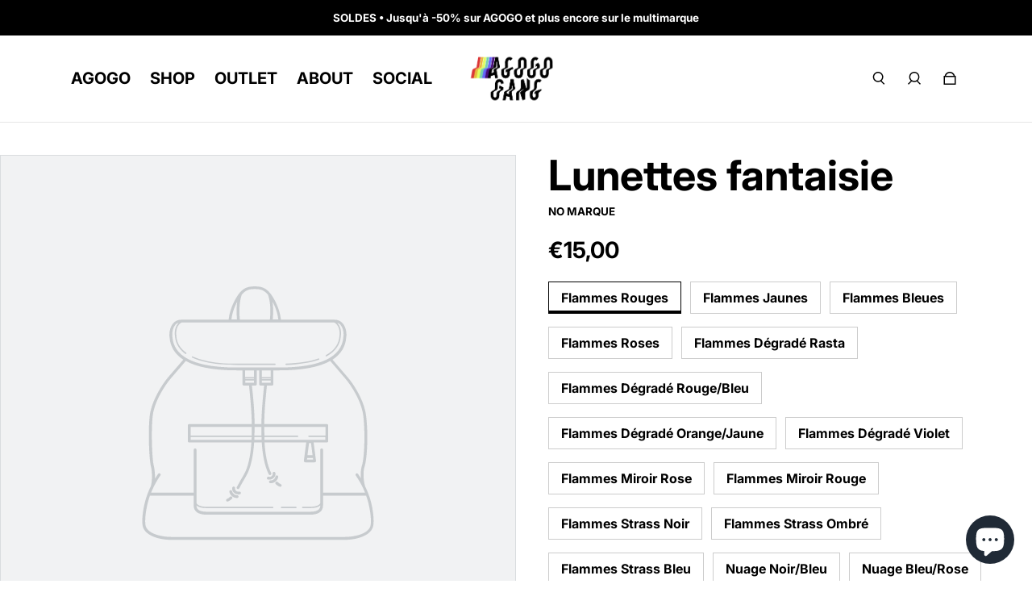

--- FILE ---
content_type: text/html; charset=utf-8
request_url: https://agogogang.fr/products/lunettes-fantaisie
body_size: 82322
content:
<!doctype html>
  <html
    class="no-js max-w-full overflow-x-hidden !h-auto"
    lang="en"
    data-headings-size="large"
    data-headings-case="none"
    data-headings-line-height="loose"
  >
  <head>
	<!-- Added by AVADA SEO Suite -->
	


	<!-- /Added by AVADA SEO Suite -->
    <meta charset="utf-8">
    <meta http-equiv="X-UA-Compatible" content="IE=edge,chrome=1">
    <meta name="viewport" content="width=device-width,initial-scale=1">

    <link rel="preconnect" href="https://cdn.shopify.com" crossorigin>
    <link rel="preconnect" href="https://ajax.googleapis.com" crossorigin><link rel="preload" as="font" href="//agogogang.fr/cdn/fonts/inter/inter_n7.02711e6b374660cfc7915d1afc1c204e633421e4.woff2" type="font/woff2" crossorigin><link rel="preload" as="font" href="//agogogang.fr/cdn/fonts/inter/inter_n7.02711e6b374660cfc7915d1afc1c204e633421e4.woff2" type="font/woff2" crossorigin><link rel="preload" href="//agogogang.fr/cdn/shop/t/10/assets/theme.css?v=46004002074934391611654990024" as="style">
    
    <link rel="modulepreload" href="//agogogang.fr/cdn/shop/t/10/assets/theme.min.js?v=125949964566506603551654990025"><link rel="canonical" href="https://agogogang.fr/products/lunettes-fantaisie"><link rel="icon" type="image/png" href="//agogogang.fr/cdn/shop/files/icon_eshop_32px-09.png?crop=center&height=32&v=1613745523&width=32"><title>Lunettes fantaisie
&ndash; AGOGOGANG</title><meta name="description" content="Lunettes fantaisie"><meta property="og:site_name" content="AGOGOGANG">
<meta property="og:url" content="https://agogogang.fr/products/lunettes-fantaisie">
<meta property="og:title" content="Lunettes fantaisie">
<meta property="og:type" content="product">
<meta property="og:description" content="Lunettes fantaisie"><meta property="og:image" content="http:files/AGOGOGANG_LOGO_FINAL_Transparent_Eshop-06.png">
  <meta property="og:image:secure_url" content="https:files/AGOGOGANG_LOGO_FINAL_Transparent_Eshop-06.png">
  <meta property="og:image:width" content="1200">
  <meta property="og:image:height" content="628">
  <meta property="og:price:amount" content="15,00">
  <meta property="og:price:currency" content="EUR">



<meta name="twitter:card" content="summary_large_image">
<meta name="twitter:title" content="Lunettes fantaisie">
<meta name="twitter:description" content="Lunettes fantaisie">

<link rel="canonical" href="https://agogogang.fr/products/lunettes-fantaisie" />
<style>
  @font-face {
  font-family: Inter;
  font-weight: 700;
  font-style: normal;
  font-display: swap;
  src: url("//agogogang.fr/cdn/fonts/inter/inter_n7.02711e6b374660cfc7915d1afc1c204e633421e4.woff2") format("woff2"),
       url("//agogogang.fr/cdn/fonts/inter/inter_n7.6dab87426f6b8813070abd79972ceaf2f8d3b012.woff") format("woff");
}

  @font-face {
  font-family: Inter;
  font-weight: 700;
  font-style: normal;
  font-display: swap;
  src: url("//agogogang.fr/cdn/fonts/inter/inter_n7.02711e6b374660cfc7915d1afc1c204e633421e4.woff2") format("woff2"),
       url("//agogogang.fr/cdn/fonts/inter/inter_n7.6dab87426f6b8813070abd79972ceaf2f8d3b012.woff") format("woff");
}

  @font-face {
  font-family: Inter;
  font-weight: 700;
  font-style: normal;
  font-display: swap;
  src: url("//agogogang.fr/cdn/fonts/inter/inter_n7.02711e6b374660cfc7915d1afc1c204e633421e4.woff2") format("woff2"),
       url("//agogogang.fr/cdn/fonts/inter/inter_n7.6dab87426f6b8813070abd79972ceaf2f8d3b012.woff") format("woff");
}

  @font-face {
  font-family: Inter;
  font-weight: 700;
  font-style: normal;
  font-display: swap;
  src: url("//agogogang.fr/cdn/fonts/inter/inter_n7.02711e6b374660cfc7915d1afc1c204e633421e4.woff2") format("woff2"),
       url("//agogogang.fr/cdn/fonts/inter/inter_n7.6dab87426f6b8813070abd79972ceaf2f8d3b012.woff") format("woff");
}

</style><style>
/* This file is automatically compiled, do not edit directly. See src/setup/css-variables.js */
:root {
--colors-background: #ffffff;
--colors-body-text: #000000;
--colors-body-text-opacity-10: rgba(0, 0, 0, 0.1);
--colors-body-text-opacity-20: rgba(0, 0, 0, 0.2);
--colors-border-opacity-10: rgba(0, 0, 0, 0.1);
--colors-headings: #000000;
--general-colors-background: #ffffff;
--general-colors-body: #000000;
--general-colors-body-opacity-10: rgba(0, 0, 0, 0.1);
--general-colors-body-opacity-20: rgba(0, 0, 0, 0.2);
--general-colors-border-opacity-10: rgba(0, 0, 0, 0.1);
--general-colors-headings: #000000;
--accent-1-colors-background: #ffdcf0;
--accent-1-colors-body: #000000;
--accent-1-colors-body-opacity-10: rgba(0, 0, 0, 0.1);
--accent-1-colors-body-opacity-20: rgba(0, 0, 0, 0.2);
--accent-1-colors-border-opacity-10: rgba(0, 0, 0, 0.1);
--accent-1-colors-headings: #000000;
--accent-2-colors-background: #000000;
--accent-2-colors-body: #fff;
--accent-2-colors-body-opacity-10: rgba(255, 255, 255, 0.7);
--accent-2-colors-body-opacity-20: rgba(255, 255, 255, 0.7);
--accent-2-colors-border-opacity-10: rgba(255, 255, 255, 0.2);
--accent-2-colors-headings: #fff;
--accent-3-colors-background: #ffdcf0;
--accent-3-colors-body: #000000;
--accent-3-colors-body-opacity-10: rgba(0, 0, 0, 0.1);
--accent-3-colors-body-opacity-20: rgba(0, 0, 0, 0.2);
--accent-3-colors-border-opacity-10: rgba(0, 0, 0, 0.1);
--accent-3-colors-headings: #000000;
--invert-colors-background: #000000;
--invert-colors-body: #ffffff;
--font-body: Inter, sans-serif;
--font-headings: Inter, sans-serif;
--font-size-base: 0.84rem;
--font-body-weight: 700;
--font-body-style: normal;
--heading-case: none;
--slider-animation-duration: 900ms;

}</style><style data-shopify>

  @font-face {
  font-family: Inter;
  font-weight: 700;
  font-style: normal;
  font-display: swap;
  src: url("//agogogang.fr/cdn/fonts/inter/inter_n7.02711e6b374660cfc7915d1afc1c204e633421e4.woff2") format("woff2"),
       url("//agogogang.fr/cdn/fonts/inter/inter_n7.6dab87426f6b8813070abd79972ceaf2f8d3b012.woff") format("woff");
}

  @font-face {
  font-family: Inter;
  font-weight: 700;
  font-style: normal;
  font-display: swap;
  src: url("//agogogang.fr/cdn/fonts/inter/inter_n7.02711e6b374660cfc7915d1afc1c204e633421e4.woff2") format("woff2"),
       url("//agogogang.fr/cdn/fonts/inter/inter_n7.6dab87426f6b8813070abd79972ceaf2f8d3b012.woff") format("woff");
}


  *,
  *::before,
  *::after {
    box-sizing: inherit;
  }

  html {
    box-sizing: border-box;
    height: 100%;
  }

  body {
    display: grid;
    grid-template-rows: auto auto 1fr auto;
    grid-template-columns: 100%;
    min-height: 100%;
    margin: 0;
  }

  details > summary::-webkit-details-marker {
    display: none;
  }

</style><script>window.performance && window.performance.mark && window.performance.mark('shopify.content_for_header.start');</script><meta name="facebook-domain-verification" content="2xdb7gtjja64rpa4eygzyn5nva4h3q">
<meta name="facebook-domain-verification" content="gyrxv0zki9e0t8azqe36xv43cxh7eg">
<meta name="google-site-verification" content="IZDYc0vF3qEiqTwNVdOQa7svQn7NqoZmMjIfkjoWvRg">
<meta id="shopify-digital-wallet" name="shopify-digital-wallet" content="/24531599441/digital_wallets/dialog">
<meta name="shopify-checkout-api-token" content="c3320998188f011f1ee0083e09370af3">
<meta id="in-context-paypal-metadata" data-shop-id="24531599441" data-venmo-supported="false" data-environment="production" data-locale="en_US" data-paypal-v4="true" data-currency="EUR">
<link rel="alternate" type="application/json+oembed" href="https://agogogang.fr/products/lunettes-fantaisie.oembed">
<script async="async" src="/checkouts/internal/preloads.js?locale=en-FR"></script>
<script id="shopify-features" type="application/json">{"accessToken":"c3320998188f011f1ee0083e09370af3","betas":["rich-media-storefront-analytics"],"domain":"agogogang.fr","predictiveSearch":true,"shopId":24531599441,"locale":"en"}</script>
<script>var Shopify = Shopify || {};
Shopify.shop = "agogogang.myshopify.com";
Shopify.locale = "en";
Shopify.currency = {"active":"EUR","rate":"1.0"};
Shopify.country = "FR";
Shopify.theme = {"name":"INFLUENCE • ESHOP 2.0","id":122639319121,"schema_name":"Influence","schema_version":"1.0.1","theme_store_id":1536,"role":"main"};
Shopify.theme.handle = "null";
Shopify.theme.style = {"id":null,"handle":null};
Shopify.cdnHost = "agogogang.fr/cdn";
Shopify.routes = Shopify.routes || {};
Shopify.routes.root = "/";</script>
<script type="module">!function(o){(o.Shopify=o.Shopify||{}).modules=!0}(window);</script>
<script>!function(o){function n(){var o=[];function n(){o.push(Array.prototype.slice.apply(arguments))}return n.q=o,n}var t=o.Shopify=o.Shopify||{};t.loadFeatures=n(),t.autoloadFeatures=n()}(window);</script>
<script id="shop-js-analytics" type="application/json">{"pageType":"product"}</script>
<script defer="defer" async type="module" src="//agogogang.fr/cdn/shopifycloud/shop-js/modules/v2/client.init-shop-cart-sync_BN7fPSNr.en.esm.js"></script>
<script defer="defer" async type="module" src="//agogogang.fr/cdn/shopifycloud/shop-js/modules/v2/chunk.common_Cbph3Kss.esm.js"></script>
<script defer="defer" async type="module" src="//agogogang.fr/cdn/shopifycloud/shop-js/modules/v2/chunk.modal_DKumMAJ1.esm.js"></script>
<script type="module">
  await import("//agogogang.fr/cdn/shopifycloud/shop-js/modules/v2/client.init-shop-cart-sync_BN7fPSNr.en.esm.js");
await import("//agogogang.fr/cdn/shopifycloud/shop-js/modules/v2/chunk.common_Cbph3Kss.esm.js");
await import("//agogogang.fr/cdn/shopifycloud/shop-js/modules/v2/chunk.modal_DKumMAJ1.esm.js");

  window.Shopify.SignInWithShop?.initShopCartSync?.({"fedCMEnabled":true,"windoidEnabled":true});

</script>
<script>(function() {
  var isLoaded = false;
  function asyncLoad() {
    if (isLoaded) return;
    isLoaded = true;
    var urls = ["https:\/\/tools.luckyorange.com\/core\/lo.js?site-id=1bc5dae4\u0026shop=agogogang.myshopify.com","https:\/\/rio.pwztag.com\/rio.js?shop=agogogang.myshopify.com"];
    for (var i = 0; i < urls.length; i++) {
      var s = document.createElement('script');
      s.type = 'text/javascript';
      s.async = true;
      s.src = urls[i];
      var x = document.getElementsByTagName('script')[0];
      x.parentNode.insertBefore(s, x);
    }
  };
  if(window.attachEvent) {
    window.attachEvent('onload', asyncLoad);
  } else {
    window.addEventListener('load', asyncLoad, false);
  }
})();</script>
<script id="__st">var __st={"a":24531599441,"offset":3600,"reqid":"4fc1815c-0acb-4ab3-919c-aaa01bcb717e-1770145242","pageurl":"agogogang.fr\/products\/lunettes-fantaisie","u":"454849224f37","p":"product","rtyp":"product","rid":8407230873946};</script>
<script>window.ShopifyPaypalV4VisibilityTracking = true;</script>
<script id="captcha-bootstrap">!function(){'use strict';const t='contact',e='account',n='new_comment',o=[[t,t],['blogs',n],['comments',n],[t,'customer']],c=[[e,'customer_login'],[e,'guest_login'],[e,'recover_customer_password'],[e,'create_customer']],r=t=>t.map((([t,e])=>`form[action*='/${t}']:not([data-nocaptcha='true']) input[name='form_type'][value='${e}']`)).join(','),a=t=>()=>t?[...document.querySelectorAll(t)].map((t=>t.form)):[];function s(){const t=[...o],e=r(t);return a(e)}const i='password',u='form_key',d=['recaptcha-v3-token','g-recaptcha-response','h-captcha-response',i],f=()=>{try{return window.sessionStorage}catch{return}},m='__shopify_v',_=t=>t.elements[u];function p(t,e,n=!1){try{const o=window.sessionStorage,c=JSON.parse(o.getItem(e)),{data:r}=function(t){const{data:e,action:n}=t;return t[m]||n?{data:e,action:n}:{data:t,action:n}}(c);for(const[e,n]of Object.entries(r))t.elements[e]&&(t.elements[e].value=n);n&&o.removeItem(e)}catch(o){console.error('form repopulation failed',{error:o})}}const l='form_type',E='cptcha';function T(t){t.dataset[E]=!0}const w=window,h=w.document,L='Shopify',v='ce_forms',y='captcha';let A=!1;((t,e)=>{const n=(g='f06e6c50-85a8-45c8-87d0-21a2b65856fe',I='https://cdn.shopify.com/shopifycloud/storefront-forms-hcaptcha/ce_storefront_forms_captcha_hcaptcha.v1.5.2.iife.js',D={infoText:'Protected by hCaptcha',privacyText:'Privacy',termsText:'Terms'},(t,e,n)=>{const o=w[L][v],c=o.bindForm;if(c)return c(t,g,e,D).then(n);var r;o.q.push([[t,g,e,D],n]),r=I,A||(h.body.append(Object.assign(h.createElement('script'),{id:'captcha-provider',async:!0,src:r})),A=!0)});var g,I,D;w[L]=w[L]||{},w[L][v]=w[L][v]||{},w[L][v].q=[],w[L][y]=w[L][y]||{},w[L][y].protect=function(t,e){n(t,void 0,e),T(t)},Object.freeze(w[L][y]),function(t,e,n,w,h,L){const[v,y,A,g]=function(t,e,n){const i=e?o:[],u=t?c:[],d=[...i,...u],f=r(d),m=r(i),_=r(d.filter((([t,e])=>n.includes(e))));return[a(f),a(m),a(_),s()]}(w,h,L),I=t=>{const e=t.target;return e instanceof HTMLFormElement?e:e&&e.form},D=t=>v().includes(t);t.addEventListener('submit',(t=>{const e=I(t);if(!e)return;const n=D(e)&&!e.dataset.hcaptchaBound&&!e.dataset.recaptchaBound,o=_(e),c=g().includes(e)&&(!o||!o.value);(n||c)&&t.preventDefault(),c&&!n&&(function(t){try{if(!f())return;!function(t){const e=f();if(!e)return;const n=_(t);if(!n)return;const o=n.value;o&&e.removeItem(o)}(t);const e=Array.from(Array(32),(()=>Math.random().toString(36)[2])).join('');!function(t,e){_(t)||t.append(Object.assign(document.createElement('input'),{type:'hidden',name:u})),t.elements[u].value=e}(t,e),function(t,e){const n=f();if(!n)return;const o=[...t.querySelectorAll(`input[type='${i}']`)].map((({name:t})=>t)),c=[...d,...o],r={};for(const[a,s]of new FormData(t).entries())c.includes(a)||(r[a]=s);n.setItem(e,JSON.stringify({[m]:1,action:t.action,data:r}))}(t,e)}catch(e){console.error('failed to persist form',e)}}(e),e.submit())}));const S=(t,e)=>{t&&!t.dataset[E]&&(n(t,e.some((e=>e===t))),T(t))};for(const o of['focusin','change'])t.addEventListener(o,(t=>{const e=I(t);D(e)&&S(e,y())}));const B=e.get('form_key'),M=e.get(l),P=B&&M;t.addEventListener('DOMContentLoaded',(()=>{const t=y();if(P)for(const e of t)e.elements[l].value===M&&p(e,B);[...new Set([...A(),...v().filter((t=>'true'===t.dataset.shopifyCaptcha))])].forEach((e=>S(e,t)))}))}(h,new URLSearchParams(w.location.search),n,t,e,['guest_login'])})(!0,!0)}();</script>
<script integrity="sha256-4kQ18oKyAcykRKYeNunJcIwy7WH5gtpwJnB7kiuLZ1E=" data-source-attribution="shopify.loadfeatures" defer="defer" src="//agogogang.fr/cdn/shopifycloud/storefront/assets/storefront/load_feature-a0a9edcb.js" crossorigin="anonymous"></script>
<script data-source-attribution="shopify.dynamic_checkout.dynamic.init">var Shopify=Shopify||{};Shopify.PaymentButton=Shopify.PaymentButton||{isStorefrontPortableWallets:!0,init:function(){window.Shopify.PaymentButton.init=function(){};var t=document.createElement("script");t.src="https://agogogang.fr/cdn/shopifycloud/portable-wallets/latest/portable-wallets.en.js",t.type="module",document.head.appendChild(t)}};
</script>
<script data-source-attribution="shopify.dynamic_checkout.buyer_consent">
  function portableWalletsHideBuyerConsent(e){var t=document.getElementById("shopify-buyer-consent"),n=document.getElementById("shopify-subscription-policy-button");t&&n&&(t.classList.add("hidden"),t.setAttribute("aria-hidden","true"),n.removeEventListener("click",e))}function portableWalletsShowBuyerConsent(e){var t=document.getElementById("shopify-buyer-consent"),n=document.getElementById("shopify-subscription-policy-button");t&&n&&(t.classList.remove("hidden"),t.removeAttribute("aria-hidden"),n.addEventListener("click",e))}window.Shopify?.PaymentButton&&(window.Shopify.PaymentButton.hideBuyerConsent=portableWalletsHideBuyerConsent,window.Shopify.PaymentButton.showBuyerConsent=portableWalletsShowBuyerConsent);
</script>
<script>
  function portableWalletsCleanup(e){e&&e.src&&console.error("Failed to load portable wallets script "+e.src);var t=document.querySelectorAll("shopify-accelerated-checkout .shopify-payment-button__skeleton, shopify-accelerated-checkout-cart .wallet-cart-button__skeleton"),e=document.getElementById("shopify-buyer-consent");for(let e=0;e<t.length;e++)t[e].remove();e&&e.remove()}function portableWalletsNotLoadedAsModule(e){e instanceof ErrorEvent&&"string"==typeof e.message&&e.message.includes("import.meta")&&"string"==typeof e.filename&&e.filename.includes("portable-wallets")&&(window.removeEventListener("error",portableWalletsNotLoadedAsModule),window.Shopify.PaymentButton.failedToLoad=e,"loading"===document.readyState?document.addEventListener("DOMContentLoaded",window.Shopify.PaymentButton.init):window.Shopify.PaymentButton.init())}window.addEventListener("error",portableWalletsNotLoadedAsModule);
</script>

<script type="module" src="https://agogogang.fr/cdn/shopifycloud/portable-wallets/latest/portable-wallets.en.js" onError="portableWalletsCleanup(this)" crossorigin="anonymous"></script>
<script nomodule>
  document.addEventListener("DOMContentLoaded", portableWalletsCleanup);
</script>

<script id='scb4127' type='text/javascript' async='' src='https://agogogang.fr/cdn/shopifycloud/privacy-banner/storefront-banner.js'></script><link id="shopify-accelerated-checkout-styles" rel="stylesheet" media="screen" href="https://agogogang.fr/cdn/shopifycloud/portable-wallets/latest/accelerated-checkout-backwards-compat.css" crossorigin="anonymous">
<style id="shopify-accelerated-checkout-cart">
        #shopify-buyer-consent {
  margin-top: 1em;
  display: inline-block;
  width: 100%;
}

#shopify-buyer-consent.hidden {
  display: none;
}

#shopify-subscription-policy-button {
  background: none;
  border: none;
  padding: 0;
  text-decoration: underline;
  font-size: inherit;
  cursor: pointer;
}

#shopify-subscription-policy-button::before {
  box-shadow: none;
}

      </style>

<script>window.performance && window.performance.mark && window.performance.mark('shopify.content_for_header.end');</script>

    <script>document.documentElement.className = document.documentElement.className.replace('no-js', 'js');</script>
  
  

<script>
  var __productWizRioProduct = {"id":8407230873946,"title":"Lunettes fantaisie","handle":"lunettes-fantaisie","description":"Lunettes fantaisie","published_at":"2023-05-05T12:32:05+02:00","created_at":"2023-05-05T12:32:05+02:00","vendor":"NO MARQUE","type":"","tags":[],"price":1500,"price_min":1500,"price_max":1500,"available":false,"price_varies":false,"compare_at_price":null,"compare_at_price_min":0,"compare_at_price_max":0,"compare_at_price_varies":false,"variants":[{"id":46665338257754,"title":"Flammes Rouges","option1":"Flammes Rouges","option2":null,"option3":null,"sku":"","requires_shipping":true,"taxable":true,"featured_image":null,"available":false,"name":"Lunettes fantaisie - Flammes Rouges","public_title":"Flammes Rouges","options":["Flammes Rouges"],"price":1500,"weight":0,"compare_at_price":null,"inventory_management":"shopify","barcode":"","requires_selling_plan":false,"selling_plan_allocations":[]},{"id":46665374531930,"title":"Flammes Jaunes","option1":"Flammes Jaunes","option2":null,"option3":null,"sku":"","requires_shipping":true,"taxable":true,"featured_image":null,"available":false,"name":"Lunettes fantaisie - Flammes Jaunes","public_title":"Flammes Jaunes","options":["Flammes Jaunes"],"price":1500,"weight":0,"compare_at_price":null,"inventory_management":"shopify","barcode":"","requires_selling_plan":false,"selling_plan_allocations":[]},{"id":46665374564698,"title":"Flammes Bleues","option1":"Flammes Bleues","option2":null,"option3":null,"sku":"","requires_shipping":true,"taxable":true,"featured_image":null,"available":false,"name":"Lunettes fantaisie - Flammes Bleues","public_title":"Flammes Bleues","options":["Flammes Bleues"],"price":1500,"weight":0,"compare_at_price":null,"inventory_management":"shopify","barcode":"","requires_selling_plan":false,"selling_plan_allocations":[]},{"id":46665374597466,"title":"Flammes Roses","option1":"Flammes Roses","option2":null,"option3":null,"sku":"","requires_shipping":true,"taxable":true,"featured_image":null,"available":false,"name":"Lunettes fantaisie - Flammes Roses","public_title":"Flammes Roses","options":["Flammes Roses"],"price":1500,"weight":0,"compare_at_price":null,"inventory_management":"shopify","barcode":"","requires_selling_plan":false,"selling_plan_allocations":[]},{"id":46665338290522,"title":"Flammes Dégradé Rasta","option1":"Flammes Dégradé Rasta","option2":null,"option3":null,"sku":"","requires_shipping":true,"taxable":true,"featured_image":null,"available":false,"name":"Lunettes fantaisie - Flammes Dégradé Rasta","public_title":"Flammes Dégradé Rasta","options":["Flammes Dégradé Rasta"],"price":1500,"weight":0,"compare_at_price":null,"inventory_management":"shopify","barcode":"","requires_selling_plan":false,"selling_plan_allocations":[]},{"id":46665378693466,"title":"Flammes Dégradé Rouge\/Bleu","option1":"Flammes Dégradé Rouge\/Bleu","option2":null,"option3":null,"sku":"","requires_shipping":true,"taxable":true,"featured_image":null,"available":false,"name":"Lunettes fantaisie - Flammes Dégradé Rouge\/Bleu","public_title":"Flammes Dégradé Rouge\/Bleu","options":["Flammes Dégradé Rouge\/Bleu"],"price":1500,"weight":0,"compare_at_price":null,"inventory_management":"shopify","barcode":"","requires_selling_plan":false,"selling_plan_allocations":[]},{"id":46665378726234,"title":"Flammes Dégradé Orange\/Jaune","option1":"Flammes Dégradé Orange\/Jaune","option2":null,"option3":null,"sku":"","requires_shipping":true,"taxable":true,"featured_image":null,"available":false,"name":"Lunettes fantaisie - Flammes Dégradé Orange\/Jaune","public_title":"Flammes Dégradé Orange\/Jaune","options":["Flammes Dégradé Orange\/Jaune"],"price":1500,"weight":0,"compare_at_price":null,"inventory_management":"shopify","barcode":"","requires_selling_plan":false,"selling_plan_allocations":[]},{"id":46665391604058,"title":"Flammes Dégradé Violet","option1":"Flammes Dégradé Violet","option2":null,"option3":null,"sku":"","requires_shipping":true,"taxable":true,"featured_image":null,"available":false,"name":"Lunettes fantaisie - Flammes Dégradé Violet","public_title":"Flammes Dégradé Violet","options":["Flammes Dégradé Violet"],"price":1500,"weight":0,"compare_at_price":null,"inventory_management":"shopify","barcode":"","requires_selling_plan":false,"selling_plan_allocations":[]},{"id":46665391571290,"title":"Flammes Miroir Rose","option1":"Flammes Miroir Rose","option2":null,"option3":null,"sku":"","requires_shipping":true,"taxable":true,"featured_image":null,"available":false,"name":"Lunettes fantaisie - Flammes Miroir Rose","public_title":"Flammes Miroir Rose","options":["Flammes Miroir Rose"],"price":1500,"weight":0,"compare_at_price":null,"inventory_management":"shopify","barcode":"","requires_selling_plan":false,"selling_plan_allocations":[]},{"id":46665391636826,"title":"Flammes Miroir Rouge","option1":"Flammes Miroir Rouge","option2":null,"option3":null,"sku":"","requires_shipping":true,"taxable":true,"featured_image":null,"available":false,"name":"Lunettes fantaisie - Flammes Miroir Rouge","public_title":"Flammes Miroir Rouge","options":["Flammes Miroir Rouge"],"price":1500,"weight":0,"compare_at_price":null,"inventory_management":"shopify","barcode":"","requires_selling_plan":false,"selling_plan_allocations":[]},{"id":46665338093914,"title":"Flammes Strass Noir","option1":"Flammes Strass Noir","option2":null,"option3":null,"sku":"","requires_shipping":true,"taxable":true,"featured_image":null,"available":false,"name":"Lunettes fantaisie - Flammes Strass Noir","public_title":"Flammes Strass Noir","options":["Flammes Strass Noir"],"price":1500,"weight":0,"compare_at_price":null,"inventory_management":"shopify","barcode":"","requires_selling_plan":false,"selling_plan_allocations":[]},{"id":46665338126682,"title":"Flammes Strass Ombré","option1":"Flammes Strass Ombré","option2":null,"option3":null,"sku":"","requires_shipping":true,"taxable":true,"featured_image":null,"available":false,"name":"Lunettes fantaisie - Flammes Strass Ombré","public_title":"Flammes Strass Ombré","options":["Flammes Strass Ombré"],"price":1500,"weight":0,"compare_at_price":null,"inventory_management":"shopify","barcode":"","requires_selling_plan":false,"selling_plan_allocations":[]},{"id":46665338159450,"title":"Flammes Strass Bleu","option1":"Flammes Strass Bleu","option2":null,"option3":null,"sku":"","requires_shipping":true,"taxable":true,"featured_image":null,"available":false,"name":"Lunettes fantaisie - Flammes Strass Bleu","public_title":"Flammes Strass Bleu","options":["Flammes Strass Bleu"],"price":1500,"weight":0,"compare_at_price":null,"inventory_management":"shopify","barcode":"","requires_selling_plan":false,"selling_plan_allocations":[]},{"id":46665336389978,"title":"Nuage Noir\/Bleu","option1":"Nuage Noir\/Bleu","option2":null,"option3":null,"sku":"","requires_shipping":true,"taxable":true,"featured_image":null,"available":false,"name":"Lunettes fantaisie - Nuage Noir\/Bleu","public_title":"Nuage Noir\/Bleu","options":["Nuage Noir\/Bleu"],"price":1500,"weight":0,"compare_at_price":null,"inventory_management":"shopify","barcode":"26441263","requires_selling_plan":false,"selling_plan_allocations":[]},{"id":46665336422746,"title":"Nuage Bleu\/Rose","option1":"Nuage Bleu\/Rose","option2":null,"option3":null,"sku":"","requires_shipping":true,"taxable":true,"featured_image":null,"available":false,"name":"Lunettes fantaisie - Nuage Bleu\/Rose","public_title":"Nuage Bleu\/Rose","options":["Nuage Bleu\/Rose"],"price":1500,"weight":0,"compare_at_price":null,"inventory_management":"shopify","barcode":"","requires_selling_plan":false,"selling_plan_allocations":[]},{"id":46665391374682,"title":"Cœurs Roses","option1":"Cœurs Roses","option2":null,"option3":null,"sku":"","requires_shipping":true,"taxable":true,"featured_image":null,"available":false,"name":"Lunettes fantaisie - Cœurs Roses","public_title":"Cœurs Roses","options":["Cœurs Roses"],"price":1500,"weight":0,"compare_at_price":null,"inventory_management":"shopify","barcode":"","requires_selling_plan":false,"selling_plan_allocations":[]},{"id":46665391407450,"title":"Cœurs Fuschia","option1":"Cœurs Fuschia","option2":null,"option3":null,"sku":"","requires_shipping":true,"taxable":true,"featured_image":null,"available":false,"name":"Lunettes fantaisie - Cœurs Fuschia","public_title":"Cœurs Fuschia","options":["Cœurs Fuschia"],"price":1500,"weight":0,"compare_at_price":null,"inventory_management":"shopify","barcode":"","requires_selling_plan":false,"selling_plan_allocations":[]},{"id":46665391440218,"title":"Cœurs Rouges","option1":"Cœurs Rouges","option2":null,"option3":null,"sku":"","requires_shipping":true,"taxable":true,"featured_image":null,"available":false,"name":"Lunettes fantaisie - Cœurs Rouges","public_title":"Cœurs Rouges","options":["Cœurs Rouges"],"price":1500,"weight":0,"compare_at_price":null,"inventory_management":"shopify","barcode":"","requires_selling_plan":false,"selling_plan_allocations":[]},{"id":46665391472986,"title":"Cœurs Verts","option1":"Cœurs Verts","option2":null,"option3":null,"sku":"","requires_shipping":true,"taxable":true,"featured_image":null,"available":false,"name":"Lunettes fantaisie - Cœurs Verts","public_title":"Cœurs Verts","options":["Cœurs Verts"],"price":1500,"weight":0,"compare_at_price":null,"inventory_management":"shopify","barcode":"","requires_selling_plan":false,"selling_plan_allocations":[]},{"id":46665391505754,"title":"Cœurs Fluo","option1":"Cœurs Fluo","option2":null,"option3":null,"sku":"","requires_shipping":true,"taxable":true,"featured_image":null,"available":false,"name":"Lunettes fantaisie - Cœurs Fluo","public_title":"Cœurs Fluo","options":["Cœurs Fluo"],"price":1500,"weight":0,"compare_at_price":null,"inventory_management":"shopify","barcode":"","requires_selling_plan":false,"selling_plan_allocations":[]},{"id":46665391538522,"title":"Cœurs Bleus","option1":"Cœurs Bleus","option2":null,"option3":null,"sku":"","requires_shipping":true,"taxable":true,"featured_image":null,"available":false,"name":"Lunettes fantaisie - Cœurs Bleus","public_title":"Cœurs Bleus","options":["Cœurs Bleus"],"price":1500,"weight":0,"compare_at_price":null,"inventory_management":"shopify","barcode":"","requires_selling_plan":false,"selling_plan_allocations":[]},{"id":46665338192218,"title":"Fleurs Blanches","option1":"Fleurs Blanches","option2":null,"option3":null,"sku":"","requires_shipping":true,"taxable":true,"featured_image":null,"available":false,"name":"Lunettes fantaisie - Fleurs Blanches","public_title":"Fleurs Blanches","options":["Fleurs Blanches"],"price":1500,"weight":0,"compare_at_price":null,"inventory_management":"shopify","barcode":"","requires_selling_plan":false,"selling_plan_allocations":[]},{"id":46665393340762,"title":"Fleurs Roses","option1":"Fleurs Roses","option2":null,"option3":null,"sku":"","requires_shipping":true,"taxable":true,"featured_image":null,"available":false,"name":"Lunettes fantaisie - Fleurs Roses","public_title":"Fleurs Roses","options":["Fleurs Roses"],"price":1500,"weight":0,"compare_at_price":null,"inventory_management":"shopify","barcode":"","requires_selling_plan":false,"selling_plan_allocations":[]},{"id":46665393373530,"title":"Fleurs Bleues","option1":"Fleurs Bleues","option2":null,"option3":null,"sku":"","requires_shipping":true,"taxable":true,"featured_image":null,"available":false,"name":"Lunettes fantaisie - Fleurs Bleues","public_title":"Fleurs Bleues","options":["Fleurs Bleues"],"price":1500,"weight":0,"compare_at_price":null,"inventory_management":"shopify","barcode":"","requires_selling_plan":false,"selling_plan_allocations":[]},{"id":46665393406298,"title":"Fleurs Rouges","option1":"Fleurs Rouges","option2":null,"option3":null,"sku":"","requires_shipping":true,"taxable":true,"featured_image":null,"available":false,"name":"Lunettes fantaisie - Fleurs Rouges","public_title":"Fleurs Rouges","options":["Fleurs Rouges"],"price":1500,"weight":0,"compare_at_price":null,"inventory_management":"shopify","barcode":"","requires_selling_plan":false,"selling_plan_allocations":[]},{"id":46665393439066,"title":"Fleurs Turquoises","option1":"Fleurs Turquoises","option2":null,"option3":null,"sku":"","requires_shipping":true,"taxable":true,"featured_image":null,"available":false,"name":"Lunettes fantaisie - Fleurs Turquoises","public_title":"Fleurs Turquoises","options":["Fleurs Turquoises"],"price":1500,"weight":0,"compare_at_price":null,"inventory_management":"shopify","barcode":"","requires_selling_plan":false,"selling_plan_allocations":[]},{"id":46665336488282,"title":"Vue Monture Beige","option1":"Vue Monture Beige","option2":null,"option3":null,"sku":"","requires_shipping":true,"taxable":true,"featured_image":null,"available":false,"name":"Lunettes fantaisie - Vue Monture Beige","public_title":"Vue Monture Beige","options":["Vue Monture Beige"],"price":1500,"weight":0,"compare_at_price":null,"inventory_management":"shopify","barcode":"","requires_selling_plan":false,"selling_plan_allocations":[]},{"id":46665336455514,"title":"Vue Monture Champagne","option1":"Vue Monture Champagne","option2":null,"option3":null,"sku":"","requires_shipping":true,"taxable":true,"featured_image":null,"available":false,"name":"Lunettes fantaisie - Vue Monture Champagne","public_title":"Vue Monture Champagne","options":["Vue Monture Champagne"],"price":1500,"weight":0,"compare_at_price":null,"inventory_management":"shopify","barcode":"","requires_selling_plan":false,"selling_plan_allocations":[]},{"id":46665411920218,"title":"Super Flammes Froides","option1":"Super Flammes Froides","option2":null,"option3":null,"sku":"","requires_shipping":true,"taxable":true,"featured_image":null,"available":false,"name":"Lunettes fantaisie - Super Flammes Froides","public_title":"Super Flammes Froides","options":["Super Flammes Froides"],"price":1500,"weight":0,"compare_at_price":null,"inventory_management":"shopify","barcode":"","requires_selling_plan":false,"selling_plan_allocations":[]},{"id":46665411952986,"title":"Super Flammes Chaudes","option1":"Super Flammes Chaudes","option2":null,"option3":null,"sku":"","requires_shipping":true,"taxable":true,"featured_image":null,"available":false,"name":"Lunettes fantaisie - Super Flammes Chaudes","public_title":"Super Flammes Chaudes","options":["Super Flammes Chaudes"],"price":1500,"weight":0,"compare_at_price":null,"inventory_management":"shopify","barcode":"","requires_selling_plan":false,"selling_plan_allocations":[]},{"id":46774257123674,"title":"Papillon Lilas","option1":"Papillon Lilas","option2":null,"option3":null,"sku":"","requires_shipping":true,"taxable":true,"featured_image":null,"available":false,"name":"Lunettes fantaisie - Papillon Lilas","public_title":"Papillon Lilas","options":["Papillon Lilas"],"price":1500,"weight":0,"compare_at_price":null,"inventory_management":"shopify","barcode":"","requires_selling_plan":false,"selling_plan_allocations":[]},{"id":46774257156442,"title":"Nuage Fuschia","option1":"Nuage Fuschia","option2":null,"option3":null,"sku":"","requires_shipping":true,"taxable":true,"featured_image":null,"available":false,"name":"Lunettes fantaisie - Nuage Fuschia","public_title":"Nuage Fuschia","options":["Nuage Fuschia"],"price":1500,"weight":0,"compare_at_price":null,"inventory_management":"shopify","barcode":"","requires_selling_plan":false,"selling_plan_allocations":[]},{"id":46774290219354,"title":"Eclair rose","option1":"Eclair rose","option2":null,"option3":null,"sku":"","requires_shipping":true,"taxable":true,"featured_image":null,"available":false,"name":"Lunettes fantaisie - Eclair rose","public_title":"Eclair rose","options":["Eclair rose"],"price":1500,"weight":0,"compare_at_price":null,"inventory_management":"shopify","barcode":"","requires_selling_plan":false,"selling_plan_allocations":[]},{"id":46774302540122,"title":"flammes miroir vertes","option1":"flammes miroir vertes","option2":null,"option3":null,"sku":"","requires_shipping":true,"taxable":true,"featured_image":null,"available":false,"name":"Lunettes fantaisie - flammes miroir vertes","public_title":"flammes miroir vertes","options":["flammes miroir vertes"],"price":1500,"weight":0,"compare_at_price":null,"inventory_management":"shopify","barcode":"","requires_selling_plan":false,"selling_plan_allocations":[]},{"id":46774319481178,"title":"Coeur perle","option1":"Coeur perle","option2":null,"option3":null,"sku":"","requires_shipping":true,"taxable":true,"featured_image":null,"available":false,"name":"Lunettes fantaisie - Coeur perle","public_title":"Coeur perle","options":["Coeur perle"],"price":1500,"weight":0,"compare_at_price":null,"inventory_management":"shopify","barcode":"","requires_selling_plan":false,"selling_plan_allocations":[]},{"id":46774332752218,"title":"Papillon rose strass","option1":"Papillon rose strass","option2":null,"option3":null,"sku":"","requires_shipping":true,"taxable":true,"featured_image":null,"available":false,"name":"Lunettes fantaisie - Papillon rose strass","public_title":"Papillon rose strass","options":["Papillon rose strass"],"price":1500,"weight":0,"compare_at_price":null,"inventory_management":"shopify","barcode":"","requires_selling_plan":false,"selling_plan_allocations":[]},{"id":46774343795034,"title":"Papillon bleu strass","option1":"Papillon bleu strass","option2":null,"option3":null,"sku":"","requires_shipping":true,"taxable":true,"featured_image":null,"available":false,"name":"Lunettes fantaisie - Papillon bleu strass","public_title":"Papillon bleu strass","options":["Papillon bleu strass"],"price":1500,"weight":0,"compare_at_price":null,"inventory_management":"shopify","barcode":"","requires_selling_plan":false,"selling_plan_allocations":[]},{"id":46774394978650,"title":"Ronde verte","option1":"Ronde verte","option2":null,"option3":null,"sku":"","requires_shipping":true,"taxable":true,"featured_image":null,"available":false,"name":"Lunettes fantaisie - Ronde verte","public_title":"Ronde verte","options":["Ronde verte"],"price":1500,"weight":0,"compare_at_price":null,"inventory_management":"shopify","barcode":"","requires_selling_plan":false,"selling_plan_allocations":[]},{"id":46774395011418,"title":"Ronde rose","option1":"Ronde rose","option2":null,"option3":null,"sku":"","requires_shipping":true,"taxable":true,"featured_image":null,"available":false,"name":"Lunettes fantaisie - Ronde rose","public_title":"Ronde rose","options":["Ronde rose"],"price":1500,"weight":0,"compare_at_price":null,"inventory_management":"shopify","barcode":"","requires_selling_plan":false,"selling_plan_allocations":[]},{"id":46774395044186,"title":"Ronde violette","option1":"Ronde violette","option2":null,"option3":null,"sku":"","requires_shipping":true,"taxable":true,"featured_image":null,"available":false,"name":"Lunettes fantaisie - Ronde violette","public_title":"Ronde violette","options":["Ronde violette"],"price":1500,"weight":0,"compare_at_price":null,"inventory_management":"shopify","barcode":"","requires_selling_plan":false,"selling_plan_allocations":[]},{"id":46774491775322,"title":"Ailes de fée rose bleu","option1":"Ailes de fée rose bleu","option2":null,"option3":null,"sku":"","requires_shipping":true,"taxable":true,"featured_image":null,"available":false,"name":"Lunettes fantaisie - Ailes de fée rose bleu","public_title":"Ailes de fée rose bleu","options":["Ailes de fée rose bleu"],"price":1500,"weight":0,"compare_at_price":null,"inventory_management":"shopify","barcode":"","requires_selling_plan":false,"selling_plan_allocations":[]},{"id":46774491808090,"title":"Ailes de fée rouge bleu","option1":"Ailes de fée rouge bleu","option2":null,"option3":null,"sku":"","requires_shipping":true,"taxable":true,"featured_image":null,"available":false,"name":"Lunettes fantaisie - Ailes de fée rouge bleu","public_title":"Ailes de fée rouge bleu","options":["Ailes de fée rouge bleu"],"price":1500,"weight":0,"compare_at_price":null,"inventory_management":"shopify","barcode":"","requires_selling_plan":false,"selling_plan_allocations":[]},{"id":46774511763802,"title":"Super fleur rose","option1":"Super fleur rose","option2":null,"option3":null,"sku":"","requires_shipping":true,"taxable":true,"featured_image":null,"available":false,"name":"Lunettes fantaisie - Super fleur rose","public_title":"Super fleur rose","options":["Super fleur rose"],"price":1500,"weight":0,"compare_at_price":null,"inventory_management":"shopify","barcode":"","requires_selling_plan":false,"selling_plan_allocations":[]},{"id":46774511796570,"title":"Super fleur rouge","option1":"Super fleur rouge","option2":null,"option3":null,"sku":"","requires_shipping":true,"taxable":true,"featured_image":null,"available":false,"name":"Lunettes fantaisie - Super fleur rouge","public_title":"Super fleur rouge","options":["Super fleur rouge"],"price":1500,"weight":0,"compare_at_price":null,"inventory_management":"shopify","barcode":"","requires_selling_plan":false,"selling_plan_allocations":[]},{"id":46774511829338,"title":"Super fleur orange","option1":"Super fleur orange","option2":null,"option3":null,"sku":"","requires_shipping":true,"taxable":true,"featured_image":null,"available":false,"name":"Lunettes fantaisie - Super fleur orange","public_title":"Super fleur orange","options":["Super fleur orange"],"price":1500,"weight":0,"compare_at_price":null,"inventory_management":"shopify","barcode":"","requires_selling_plan":false,"selling_plan_allocations":[]},{"id":46774524772698,"title":"Fraise rouge","option1":"Fraise rouge","option2":null,"option3":null,"sku":"","requires_shipping":true,"taxable":true,"featured_image":null,"available":false,"name":"Lunettes fantaisie - Fraise rouge","public_title":"Fraise rouge","options":["Fraise rouge"],"price":1500,"weight":0,"compare_at_price":null,"inventory_management":"shopify","barcode":"","requires_selling_plan":false,"selling_plan_allocations":[]},{"id":46774527230298,"title":"Fraise rose","option1":"Fraise rose","option2":null,"option3":null,"sku":"","requires_shipping":true,"taxable":true,"featured_image":null,"available":false,"name":"Lunettes fantaisie - Fraise rose","public_title":"Fraise rose","options":["Fraise rose"],"price":1500,"weight":0,"compare_at_price":null,"inventory_management":"shopify","barcode":"","requires_selling_plan":false,"selling_plan_allocations":[]},{"id":46777667846490,"title":"Flammes miroir violettes","option1":"Flammes miroir violettes","option2":null,"option3":null,"sku":"","requires_shipping":true,"taxable":true,"featured_image":null,"available":false,"name":"Lunettes fantaisie - Flammes miroir violettes","public_title":"Flammes miroir violettes","options":["Flammes miroir violettes"],"price":1500,"weight":0,"compare_at_price":null,"inventory_management":"shopify","barcode":"","requires_selling_plan":false,"selling_plan_allocations":[]},{"id":46777682854234,"title":"Flammes miroir bleues","option1":"Flammes miroir bleues","option2":null,"option3":null,"sku":"","requires_shipping":true,"taxable":true,"featured_image":null,"available":false,"name":"Lunettes fantaisie - Flammes miroir bleues","public_title":"Flammes miroir bleues","options":["Flammes miroir bleues"],"price":1500,"weight":0,"compare_at_price":null,"inventory_management":"shopify","barcode":"","requires_selling_plan":false,"selling_plan_allocations":[]},{"id":46777695797594,"title":"Flammes miroir vertes","option1":"Flammes miroir vertes","option2":null,"option3":null,"sku":"","requires_shipping":true,"taxable":true,"featured_image":null,"available":false,"name":"Lunettes fantaisie - Flammes miroir vertes","public_title":"Flammes miroir vertes","options":["Flammes miroir vertes"],"price":1500,"weight":0,"compare_at_price":null,"inventory_management":"shopify","barcode":"","requires_selling_plan":false,"selling_plan_allocations":[]},{"id":46778046415194,"title":"Nuage bleu","option1":"Nuage bleu","option2":null,"option3":null,"sku":"","requires_shipping":true,"taxable":true,"featured_image":null,"available":false,"name":"Lunettes fantaisie - Nuage bleu","public_title":"Nuage bleu","options":["Nuage bleu"],"price":1500,"weight":0,"compare_at_price":null,"inventory_management":"shopify","barcode":"","requires_selling_plan":false,"selling_plan_allocations":[]}],"images":[],"featured_image":null,"options":["Modèle"],"requires_selling_plan":false,"selling_plan_groups":[],"content":"Lunettes fantaisie"};
  if (typeof __productWizRioProduct === 'object' && __productWizRioProduct !== null) {
    __productWizRioProduct.options = [{"name":"Modèle","position":1,"values":["Flammes Rouges","Flammes Jaunes","Flammes Bleues","Flammes Roses","Flammes Dégradé Rasta","Flammes Dégradé Rouge\/Bleu","Flammes Dégradé Orange\/Jaune","Flammes Dégradé Violet","Flammes Miroir Rose","Flammes Miroir Rouge","Flammes Strass Noir","Flammes Strass Ombré","Flammes Strass Bleu","Nuage Noir\/Bleu","Nuage Bleu\/Rose","Cœurs Roses","Cœurs Fuschia","Cœurs Rouges","Cœurs Verts","Cœurs Fluo","Cœurs Bleus","Fleurs Blanches","Fleurs Roses","Fleurs Bleues","Fleurs Rouges","Fleurs Turquoises","Vue Monture Beige","Vue Monture Champagne","Super Flammes Froides","Super Flammes Chaudes","Papillon Lilas","Nuage Fuschia","Eclair rose","flammes miroir vertes","Coeur perle","Papillon rose strass","Papillon bleu strass","Ronde verte","Ronde rose","Ronde violette","Ailes de fée rose bleu","Ailes de fée rouge bleu","Super fleur rose","Super fleur rouge","Super fleur orange","Fraise rouge","Fraise rose","Flammes miroir violettes","Flammes miroir bleues","Flammes miroir vertes","Nuage bleu"]}];
  }
  var __productWizRioHasOnlyDefaultVariant = false;
  var __productWizRioAssets = [{"id":"8146b9af-c860-4df1-a135-f2e9f11db040.png","url":"https:\/\/cdn.shopify.com\/s\/files\/1\/0245\/3159\/9441\/t\/11\/assets\/8146b9af-c860-4df1-a135-f2e9f11db040.png?v=1658936645","themeId":"123033190481"},{"id":"c29fc03b-1f23-4aa8-a68c-fb95f09edb58.png","url":"https:\/\/cdn.shopify.com\/s\/files\/1\/0245\/3159\/9441\/t\/11\/assets\/c29fc03b-1f23-4aa8-a68c-fb95f09edb58.png?v=1658936678","themeId":"123033190481"},{"id":"18bf34cf-a261-413b-a483-e755ca24571e.jpeg","url":"https:\/\/cdn.shopify.com\/s\/files\/1\/0245\/3159\/9441\/t\/11\/assets\/18bf34cf-a261-413b-a483-e755ca24571e.jpeg?v=1663248889","themeId":"123033190481"},{"id":"0fb22ec5-7e07-4215-9751-bc277bbc3e58.jpeg","url":"https:\/\/cdn.shopify.com\/s\/files\/1\/0245\/3159\/9441\/t\/11\/assets\/0fb22ec5-7e07-4215-9751-bc277bbc3e58.jpeg?v=1663248938","themeId":"123033190481"},{"id":"558a741a-33d3-42b4-bf95-b5f8c8bdb1ab.jpeg","url":"https:\/\/cdn.shopify.com\/s\/files\/1\/0245\/3159\/9441\/t\/11\/assets\/558a741a-33d3-42b4-bf95-b5f8c8bdb1ab.jpeg?v=1663248969","themeId":"123033190481"},{"id":"c95219eb-c56e-4838-9317-93aac10f2109.jpeg","url":"https:\/\/cdn.shopify.com\/s\/files\/1\/0245\/3159\/9441\/t\/11\/assets\/c95219eb-c56e-4838-9317-93aac10f2109.jpeg?v=1663248995","themeId":"123033190481"},{"id":"438af058-10ae-46fa-8a2c-786c91fedde5.jpeg","url":"https:\/\/cdn.shopify.com\/s\/files\/1\/0245\/3159\/9441\/t\/11\/assets\/438af058-10ae-46fa-8a2c-786c91fedde5.jpeg?v=1664991666","themeId":"123033190481"},{"id":"44aec414-1877-42ae-b20a-87afdf450683.jpeg","url":"https:\/\/cdn.shopify.com\/s\/files\/1\/0245\/3159\/9441\/t\/11\/assets\/44aec414-1877-42ae-b20a-87afdf450683.jpeg?v=1664991700","themeId":"123033190481"},{"id":"bb91f508-0d6b-4c81-8353-0ae6c46df6d3.jpeg","url":"https:\/\/cdn.shopify.com\/s\/files\/1\/0245\/3159\/9441\/t\/11\/assets\/bb91f508-0d6b-4c81-8353-0ae6c46df6d3.jpeg?v=1664991735","themeId":"123033190481"},{"id":"acf46618-ac48-4f52-8bfd-0d2e43488f69.jpeg","url":"https:\/\/cdn.shopify.com\/s\/files\/1\/0245\/3159\/9441\/t\/11\/assets\/acf46618-ac48-4f52-8bfd-0d2e43488f69.jpeg?v=1665853066","themeId":"123033190481"},{"id":"0b89ed3e-b69c-430b-a566-a3a9656e0a8d.jpeg","url":"https:\/\/cdn.shopify.com\/s\/files\/1\/0245\/3159\/9441\/t\/11\/assets\/0b89ed3e-b69c-430b-a566-a3a9656e0a8d.jpeg?v=1665853115","themeId":"123033190481"},{"id":"87e6cd64-e82e-43c1-aa45-4336815daa53.jpeg","url":"https:\/\/cdn.shopify.com\/s\/files\/1\/0245\/3159\/9441\/t\/11\/assets\/87e6cd64-e82e-43c1-aa45-4336815daa53.jpeg?v=1665853155","themeId":"123033190481"},{"id":"0802d6b1-b05c-4678-9baf-606c7f9a21b6.jpeg","url":"https:\/\/cdn.shopify.com\/s\/files\/1\/0245\/3159\/9441\/t\/11\/assets\/0802d6b1-b05c-4678-9baf-606c7f9a21b6.jpeg?v=1665857855","themeId":"123033190481"},{"id":"ff7705f2-2a91-4287-9b41-79f8314e4fda.jpeg","url":"https:\/\/cdn.shopify.com\/s\/files\/1\/0245\/3159\/9441\/t\/11\/assets\/ff7705f2-2a91-4287-9b41-79f8314e4fda.jpeg?v=1665857902","themeId":"123033190481"},{"id":"2b738161-11af-4f3c-8d90-9d1999beff45.jpeg","url":"https:\/\/cdn.shopify.com\/s\/files\/1\/0245\/3159\/9441\/t\/11\/assets\/2b738161-11af-4f3c-8d90-9d1999beff45.jpeg?v=1665857951","themeId":"123033190481"},{"id":"4238d32d-c22f-4b42-84c8-beeeff64cb72.jpeg","url":"https:\/\/cdn.shopify.com\/s\/files\/1\/0245\/3159\/9441\/t\/11\/assets\/4238d32d-c22f-4b42-84c8-beeeff64cb72.jpeg?v=1665858004","themeId":"123033190481"},{"id":"c4d97810-51d5-4cda-8000-53171d362bb4.jpeg","url":"https:\/\/cdn.shopify.com\/s\/files\/1\/0245\/3159\/9441\/t\/11\/assets\/c4d97810-51d5-4cda-8000-53171d362bb4.jpeg?v=1665858036","themeId":"123033190481"},{"id":"9f192131-83f9-49df-873e-df61fa1a2395.png","url":"https:\/\/cdn.shopify.com\/s\/files\/1\/0245\/3159\/9441\/t\/11\/assets\/9f192131-83f9-49df-873e-df61fa1a2395.png?v=1666279302","themeId":"123033190481"},{"id":"803841c6-36e1-4449-88d0-053129c70be4.png","url":"https:\/\/cdn.shopify.com\/s\/files\/1\/0245\/3159\/9441\/t\/11\/assets\/803841c6-36e1-4449-88d0-053129c70be4.png?v=1666279321","themeId":"123033190481"},{"id":"1373dfdc-7d07-444f-847b-9c3ae5539800.png","url":"https:\/\/cdn.shopify.com\/s\/files\/1\/0245\/3159\/9441\/t\/11\/assets\/1373dfdc-7d07-444f-847b-9c3ae5539800.png?v=1666279340","themeId":"123033190481"},{"id":"487ffbae-5c3c-4069-b3c0-7c3b4ff1d1bf.png","url":"https:\/\/cdn.shopify.com\/s\/files\/1\/0245\/3159\/9441\/t\/11\/assets\/487ffbae-5c3c-4069-b3c0-7c3b4ff1d1bf.png?v=1666279363","themeId":"123033190481"},{"id":"85afd29b-76d2-41b7-acca-b5aca4a91b2e.png","url":"https:\/\/cdn.shopify.com\/s\/files\/1\/0245\/3159\/9441\/t\/11\/assets\/85afd29b-76d2-41b7-acca-b5aca4a91b2e.png?v=1666279391","themeId":"123033190481"},{"id":"850e94e4-9ce7-473e-b124-d2c9a6d15572.png","url":"https:\/\/cdn.shopify.com\/s\/files\/1\/0245\/3159\/9441\/t\/11\/assets\/850e94e4-9ce7-473e-b124-d2c9a6d15572.png?v=1666279420","themeId":"123033190481"},{"id":"2ed478de-d5b5-478d-97bc-09c325a5fbfa.png","url":"https:\/\/cdn.shopify.com\/s\/files\/1\/0245\/3159\/9441\/t\/11\/assets\/2ed478de-d5b5-478d-97bc-09c325a5fbfa.png?v=1666279438","themeId":"123033190481"},{"id":"04b937e1-e472-4660-9c92-ef59d1ee360b.png","url":"https:\/\/cdn.shopify.com\/s\/files\/1\/0245\/3159\/9441\/t\/11\/assets\/04b937e1-e472-4660-9c92-ef59d1ee360b.png?v=1666279482","themeId":"123033190481"},{"id":"9165406f-66d8-4687-ab7c-9fbae90bc07c.png","url":"https:\/\/cdn.shopify.com\/s\/files\/1\/0245\/3159\/9441\/t\/11\/assets\/9165406f-66d8-4687-ab7c-9fbae90bc07c.png?v=1666279570","themeId":"123033190481"},{"id":"ee1c6487-8273-41cb-b071-008a0a0755d8.png","url":"https:\/\/cdn.shopify.com\/s\/files\/1\/0245\/3159\/9441\/t\/11\/assets\/ee1c6487-8273-41cb-b071-008a0a0755d8.png?v=1666279608","themeId":"123033190481"},{"id":"baa9e014-687b-4151-8b47-c97b47460494.png","url":"https:\/\/cdn.shopify.com\/s\/files\/1\/0245\/3159\/9441\/t\/11\/assets\/baa9e014-687b-4151-8b47-c97b47460494.png?v=1666279625","themeId":"123033190481"},{"id":"fdf30d2b-1e05-42f6-9152-a48070b37b82.png","url":"https:\/\/cdn.shopify.com\/s\/files\/1\/0245\/3159\/9441\/t\/11\/assets\/fdf30d2b-1e05-42f6-9152-a48070b37b82.png?v=1666279642","themeId":"123033190481"},{"id":"18603ffd-35f6-4f1f-85aa-aabce57f5bfb.png","url":"https:\/\/cdn.shopify.com\/s\/files\/1\/0245\/3159\/9441\/t\/11\/assets\/18603ffd-35f6-4f1f-85aa-aabce57f5bfb.png?v=1666279716","themeId":"123033190481"},{"id":"204a8ee9-1890-4502-bc9c-3f28eb21aa61.png","url":"https:\/\/cdn.shopify.com\/s\/files\/1\/0245\/3159\/9441\/t\/11\/assets\/204a8ee9-1890-4502-bc9c-3f28eb21aa61.png?v=1666279745","themeId":"123033190481"},{"id":"c64f77c8-9bfa-4597-bd51-9028798b4c1e.png","url":"https:\/\/cdn.shopify.com\/s\/files\/1\/0245\/3159\/9441\/t\/11\/assets\/c64f77c8-9bfa-4597-bd51-9028798b4c1e.png?v=1666282675","themeId":"123033190481"},{"id":"16c09c10-80ee-4e86-81f3-54591dac90d9.png","url":"https:\/\/cdn.shopify.com\/s\/files\/1\/0245\/3159\/9441\/t\/11\/assets\/16c09c10-80ee-4e86-81f3-54591dac90d9.png?v=1666282719","themeId":"123033190481"},{"id":"3e405425-f8ae-4ecb-8d60-7569cab4ec62.png","url":"https:\/\/cdn.shopify.com\/s\/files\/1\/0245\/3159\/9441\/t\/11\/assets\/3e405425-f8ae-4ecb-8d60-7569cab4ec62.png?v=1666282998","themeId":"123033190481"},{"id":"2ff01122-a82e-45f4-b4d3-19d3b1f3e930.png","url":"https:\/\/cdn.shopify.com\/s\/files\/1\/0245\/3159\/9441\/t\/11\/assets\/2ff01122-a82e-45f4-b4d3-19d3b1f3e930.png?v=1666283058","themeId":"123033190481"},{"id":"af65ab30-a179-4261-9a21-df8c6693abf4.png","url":"https:\/\/cdn.shopify.com\/s\/files\/1\/0245\/3159\/9441\/t\/11\/assets\/af65ab30-a179-4261-9a21-df8c6693abf4.png?v=1666283080","themeId":"123033190481"},{"id":"03a07df2-1a24-45df-abdb-27c9d97d5d73.png","url":"https:\/\/cdn.shopify.com\/s\/files\/1\/0245\/3159\/9441\/t\/11\/assets\/03a07df2-1a24-45df-abdb-27c9d97d5d73.png?v=1666283128","themeId":"123033190481"},{"id":"95d59402-e46a-455d-8b91-6c64c1c12624.png","url":"https:\/\/cdn.shopify.com\/s\/files\/1\/0245\/3159\/9441\/t\/11\/assets\/95d59402-e46a-455d-8b91-6c64c1c12624.png?v=1666284616","themeId":"123033190481"},{"id":"90b39d3f-183d-49a5-87f1-36c9601e014c.png","url":"https:\/\/cdn.shopify.com\/s\/files\/1\/0245\/3159\/9441\/t\/11\/assets\/90b39d3f-183d-49a5-87f1-36c9601e014c.png?v=1666284632","themeId":"123033190481"},{"id":"5436fda1-caf0-49bf-a8ef-227759430b26.png","url":"https:\/\/cdn.shopify.com\/s\/files\/1\/0245\/3159\/9441\/t\/11\/assets\/5436fda1-caf0-49bf-a8ef-227759430b26.png?v=1666285155","themeId":"123033190481"},{"id":"20e2d359-9063-4586-9cfc-a7db3763b872.png","url":"https:\/\/cdn.shopify.com\/s\/files\/1\/0245\/3159\/9441\/t\/11\/assets\/20e2d359-9063-4586-9cfc-a7db3763b872.png?v=1666285172","themeId":"123033190481"},{"id":"67c7788e-3579-4d38-948e-73d9c200dce6.png","url":"https:\/\/cdn.shopify.com\/s\/files\/1\/0245\/3159\/9441\/t\/11\/assets\/67c7788e-3579-4d38-948e-73d9c200dce6.png?v=1666285215","themeId":"123033190481"},{"id":"17e5abdc-db4d-481d-acd4-424e11d6e85a.jpeg","url":"https:\/\/cdn.shopify.com\/s\/files\/1\/0245\/3159\/9441\/t\/11\/assets\/17e5abdc-db4d-481d-acd4-424e11d6e85a.jpeg?v=1666461723","themeId":"123033190481"},{"id":"2b2d2566-ee22-4d9c-bcc1-8b6278780a0e.jpeg","url":"https:\/\/cdn.shopify.com\/s\/files\/1\/0245\/3159\/9441\/t\/11\/assets\/2b2d2566-ee22-4d9c-bcc1-8b6278780a0e.jpeg?v=1666464023","themeId":"123033190481"},{"id":"7cea2860-bd04-4090-9b61-be78775deff3.jpeg","url":"https:\/\/cdn.shopify.com\/s\/files\/1\/0245\/3159\/9441\/t\/11\/assets\/7cea2860-bd04-4090-9b61-be78775deff3.jpeg?v=1666464133","themeId":"123033190481"},{"id":"58848c51-7fed-494c-9922-58865a0635e1.jpeg","url":"https:\/\/cdn.shopify.com\/s\/files\/1\/0245\/3159\/9441\/t\/11\/assets\/58848c51-7fed-494c-9922-58865a0635e1.jpeg?v=1666464191","themeId":"123033190481"},{"id":"4f413f40-bdae-4d39-a8ed-be3092698bbc.jpeg","url":"https:\/\/cdn.shopify.com\/s\/files\/1\/0245\/3159\/9441\/t\/11\/assets\/4f413f40-bdae-4d39-a8ed-be3092698bbc.jpeg?v=1666464220","themeId":"123033190481"},{"id":"fc9cb1ba-407d-46f8-897f-aa4fcb2417b0.jpeg","url":"https:\/\/cdn.shopify.com\/s\/files\/1\/0245\/3159\/9441\/t\/11\/assets\/fc9cb1ba-407d-46f8-897f-aa4fcb2417b0.jpeg?v=1666464252","themeId":"123033190481"},{"id":"a800f3d4-da82-4816-83d0-bb620b8835fa.jpeg","url":"https:\/\/cdn.shopify.com\/s\/files\/1\/0245\/3159\/9441\/t\/11\/assets\/a800f3d4-da82-4816-83d0-bb620b8835fa.jpeg?v=1666778329","themeId":"123033190481"},{"id":"b6dcbcd5-8df5-4cd7-bc58-b7b39bc57655.jpeg","url":"https:\/\/cdn.shopify.com\/s\/files\/1\/0245\/3159\/9441\/t\/11\/assets\/b6dcbcd5-8df5-4cd7-bc58-b7b39bc57655.jpeg?v=1666778645","themeId":"123033190481"},{"id":"b369a6af-e7fa-4bd6-b963-ae32eb29370e.jpeg","url":"https:\/\/cdn.shopify.com\/s\/files\/1\/0245\/3159\/9441\/t\/11\/assets\/b369a6af-e7fa-4bd6-b963-ae32eb29370e.jpeg?v=1666778885","themeId":"123033190481"},{"id":"c58a984b-acd0-4567-9f0c-12cb8af51179.jpeg","url":"https:\/\/cdn.shopify.com\/s\/files\/1\/0245\/3159\/9441\/t\/11\/assets\/c58a984b-acd0-4567-9f0c-12cb8af51179.jpeg?v=1666778948","themeId":"123033190481"},{"id":"543ed5a8-f85d-41f5-871f-e6a84c0c904d.jpeg","url":"https:\/\/cdn.shopify.com\/s\/files\/1\/0245\/3159\/9441\/t\/11\/assets\/543ed5a8-f85d-41f5-871f-e6a84c0c904d.jpeg?v=1666779013","themeId":"123033190481"},{"id":"ab2eca1d-cad7-43ff-ae4f-1f1e9a5e0e11.jpeg","url":"https:\/\/cdn.shopify.com\/s\/files\/1\/0245\/3159\/9441\/t\/11\/assets\/ab2eca1d-cad7-43ff-ae4f-1f1e9a5e0e11.jpeg?v=1666779075","themeId":"123033190481"},{"id":"a45729d5-6577-471e-8a52-8f17ebfcffe4.jpeg","url":"https:\/\/cdn.shopify.com\/s\/files\/1\/0245\/3159\/9441\/t\/11\/assets\/a45729d5-6577-471e-8a52-8f17ebfcffe4.jpeg?v=1666779173","themeId":"123033190481"},{"id":"38e29e38-e1dd-4fca-9551-b1398bafd45f.jpeg","url":"https:\/\/cdn.shopify.com\/s\/files\/1\/0245\/3159\/9441\/t\/11\/assets\/38e29e38-e1dd-4fca-9551-b1398bafd45f.jpeg?v=1666779238","themeId":"123033190481"},{"id":"e3937c77-f869-4bf0-8701-d5629d486550.jpeg","url":"https:\/\/cdn.shopify.com\/s\/files\/1\/0245\/3159\/9441\/t\/11\/assets\/e3937c77-f869-4bf0-8701-d5629d486550.jpeg?v=1666779280","themeId":"123033190481"},{"id":"4ad4dad3-bd5a-48e0-9771-a1a1844a07b2.jpeg","url":"https:\/\/cdn.shopify.com\/s\/files\/1\/0245\/3159\/9441\/t\/11\/assets\/4ad4dad3-bd5a-48e0-9771-a1a1844a07b2.jpeg?v=1666779317","themeId":"123033190481"},{"id":"7a319750-d602-419f-9540-508c6e710572.jpeg","url":"https:\/\/cdn.shopify.com\/s\/files\/1\/0245\/3159\/9441\/t\/11\/assets\/7a319750-d602-419f-9540-508c6e710572.jpeg?v=1666779379","themeId":"123033190481"},{"id":"412049a3-3c00-4b33-9f98-62d384c8f91c.jpeg","url":"https:\/\/cdn.shopify.com\/s\/files\/1\/0245\/3159\/9441\/t\/11\/assets\/412049a3-3c00-4b33-9f98-62d384c8f91c.jpeg?v=1666779426","themeId":"123033190481"},{"id":"e8538dc9-09f4-4252-af73-b84d8af263ee.jpeg","url":"https:\/\/cdn.shopify.com\/s\/files\/1\/0245\/3159\/9441\/t\/11\/assets\/e8538dc9-09f4-4252-af73-b84d8af263ee.jpeg?v=1666779485","themeId":"123033190481"},{"id":"006dcfed-056d-4664-80f4-4f6951bd8619.jpeg","url":"https:\/\/cdn.shopify.com\/s\/files\/1\/0245\/3159\/9441\/t\/11\/assets\/006dcfed-056d-4664-80f4-4f6951bd8619.jpeg?v=1666779573","themeId":"123033190481"},{"id":"aff1997e-7432-4650-af4e-c42bab0ff0a4.jpeg","url":"https:\/\/cdn.shopify.com\/s\/files\/1\/0245\/3159\/9441\/t\/11\/assets\/aff1997e-7432-4650-af4e-c42bab0ff0a4.jpeg?v=1666779608","themeId":"123033190481"},{"id":"e9281688-01da-4ba2-a8bc-5ffbd4a154e4.jpeg","url":"https:\/\/cdn.shopify.com\/s\/files\/1\/0245\/3159\/9441\/t\/11\/assets\/e9281688-01da-4ba2-a8bc-5ffbd4a154e4.jpeg?v=1666779654","themeId":"123033190481"},{"id":"f6513344-bb7c-422b-b8b8-c39e0367eb8d.jpeg","url":"https:\/\/cdn.shopify.com\/s\/files\/1\/0245\/3159\/9441\/t\/11\/assets\/f6513344-bb7c-422b-b8b8-c39e0367eb8d.jpeg?v=1666779693","themeId":"123033190481"},{"id":"d48a3dde-8c26-46fc-8a32-88830d58a04f.jpeg","url":"https:\/\/cdn.shopify.com\/s\/files\/1\/0245\/3159\/9441\/t\/11\/assets\/d48a3dde-8c26-46fc-8a32-88830d58a04f.jpeg?v=1666779746","themeId":"123033190481"},{"id":"6957eada-32cf-4f0a-96ed-d7a99ba8c16d.jpeg","url":"https:\/\/cdn.shopify.com\/s\/files\/1\/0245\/3159\/9441\/t\/11\/assets\/6957eada-32cf-4f0a-96ed-d7a99ba8c16d.jpeg?v=1666779799","themeId":"123033190481"},{"id":"6cd3fb25-06da-49fa-adf6-b481d0bea4fe.jpeg","url":"https:\/\/cdn.shopify.com\/s\/files\/1\/0245\/3159\/9441\/t\/11\/assets\/6cd3fb25-06da-49fa-adf6-b481d0bea4fe.jpeg?v=1666779970","themeId":"123033190481"},{"id":"b97ac9d7-6e05-4dd2-878b-bdf8f9efd709.jpeg","url":"https:\/\/cdn.shopify.com\/s\/files\/1\/0245\/3159\/9441\/t\/11\/assets\/b97ac9d7-6e05-4dd2-878b-bdf8f9efd709.jpeg?v=1666782670","themeId":"123033190481"},{"id":"6ee70b14-c82c-4322-ac27-b5ce4716c9e4.jpeg","url":"https:\/\/cdn.shopify.com\/s\/files\/1\/0245\/3159\/9441\/t\/11\/assets\/6ee70b14-c82c-4322-ac27-b5ce4716c9e4.jpeg?v=1666782693","themeId":"123033190481"},{"id":"7e9fd726-d901-4c6e-851e-ab0a06d288d8.jpeg","url":"https:\/\/cdn.shopify.com\/s\/files\/1\/0245\/3159\/9441\/t\/11\/assets\/7e9fd726-d901-4c6e-851e-ab0a06d288d8.jpeg?v=1666782803","themeId":"123033190481"},{"id":"30fd32ec-755f-46dd-9ea0-6e6e9bbc76d8.jpeg","url":"https:\/\/cdn.shopify.com\/s\/files\/1\/0245\/3159\/9441\/t\/11\/assets\/30fd32ec-755f-46dd-9ea0-6e6e9bbc76d8.jpeg?v=1666782827","themeId":"123033190481"},{"id":"b912a244-516b-4661-bfba-e6cb0fc2b194.jpeg","url":"https:\/\/cdn.shopify.com\/s\/files\/1\/0245\/3159\/9441\/t\/11\/assets\/b912a244-516b-4661-bfba-e6cb0fc2b194.jpeg?v=1666783104","themeId":"123033190481"},{"id":"30b6d934-bec2-4888-bdeb-3c876d03bba7.jpeg","url":"https:\/\/cdn.shopify.com\/s\/files\/1\/0245\/3159\/9441\/t\/11\/assets\/30b6d934-bec2-4888-bdeb-3c876d03bba7.jpeg?v=1666783122","themeId":"123033190481"},{"id":"1c41ae68-0977-42db-ae48-26bf9f37a704.jpeg","url":"https:\/\/cdn.shopify.com\/s\/files\/1\/0245\/3159\/9441\/t\/11\/assets\/1c41ae68-0977-42db-ae48-26bf9f37a704.jpeg?v=1666783144","themeId":"123033190481"},{"id":"666b4c90-f310-42b9-a1ba-78815274a0d2.jpeg","url":"https:\/\/cdn.shopify.com\/s\/files\/1\/0245\/3159\/9441\/t\/11\/assets\/666b4c90-f310-42b9-a1ba-78815274a0d2.jpeg?v=1666783161","themeId":"123033190481"},{"id":"583facef-cafe-4c2a-b259-1760b38a12d7.jpeg","url":"https:\/\/cdn.shopify.com\/s\/files\/1\/0245\/3159\/9441\/t\/11\/assets\/583facef-cafe-4c2a-b259-1760b38a12d7.jpeg?v=1666783194","themeId":"123033190481"},{"id":"8030490d-4b12-4ad7-875b-f4076c696b86.jpeg","url":"https:\/\/cdn.shopify.com\/s\/files\/1\/0245\/3159\/9441\/t\/11\/assets\/8030490d-4b12-4ad7-875b-f4076c696b86.jpeg?v=1666783258","themeId":"123033190481"},{"id":"557f8aa9-c5c3-4453-8fcd-75cc421e03e9.jpeg","url":"https:\/\/cdn.shopify.com\/s\/files\/1\/0245\/3159\/9441\/t\/11\/assets\/557f8aa9-c5c3-4453-8fcd-75cc421e03e9.jpeg?v=1666783279","themeId":"123033190481"},{"id":"77e08e9e-9a99-4c4f-9f3b-8ea29400a9ea.jpeg","url":"https:\/\/cdn.shopify.com\/s\/files\/1\/0245\/3159\/9441\/t\/11\/assets\/77e08e9e-9a99-4c4f-9f3b-8ea29400a9ea.jpeg?v=1666783307","themeId":"123033190481"},{"id":"ab10129f-a42f-4a85-98f9-878938f558f0.jpeg","url":"https:\/\/cdn.shopify.com\/s\/files\/1\/0245\/3159\/9441\/t\/11\/assets\/ab10129f-a42f-4a85-98f9-878938f558f0.jpeg?v=1666783337","themeId":"123033190481"},{"id":"5f31bb6c-dd28-4ae8-8b6e-10547b60aeb9.jpeg","url":"https:\/\/cdn.shopify.com\/s\/files\/1\/0245\/3159\/9441\/t\/11\/assets\/5f31bb6c-dd28-4ae8-8b6e-10547b60aeb9.jpeg?v=1666783365","themeId":"123033190481"},{"id":"0d889f23-45ce-4aa9-b42a-94186c6220bb.jpeg","url":"https:\/\/cdn.shopify.com\/s\/files\/1\/0245\/3159\/9441\/t\/11\/assets\/0d889f23-45ce-4aa9-b42a-94186c6220bb.jpeg?v=1666783393","themeId":"123033190481"},{"id":"ec65df75-4ea6-461b-b82f-793cf8e4cd03.jpeg","url":"https:\/\/cdn.shopify.com\/s\/files\/1\/0245\/3159\/9441\/t\/11\/assets\/ec65df75-4ea6-461b-b82f-793cf8e4cd03.jpeg?v=1666783420","themeId":"123033190481"},{"id":"52ba7336-afb5-4732-855d-43c55b64e9e0.jpeg","url":"https:\/\/cdn.shopify.com\/s\/files\/1\/0245\/3159\/9441\/t\/11\/assets\/52ba7336-afb5-4732-855d-43c55b64e9e0.jpeg?v=1666783445","themeId":"123033190481"},{"id":"cbe6f815-aabf-49cc-8134-daaae9d39a07.jpeg","url":"https:\/\/cdn.shopify.com\/s\/files\/1\/0245\/3159\/9441\/t\/11\/assets\/cbe6f815-aabf-49cc-8134-daaae9d39a07.jpeg?v=1669308435","themeId":"123033190481"},{"id":"59d654e1-ecd0-454f-8fdd-be79c135fbc1.jpeg","url":"https:\/\/cdn.shopify.com\/s\/files\/1\/0245\/3159\/9441\/t\/11\/assets\/59d654e1-ecd0-454f-8fdd-be79c135fbc1.jpeg?v=1669308495","themeId":"123033190481"},{"id":"cadd5eda-a212-468a-9b5b-dcd8effd2087.jpeg","url":"https:\/\/cdn.shopify.com\/s\/files\/1\/0245\/3159\/9441\/t\/11\/assets\/cadd5eda-a212-468a-9b5b-dcd8effd2087.jpeg?v=1669308529","themeId":"123033190481"},{"id":"195d94b3-6d40-427e-8fa5-f5291a736253.jpeg","url":"https:\/\/cdn.shopify.com\/s\/files\/1\/0245\/3159\/9441\/t\/11\/assets\/195d94b3-6d40-427e-8fa5-f5291a736253.jpeg?v=1669308558","themeId":"123033190481"},{"id":"2ec2a0ef-1876-4836-9e4d-a6ba1e3905f8.jpeg","url":"https:\/\/cdn.shopify.com\/s\/files\/1\/0245\/3159\/9441\/t\/11\/assets\/2ec2a0ef-1876-4836-9e4d-a6ba1e3905f8.jpeg?v=1669308602","themeId":"123033190481"},{"id":"ab064c3a-60ed-4f7d-aec7-58735fe10df8.jpeg","url":"https:\/\/cdn.shopify.com\/s\/files\/1\/0245\/3159\/9441\/t\/11\/assets\/ab064c3a-60ed-4f7d-aec7-58735fe10df8.jpeg?v=1669308639","themeId":"123033190481"},{"id":"e4ada4e0-50d0-4d65-9525-aa25a16648e4.jpeg","url":"https:\/\/cdn.shopify.com\/s\/files\/1\/0245\/3159\/9441\/t\/11\/assets\/e4ada4e0-50d0-4d65-9525-aa25a16648e4.jpeg?v=1669308674","themeId":"123033190481"},{"id":"53b6cdcf-496f-424f-be5f-a44b2678e454.jpeg","url":"https:\/\/cdn.shopify.com\/s\/files\/1\/0245\/3159\/9441\/t\/11\/assets\/53b6cdcf-496f-424f-be5f-a44b2678e454.jpeg?v=1669308745","themeId":"123033190481"},{"id":"234c626f-3594-421f-87c0-ccd763135940.jpeg","url":"https:\/\/cdn.shopify.com\/s\/files\/1\/0245\/3159\/9441\/t\/11\/assets\/234c626f-3594-421f-87c0-ccd763135940.jpeg?v=1669308786","themeId":"123033190481"},{"id":"82ba529e-cbe5-40d3-b00a-60bde1dfade1.jpeg","url":"https:\/\/cdn.shopify.com\/s\/files\/1\/0245\/3159\/9441\/t\/11\/assets\/82ba529e-cbe5-40d3-b00a-60bde1dfade1.jpeg?v=1669308836","themeId":"123033190481"},{"id":"93b87a7a-63f0-4504-98b8-3f5607a229e2.jpeg","url":"https:\/\/cdn.shopify.com\/s\/files\/1\/0245\/3159\/9441\/t\/11\/assets\/93b87a7a-63f0-4504-98b8-3f5607a229e2.jpeg?v=1669308879","themeId":"123033190481"},{"id":"27bffcb9-c5dc-4227-98e2-c9ba009809c8.jpeg","url":"https:\/\/cdn.shopify.com\/s\/files\/1\/0245\/3159\/9441\/t\/11\/assets\/27bffcb9-c5dc-4227-98e2-c9ba009809c8.jpeg?v=1669308928","themeId":"123033190481"},{"id":"bca3807d-3a05-4b93-b9b1-76b53f46f998.jpeg","url":"https:\/\/cdn.shopify.com\/s\/files\/1\/0245\/3159\/9441\/t\/11\/assets\/bca3807d-3a05-4b93-b9b1-76b53f46f998.jpeg?v=1669308962","themeId":"123033190481"},{"id":"2d6ff745-b989-4fad-82d0-579003c4e02b.jpeg","url":"https:\/\/cdn.shopify.com\/s\/files\/1\/0245\/3159\/9441\/t\/11\/assets\/2d6ff745-b989-4fad-82d0-579003c4e02b.jpeg?v=1669309012","themeId":"123033190481"},{"id":"67133c6f-9cbc-4396-ab8f-734902683d74.jpeg","url":"https:\/\/cdn.shopify.com\/s\/files\/1\/0245\/3159\/9441\/t\/11\/assets\/67133c6f-9cbc-4396-ab8f-734902683d74.jpeg?v=1669309054","themeId":"123033190481"},{"id":"5d0d2384-492e-47e6-b6a4-c348c11fc4cd.jpeg","url":"https:\/\/cdn.shopify.com\/s\/files\/1\/0245\/3159\/9441\/t\/11\/assets\/5d0d2384-492e-47e6-b6a4-c348c11fc4cd.jpeg?v=1669309089","themeId":"123033190481"},{"id":"767a96a0-5c18-4154-9610-353d061362e7.jpeg","url":"https:\/\/cdn.shopify.com\/s\/files\/1\/0245\/3159\/9441\/t\/11\/assets\/767a96a0-5c18-4154-9610-353d061362e7.jpeg?v=1669309115","themeId":"123033190481"},{"id":"c64ad76f-a99a-4898-9120-4774e1ab2c14.jpeg","url":"https:\/\/cdn.shopify.com\/s\/files\/1\/0245\/3159\/9441\/t\/11\/assets\/c64ad76f-a99a-4898-9120-4774e1ab2c14.jpeg?v=1669309145","themeId":"123033190481"},{"id":"c0c317fc-fc65-448d-95d4-5ca0b27663d6.jpeg","url":"https:\/\/cdn.shopify.com\/s\/files\/1\/0245\/3159\/9441\/t\/11\/assets\/c0c317fc-fc65-448d-95d4-5ca0b27663d6.jpeg?v=1669309172","themeId":"123033190481"},{"id":"7f393b04-7363-4e53-8560-a7c417757a1e.jpeg","url":"https:\/\/cdn.shopify.com\/s\/files\/1\/0245\/3159\/9441\/t\/11\/assets\/7f393b04-7363-4e53-8560-a7c417757a1e.jpeg?v=1670533235","themeId":"123033190481"},{"id":"cdf4b5ac-af28-4931-810b-2667a05a0848.jpeg","url":"https:\/\/cdn.shopify.com\/s\/files\/1\/0245\/3159\/9441\/t\/11\/assets\/cdf4b5ac-af28-4931-810b-2667a05a0848.jpeg?v=1677683606","themeId":"123033190481"},{"id":"510857be-8422-4c33-a568-55a2e022affe.jpeg","url":"https:\/\/cdn.shopify.com\/s\/files\/1\/0245\/3159\/9441\/t\/11\/assets\/510857be-8422-4c33-a568-55a2e022affe.jpeg?v=1677683668","themeId":"123033190481"},{"id":"0036f2e8-33a6-4f0c-b5bd-0f2f446aab72.jpeg","url":"https:\/\/cdn.shopify.com\/s\/files\/1\/0245\/3159\/9441\/t\/11\/assets\/0036f2e8-33a6-4f0c-b5bd-0f2f446aab72.jpeg?v=1677683700","themeId":"123033190481"},{"id":"d174bafb-5d84-4201-827e-b250806a1be3.jpeg","url":"https:\/\/cdn.shopify.com\/s\/files\/1\/0245\/3159\/9441\/t\/11\/assets\/d174bafb-5d84-4201-827e-b250806a1be3.jpeg?v=1677683732","themeId":"123033190481"},{"id":"07c502d5-12e9-47bb-bd0a-73190bccc2a4.jpeg","url":"https:\/\/cdn.shopify.com\/s\/files\/1\/0245\/3159\/9441\/t\/11\/assets\/07c502d5-12e9-47bb-bd0a-73190bccc2a4.jpeg?v=1677683767","themeId":"123033190481"},{"id":"128d31d0-f472-4cae-bb11-5b4f7251811d.jpeg","url":"https:\/\/cdn.shopify.com\/s\/files\/1\/0245\/3159\/9441\/t\/11\/assets\/128d31d0-f472-4cae-bb11-5b4f7251811d.jpeg?v=1677684438","themeId":"123033190481"},{"id":"13f22f29-c9ea-4a0e-a2ad-4616aeab233a.jpeg","url":"https:\/\/cdn.shopify.com\/s\/files\/1\/0245\/3159\/9441\/t\/11\/assets\/13f22f29-c9ea-4a0e-a2ad-4616aeab233a.jpeg?v=1677684469","themeId":"123033190481"},{"id":"6c06697a-ab56-4804-9a44-060120cc6d59.png","url":"https:\/\/cdn.shopify.com\/s\/files\/1\/0245\/3159\/9441\/t\/11\/assets\/6c06697a-ab56-4804-9a44-060120cc6d59.png?v=1677684566","themeId":"123033190481"},{"id":"c7074c6f-8769-49cb-ba12-b44a8e8a5424.jpeg","url":"https:\/\/cdn.shopify.com\/s\/files\/1\/0245\/3159\/9441\/t\/11\/assets\/c7074c6f-8769-49cb-ba12-b44a8e8a5424.jpeg?v=1677684786","themeId":"123033190481"},{"id":"50ab045a-54f8-49f7-9a7b-8afa551f618e.jpeg","url":"https:\/\/cdn.shopify.com\/s\/files\/1\/0245\/3159\/9441\/t\/11\/assets\/50ab045a-54f8-49f7-9a7b-8afa551f618e.jpeg?v=1677684830","themeId":"123033190481"},{"id":"de97fe15-b0ad-478f-a62d-8b73a6152da0.jpeg","url":"https:\/\/cdn.shopify.com\/s\/files\/1\/0245\/3159\/9441\/t\/11\/assets\/de97fe15-b0ad-478f-a62d-8b73a6152da0.jpeg?v=1677684857","themeId":"123033190481"},{"id":"5a3aaf58-a7a5-46ff-89a1-11344155c15f.jpeg","url":"https:\/\/cdn.shopify.com\/s\/files\/1\/0245\/3159\/9441\/t\/11\/assets\/5a3aaf58-a7a5-46ff-89a1-11344155c15f.jpeg?v=1677684901","themeId":"123033190481"},{"id":"2e3c212c-a790-41a6-b87e-abfbd76d0a61.jpeg","url":"https:\/\/cdn.shopify.com\/s\/files\/1\/0245\/3159\/9441\/t\/11\/assets\/2e3c212c-a790-41a6-b87e-abfbd76d0a61.jpeg?v=1677684945","themeId":"123033190481"},{"id":"e9a1ba69-9642-4d4c-90fb-fbe1bd4d123c.jpeg","url":"https:\/\/cdn.shopify.com\/s\/files\/1\/0245\/3159\/9441\/t\/11\/assets\/e9a1ba69-9642-4d4c-90fb-fbe1bd4d123c.jpeg?v=1677684999","themeId":"123033190481"},{"id":"53802627-364f-4287-876c-df6149cf9500.jpeg","url":"https:\/\/cdn.shopify.com\/s\/files\/1\/0245\/3159\/9441\/t\/11\/assets\/53802627-364f-4287-876c-df6149cf9500.jpeg?v=1677690370","themeId":"123033190481"},{"id":"da000bca-a54e-4f0c-a470-d99d2864ae17.jpeg","url":"https:\/\/cdn.shopify.com\/s\/files\/1\/0245\/3159\/9441\/t\/11\/assets\/da000bca-a54e-4f0c-a470-d99d2864ae17.jpeg?v=1677690401","themeId":"123033190481"},{"id":"4777729c-3cb6-4e9c-8342-512b0b3a70ef.jpeg","url":"https:\/\/cdn.shopify.com\/s\/files\/1\/0245\/3159\/9441\/t\/11\/assets\/4777729c-3cb6-4e9c-8342-512b0b3a70ef.jpeg?v=1677690434","themeId":"123033190481"},{"id":"3b545361-9c18-4cc9-8679-19036805a475.jpeg","url":"https:\/\/cdn.shopify.com\/s\/files\/1\/0245\/3159\/9441\/t\/11\/assets\/3b545361-9c18-4cc9-8679-19036805a475.jpeg?v=1677690470","themeId":"123033190481"},{"id":"4cf5c326-9efc-4420-badc-bbf3f156e67d.jpeg","url":"https:\/\/cdn.shopify.com\/s\/files\/1\/0245\/3159\/9441\/t\/11\/assets\/4cf5c326-9efc-4420-badc-bbf3f156e67d.jpeg?v=1677690506","themeId":"123033190481"},{"id":"38d0c611-2f0d-4efc-a010-fd12295ec020.jpeg","url":"https:\/\/cdn.shopify.com\/s\/files\/1\/0245\/3159\/9441\/t\/11\/assets\/38d0c611-2f0d-4efc-a010-fd12295ec020.jpeg?v=1677690546","themeId":"123033190481"},{"id":"d0e3078a-0cf2-4e23-bcb6-bfc00f70b63e.jpeg","url":"https:\/\/cdn.shopify.com\/s\/files\/1\/0245\/3159\/9441\/t\/11\/assets\/d0e3078a-0cf2-4e23-bcb6-bfc00f70b63e.jpeg?v=1677690597","themeId":"123033190481"},{"id":"2e2d2045-c3b3-4c64-9762-0d9407de7d24.jpeg","url":"https:\/\/cdn.shopify.com\/s\/files\/1\/0245\/3159\/9441\/t\/11\/assets\/2e2d2045-c3b3-4c64-9762-0d9407de7d24.jpeg?v=1677690634","themeId":"123033190481"},{"id":"684a0c44-8b60-4630-aa9c-cf44e0cbfd36.jpeg","url":"https:\/\/cdn.shopify.com\/s\/files\/1\/0245\/3159\/9441\/t\/11\/assets\/684a0c44-8b60-4630-aa9c-cf44e0cbfd36.jpeg?v=1677690693","themeId":"123033190481"},{"id":"2b3ba99e-d7b9-4e18-b328-a031ad04bbbc.jpeg","url":"https:\/\/cdn.shopify.com\/s\/files\/1\/0245\/3159\/9441\/t\/11\/assets\/2b3ba99e-d7b9-4e18-b328-a031ad04bbbc.jpeg?v=1677690727","themeId":"123033190481"},{"id":"73ab1ebb-8121-4353-840f-fa02e87d7ff3.jpeg","url":"https:\/\/cdn.shopify.com\/s\/files\/1\/0245\/3159\/9441\/t\/11\/assets\/73ab1ebb-8121-4353-840f-fa02e87d7ff3.jpeg?v=1677690756","themeId":"123033190481"},{"id":"e9bc5e6f-856e-4e5d-89e2-1400304a172d.jpeg","url":"https:\/\/cdn.shopify.com\/s\/files\/1\/0245\/3159\/9441\/t\/11\/assets\/e9bc5e6f-856e-4e5d-89e2-1400304a172d.jpeg?v=1677690793","themeId":"123033190481"},{"id":"17dd4220-d012-482b-99cd-8dbca83119e0.jpeg","url":"https:\/\/cdn.shopify.com\/s\/files\/1\/0245\/3159\/9441\/t\/11\/assets\/17dd4220-d012-482b-99cd-8dbca83119e0.jpeg?v=1677690824","themeId":"123033190481"},{"id":"ad23f3c8-a122-4c15-8cc9-0dcfb3a1a04a.jpeg","url":"https:\/\/cdn.shopify.com\/s\/files\/1\/0245\/3159\/9441\/t\/11\/assets\/ad23f3c8-a122-4c15-8cc9-0dcfb3a1a04a.jpeg?v=1677690944","themeId":"123033190481"},{"id":"88098ca1-59e4-4516-8560-7344e91f4f41.jpeg","url":"https:\/\/cdn.shopify.com\/s\/files\/1\/0245\/3159\/9441\/t\/11\/assets\/88098ca1-59e4-4516-8560-7344e91f4f41.jpeg?v=1677690974","themeId":"123033190481"},{"id":"e68e6181-af79-4e6e-b8b9-16dcea3c3c2b.jpeg","url":"https:\/\/cdn.shopify.com\/s\/files\/1\/0245\/3159\/9441\/t\/11\/assets\/e68e6181-af79-4e6e-b8b9-16dcea3c3c2b.jpeg?v=1677691023","themeId":"123033190481"},{"id":"e7234258-e7d4-4974-ae5d-dcad577ada12.jpeg","url":"https:\/\/cdn.shopify.com\/s\/files\/1\/0245\/3159\/9441\/t\/11\/assets\/e7234258-e7d4-4974-ae5d-dcad577ada12.jpeg?v=1677691068","themeId":"123033190481"},{"id":"3b3b1901-ecbb-4a4f-93fe-85af8e62d73c.jpeg","url":"https:\/\/cdn.shopify.com\/s\/files\/1\/0245\/3159\/9441\/t\/11\/assets\/3b3b1901-ecbb-4a4f-93fe-85af8e62d73c.jpeg?v=1677691107","themeId":"123033190481"},{"id":"e924fbd8-dae8-44e0-9bd1-fb27f13a337a.jpeg","url":"https:\/\/cdn.shopify.com\/s\/files\/1\/0245\/3159\/9441\/t\/11\/assets\/e924fbd8-dae8-44e0-9bd1-fb27f13a337a.jpeg?v=1677691426","themeId":"123033190481"},{"id":"19e610f1-2f4d-43c0-b270-3b9f14e4569f.jpeg","url":"https:\/\/cdn.shopify.com\/s\/files\/1\/0245\/3159\/9441\/t\/11\/assets\/19e610f1-2f4d-43c0-b270-3b9f14e4569f.jpeg?v=1677691472","themeId":"123033190481"},{"id":"31ecef99-24b0-4379-ba74-111d9f7d0ae8.jpeg","url":"https:\/\/cdn.shopify.com\/s\/files\/1\/0245\/3159\/9441\/t\/11\/assets\/31ecef99-24b0-4379-ba74-111d9f7d0ae8.jpeg?v=1677691506","themeId":"123033190481"},{"id":"87d77cb4-f088-47c7-bf42-ab3f2bf038be.jpeg","url":"https:\/\/cdn.shopify.com\/s\/files\/1\/0245\/3159\/9441\/t\/11\/assets\/87d77cb4-f088-47c7-bf42-ab3f2bf038be.jpeg?v=1677691555","themeId":"123033190481"},{"id":"f681ceff-75fa-4d04-ab03-b742c9005852.jpeg","url":"https:\/\/cdn.shopify.com\/s\/files\/1\/0245\/3159\/9441\/t\/11\/assets\/f681ceff-75fa-4d04-ab03-b742c9005852.jpeg?v=1677691677","themeId":"123033190481"},{"id":"1f0bdedb-70f9-4b87-958e-d9a84e9e2969.jpeg","url":"https:\/\/cdn.shopify.com\/s\/files\/1\/0245\/3159\/9441\/t\/11\/assets\/1f0bdedb-70f9-4b87-958e-d9a84e9e2969.jpeg?v=1677691723","themeId":"123033190481"},{"id":"3ca78c35-cd18-4222-b919-05fc152bf376.jpeg","url":"https:\/\/cdn.shopify.com\/s\/files\/1\/0245\/3159\/9441\/t\/11\/assets\/3ca78c35-cd18-4222-b919-05fc152bf376.jpeg?v=1677691854","themeId":"123033190481"},{"id":"548437cc-0e59-4d58-9293-5a138c7caa42.jpeg","url":"https:\/\/cdn.shopify.com\/s\/files\/1\/0245\/3159\/9441\/t\/11\/assets\/548437cc-0e59-4d58-9293-5a138c7caa42.jpeg?v=1677691964","themeId":"123033190481"},{"id":"fe85713b-f378-4377-bc08-db22d02f1765.jpeg","url":"https:\/\/cdn.shopify.com\/s\/files\/1\/0245\/3159\/9441\/t\/11\/assets\/fe85713b-f378-4377-bc08-db22d02f1765.jpeg?v=1677692119","themeId":"123033190481"},{"id":"e4494a7c-f288-4089-939f-b5c35418e012.jpeg","url":"https:\/\/cdn.shopify.com\/s\/files\/1\/0245\/3159\/9441\/t\/11\/assets\/e4494a7c-f288-4089-939f-b5c35418e012.jpeg?v=1677692246","themeId":"123033190481"},{"id":"100ecc79-8127-4668-bdb7-7d96b62f54e5.jpeg","url":"https:\/\/cdn.shopify.com\/s\/files\/1\/0245\/3159\/9441\/t\/11\/assets\/100ecc79-8127-4668-bdb7-7d96b62f54e5.jpeg?v=1677692271","themeId":"123033190481"},{"id":"a6e40dfe-139b-40a3-87ce-dbdf53659b05.jpeg","url":"https:\/\/cdn.shopify.com\/s\/files\/1\/0245\/3159\/9441\/t\/11\/assets\/a6e40dfe-139b-40a3-87ce-dbdf53659b05.jpeg?v=1677692298","themeId":"123033190481"},{"id":"9efb9b7f-e077-4042-b3e7-1df3762329f3.jpeg","url":"https:\/\/cdn.shopify.com\/s\/files\/1\/0245\/3159\/9441\/t\/11\/assets\/9efb9b7f-e077-4042-b3e7-1df3762329f3.jpeg?v=1677692321","themeId":"123033190481"},{"id":"2d63e483-0895-487f-b934-42528fa6dfc1.jpeg","url":"https:\/\/cdn.shopify.com\/s\/files\/1\/0245\/3159\/9441\/t\/11\/assets\/2d63e483-0895-487f-b934-42528fa6dfc1.jpeg?v=1677692354","themeId":"123033190481"},{"id":"51b7f744-9a17-489f-b33b-91d3492fd6e4.jpeg","url":"https:\/\/cdn.shopify.com\/s\/files\/1\/0245\/3159\/9441\/t\/11\/assets\/51b7f744-9a17-489f-b33b-91d3492fd6e4.jpeg?v=1677692394","themeId":"123033190481"},{"id":"2f69fe0a-eeef-48f2-a4b6-5fa3c12c16ca.jpeg","url":"https:\/\/cdn.shopify.com\/s\/files\/1\/0245\/3159\/9441\/t\/11\/assets\/2f69fe0a-eeef-48f2-a4b6-5fa3c12c16ca.jpeg?v=1677692453","themeId":"123033190481"},{"id":"8d849a8d-a763-4e35-806a-10df081cd724.jpeg","url":"https:\/\/cdn.shopify.com\/s\/files\/1\/0245\/3159\/9441\/t\/11\/assets\/8d849a8d-a763-4e35-806a-10df081cd724.jpeg?v=1677692556","themeId":"123033190481"},{"id":"57ee785c-ed98-4534-8249-38955b3f8201.png","url":"https:\/\/cdn.shopify.com\/s\/files\/1\/0245\/3159\/9441\/t\/11\/assets\/57ee785c-ed98-4534-8249-38955b3f8201.png?v=1677692599","themeId":"123033190481"},{"id":"47bd2a77-8ee5-4aa1-ae84-ae482644fb27.jpeg","url":"https:\/\/cdn.shopify.com\/s\/files\/1\/0245\/3159\/9441\/t\/11\/assets\/47bd2a77-8ee5-4aa1-ae84-ae482644fb27.jpeg?v=1677692649","themeId":"123033190481"},{"id":"ed3008e5-877b-4665-9406-be83f76a1d58.jpeg","url":"https:\/\/cdn.shopify.com\/s\/files\/1\/0245\/3159\/9441\/t\/11\/assets\/ed3008e5-877b-4665-9406-be83f76a1d58.jpeg?v=1677692684","themeId":"123033190481"},{"id":"1dfbfead-8aa3-436c-bd78-b1b44c1b8125.jpeg","url":"https:\/\/cdn.shopify.com\/s\/files\/1\/0245\/3159\/9441\/t\/11\/assets\/1dfbfead-8aa3-436c-bd78-b1b44c1b8125.jpeg?v=1677692734","themeId":"123033190481"},{"id":"843f2097-c15f-41ff-b297-ec4ec74b7936.jpeg","url":"https:\/\/cdn.shopify.com\/s\/files\/1\/0245\/3159\/9441\/t\/11\/assets\/843f2097-c15f-41ff-b297-ec4ec74b7936.jpeg?v=1677692758","themeId":"123033190481"},{"id":"d6c324c0-c942-4704-b004-5f6198b01441.jpeg","url":"https:\/\/cdn.shopify.com\/s\/files\/1\/0245\/3159\/9441\/t\/11\/assets\/d6c324c0-c942-4704-b004-5f6198b01441.jpeg?v=1677692782","themeId":"123033190481"},{"id":"a2e23ad5-eaf4-4f44-8625-b29033efc56c.jpeg","url":"https:\/\/cdn.shopify.com\/s\/files\/1\/0245\/3159\/9441\/t\/11\/assets\/a2e23ad5-eaf4-4f44-8625-b29033efc56c.jpeg?v=1677692819","themeId":"123033190481"},{"id":"5ef715cf-4242-40d6-a1b9-cb6c7d32dc3e.jpeg","url":"https:\/\/cdn.shopify.com\/s\/files\/1\/0245\/3159\/9441\/t\/11\/assets\/5ef715cf-4242-40d6-a1b9-cb6c7d32dc3e.jpeg?v=1678211332","themeId":"123033190481"},{"id":"eb040e48-fa17-45ec-934e-7a12db612634.jpeg","url":"https:\/\/cdn.shopify.com\/s\/files\/1\/0245\/3159\/9441\/t\/11\/assets\/eb040e48-fa17-45ec-934e-7a12db612634.jpeg?v=1678211374","themeId":"123033190481"},{"id":"04aed2cc-204a-4508-8335-3f7ce131f6ba.jpeg","url":"https:\/\/cdn.shopify.com\/s\/files\/1\/0245\/3159\/9441\/t\/11\/assets\/04aed2cc-204a-4508-8335-3f7ce131f6ba.jpeg?v=1678211407","themeId":"123033190481"},{"id":"13e0ad3b-9b07-43d4-8a7f-dde6c4d60e65.jpeg","url":"https:\/\/cdn.shopify.com\/s\/files\/1\/0245\/3159\/9441\/t\/11\/assets\/13e0ad3b-9b07-43d4-8a7f-dde6c4d60e65.jpeg?v=1678211439","themeId":"123033190481"},{"id":"420049c8-d6db-45bb-b5be-4f05878b244d.jpeg","url":"https:\/\/cdn.shopify.com\/s\/files\/1\/0245\/3159\/9441\/t\/11\/assets\/420049c8-d6db-45bb-b5be-4f05878b244d.jpeg?v=1678211485","themeId":"123033190481"},{"id":"3087cbb8-2d40-434f-bf4e-528495061bc1.jpeg","url":"https:\/\/cdn.shopify.com\/s\/files\/1\/0245\/3159\/9441\/t\/11\/assets\/3087cbb8-2d40-434f-bf4e-528495061bc1.jpeg?v=1678211553","themeId":"123033190481"},{"id":"b3895c5e-3191-46d4-ba6a-45c7106ef3b5.png","url":"https:\/\/cdn.shopify.com\/s\/files\/1\/0245\/3159\/9441\/t\/11\/assets\/b3895c5e-3191-46d4-ba6a-45c7106ef3b5.png?v=1685449444","themeId":"123033190481"},{"id":"bec54dfd-cdaa-4f73-b3b2-665924f006b9.png","url":"https:\/\/cdn.shopify.com\/s\/files\/1\/0245\/3159\/9441\/t\/11\/assets\/bec54dfd-cdaa-4f73-b3b2-665924f006b9.png?v=1685449467","themeId":"123033190481"},{"id":"5798619e-2953-4d7d-8ede-a19c723ea4c8.jpeg","url":"https:\/\/cdn.shopify.com\/s\/files\/1\/0245\/3159\/9441\/t\/11\/assets\/5798619e-2953-4d7d-8ede-a19c723ea4c8.jpeg?v=1686408647","themeId":"123033190481"},{"id":"2c8f190e-2889-4410-a478-67f11a911f3b.jpeg","url":"https:\/\/cdn.shopify.com\/s\/files\/1\/0245\/3159\/9441\/t\/11\/assets\/2c8f190e-2889-4410-a478-67f11a911f3b.jpeg?v=1686408690","themeId":"123033190481"},{"id":"c60d5a99-0f0b-4320-abbe-7f5d9f4cd352.jpeg","url":"https:\/\/cdn.shopify.com\/s\/files\/1\/0245\/3159\/9441\/t\/11\/assets\/c60d5a99-0f0b-4320-abbe-7f5d9f4cd352.jpeg?v=1686408735","themeId":"123033190481"},{"id":"d09957c7-ff2e-4e40-bea3-663cca4cdb28.jpeg","url":"https:\/\/cdn.shopify.com\/s\/files\/1\/0245\/3159\/9441\/t\/11\/assets\/d09957c7-ff2e-4e40-bea3-663cca4cdb28.jpeg?v=1686408763","themeId":"123033190481"},{"id":"4d3e4de6-526a-4df6-93f3-e3a2634749ee.jpeg","url":"https:\/\/cdn.shopify.com\/s\/files\/1\/0245\/3159\/9441\/t\/11\/assets\/4d3e4de6-526a-4df6-93f3-e3a2634749ee.jpeg?v=1686408826","themeId":"123033190481"},{"id":"3b1ee777-dca1-4ee9-b3e6-b46306585e49.jpeg","url":"https:\/\/cdn.shopify.com\/s\/files\/1\/0245\/3159\/9441\/t\/11\/assets\/3b1ee777-dca1-4ee9-b3e6-b46306585e49.jpeg?v=1686408854","themeId":"123033190481"},{"id":"0603b05f-deb3-4c1b-b098-603a64709e94.jpeg","url":"https:\/\/cdn.shopify.com\/s\/files\/1\/0245\/3159\/9441\/t\/11\/assets\/0603b05f-deb3-4c1b-b098-603a64709e94.jpeg?v=1686409023","themeId":"123033190481"},{"id":"48cf2fb0-b65d-4110-8cf4-3de49fd79547.jpeg","url":"https:\/\/cdn.shopify.com\/s\/files\/1\/0245\/3159\/9441\/t\/11\/assets\/48cf2fb0-b65d-4110-8cf4-3de49fd79547.jpeg?v=1686409064","themeId":"123033190481"},{"id":"0466a5d6-3c06-4f45-a555-f447bdc0e88e.jpeg","url":"https:\/\/cdn.shopify.com\/s\/files\/1\/0245\/3159\/9441\/t\/11\/assets\/0466a5d6-3c06-4f45-a555-f447bdc0e88e.jpeg?v=1686409092","themeId":"123033190481"},{"id":"ae39da4c-3d60-4822-bb4c-04220bf9e924.jpeg","url":"https:\/\/cdn.shopify.com\/s\/files\/1\/0245\/3159\/9441\/t\/11\/assets\/ae39da4c-3d60-4822-bb4c-04220bf9e924.jpeg?v=1686409121","themeId":"123033190481"},{"id":"36281646-7150-4c34-99ab-ed8db8fda10a.jpeg","url":"https:\/\/cdn.shopify.com\/s\/files\/1\/0245\/3159\/9441\/t\/11\/assets\/36281646-7150-4c34-99ab-ed8db8fda10a.jpeg?v=1686409154","themeId":"123033190481"},{"id":"d0d20684-0d45-4708-9ed1-f66e96efded0.jpeg","url":"https:\/\/cdn.shopify.com\/s\/files\/1\/0245\/3159\/9441\/t\/11\/assets\/d0d20684-0d45-4708-9ed1-f66e96efded0.jpeg?v=1686409231","themeId":"123033190481"},{"id":"e2e0f92a-411a-4229-a25b-a22ebb648271.jpeg","url":"https:\/\/cdn.shopify.com\/s\/files\/1\/0245\/3159\/9441\/t\/11\/assets\/e2e0f92a-411a-4229-a25b-a22ebb648271.jpeg?v=1686409271","themeId":"123033190481"},{"id":"4e755bc8-03da-422b-ad98-047ee6b79321.jpeg","url":"https:\/\/cdn.shopify.com\/s\/files\/1\/0245\/3159\/9441\/t\/11\/assets\/4e755bc8-03da-422b-ad98-047ee6b79321.jpeg?v=1686409302","themeId":"123033190481"},{"id":"8a21153f-30d0-4d02-85e0-01d77eb0a643.jpeg","url":"https:\/\/cdn.shopify.com\/s\/files\/1\/0245\/3159\/9441\/t\/11\/assets\/8a21153f-30d0-4d02-85e0-01d77eb0a643.jpeg?v=1686409354","themeId":"123033190481"},{"id":"426cd8e6-cb9a-4ca6-9392-30a613bbd0d3.jpeg","url":"https:\/\/cdn.shopify.com\/s\/files\/1\/0245\/3159\/9441\/t\/11\/assets\/426cd8e6-cb9a-4ca6-9392-30a613bbd0d3.jpeg?v=1686409399","themeId":"123033190481"},{"id":"cab99722-61d0-4c91-b242-6f54484cab87.jpeg","url":"https:\/\/cdn.shopify.com\/s\/files\/1\/0245\/3159\/9441\/t\/11\/assets\/cab99722-61d0-4c91-b242-6f54484cab87.jpeg?v=1686409466","themeId":"123033190481"},{"id":"ae620efa-4f3d-4f45-b6d7-1ceed745dbfd.jpeg","url":"https:\/\/cdn.shopify.com\/s\/files\/1\/0245\/3159\/9441\/t\/11\/assets\/ae620efa-4f3d-4f45-b6d7-1ceed745dbfd.jpeg?v=1686409515","themeId":"123033190481"},{"id":"70c868cc-dc42-4ed4-9fdb-d114ccf08041.jpeg","url":"https:\/\/cdn.shopify.com\/s\/files\/1\/0245\/3159\/9441\/t\/11\/assets\/70c868cc-dc42-4ed4-9fdb-d114ccf08041.jpeg?v=1686409574","themeId":"123033190481"},{"id":"72ace6fd-b890-4d4b-9573-d187462de6c1.jpeg","url":"https:\/\/cdn.shopify.com\/s\/files\/1\/0245\/3159\/9441\/t\/11\/assets\/72ace6fd-b890-4d4b-9573-d187462de6c1.jpeg?v=1686409623","themeId":"123033190481"},{"id":"f82e8a6d-0931-4e3f-b0da-01e86d4f45d5.jpeg","url":"https:\/\/cdn.shopify.com\/s\/files\/1\/0245\/3159\/9441\/t\/11\/assets\/f82e8a6d-0931-4e3f-b0da-01e86d4f45d5.jpeg?v=1686409662","themeId":"123033190481"},{"id":"37781cf9-c7d4-4a9e-85cd-5a4da0e7db82.jpeg","url":"https:\/\/cdn.shopify.com\/s\/files\/1\/0245\/3159\/9441\/t\/11\/assets\/37781cf9-c7d4-4a9e-85cd-5a4da0e7db82.jpeg?v=1686409707","themeId":"123033190481"},{"id":"30d84e99-3c16-4e3f-9eb6-96d44ca6985e.jpeg","url":"https:\/\/cdn.shopify.com\/s\/files\/1\/0245\/3159\/9441\/t\/11\/assets\/30d84e99-3c16-4e3f-9eb6-96d44ca6985e.jpeg?v=1686409759","themeId":"123033190481"},{"id":"cae6a235-c452-4b3b-afe7-0dc2fd4e50c6.jpeg","url":"https:\/\/cdn.shopify.com\/s\/files\/1\/0245\/3159\/9441\/t\/11\/assets\/cae6a235-c452-4b3b-afe7-0dc2fd4e50c6.jpeg?v=1686409787","themeId":"123033190481"},{"id":"04aed813-ca24-419f-b5d3-6aaf556bd701.jpeg","url":"https:\/\/cdn.shopify.com\/s\/files\/1\/0245\/3159\/9441\/t\/11\/assets\/04aed813-ca24-419f-b5d3-6aaf556bd701.jpeg?v=1686409846","themeId":"123033190481"},{"id":"285e6acb-fa74-4dd0-9c9f-8f1ebc8e8e99.jpeg","url":"https:\/\/cdn.shopify.com\/s\/files\/1\/0245\/3159\/9441\/t\/11\/assets\/285e6acb-fa74-4dd0-9c9f-8f1ebc8e8e99.jpeg?v=1686409883","themeId":"123033190481"},{"id":"variant-wizard-modèle-nozarashigosuke-499740d2-290c-4693-816b-c10467244c9d.jpg","url":"https:\/\/cdn.shopify.com\/s\/files\/1\/0245\/3159\/9441\/files\/variant-wizard-modele-nozarashigosuke-499740d2-290c-4693-816b-c10467244c9d.jpg?v=1698417669"},{"id":"variant-wizard-modèle-judithantihero-e35af953-12c4-4473-8fc4-eb2a1dd6ce19.jpg","url":"https:\/\/cdn.shopify.com\/s\/files\/1\/0245\/3159\/9441\/files\/variant-wizard-modele-judithantihero-e35af953-12c4-4473-8fc4-eb2a1dd6ce19.jpg?v=1698417737"},{"id":"variant-wizard-modèle-raintitans-0ce79a9e-229f-4607-8cba-a40860c64937.jpg","url":"https:\/\/cdn.shopify.com\/s\/files\/1\/0245\/3159\/9441\/files\/variant-wizard-modele-raintitans-0ce79a9e-229f-4607-8cba-a40860c64937.jpg?v=1698418605"},{"id":"variant-wizard-modèle-takeyourpills-581b94c1-efe2-4820-ada4-dcd1e3022a7b.jpg","url":"https:\/\/cdn.shopify.com\/s\/files\/1\/0245\/3159\/9441\/files\/variant-wizard-modele-takeyourpills-581b94c1-efe2-4820-ada4-dcd1e3022a7b.jpg?v=1698418631"},{"id":"variant-wizard-modèle-takeyourpills-581b94c1-efe2-4820-ada4-dcd1e3022a7b.jpg","url":"https:\/\/cdn.shopify.com\/s\/files\/1\/0245\/3159\/9441\/files\/variant-wizard-modele-takeyourpills-581b94c1-efe2-4820-ada4-dcd1e3022a7b_32414598-b524-46a3-b0fb-8547fc92a3dd.jpg?v=1698418652"},{"id":"variant-wizard-couleur-indigo-60eeee04-ca58-43bc-abb9-e0d0aac65916.jpg","url":"https:\/\/cdn.shopify.com\/s\/files\/1\/0245\/3159\/9441\/files\/variant-wizard-couleur-indigo-60eeee04-ca58-43bc-abb9-e0d0aac65916.jpg?v=1699530943"},{"id":"variant-wizard-couleur-fuschia-3b27bf03-67ee-4ace-bf01-cfc52ce43b6c.jpg","url":"https:\/\/cdn.shopify.com\/s\/files\/1\/0245\/3159\/9441\/files\/variant-wizard-couleur-fuschia-3b27bf03-67ee-4ace-bf01-cfc52ce43b6c.jpg?v=1699531050"},{"id":"variant-wizard-couleur-fuschia-e22970a8-b90c-4ad7-9788-7ab8ececd2cb.jpg","url":"https:\/\/cdn.shopify.com\/s\/files\/1\/0245\/3159\/9441\/files\/variant-wizard-couleur-fuschia-e22970a8-b90c-4ad7-9788-7ab8ececd2cb.jpg?v=1699531095"},{"id":"variant-wizard-couleur-émeraude-58c4bbe4-2ae7-4247-b090-a768c9065ab7.jpg","url":"https:\/\/cdn.shopify.com\/s\/files\/1\/0245\/3159\/9441\/files\/variant-wizard-couleur-emeraude-58c4bbe4-2ae7-4247-b090-a768c9065ab7.jpg?v=1699531136"},{"id":"variant-wizard-couleur-lilas-03dc7259-38b5-4b01-aae2-efc7388a7332.jpg","url":"https:\/\/cdn.shopify.com\/s\/files\/1\/0245\/3159\/9441\/files\/variant-wizard-couleur-lilas-03dc7259-38b5-4b01-aae2-efc7388a7332.jpg?v=1699531180"},{"id":"variant-wizard-couleur-noir-ddf1f658-0668-4af3-abce-98b44b09d3d5.jpg","url":"https:\/\/cdn.shopify.com\/s\/files\/1\/0245\/3159\/9441\/files\/variant-wizard-couleur-noir-ddf1f658-0668-4af3-abce-98b44b09d3d5.jpg?v=1699531262"},{"id":"variant-wizard-couleur-crème-79a463f6-4f18-4b17-bc24-2f4cc703d6ab.jpg","url":"https:\/\/cdn.shopify.com\/s\/files\/1\/0245\/3159\/9441\/files\/variant-wizard-couleur-creme-79a463f6-4f18-4b17-bc24-2f4cc703d6ab.jpg?v=1699531307"},{"id":"variant-wizard-couleur-red-ac8aed70-3662-4b35-8a2c-b4a484763179.jpg","url":"https:\/\/cdn.shopify.com\/s\/files\/1\/0245\/3159\/9441\/files\/variant-wizard-couleur-red-ac8aed70-3662-4b35-8a2c-b4a484763179.jpg?v=1699644342"},{"id":"variant-wizard-couleur-teal-2863f09b-6dc5-4618-8416-1b825c5dd168.jpg","url":"https:\/\/cdn.shopify.com\/s\/files\/1\/0245\/3159\/9441\/files\/variant-wizard-couleur-teal-2863f09b-6dc5-4618-8416-1b825c5dd168.jpg?v=1699644372"},{"id":"variant-wizard-couleur-black-a9d99da4-0c8f-4a6c-a4da-13f2f21ee925.jpg","url":"https:\/\/cdn.shopify.com\/s\/files\/1\/0245\/3159\/9441\/files\/variant-wizard-couleur-black-a9d99da4-0c8f-4a6c-a4da-13f2f21ee925.jpg?v=1699644411"},{"id":"variant-wizard-couleur-offwhite-bb67d5ac-0c7f-46ae-9a65-d8780a1fb4e1.jpg","url":"https:\/\/cdn.shopify.com\/s\/files\/1\/0245\/3159\/9441\/files\/variant-wizard-couleur-offwhite-bb67d5ac-0c7f-46ae-9a65-d8780a1fb4e1.jpg?v=1699644460"},{"id":"variant-wizard-couleur-red-6770398d-78f0-421c-bccc-17fd011853c6.jpg","url":"https:\/\/cdn.shopify.com\/s\/files\/1\/0245\/3159\/9441\/files\/variant-wizard-couleur-red-6770398d-78f0-421c-bccc-17fd011853c6.jpg?v=1699708138"},{"id":"variant-wizard-modèle-airplanemode-33aeb9ea-80a7-4135-8873-eb70e2600aee.jpg","url":"https:\/\/cdn.shopify.com\/s\/files\/1\/0245\/3159\/9441\/files\/variant-wizard-modele-airplanemode-33aeb9ea-80a7-4135-8873-eb70e2600aee.jpg?v=1700651190"},{"id":"variant-wizard-modèle-bestversion-b0145ed4-7f78-47ad-88dc-1885529f4a91.jpg","url":"https:\/\/cdn.shopify.com\/s\/files\/1\/0245\/3159\/9441\/files\/variant-wizard-modele-bestversion-b0145ed4-7f78-47ad-88dc-1885529f4a91.jpg?v=1700651241"},{"id":"variant-wizard-modèle-betterme-ea56d14c-75a2-4f19-914a-9fcbf57e836e.jpg","url":"https:\/\/cdn.shopify.com\/s\/files\/1\/0245\/3159\/9441\/files\/variant-wizard-modele-betterme-ea56d14c-75a2-4f19-914a-9fcbf57e836e.jpg?v=1700651281"},{"id":"variant-wizard-modèle-bloodymary-bc800abf-4f57-4852-9a1c-13daeca01fe4.jpg","url":"https:\/\/cdn.shopify.com\/s\/files\/1\/0245\/3159\/9441\/files\/variant-wizard-modele-bloodymary-bc800abf-4f57-4852-9a1c-13daeca01fe4.jpg?v=1700651308"},{"id":"variant-wizard-modèle-chilltime-3e6ac0b5-1e85-435c-8845-0b0e5331ade7.jpg","url":"https:\/\/cdn.shopify.com\/s\/files\/1\/0245\/3159\/9441\/files\/variant-wizard-modele-chilltime-3e6ac0b5-1e85-435c-8845-0b0e5331ade7.jpg?v=1700651334"},{"id":"variant-wizard-modèle-freshatitude-164887ca-c490-4fa5-9ede-5e9d101f399f.jpg","url":"https:\/\/cdn.shopify.com\/s\/files\/1\/0245\/3159\/9441\/files\/variant-wizard-modele-freshatitude-164887ca-c490-4fa5-9ede-5e9d101f399f.jpg?v=1700651374"},{"id":"variant-wizard-modèle-keepfocused-beb6cbcd-542b-484d-9982-97a73c579c2e.jpg","url":"https:\/\/cdn.shopify.com\/s\/files\/1\/0245\/3159\/9441\/files\/variant-wizard-modele-keepfocused-beb6cbcd-542b-484d-9982-97a73c579c2e.jpg?v=1700651396"},{"id":"variant-wizard-modèle-losingmyreligion-e5fec38e-b468-47f1-bafe-f9e0361b0a17.jpg","url":"https:\/\/cdn.shopify.com\/s\/files\/1\/0245\/3159\/9441\/files\/variant-wizard-modele-losingmyreligion-e5fec38e-b468-47f1-bafe-f9e0361b0a17.jpg?v=1700651427"},{"id":"variant-wizard-modèle-moscowmule-59111ea0-0307-43ca-9cb2-3d8c3e66c691.jpg","url":"https:\/\/cdn.shopify.com\/s\/files\/1\/0245\/3159\/9441\/files\/variant-wizard-modele-moscowmule-59111ea0-0307-43ca-9cb2-3d8c3e66c691.jpg?v=1700651451"},{"id":"variant-wizard-modèle-nobaddays-8a84aa82-81ec-40a3-b637-d142c73e9562.jpg","url":"https:\/\/cdn.shopify.com\/s\/files\/1\/0245\/3159\/9441\/files\/variant-wizard-modele-nobaddays-8a84aa82-81ec-40a3-b637-d142c73e9562.jpg?v=1700651478"},{"id":"variant-wizard-couleur-brut-59376ac8-22e5-4537-850f-c5edb37d403b.png","url":"https:\/\/cdn.shopify.com\/s\/files\/1\/0245\/3159\/9441\/files\/variant-wizard-couleur-brut-59376ac8-22e5-4537-850f-c5edb37d403b.png?v=1729951021"},{"id":"variant-wizard-couleur-neige-1200cb62-4152-44b6-bfca-82c717f48720.png","url":"https:\/\/cdn.shopify.com\/s\/files\/1\/0245\/3159\/9441\/files\/variant-wizard-couleur-neige-1200cb62-4152-44b6-bfca-82c717f48720.png?v=1729951040"},{"id":"variant-wizard-couleur-vertgazonvanille-bb4c7edd-c9de-4c5e-9e8e-0be812654dd1.jpg","url":"https:\/\/cdn.shopify.com\/s\/files\/1\/0245\/3159\/9441\/files\/variant-wizard-couleur-vertgazonvanille-bb4c7edd-c9de-4c5e-9e8e-0be812654dd1.jpg?v=1740751318"},{"id":"variant-wizard-couleur-multi-709fcb2c-95c3-4f57-803c-2378fa0195d4.jpg","url":"https:\/\/cdn.shopify.com\/s\/files\/1\/0245\/3159\/9441\/files\/variant-wizard-couleur-multi-709fcb2c-95c3-4f57-803c-2378fa0195d4.jpg?v=1740752556"},{"id":"variant-wizard-couleur-multi-5d7eca89-2844-4592-9e2a-40ac3dd57017.jpg","url":"https:\/\/cdn.shopify.com\/s\/files\/1\/0245\/3159\/9441\/files\/variant-wizard-couleur-multi-5d7eca89-2844-4592-9e2a-40ac3dd57017.jpg?v=1740752687"},{"id":"variant-wizard-couleur-multi-793662d8-0e8b-4799-be87-21533a429993.jpg","url":"https:\/\/cdn.shopify.com\/s\/files\/1\/0245\/3159\/9441\/files\/variant-wizard-couleur-multi-793662d8-0e8b-4799-be87-21533a429993.jpg?v=1740752831"},{"id":"variant-wizard-couleur-vertgazonvanille-41a654b7-76ae-4fec-a251-80f2b2b5cd7d.jpg","url":"https:\/\/cdn.shopify.com\/s\/files\/1\/0245\/3159\/9441\/files\/variant-wizard-couleur-vertgazonvanille-41a654b7-76ae-4fec-a251-80f2b2b5cd7d.jpg?v=1740753503"},{"id":"variant-wizard-couleur-framboisevanille-798e125e-d282-44c4-8ea5-630b0ba18fdd.jpg","url":"https:\/\/cdn.shopify.com\/s\/files\/1\/0245\/3159\/9441\/files\/variant-wizard-couleur-framboisevanille-798e125e-d282-44c4-8ea5-630b0ba18fdd.jpg?v=1740753962"},{"id":"variant-wizard-couleur-vertgazonvanille-b55974c1-b6fd-468b-80d9-8cb75afdaae7.jpg","url":"https:\/\/cdn.shopify.com\/s\/files\/1\/0245\/3159\/9441\/files\/variant-wizard-couleur-vertgazonvanille-b55974c1-b6fd-468b-80d9-8cb75afdaae7.jpg?v=1740753998"},{"id":"variant-wizard-couleur-vertgazon-152ffb08-7684-48ee-b8a9-99cb98687dc0.jpg","url":"https:\/\/cdn.shopify.com\/s\/files\/1\/0245\/3159\/9441\/files\/variant-wizard-couleur-vertgazon-152ffb08-7684-48ee-b8a9-99cb98687dc0.jpg?v=1740754352"},{"id":"variant-wizard-couleur-blueciel-1e50864b-971c-4e39-818c-8319e027abcb.jpg","url":"https:\/\/cdn.shopify.com\/s\/files\/1\/0245\/3159\/9441\/files\/variant-wizard-couleur-blueciel-1e50864b-971c-4e39-818c-8319e027abcb.jpg?v=1740754385"},{"id":"variant-wizard-couleur-blueciel-1e50864b-971c-4e39-818c-8319e027abcb.jpg","url":"https:\/\/cdn.shopify.com\/s\/files\/1\/0245\/3159\/9441\/files\/variant-wizard-couleur-blueciel-1e50864b-971c-4e39-818c-8319e027abcb_e36f8397-5579-4026-a840-3079c7a784f0.jpg?v=1740754409"},{"id":"variant-wizard-couleur-midnighttortoise-c7bb3845-f1ce-48be-a19e-f27b1b8e89f7.png","url":"https:\/\/cdn.shopify.com\/s\/files\/1\/0245\/3159\/9441\/files\/variant-wizard-couleur-midnighttortoise-c7bb3845-f1ce-48be-a19e-f27b1b8e89f7.png?v=1741181662"},{"id":"variant-wizard-couleur-midnighttortoise-c7bb3845-f1ce-48be-a19e-f27b1b8e89f7.png","url":"https:\/\/cdn.shopify.com\/s\/files\/1\/0245\/3159\/9441\/files\/variant-wizard-couleur-midnighttortoise-c7bb3845-f1ce-48be-a19e-f27b1b8e89f7_4a3e42ee-79cc-4d28-b96c-91d95709e27b.png?v=1741181698"},{"id":"variant-wizard-couleur-midnighttortoise-e80cb280-bd7a-49af-bf1a-ea47c3465d1c.png","url":"https:\/\/cdn.shopify.com\/s\/files\/1\/0245\/3159\/9441\/files\/variant-wizard-couleur-midnighttortoise-e80cb280-bd7a-49af-bf1a-ea47c3465d1c.png?v=1741181774"},{"id":"variant-wizard-couleur-midnighttortoise-8a1a1b01-6143-4943-b9c3-412cfa24897e.png","url":"https:\/\/cdn.shopify.com\/s\/files\/1\/0245\/3159\/9441\/files\/variant-wizard-couleur-midnighttortoise-8a1a1b01-6143-4943-b9c3-412cfa24897e.png?v=1741182015"},{"id":"variant-wizard-couleur-midnighttortoise-006627b5-6d9e-4374-aa48-0b4c9d033e4f.png","url":"https:\/\/cdn.shopify.com\/s\/files\/1\/0245\/3159\/9441\/files\/variant-wizard-couleur-midnighttortoise-006627b5-6d9e-4374-aa48-0b4c9d033e4f.png?v=1741182155"},{"id":"variant-wizard-couleur-ambershell-d3561b6b-d078-4cb7-9e30-2ac5143e121a.jpg","url":"https:\/\/cdn.shopify.com\/s\/files\/1\/0245\/3159\/9441\/files\/variant-wizard-couleur-ambershell-d3561b6b-d078-4cb7-9e30-2ac5143e121a.jpg?v=1741182325"},{"id":"variant-wizard-couleur-burgundycoral-996ecf1c-6f24-40cf-8f85-8079fa624457.jpg","url":"https:\/\/cdn.shopify.com\/s\/files\/1\/0245\/3159\/9441\/files\/variant-wizard-couleur-burgundycoral-996ecf1c-6f24-40cf-8f85-8079fa624457.jpg?v=1741182354"},{"id":"variant-wizard-couleur-black-eabafe56-edf5-4886-a11c-e78cb1e9e025.jpg","url":"https:\/\/cdn.shopify.com\/s\/files\/1\/0245\/3159\/9441\/files\/variant-wizard-couleur-black-eabafe56-edf5-4886-a11c-e78cb1e9e025.jpg?v=1741182379"},{"id":"variant-wizard-couleur-fox-ae7dbf32-c2ae-4a8c-9300-c9f7ba84a3e7.jpg","url":"https:\/\/cdn.shopify.com\/s\/files\/1\/0245\/3159\/9441\/files\/variant-wizard-couleur-fox-ae7dbf32-c2ae-4a8c-9300-c9f7ba84a3e7.jpg?v=1741182409"},{"id":"variant-wizard-couleur-sandsblush-779faef7-be22-437b-aae0-f90d588648a7.jpg","url":"https:\/\/cdn.shopify.com\/s\/files\/1\/0245\/3159\/9441\/files\/variant-wizard-couleur-sandsblush-779faef7-be22-437b-aae0-f90d588648a7.jpg?v=1741182431"},{"id":"variant-wizard-couleur-ruby-164f4a36-b9b4-4ef1-845d-bb4436124a5f.jpg","url":"https:\/\/cdn.shopify.com\/s\/files\/1\/0245\/3159\/9441\/files\/variant-wizard-couleur-ruby-164f4a36-b9b4-4ef1-845d-bb4436124a5f.jpg?v=1741182961"},{"id":"variant-wizard-couleur-ruby-2df3752a-40da-465d-b283-7b7655444360.jpg","url":"https:\/\/cdn.shopify.com\/s\/files\/1\/0245\/3159\/9441\/files\/variant-wizard-couleur-ruby-2df3752a-40da-465d-b283-7b7655444360.jpg?v=1741183050"},{"id":"variant-wizard-couleur-almond-ba81dc88-a221-4a36-b02b-7f23f1123ffe.png","url":"https:\/\/cdn.shopify.com\/s\/files\/1\/0245\/3159\/9441\/files\/variant-wizard-couleur-almond-ba81dc88-a221-4a36-b02b-7f23f1123ffe.png?v=1741183091"},{"id":"variant-wizard-couleur-almond-ba81dc88-a221-4a36-b02b-7f23f1123ffe.png","url":"https:\/\/cdn.shopify.com\/s\/files\/1\/0245\/3159\/9441\/files\/variant-wizard-couleur-almond-ba81dc88-a221-4a36-b02b-7f23f1123ffe_fb8273ca-730d-419e-8469-4407398790c8.png?v=1741183112"},{"id":"variant-wizard-couleur-almond-a6df40f3-db46-4d2e-938d-92a6040012e8.png","url":"https:\/\/cdn.shopify.com\/s\/files\/1\/0245\/3159\/9441\/files\/variant-wizard-couleur-almond-a6df40f3-db46-4d2e-938d-92a6040012e8.png?v=1741183140"},{"id":"variant-wizard-couleur-sahara-72c92979-7815-45c8-bd3f-d3fcd1658aca.png","url":"https:\/\/cdn.shopify.com\/s\/files\/1\/0245\/3159\/9441\/files\/variant-wizard-couleur-sahara-72c92979-7815-45c8-bd3f-d3fcd1658aca.png?v=1741183423"},{"id":"variant-wizard-couleur-aquaticsands-3c4d45d3-315c-4ee6-8be3-feac40632c39.png","url":"https:\/\/cdn.shopify.com\/s\/files\/1\/0245\/3159\/9441\/files\/variant-wizard-couleur-aquaticsands-3c4d45d3-315c-4ee6-8be3-feac40632c39.png?v=1741183510"},{"id":"variant-wizard-couleur-emerald-e45afa48-af41-498c-a776-e5fc7d1fd2ad.jpg","url":"https:\/\/cdn.shopify.com\/s\/files\/1\/0245\/3159\/9441\/files\/variant-wizard-couleur-emerald-e45afa48-af41-498c-a776-e5fc7d1fd2ad.jpg?v=1741183547"},{"id":"variant-wizard-couleur-black-701f073b-f4cc-4333-bccf-16db16c9262f.jpg","url":"https:\/\/cdn.shopify.com\/s\/files\/1\/0245\/3159\/9441\/files\/variant-wizard-couleur-black-701f073b-f4cc-4333-bccf-16db16c9262f.jpg?v=1741183589"},{"id":"variant-wizard-couleur-midnightjam-94a9827a-d714-4d46-927c-58624ccaea9c.jpg","url":"https:\/\/cdn.shopify.com\/s\/files\/1\/0245\/3159\/9441\/files\/variant-wizard-couleur-midnightjam-94a9827a-d714-4d46-927c-58624ccaea9c.jpg?v=1741184655"},{"id":"variant-wizard-couleur-sahara-a909301c-8dae-42ef-b74c-2b490348322a.png","url":"https:\/\/cdn.shopify.com\/s\/files\/1\/0245\/3159\/9441\/files\/variant-wizard-couleur-sahara-a909301c-8dae-42ef-b74c-2b490348322a.png?v=1741184791"},{"id":"variant-wizard-couleur-redsands-e4aa7d8a-b04c-40ce-a33e-732a0aa85f33.png","url":"https:\/\/cdn.shopify.com\/s\/files\/1\/0245\/3159\/9441\/files\/variant-wizard-couleur-redsands-e4aa7d8a-b04c-40ce-a33e-732a0aa85f33.png?v=1741184821"},{"id":"variant-wizard-couleur-midnightjam-44912892-a35a-472b-80ee-674240c5202c.jpg","url":"https:\/\/cdn.shopify.com\/s\/files\/1\/0245\/3159\/9441\/files\/variant-wizard-couleur-midnightjam-44912892-a35a-472b-80ee-674240c5202c.jpg?v=1741185008"},{"id":"variant-wizard-couleur-havana-996136d0-c91e-489f-aa37-6cc1d46ed71b.png","url":"https:\/\/cdn.shopify.com\/s\/files\/1\/0245\/3159\/9441\/files\/variant-wizard-couleur-havana-996136d0-c91e-489f-aa37-6cc1d46ed71b.png?v=1741185109"},{"id":"variant-wizard-couleur-sahara-b099f33f-ef63-489b-9508-01b4644d704c.png","url":"https:\/\/cdn.shopify.com\/s\/files\/1\/0245\/3159\/9441\/files\/variant-wizard-couleur-sahara-b099f33f-ef63-489b-9508-01b4644d704c.png?v=1741185415"},{"id":"variant-wizard-couleur-moss-1e2ebed5-58cf-4fa8-845e-224ee0c1f78b.png","url":"https:\/\/cdn.shopify.com\/s\/files\/1\/0245\/3159\/9441\/files\/variant-wizard-couleur-moss-1e2ebed5-58cf-4fa8-845e-224ee0c1f78b.png?v=1741185438"},{"id":"variant-wizard-couleur-blush-ca98eb7a-cc0d-45e7-a457-ebcc1338d146.png","url":"https:\/\/cdn.shopify.com\/s\/files\/1\/0245\/3159\/9441\/files\/variant-wizard-couleur-blush-ca98eb7a-cc0d-45e7-a457-ebcc1338d146.png?v=1741185463"},{"id":"variant-wizard-couleur-bronzecarbon-95ec08d6-86f9-45ba-8bcf-e400872c51ee.jpg","url":"https:\/\/cdn.shopify.com\/s\/files\/1\/0245\/3159\/9441\/files\/variant-wizard-couleur-bronzecarbon-95ec08d6-86f9-45ba-8bcf-e400872c51ee.jpg?v=1741185486"},{"id":"variant-wizard-couleur-sahara-40c11278-7b92-4756-a402-d6f3e6e4dc0c.png","url":"https:\/\/cdn.shopify.com\/s\/files\/1\/0245\/3159\/9441\/files\/variant-wizard-couleur-sahara-40c11278-7b92-4756-a402-d6f3e6e4dc0c.png?v=1741185981"},{"id":"variant-wizard-couleur-almond-6557c3e2-9758-4338-9b15-0281cfed3fbc.png","url":"https:\/\/cdn.shopify.com\/s\/files\/1\/0245\/3159\/9441\/files\/variant-wizard-couleur-almond-6557c3e2-9758-4338-9b15-0281cfed3fbc.png?v=1741186016"},{"id":"variant-wizard-couleur-blush-6add02c8-28c5-40ec-b972-cccfb977ac80.png","url":"https:\/\/cdn.shopify.com\/s\/files\/1\/0245\/3159\/9441\/files\/variant-wizard-couleur-blush-6add02c8-28c5-40ec-b972-cccfb977ac80.png?v=1741186043"},{"id":"variant-wizard-couleur-bronzebodcat-ddb1e653-fa85-4906-b04e-19e4a6adccc4.jpg","url":"https:\/\/cdn.shopify.com\/s\/files\/1\/0245\/3159\/9441\/files\/variant-wizard-couleur-bronzebodcat-ddb1e653-fa85-4906-b04e-19e4a6adccc4.jpg?v=1741186114"},{"id":"variant-wizard-couleur-sahara-9cf11acd-48ff-49ba-bf4f-00000fb8e8e6.png","url":"https:\/\/cdn.shopify.com\/s\/files\/1\/0245\/3159\/9441\/files\/variant-wizard-couleur-sahara-9cf11acd-48ff-49ba-bf4f-00000fb8e8e6.png?v=1741186471"},{"id":"variant-wizard-couleur-sahara-9cf11acd-48ff-49ba-bf4f-00000fb8e8e6.png","url":"https:\/\/cdn.shopify.com\/s\/files\/1\/0245\/3159\/9441\/files\/variant-wizard-couleur-sahara-9cf11acd-48ff-49ba-bf4f-00000fb8e8e6_92914209-8038-44bf-9537-dc5e501155f2.png?v=1741186494"},{"id":"variant-wizard-couleur-sahara-9cf11acd-48ff-49ba-bf4f-00000fb8e8e6.png","url":"https:\/\/cdn.shopify.com\/s\/files\/1\/0245\/3159\/9441\/files\/variant-wizard-couleur-sahara-9cf11acd-48ff-49ba-bf4f-00000fb8e8e6_b29d6973-1652-4028-85f7-6a4a5a0cdca5.png?v=1741186525"},{"id":"variant-wizard-couleur-moss-037378ab-9c6b-4c7f-b1c6-e3ae07b44804.png","url":"https:\/\/cdn.shopify.com\/s\/files\/1\/0245\/3159\/9441\/files\/variant-wizard-couleur-moss-037378ab-9c6b-4c7f-b1c6-e3ae07b44804.png?v=1741186547"},{"id":"variant-wizard-couleur-jam-31022240-a8c9-4065-b384-e38096ed3e03.jpg","url":"https:\/\/cdn.shopify.com\/s\/files\/1\/0245\/3159\/9441\/files\/variant-wizard-couleur-jam-31022240-a8c9-4065-b384-e38096ed3e03.jpg?v=1741186588"},{"id":"variant-wizard-couleur-aquaticsands-e53d8b25-164d-469e-8405-741f90269706.jpg","url":"https:\/\/cdn.shopify.com\/s\/files\/1\/0245\/3159\/9441\/files\/variant-wizard-couleur-aquaticsands-e53d8b25-164d-469e-8405-741f90269706.jpg?v=1741186665"},{"id":"variant-wizard-couleur-bronzebobcat-90d4cbeb-8d75-4abe-9e0e-0c8b15a7bff5.jpg","url":"https:\/\/cdn.shopify.com\/s\/files\/1\/0245\/3159\/9441\/files\/variant-wizard-couleur-bronzebobcat-90d4cbeb-8d75-4abe-9e0e-0c8b15a7bff5.jpg?v=1741187853"},{"id":"variant-wizard-couleur-grayscale-10baa39a-319e-482b-87f3-da0ac8f6f421.jpg","url":"https:\/\/cdn.shopify.com\/s\/files\/1\/0245\/3159\/9441\/files\/variant-wizard-couleur-grayscale-10baa39a-319e-482b-87f3-da0ac8f6f421.jpg?v=1741187889"},{"id":"variant-wizard-couleur-almond-cf2f107c-cda0-49a6-a373-a5d04b88d049.jpg","url":"https:\/\/cdn.shopify.com\/s\/files\/1\/0245\/3159\/9441\/files\/variant-wizard-couleur-almond-cf2f107c-cda0-49a6-a373-a5d04b88d049.jpg?v=1741187949"},{"id":"variant-wizard-couleur-aquaticteal-3075ebb0-da04-404f-972b-a000e0f4e899.jpg","url":"https:\/\/cdn.shopify.com\/s\/files\/1\/0245\/3159\/9441\/files\/variant-wizard-couleur-aquaticteal-3075ebb0-da04-404f-972b-a000e0f4e899.jpg?v=1741187974"},{"id":"variant-wizard-couleur-pinkdust-0f8ef56c-375a-402a-be71-c3a843c60663.jpg","url":"https:\/\/cdn.shopify.com\/s\/files\/1\/0245\/3159\/9441\/files\/variant-wizard-couleur-pinkdust-0f8ef56c-375a-402a-be71-c3a843c60663.jpg?v=1741188238"},{"id":"variant-wizard-couleur-darkmatter-51793cc7-2c8e-4bc1-874d-fdbc35e4d783.jpg","url":"https:\/\/cdn.shopify.com\/s\/files\/1\/0245\/3159\/9441\/files\/variant-wizard-couleur-darkmatter-51793cc7-2c8e-4bc1-874d-fdbc35e4d783.jpg?v=1741188263"},{"id":"variant-wizard-couleur-greensplash-c2eb2fdc-f738-46af-a8bf-786a1a3310be.jpg","url":"https:\/\/cdn.shopify.com\/s\/files\/1\/0245\/3159\/9441\/files\/variant-wizard-couleur-greensplash-c2eb2fdc-f738-46af-a8bf-786a1a3310be.jpg?v=1741188491"},{"id":"variant-wizard-couleur-pinkdust-bc657ec5-c36d-4f6e-88d5-08be16f88495.jpg","url":"https:\/\/cdn.shopify.com\/s\/files\/1\/0245\/3159\/9441\/files\/variant-wizard-couleur-pinkdust-bc657ec5-c36d-4f6e-88d5-08be16f88495.jpg?v=1741188601"},{"id":"variant-wizard-couleur-sunstorm-bf876690-7f9f-40da-8b86-eac6e219225b.jpg","url":"https:\/\/cdn.shopify.com\/s\/files\/1\/0245\/3159\/9441\/files\/variant-wizard-couleur-sunstorm-bf876690-7f9f-40da-8b86-eac6e219225b.jpg?v=1741188624"},{"id":"variant-wizard-couleur-sunstorm-117c4e68-1349-47ea-9c52-3e202d8f46c8.jpg","url":"https:\/\/cdn.shopify.com\/s\/files\/1\/0245\/3159\/9441\/files\/variant-wizard-couleur-sunstorm-117c4e68-1349-47ea-9c52-3e202d8f46c8.jpg?v=1741188663"},{"id":"variant-wizard-couleur-moss-a6f8b04b-f2c6-4e47-a90f-442a87b319a6.jpg","url":"https:\/\/cdn.shopify.com\/s\/files\/1\/0245\/3159\/9441\/files\/variant-wizard-couleur-moss-a6f8b04b-f2c6-4e47-a90f-442a87b319a6.jpg?v=1741189134"},{"id":"variant-wizard-couleur-spacegrey-a8105915-1702-4606-aee5-be055685b448.jpg","url":"https:\/\/cdn.shopify.com\/s\/files\/1\/0245\/3159\/9441\/files\/variant-wizard-couleur-spacegrey-a8105915-1702-4606-aee5-be055685b448.jpg?v=1741189478"},{"id":"variant-wizard-couleur-lightgold-61f2d4a2-b486-425e-b80d-618555e132e7.jpg","url":"https:\/\/cdn.shopify.com\/s\/files\/1\/0245\/3159\/9441\/files\/variant-wizard-couleur-lightgold-61f2d4a2-b486-425e-b80d-618555e132e7.jpg?v=1741189505"},{"id":"variant-wizard-couleur-ecru-9928f7b6-18fb-4ea3-af5b-bbb25314095c.png","url":"https:\/\/cdn.shopify.com\/s\/files\/1\/0245\/3159\/9441\/files\/variant-wizard-couleur-ecru-9928f7b6-18fb-4ea3-af5b-bbb25314095c.png?v=1758789096"},{"id":"variant-wizard-modèle-sherpaléopard-c83ba298-53a3-47fb-a320-5031c617adf6.png","url":"https:\/\/cdn.shopify.com\/s\/files\/1\/0245\/3159\/9441\/files\/variant-wizard-modele-sherpaleopard-c83ba298-53a3-47fb-a320-5031c617adf6.png?v=1758793416"},{"id":"variant-wizard-modèle-furryleopard-569ca31c-cadc-428a-bc2e-da8a8b667ab3.png","url":"https:\/\/cdn.shopify.com\/s\/files\/1\/0245\/3159\/9441\/files\/variant-wizard-modele-furryleopard-569ca31c-cadc-428a-bc2e-da8a8b667ab3.png?v=1758793439"},{"id":"variant-wizard-couleur-fandango-e098f833-7b48-4ee5-a457-997db7777469.jpg","url":"https:\/\/cdn.shopify.com\/s\/files\/1\/0245\/3159\/9441\/files\/variant-wizard-couleur-fandango-e098f833-7b48-4ee5-a457-997db7777469.jpg?v=1762363408"},{"id":"variant-wizard-couleur-mocha-e3c77818-56be-44c3-8931-876ff7ea0fed.jpg","url":"https:\/\/cdn.shopify.com\/s\/files\/1\/0245\/3159\/9441\/files\/variant-wizard-couleur-mocha-e3c77818-56be-44c3-8931-876ff7ea0fed.jpg?v=1762363434"},{"id":"variant-wizard-couleur-millstone-3a609d64-7d68-4a92-8c8a-6f6c7a75922d.jpg","url":"https:\/\/cdn.shopify.com\/s\/files\/1\/0245\/3159\/9441\/files\/variant-wizard-couleur-millstone-3a609d64-7d68-4a92-8c8a-6f6c7a75922d.jpg?v=1762363455"},{"id":"variant-wizard-couleur-denim-dff1c05c-8aee-4f02-97f9-18e102cd336d.jpg","url":"https:\/\/cdn.shopify.com\/s\/files\/1\/0245\/3159\/9441\/files\/variant-wizard-couleur-denim-dff1c05c-8aee-4f02-97f9-18e102cd336d.jpg?v=1762363545"},{"id":"variant-wizard-couleur-neongreen-b35dbdf1-c9dd-4588-9018-76ee1f589067.jpg","url":"https:\/\/cdn.shopify.com\/s\/files\/1\/0245\/3159\/9441\/files\/variant-wizard-couleur-neongreen-b35dbdf1-c9dd-4588-9018-76ee1f589067.jpg?v=1762363874"},{"id":"variant-wizard-couleur-neonorange-23d189b6-505f-4255-8e59-2859ba20490c.png","url":"https:\/\/cdn.shopify.com\/s\/files\/1\/0245\/3159\/9441\/files\/variant-wizard-couleur-neonorange-23d189b6-505f-4255-8e59-2859ba20490c.png?v=1762363903"},{"id":"variant-wizard-couleur-neonpink-2792ba87-90c5-4327-af45-29873efd56da.jpg","url":"https:\/\/cdn.shopify.com\/s\/files\/1\/0245\/3159\/9441\/files\/variant-wizard-couleur-neonpink-2792ba87-90c5-4327-af45-29873efd56da.jpg?v=1762363923"},{"id":"variant-wizard-couleur-neonyellow-a49eccd8-4630-48dd-a870-58cb47b99e71.jpg","url":"https:\/\/cdn.shopify.com\/s\/files\/1\/0245\/3159\/9441\/files\/variant-wizard-couleur-neonyellow-a49eccd8-4630-48dd-a870-58cb47b99e71.jpg?v=1762363947"},{"id":"variant-wizard-couleur-léopard-20147cb6-3432-428c-8ad5-fa337e8df085.png","url":"https:\/\/cdn.shopify.com\/s\/files\/1\/0245\/3159\/9441\/files\/variant-wizard-couleur-leopard-20147cb6-3432-428c-8ad5-fa337e8df085.png?v=1762364369"}];
  if (typeof __productWizRioAssets === 'string') {
    __productWizRioAssets = JSON.parse(__productWizRioAssets);
  }
  var __productWizRioVariantImages = null;
  var __productWizRioProductOptions = null;
  var __productWizRioProductOptionsSettings = null;
  var __productWizRioShop = {"disabled":false};
  var __productWizRioProductOptionsShop = {"disabled":false};
  var __productWizRioProductGallery = {"disabled":false};
  var __productWizRio = {};
  var __productWizRioOptions = {};
  __productWizRio.moneyFormat = "€{{amount_with_comma_separator}}";
  __productWizRio.moneyFormatWithCurrency = "€{{amount_with_comma_separator}} EUR";
  /*rio-start*/
  __productWizRio.theme = 'influence-agogogang.myshopify.com';
  (function() {
    function insertGalleryPlaceholder(e,t){try{var i=__productWizRio.config["breakpoint"];const s="string"==typeof i&&window.matchMedia(`(min-width:${i})`).matches,c=__productWizRio.config[s?"desktop":"mobile"]["vertical"];var o=(()=>{const t=e=>{e=("model"===e.media_type?e.preview_image:e).aspect_ratio;return 1/("number"==typeof e?e:1)};var i=new URL(document.location).searchParams.get("variant")||null;const o=(e=>{const{productRio:t,product:i}=__productWizRio;let o=e;if("string"==typeof o&&(i.variants.find(e=>""+e.id===o)||(o=null)),"string"!=typeof o&&(n=i.variants.find(e=>e.available),o=n?""+n.id:""+i.variants[0].id),!Array.isArray(t)){var l=0<i.media.length?i.media[0]:null,n=i.variants.find(e=>""+e.id===o);if(n){const r=n.featured_media?n.featured_media.id:null;if(r){n=i.media.find(e=>e.id===r);if(n)return n}}return l}{const a=t.find(e=>e.id===o);if(a&&Array.isArray(a.media)&&0<a.media.length)if(c){const d=[];if(a.media.forEach(t=>{var e=i.media.find(e=>""+e.id===t);e&&d.push(e)}),0<d.length)return d}else{const s=a.media[0];l=i.media.find(e=>""+e.id===s);if(l)return l}}return null})(i);if(Array.isArray(o)){i=o.map(e=>t(e));let e=1;return 0<i.length&&(i=Math.max(...i),Number.isFinite(i)&&(e=i)),(100*e).toFixed(3)+"%"}return o?(100*t(o)).toFixed(3)+"%":null})();if("string"!=typeof o)return void console.log("Rio: Gallery placeholder gallery ratio could not be found. Bailing out.");var l=(e=>{var t=__productWizRio.config[s?"desktop":"mobile"]["thumbnails"];if("object"==typeof t){var{orientation:i,container:o,thumbnailWidth:t}=t;if("left"===i||"right"===i){e=Number.parseFloat(e);if(Number.isFinite(e)){e=e/100;if("number"==typeof o){const l=100*o*e;return l.toFixed(3)+"%"}if("number"==typeof t)return t*e+"px"}}}return null})(o),n="string"==typeof l?`calc(${o} - ${l})`:o,r=(()=>{const e=__productWizRio.config[s?"desktop":"mobile"]["maxHeight"];return"string"==typeof e&&e.endsWith("px")&&!c?e:null})(),a="string"==typeof r?`min(${n}, ${r})`:n;const p=document.createElement("div");p.style.display="block",p.style.marginTop="-50px",p.style.pointerEvents="none",p.style.paddingBottom=`calc(${a} + 100px)`,console.log("Rio: Gallery placeholder scale: "+p.style.paddingBottom),p.style.boxSizing="border-box",e.appendChild(p);const g=()=>{p.style.position="absolute",p.style.top=0,p.style.zIndex=-2147483647};document.addEventListener("DOMContentLoaded",()=>{try{0===p.clientHeight&&(console.log("Rio: Gallery placeholder height is 0"),g());var e=`${0===p.clientHeight?window.innerHeight:p.clientHeight}px`;p.style.paddingBottom=null,p.style.overflow="hidden",p.style.height=e,console.log("Rio: Gallery placeholder height: "+p.style.height);const i=document.createElement("span");i.style.whiteSpace="normal",i.style.wordBreak="break-all",i.style.fontSize="20px",i.style.lineHeight=0,i.style.userSelect="none";let t="";for(let e=0;e<1e4;e+=1)t+="  ";i.innerText=t,p.appendChild(i)}catch(e){console.log("Rio: failed to insert gallery placeholder (2)"),console.log(e)}});const u=new MutationObserver(()=>{try{u.disconnect(),console.log("Rio: rio-media-gallery inflated"),g()}catch(e){console.log("Rio: failed to insert gallery placeholder (3)"),console.log(e)}});var d={childList:!0,subtree:!0};u.observe(t,d),window.addEventListener("load",()=>{try{e.removeChild(p)}catch(e){console.log("Rio: failed to remove gallery placeholder"),console.log(e)}})}catch(e){console.log("Rio: failed to insert gallery placeholder"),console.log(e)}}
    __productWizRio.renderQueue = [];

__productWizRio.queueRender = (...params) => {
  __productWizRio.renderQueue.push(params);

  if (typeof __productWizRio.processRenderQueue === 'function') {
    __productWizRio.processRenderQueue();
  }
};

__productWizRioOptions.renderQueue = [];

__productWizRioOptions.queueRender = (...params) => {
  __productWizRioOptions.renderQueue.push(params);

  if (typeof __productWizRioOptions.processRenderQueue === 'function') {
    __productWizRioOptions.processRenderQueue();
  }
};

const delayMs = t => new Promise(resolve => setTimeout(resolve, t));

function debugLog(...x) {
  console.log(...x);
}

function injectRioMediaGalleryDiv(newAddedNode, classNames) {
  const breakpoint = Number.parseInt(__productWizRio.config.breakpoint, 10);
  const newClassNames = `rio-media-gallery ${classNames || ''}`;

  if (window.innerWidth < breakpoint) {
    const gallery = document.createElement('div');
    gallery.className = newClassNames;
    gallery.style.width = '100%';
    newAddedNode.style.position = 'relative';
    newAddedNode.appendChild(gallery);
    insertGalleryPlaceholder(newAddedNode, gallery);
    return gallery;
  }

  newAddedNode.className += ` ${newClassNames}`;
  return newAddedNode;
}

function insertRioOptionsTitleStyle(style) {
  let str = '';

  for (const key of Object.keys(style)) {
    str += `${key}:${style[key]};`;
  }

  const styleElem = document.createElement('style');
  styleElem.textContent = `.rio-product-option-title{${str}}`;
  document.head.appendChild(styleElem);
}

function getComputedStyle(selectorStr, props) {
  return new Promise(resolve => {
    const func = () => {
      if (typeof selectorStr !== 'string' || !Array.isArray(props)) {
        return null;
      }

      const selectors = selectorStr.split('/');
      let root = null;
      let child = null;

      for (const selector of selectors) {
        const isClassName = selector.startsWith('.');
        const isId = selector.startsWith('#');
        const isIdOrClassName = isClassName || isId;
        const name = isIdOrClassName ? selector.substring(1) : selector;
        const element = document.createElement(isIdOrClassName ? 'div' : name);

        if (isClassName) {
          element.classList.add(name);
        }

        if (isId) {
          element.id = name;
        }

        if (root === null) {
          root = element;
        } else {
          child.appendChild(element);
        }

        child = element;
      }

      if (root === null) {
        return null;
      }

      root.style.position = 'absolute';
      root.style.zIndex = -100000;
      const style = {};
      document.body.appendChild(root);
      const computedStyle = window.getComputedStyle(child);

      for (const prop of props) {
        style[prop] = computedStyle.getPropertyValue(prop);
      }

      document.body.removeChild(root);
      return style;
    };

    const safeFunc = () => {
      try {
        return func();
      } catch (err) {
        debugLog(err);
        return null;
      }
    };

    if (document.readyState === 'loading') {
      document.addEventListener('DOMContentLoaded', () => {
        resolve(safeFunc());
      });
    } else {
      resolve(safeFunc());
    }
  });
}

function escapeSelector(selector) {
  if (typeof selector !== 'string') {
    return selector;
  }

  return selector.replace(/"/g, '\\"');
}

function descendantQuerySelector(child, selector) {
  if (!child || typeof selector !== 'string') {
    return null;
  }

  let node = child.parentNode;

  while (node) {
    if (typeof node.matches === 'function' && node.matches(selector)) {
      return node;
    }

    node = node.parentNode;
  }

  return null;
}

function getTheme() {
  return __productWizRio.theme;
}

function isPhantom() {
  const {
    phantom
  } = __productWizRioOptions;
  return !!phantom;
}

function getBeforeChild(root, beforeChildSelector) {
  const rootFirstChild = root.firstChild;

  if (!beforeChildSelector) {
    return {
      found: true,
      child: rootFirstChild
    };
  }

  const firstChild = typeof beforeChildSelector === 'function' ? beforeChildSelector(root) : root.querySelector(beforeChildSelector);

  if (firstChild) {
    return {
      found: true,
      child: firstChild
    };
  }

  return {
    found: false,
    child: rootFirstChild
  };
}

let injectRioOptionsDivBeforeChildNotFound = null;

function injectRioOptionsDiv(root, config, style = {}, onInjected = () => {}, beforeChildSelector = null, deferredQueue = false) {
  const rioOptionsClassName = isPhantom() ? 'rio-options-phantom' : 'rio-options';

  if (!document.querySelector(`.${rioOptionsClassName}`)) {
    debugLog('Inserting rio-options!');
    const rioOptions = document.createElement('div');
    rioOptions.className = rioOptionsClassName;
    rioOptions.style.width = '100%';

    for (const styleItemKey of Object.keys(style)) {
      rioOptions.style[styleItemKey] = style[styleItemKey];
    }

    const {
      child: beforeChild,
      found
    } = getBeforeChild(root, beforeChildSelector);

    if (!found) {
      debugLog(`beforeChildSelector ${beforeChildSelector} not initally found`);
      injectRioOptionsDivBeforeChildNotFound = rioOptions;
    }

    root.insertBefore(rioOptions, beforeChild);
    onInjected(rioOptions);

    if (!deferredQueue) {
      __productWizRioOptions.queueRender(rioOptions, config);
    } else {
      return [rioOptions, config];
    }
  }

  if (injectRioOptionsDivBeforeChildNotFound) {
    const {
      child: beforeChild,
      found
    } = getBeforeChild(root, beforeChildSelector);

    if (found) {
      debugLog(`beforeChildSelector ${beforeChildSelector} found! Moving node position`);
      root.insertBefore(injectRioOptionsDivBeforeChildNotFound, beforeChild);
      injectRioOptionsDivBeforeChildNotFound = null;
    }
  }

  return null;
}

function getCurrentVariantFromUrl() {
  const url = new URL(window.location);
  const variant = url.searchParams.get('variant');

  if (variant) {
    return variant;
  }

  return null;
}

const setInitialVariant = (root, selector = 'select[name="id"]') => {
  const getCurrentVariantFromSelector = () => {
    const elem = root.querySelector(selector);

    if (elem && elem.value) {
      return elem.value;
    }

    return null;
  };

  const setCurrentVariant = id => {
    debugLog(`Setting initial variant to ${id}`);
    __productWizRioOptions.initialSelectedVariantId = id;
  };

  const currentVariantFromUrl = getCurrentVariantFromUrl();

  if (currentVariantFromUrl) {
    setCurrentVariant(currentVariantFromUrl);
    return;
  }

  const currentVariantFromSelector = getCurrentVariantFromSelector();

  if (currentVariantFromSelector) {
    setCurrentVariant(currentVariantFromSelector);
    return;
  }

  if (document.readyState === 'loading') {
    const forceUpdateIfNeeded = () => {
      if (typeof __productWizRioOptions.forceUpdate === 'function') {
        debugLog('Force updating options (current variant DCL)!');

        __productWizRioOptions.forceUpdate();
      }
    };

    document.addEventListener('DOMContentLoaded', () => {
      const currentVariantFromSelectorDcl = getCurrentVariantFromSelector();

      if (currentVariantFromSelectorDcl) {
        setCurrentVariant(currentVariantFromSelectorDcl);
        forceUpdateIfNeeded();
      } else {
        debugLog('Current variant not found on DOMContentLoaded!');
      }
    });
    return;
  }

  debugLog('Current variant not found');
};

function startMutationObserver(options, callback) {
  const observer = new MutationObserver(mutations => {
    mutations.forEach(mutation => {
      callback(mutation);
    });
  });
  observer.observe(document, options);
  return observer;
}

function clickInput(elem, eventQueue) {
  let func;

  if (elem.type === 'radio' || elem.type === 'checkbox') {
    debugLog('Doing radio change');
    elem.checked = true;

    func = () => {
      elem.dispatchEvent(new Event('change', {
        bubbles: true
      }));
    };
  } else {
    debugLog('Doing button click');

    func = () => {
      elem.click();
    };
  }

  if (eventQueue) {
    eventQueue.push(func);
  } else {
    func();
  }
}
    const __productWizRioRioV2 = true;

if (!__productWizRio.config) {
__productWizRio.config = {
  "breakpoint": "1024px",
  "mobile": {
    "navigation": false,
    "pagination": true,
    "swipe": true,
    "dark": true,
    "magnify": false,
    "thumbnails": false,
    "lightBox": true,
    "lightBoxZoom": 2
  },
  "desktop": {
    "navigation": false,
    "pagination": false,
    "swipe": true,
    "dark": true,
    "magnify": false,
    "thumbnails": {
      "orientation": "left",
      "multiRow": true,
      "thumbnailsPerRow": 1,
      "container": 0.16,
      "navigation": true,
      "verticalOverflow": true
    },
    "lightBox": true,
    "lightBoxZoom": 2
  }
};
}

if (!__productWizRio.useManualListener) {
  __productWizRio.useManualListener = true;
}

const variantImages = addedNode => {
  try {
    const isEntry = addedNode.matches('.product-main-gallery');

    if (isEntry && !__productWizRio.finishedInjection) {
      const newNode = addedNode.cloneNode(false);
      newNode.className += ' rio-media-gallery';
      newNode.style.paddingBottom = '1px';
      addedNode.parentElement.insertBefore(newNode, addedNode.nextSibling);
      addedNode.style.display = 'none';
      const rioVariant = document.createElement('input');
      rioVariant.className = 'rio-current-variant';
      rioVariant.style.display = 'none';
      document.head.appendChild(rioVariant);
      document.addEventListener('DOMContentLoaded', () => {
        setInterval(() => {
          const elem = document.querySelector('select[name="id"]');

          if (elem && elem.value && elem.value !== rioVariant.value) {
            const oldRioVariantValue = rioVariant.value;
            rioVariant.value = elem.value;

            if (oldRioVariantValue != null) {
              rioVariant.dispatchEvent(new Event('change'));
            }
          }
        }, 100);
      });
      __productWizRio.finishedInjection = true;
    }
  } catch (err) {}
};

const options = () => {
  let addToCartFormElement = null;

  __productWizRioOptions.onChange = currentOptions => {
    if (!addToCartFormElement) {
      debugLog('Could not find add to cart form element');
    }

    const productOptions = __productWizRioProduct.options;
    const currentOptionsWithIndexes = currentOptions.map(currentOption => {
      const optionIndex = productOptions.findIndex(x => x.name === currentOption.id);

      if (optionIndex > -1) {
        const option = productOptions[optionIndex];
        const optionValueIndex = option.values.findIndex(x => currentOption.value === x);

        if (optionValueIndex > -1) {
          return { ...currentOption,
            index: optionIndex,
            valueIndex: optionValueIndex
          };
        }
      }

      debugLog('Could not find option index:');
      debugLog(currentOption);
      return null;
    }).filter(x => x !== null);
    const eventQueue = [];

    for (const option of currentOptionsWithIndexes) {
      const dropDownSelectorStr = `input[value="${escapeSelector(option.value)}"], input[value="${escapeSelector(option.value.toLowerCase())}"]`;
      const dropDownSelector = addToCartFormElement.querySelector(dropDownSelectorStr);

      if (dropDownSelector) {
        clickInput(dropDownSelector, eventQueue);
      } else {
        debugLog(`Could not find option selector ${dropDownSelectorStr}`);
      }
    }

    eventQueue.forEach(item => {
      item();
    });
  };

  const hideElements = root => {
    root.querySelectorAll('[data-name="options"]').forEach(elem => {
      elem.style.display = 'none';
    });
  };

  const renderProductPage = mutation => {
    Array.from(mutation.addedNodes).forEach(addedNode => {
      const addToCartForm = descendantQuerySelector(addedNode, '[data-name="main-product-form"]');

      if (addToCartForm) {
        injectRioOptionsDiv(addToCartForm, __productWizRioOptions, {
          marginBottom: '10px'
        }, () => {
          const style = document.createElement('style');
          style.textContent = `
              .rio-product-option-title {
                font-size: .875em;
                font-weight: 500;
                padding-bottom: 0.3125rem;
              }
            `;
          document.head.appendChild(style);
          setInitialVariant(addToCartForm);
          addToCartFormElement = addToCartForm;
        }, '[data-name="options"]');
        hideElements(addToCartForm);
      }
    });
  };

  const observer = startMutationObserver({
    childList: true,
    subtree: true
  }, mutation => {
    renderProductPage(mutation);
  });
  window.addEventListener('load', () => {
    observer.disconnect();
  });
};
    (() => {
      const product = __productWizRioProduct;
      const productMetafield = __productWizRioVariantImages;
      const shopMetafield = __productWizRioShop;
      const productGalleryMetafield = __productWizRioProductGallery;
      __productWizRio.enabled = false;
      if (product && Array.isArray(product.media) && product.media.length > 0) {
        const hasVariantImages = productMetafield && productMetafield.enabled && !productMetafield.empty;
        const variantImagesInit = (!shopMetafield || !shopMetafield.disabled) && hasVariantImages;
        const productGalleryDisabledWithTag = Array.isArray(product.tags) && product.tags.includes('vw-disable-product-gallery');
        const changeVariantOnVariantImageSelection = Array.isArray(product.tags) && product.tags.includes('vw-variant-vi-link');
        const productGalleryInit = productGalleryMetafield && !productGalleryMetafield.disabled && !productGalleryDisabledWithTag;
        if (variantImagesInit || productGalleryInit) {
          __productWizRio.enabled = true;
          __productWizRio.product = product;
          if (changeVariantOnVariantImageSelection && 
            __productWizRio.config && 
            !__productWizRio.config.changeVariantOnVariantImageSelection) {
              __productWizRio.config.changeVariantOnVariantImageSelection = true;
          }
          if (variantImagesInit) {
            __productWizRio.productRio = productMetafield.mapping;
            __productWizRio.imageFilenames = productMetafield.imageFilenames;
            __productWizRio.mediaSettings = productMetafield.mediaSettings;
          }
        }
      }
      if (__productWizRio.enabled) {
        
        const callback = (mutation) => {
          Array.from(mutation.addedNodes).forEach((addedNode) => {
            if (typeof addedNode.className === 'string') {
              variantImages(addedNode);
            }
          });
        };
        const observer = startMutationObserver(
          { childList: true, subtree: true },
          (mutation) => callback(mutation)
        );
        window.addEventListener('load', () => {
          observer.disconnect();
        });
        
        
      }
    })();
    
    (() => {
      const product = __productWizRioProduct;
      const productMetafield = __productWizRioProductOptions;
      const shopMetafield = __productWizRioProductOptionsShop;
      __productWizRioOptions.enabled = false;
      const productOptionsEnabled = !shopMetafield || !shopMetafield.disabled;
      if (productOptionsEnabled) {
        const hasVariants = product && !__productWizRioHasOnlyDefaultVariant;
        const productOptionEnabled = productMetafield && productMetafield.enabled;
        if (hasVariants && productOptionEnabled) {
          __productWizRioOptions.enabled = true;
          __productWizRioOptions.product = product;
          __productWizRioOptions.options = productMetafield.options;
          __productWizRioOptions.settings = productMetafield.settings;
        }
      }
      let hook = false;
      if (__productWizRioOptions.enabled) {
        hook = true;
        options();
      } else {
        if (__productWizRio?.config?.changeVariantOnVariantImageSelection) {
          __productWizRioOptions.phantom = true;
          __productWizRioOptions.queueRender = () => {};
          hook = true;
          options();
        }
      }
      if (hook) {
        __productWizRioOptions.change = async (variant) => {
          if (__productWizRioOptions.enabled && __productWizRioOptions.cbs) {
            for (const option of variant.options) {
              const fn = __productWizRioOptions.cbs[option.id];
              if (typeof fn === 'function') {
                fn(option.value);
              }
              await delayMs(50);
            }
          } else if (typeof __productWizRioOptions.onChange === 'function') {
            __productWizRioOptions.onChange(variant.options, variant);
          }
        };
      }
    })()
    
  })();
</script>
<link rel="stylesheet" href="//agogogang.fr/cdn/shop/t/10/assets/productwiz-rio.min.css?v=66988276261347786001657104557">
<script async src="//agogogang.fr/cdn/shop/t/10/assets/productwiz-rio.min.js?v=86395005564003158261686061838"></script>


  <script>
if (typeof __productWizRioAssets === 'undefined') {
  var __productWizRioAssets = [{"id":"8146b9af-c860-4df1-a135-f2e9f11db040.png","url":"https:\/\/cdn.shopify.com\/s\/files\/1\/0245\/3159\/9441\/t\/11\/assets\/8146b9af-c860-4df1-a135-f2e9f11db040.png?v=1658936645","themeId":"123033190481"},{"id":"c29fc03b-1f23-4aa8-a68c-fb95f09edb58.png","url":"https:\/\/cdn.shopify.com\/s\/files\/1\/0245\/3159\/9441\/t\/11\/assets\/c29fc03b-1f23-4aa8-a68c-fb95f09edb58.png?v=1658936678","themeId":"123033190481"},{"id":"18bf34cf-a261-413b-a483-e755ca24571e.jpeg","url":"https:\/\/cdn.shopify.com\/s\/files\/1\/0245\/3159\/9441\/t\/11\/assets\/18bf34cf-a261-413b-a483-e755ca24571e.jpeg?v=1663248889","themeId":"123033190481"},{"id":"0fb22ec5-7e07-4215-9751-bc277bbc3e58.jpeg","url":"https:\/\/cdn.shopify.com\/s\/files\/1\/0245\/3159\/9441\/t\/11\/assets\/0fb22ec5-7e07-4215-9751-bc277bbc3e58.jpeg?v=1663248938","themeId":"123033190481"},{"id":"558a741a-33d3-42b4-bf95-b5f8c8bdb1ab.jpeg","url":"https:\/\/cdn.shopify.com\/s\/files\/1\/0245\/3159\/9441\/t\/11\/assets\/558a741a-33d3-42b4-bf95-b5f8c8bdb1ab.jpeg?v=1663248969","themeId":"123033190481"},{"id":"c95219eb-c56e-4838-9317-93aac10f2109.jpeg","url":"https:\/\/cdn.shopify.com\/s\/files\/1\/0245\/3159\/9441\/t\/11\/assets\/c95219eb-c56e-4838-9317-93aac10f2109.jpeg?v=1663248995","themeId":"123033190481"},{"id":"438af058-10ae-46fa-8a2c-786c91fedde5.jpeg","url":"https:\/\/cdn.shopify.com\/s\/files\/1\/0245\/3159\/9441\/t\/11\/assets\/438af058-10ae-46fa-8a2c-786c91fedde5.jpeg?v=1664991666","themeId":"123033190481"},{"id":"44aec414-1877-42ae-b20a-87afdf450683.jpeg","url":"https:\/\/cdn.shopify.com\/s\/files\/1\/0245\/3159\/9441\/t\/11\/assets\/44aec414-1877-42ae-b20a-87afdf450683.jpeg?v=1664991700","themeId":"123033190481"},{"id":"bb91f508-0d6b-4c81-8353-0ae6c46df6d3.jpeg","url":"https:\/\/cdn.shopify.com\/s\/files\/1\/0245\/3159\/9441\/t\/11\/assets\/bb91f508-0d6b-4c81-8353-0ae6c46df6d3.jpeg?v=1664991735","themeId":"123033190481"},{"id":"acf46618-ac48-4f52-8bfd-0d2e43488f69.jpeg","url":"https:\/\/cdn.shopify.com\/s\/files\/1\/0245\/3159\/9441\/t\/11\/assets\/acf46618-ac48-4f52-8bfd-0d2e43488f69.jpeg?v=1665853066","themeId":"123033190481"},{"id":"0b89ed3e-b69c-430b-a566-a3a9656e0a8d.jpeg","url":"https:\/\/cdn.shopify.com\/s\/files\/1\/0245\/3159\/9441\/t\/11\/assets\/0b89ed3e-b69c-430b-a566-a3a9656e0a8d.jpeg?v=1665853115","themeId":"123033190481"},{"id":"87e6cd64-e82e-43c1-aa45-4336815daa53.jpeg","url":"https:\/\/cdn.shopify.com\/s\/files\/1\/0245\/3159\/9441\/t\/11\/assets\/87e6cd64-e82e-43c1-aa45-4336815daa53.jpeg?v=1665853155","themeId":"123033190481"},{"id":"0802d6b1-b05c-4678-9baf-606c7f9a21b6.jpeg","url":"https:\/\/cdn.shopify.com\/s\/files\/1\/0245\/3159\/9441\/t\/11\/assets\/0802d6b1-b05c-4678-9baf-606c7f9a21b6.jpeg?v=1665857855","themeId":"123033190481"},{"id":"ff7705f2-2a91-4287-9b41-79f8314e4fda.jpeg","url":"https:\/\/cdn.shopify.com\/s\/files\/1\/0245\/3159\/9441\/t\/11\/assets\/ff7705f2-2a91-4287-9b41-79f8314e4fda.jpeg?v=1665857902","themeId":"123033190481"},{"id":"2b738161-11af-4f3c-8d90-9d1999beff45.jpeg","url":"https:\/\/cdn.shopify.com\/s\/files\/1\/0245\/3159\/9441\/t\/11\/assets\/2b738161-11af-4f3c-8d90-9d1999beff45.jpeg?v=1665857951","themeId":"123033190481"},{"id":"4238d32d-c22f-4b42-84c8-beeeff64cb72.jpeg","url":"https:\/\/cdn.shopify.com\/s\/files\/1\/0245\/3159\/9441\/t\/11\/assets\/4238d32d-c22f-4b42-84c8-beeeff64cb72.jpeg?v=1665858004","themeId":"123033190481"},{"id":"c4d97810-51d5-4cda-8000-53171d362bb4.jpeg","url":"https:\/\/cdn.shopify.com\/s\/files\/1\/0245\/3159\/9441\/t\/11\/assets\/c4d97810-51d5-4cda-8000-53171d362bb4.jpeg?v=1665858036","themeId":"123033190481"},{"id":"9f192131-83f9-49df-873e-df61fa1a2395.png","url":"https:\/\/cdn.shopify.com\/s\/files\/1\/0245\/3159\/9441\/t\/11\/assets\/9f192131-83f9-49df-873e-df61fa1a2395.png?v=1666279302","themeId":"123033190481"},{"id":"803841c6-36e1-4449-88d0-053129c70be4.png","url":"https:\/\/cdn.shopify.com\/s\/files\/1\/0245\/3159\/9441\/t\/11\/assets\/803841c6-36e1-4449-88d0-053129c70be4.png?v=1666279321","themeId":"123033190481"},{"id":"1373dfdc-7d07-444f-847b-9c3ae5539800.png","url":"https:\/\/cdn.shopify.com\/s\/files\/1\/0245\/3159\/9441\/t\/11\/assets\/1373dfdc-7d07-444f-847b-9c3ae5539800.png?v=1666279340","themeId":"123033190481"},{"id":"487ffbae-5c3c-4069-b3c0-7c3b4ff1d1bf.png","url":"https:\/\/cdn.shopify.com\/s\/files\/1\/0245\/3159\/9441\/t\/11\/assets\/487ffbae-5c3c-4069-b3c0-7c3b4ff1d1bf.png?v=1666279363","themeId":"123033190481"},{"id":"85afd29b-76d2-41b7-acca-b5aca4a91b2e.png","url":"https:\/\/cdn.shopify.com\/s\/files\/1\/0245\/3159\/9441\/t\/11\/assets\/85afd29b-76d2-41b7-acca-b5aca4a91b2e.png?v=1666279391","themeId":"123033190481"},{"id":"850e94e4-9ce7-473e-b124-d2c9a6d15572.png","url":"https:\/\/cdn.shopify.com\/s\/files\/1\/0245\/3159\/9441\/t\/11\/assets\/850e94e4-9ce7-473e-b124-d2c9a6d15572.png?v=1666279420","themeId":"123033190481"},{"id":"2ed478de-d5b5-478d-97bc-09c325a5fbfa.png","url":"https:\/\/cdn.shopify.com\/s\/files\/1\/0245\/3159\/9441\/t\/11\/assets\/2ed478de-d5b5-478d-97bc-09c325a5fbfa.png?v=1666279438","themeId":"123033190481"},{"id":"04b937e1-e472-4660-9c92-ef59d1ee360b.png","url":"https:\/\/cdn.shopify.com\/s\/files\/1\/0245\/3159\/9441\/t\/11\/assets\/04b937e1-e472-4660-9c92-ef59d1ee360b.png?v=1666279482","themeId":"123033190481"},{"id":"9165406f-66d8-4687-ab7c-9fbae90bc07c.png","url":"https:\/\/cdn.shopify.com\/s\/files\/1\/0245\/3159\/9441\/t\/11\/assets\/9165406f-66d8-4687-ab7c-9fbae90bc07c.png?v=1666279570","themeId":"123033190481"},{"id":"ee1c6487-8273-41cb-b071-008a0a0755d8.png","url":"https:\/\/cdn.shopify.com\/s\/files\/1\/0245\/3159\/9441\/t\/11\/assets\/ee1c6487-8273-41cb-b071-008a0a0755d8.png?v=1666279608","themeId":"123033190481"},{"id":"baa9e014-687b-4151-8b47-c97b47460494.png","url":"https:\/\/cdn.shopify.com\/s\/files\/1\/0245\/3159\/9441\/t\/11\/assets\/baa9e014-687b-4151-8b47-c97b47460494.png?v=1666279625","themeId":"123033190481"},{"id":"fdf30d2b-1e05-42f6-9152-a48070b37b82.png","url":"https:\/\/cdn.shopify.com\/s\/files\/1\/0245\/3159\/9441\/t\/11\/assets\/fdf30d2b-1e05-42f6-9152-a48070b37b82.png?v=1666279642","themeId":"123033190481"},{"id":"18603ffd-35f6-4f1f-85aa-aabce57f5bfb.png","url":"https:\/\/cdn.shopify.com\/s\/files\/1\/0245\/3159\/9441\/t\/11\/assets\/18603ffd-35f6-4f1f-85aa-aabce57f5bfb.png?v=1666279716","themeId":"123033190481"},{"id":"204a8ee9-1890-4502-bc9c-3f28eb21aa61.png","url":"https:\/\/cdn.shopify.com\/s\/files\/1\/0245\/3159\/9441\/t\/11\/assets\/204a8ee9-1890-4502-bc9c-3f28eb21aa61.png?v=1666279745","themeId":"123033190481"},{"id":"c64f77c8-9bfa-4597-bd51-9028798b4c1e.png","url":"https:\/\/cdn.shopify.com\/s\/files\/1\/0245\/3159\/9441\/t\/11\/assets\/c64f77c8-9bfa-4597-bd51-9028798b4c1e.png?v=1666282675","themeId":"123033190481"},{"id":"16c09c10-80ee-4e86-81f3-54591dac90d9.png","url":"https:\/\/cdn.shopify.com\/s\/files\/1\/0245\/3159\/9441\/t\/11\/assets\/16c09c10-80ee-4e86-81f3-54591dac90d9.png?v=1666282719","themeId":"123033190481"},{"id":"3e405425-f8ae-4ecb-8d60-7569cab4ec62.png","url":"https:\/\/cdn.shopify.com\/s\/files\/1\/0245\/3159\/9441\/t\/11\/assets\/3e405425-f8ae-4ecb-8d60-7569cab4ec62.png?v=1666282998","themeId":"123033190481"},{"id":"2ff01122-a82e-45f4-b4d3-19d3b1f3e930.png","url":"https:\/\/cdn.shopify.com\/s\/files\/1\/0245\/3159\/9441\/t\/11\/assets\/2ff01122-a82e-45f4-b4d3-19d3b1f3e930.png?v=1666283058","themeId":"123033190481"},{"id":"af65ab30-a179-4261-9a21-df8c6693abf4.png","url":"https:\/\/cdn.shopify.com\/s\/files\/1\/0245\/3159\/9441\/t\/11\/assets\/af65ab30-a179-4261-9a21-df8c6693abf4.png?v=1666283080","themeId":"123033190481"},{"id":"03a07df2-1a24-45df-abdb-27c9d97d5d73.png","url":"https:\/\/cdn.shopify.com\/s\/files\/1\/0245\/3159\/9441\/t\/11\/assets\/03a07df2-1a24-45df-abdb-27c9d97d5d73.png?v=1666283128","themeId":"123033190481"},{"id":"95d59402-e46a-455d-8b91-6c64c1c12624.png","url":"https:\/\/cdn.shopify.com\/s\/files\/1\/0245\/3159\/9441\/t\/11\/assets\/95d59402-e46a-455d-8b91-6c64c1c12624.png?v=1666284616","themeId":"123033190481"},{"id":"90b39d3f-183d-49a5-87f1-36c9601e014c.png","url":"https:\/\/cdn.shopify.com\/s\/files\/1\/0245\/3159\/9441\/t\/11\/assets\/90b39d3f-183d-49a5-87f1-36c9601e014c.png?v=1666284632","themeId":"123033190481"},{"id":"5436fda1-caf0-49bf-a8ef-227759430b26.png","url":"https:\/\/cdn.shopify.com\/s\/files\/1\/0245\/3159\/9441\/t\/11\/assets\/5436fda1-caf0-49bf-a8ef-227759430b26.png?v=1666285155","themeId":"123033190481"},{"id":"20e2d359-9063-4586-9cfc-a7db3763b872.png","url":"https:\/\/cdn.shopify.com\/s\/files\/1\/0245\/3159\/9441\/t\/11\/assets\/20e2d359-9063-4586-9cfc-a7db3763b872.png?v=1666285172","themeId":"123033190481"},{"id":"67c7788e-3579-4d38-948e-73d9c200dce6.png","url":"https:\/\/cdn.shopify.com\/s\/files\/1\/0245\/3159\/9441\/t\/11\/assets\/67c7788e-3579-4d38-948e-73d9c200dce6.png?v=1666285215","themeId":"123033190481"},{"id":"17e5abdc-db4d-481d-acd4-424e11d6e85a.jpeg","url":"https:\/\/cdn.shopify.com\/s\/files\/1\/0245\/3159\/9441\/t\/11\/assets\/17e5abdc-db4d-481d-acd4-424e11d6e85a.jpeg?v=1666461723","themeId":"123033190481"},{"id":"2b2d2566-ee22-4d9c-bcc1-8b6278780a0e.jpeg","url":"https:\/\/cdn.shopify.com\/s\/files\/1\/0245\/3159\/9441\/t\/11\/assets\/2b2d2566-ee22-4d9c-bcc1-8b6278780a0e.jpeg?v=1666464023","themeId":"123033190481"},{"id":"7cea2860-bd04-4090-9b61-be78775deff3.jpeg","url":"https:\/\/cdn.shopify.com\/s\/files\/1\/0245\/3159\/9441\/t\/11\/assets\/7cea2860-bd04-4090-9b61-be78775deff3.jpeg?v=1666464133","themeId":"123033190481"},{"id":"58848c51-7fed-494c-9922-58865a0635e1.jpeg","url":"https:\/\/cdn.shopify.com\/s\/files\/1\/0245\/3159\/9441\/t\/11\/assets\/58848c51-7fed-494c-9922-58865a0635e1.jpeg?v=1666464191","themeId":"123033190481"},{"id":"4f413f40-bdae-4d39-a8ed-be3092698bbc.jpeg","url":"https:\/\/cdn.shopify.com\/s\/files\/1\/0245\/3159\/9441\/t\/11\/assets\/4f413f40-bdae-4d39-a8ed-be3092698bbc.jpeg?v=1666464220","themeId":"123033190481"},{"id":"fc9cb1ba-407d-46f8-897f-aa4fcb2417b0.jpeg","url":"https:\/\/cdn.shopify.com\/s\/files\/1\/0245\/3159\/9441\/t\/11\/assets\/fc9cb1ba-407d-46f8-897f-aa4fcb2417b0.jpeg?v=1666464252","themeId":"123033190481"},{"id":"a800f3d4-da82-4816-83d0-bb620b8835fa.jpeg","url":"https:\/\/cdn.shopify.com\/s\/files\/1\/0245\/3159\/9441\/t\/11\/assets\/a800f3d4-da82-4816-83d0-bb620b8835fa.jpeg?v=1666778329","themeId":"123033190481"},{"id":"b6dcbcd5-8df5-4cd7-bc58-b7b39bc57655.jpeg","url":"https:\/\/cdn.shopify.com\/s\/files\/1\/0245\/3159\/9441\/t\/11\/assets\/b6dcbcd5-8df5-4cd7-bc58-b7b39bc57655.jpeg?v=1666778645","themeId":"123033190481"},{"id":"b369a6af-e7fa-4bd6-b963-ae32eb29370e.jpeg","url":"https:\/\/cdn.shopify.com\/s\/files\/1\/0245\/3159\/9441\/t\/11\/assets\/b369a6af-e7fa-4bd6-b963-ae32eb29370e.jpeg?v=1666778885","themeId":"123033190481"},{"id":"c58a984b-acd0-4567-9f0c-12cb8af51179.jpeg","url":"https:\/\/cdn.shopify.com\/s\/files\/1\/0245\/3159\/9441\/t\/11\/assets\/c58a984b-acd0-4567-9f0c-12cb8af51179.jpeg?v=1666778948","themeId":"123033190481"},{"id":"543ed5a8-f85d-41f5-871f-e6a84c0c904d.jpeg","url":"https:\/\/cdn.shopify.com\/s\/files\/1\/0245\/3159\/9441\/t\/11\/assets\/543ed5a8-f85d-41f5-871f-e6a84c0c904d.jpeg?v=1666779013","themeId":"123033190481"},{"id":"ab2eca1d-cad7-43ff-ae4f-1f1e9a5e0e11.jpeg","url":"https:\/\/cdn.shopify.com\/s\/files\/1\/0245\/3159\/9441\/t\/11\/assets\/ab2eca1d-cad7-43ff-ae4f-1f1e9a5e0e11.jpeg?v=1666779075","themeId":"123033190481"},{"id":"a45729d5-6577-471e-8a52-8f17ebfcffe4.jpeg","url":"https:\/\/cdn.shopify.com\/s\/files\/1\/0245\/3159\/9441\/t\/11\/assets\/a45729d5-6577-471e-8a52-8f17ebfcffe4.jpeg?v=1666779173","themeId":"123033190481"},{"id":"38e29e38-e1dd-4fca-9551-b1398bafd45f.jpeg","url":"https:\/\/cdn.shopify.com\/s\/files\/1\/0245\/3159\/9441\/t\/11\/assets\/38e29e38-e1dd-4fca-9551-b1398bafd45f.jpeg?v=1666779238","themeId":"123033190481"},{"id":"e3937c77-f869-4bf0-8701-d5629d486550.jpeg","url":"https:\/\/cdn.shopify.com\/s\/files\/1\/0245\/3159\/9441\/t\/11\/assets\/e3937c77-f869-4bf0-8701-d5629d486550.jpeg?v=1666779280","themeId":"123033190481"},{"id":"4ad4dad3-bd5a-48e0-9771-a1a1844a07b2.jpeg","url":"https:\/\/cdn.shopify.com\/s\/files\/1\/0245\/3159\/9441\/t\/11\/assets\/4ad4dad3-bd5a-48e0-9771-a1a1844a07b2.jpeg?v=1666779317","themeId":"123033190481"},{"id":"7a319750-d602-419f-9540-508c6e710572.jpeg","url":"https:\/\/cdn.shopify.com\/s\/files\/1\/0245\/3159\/9441\/t\/11\/assets\/7a319750-d602-419f-9540-508c6e710572.jpeg?v=1666779379","themeId":"123033190481"},{"id":"412049a3-3c00-4b33-9f98-62d384c8f91c.jpeg","url":"https:\/\/cdn.shopify.com\/s\/files\/1\/0245\/3159\/9441\/t\/11\/assets\/412049a3-3c00-4b33-9f98-62d384c8f91c.jpeg?v=1666779426","themeId":"123033190481"},{"id":"e8538dc9-09f4-4252-af73-b84d8af263ee.jpeg","url":"https:\/\/cdn.shopify.com\/s\/files\/1\/0245\/3159\/9441\/t\/11\/assets\/e8538dc9-09f4-4252-af73-b84d8af263ee.jpeg?v=1666779485","themeId":"123033190481"},{"id":"006dcfed-056d-4664-80f4-4f6951bd8619.jpeg","url":"https:\/\/cdn.shopify.com\/s\/files\/1\/0245\/3159\/9441\/t\/11\/assets\/006dcfed-056d-4664-80f4-4f6951bd8619.jpeg?v=1666779573","themeId":"123033190481"},{"id":"aff1997e-7432-4650-af4e-c42bab0ff0a4.jpeg","url":"https:\/\/cdn.shopify.com\/s\/files\/1\/0245\/3159\/9441\/t\/11\/assets\/aff1997e-7432-4650-af4e-c42bab0ff0a4.jpeg?v=1666779608","themeId":"123033190481"},{"id":"e9281688-01da-4ba2-a8bc-5ffbd4a154e4.jpeg","url":"https:\/\/cdn.shopify.com\/s\/files\/1\/0245\/3159\/9441\/t\/11\/assets\/e9281688-01da-4ba2-a8bc-5ffbd4a154e4.jpeg?v=1666779654","themeId":"123033190481"},{"id":"f6513344-bb7c-422b-b8b8-c39e0367eb8d.jpeg","url":"https:\/\/cdn.shopify.com\/s\/files\/1\/0245\/3159\/9441\/t\/11\/assets\/f6513344-bb7c-422b-b8b8-c39e0367eb8d.jpeg?v=1666779693","themeId":"123033190481"},{"id":"d48a3dde-8c26-46fc-8a32-88830d58a04f.jpeg","url":"https:\/\/cdn.shopify.com\/s\/files\/1\/0245\/3159\/9441\/t\/11\/assets\/d48a3dde-8c26-46fc-8a32-88830d58a04f.jpeg?v=1666779746","themeId":"123033190481"},{"id":"6957eada-32cf-4f0a-96ed-d7a99ba8c16d.jpeg","url":"https:\/\/cdn.shopify.com\/s\/files\/1\/0245\/3159\/9441\/t\/11\/assets\/6957eada-32cf-4f0a-96ed-d7a99ba8c16d.jpeg?v=1666779799","themeId":"123033190481"},{"id":"6cd3fb25-06da-49fa-adf6-b481d0bea4fe.jpeg","url":"https:\/\/cdn.shopify.com\/s\/files\/1\/0245\/3159\/9441\/t\/11\/assets\/6cd3fb25-06da-49fa-adf6-b481d0bea4fe.jpeg?v=1666779970","themeId":"123033190481"},{"id":"b97ac9d7-6e05-4dd2-878b-bdf8f9efd709.jpeg","url":"https:\/\/cdn.shopify.com\/s\/files\/1\/0245\/3159\/9441\/t\/11\/assets\/b97ac9d7-6e05-4dd2-878b-bdf8f9efd709.jpeg?v=1666782670","themeId":"123033190481"},{"id":"6ee70b14-c82c-4322-ac27-b5ce4716c9e4.jpeg","url":"https:\/\/cdn.shopify.com\/s\/files\/1\/0245\/3159\/9441\/t\/11\/assets\/6ee70b14-c82c-4322-ac27-b5ce4716c9e4.jpeg?v=1666782693","themeId":"123033190481"},{"id":"7e9fd726-d901-4c6e-851e-ab0a06d288d8.jpeg","url":"https:\/\/cdn.shopify.com\/s\/files\/1\/0245\/3159\/9441\/t\/11\/assets\/7e9fd726-d901-4c6e-851e-ab0a06d288d8.jpeg?v=1666782803","themeId":"123033190481"},{"id":"30fd32ec-755f-46dd-9ea0-6e6e9bbc76d8.jpeg","url":"https:\/\/cdn.shopify.com\/s\/files\/1\/0245\/3159\/9441\/t\/11\/assets\/30fd32ec-755f-46dd-9ea0-6e6e9bbc76d8.jpeg?v=1666782827","themeId":"123033190481"},{"id":"b912a244-516b-4661-bfba-e6cb0fc2b194.jpeg","url":"https:\/\/cdn.shopify.com\/s\/files\/1\/0245\/3159\/9441\/t\/11\/assets\/b912a244-516b-4661-bfba-e6cb0fc2b194.jpeg?v=1666783104","themeId":"123033190481"},{"id":"30b6d934-bec2-4888-bdeb-3c876d03bba7.jpeg","url":"https:\/\/cdn.shopify.com\/s\/files\/1\/0245\/3159\/9441\/t\/11\/assets\/30b6d934-bec2-4888-bdeb-3c876d03bba7.jpeg?v=1666783122","themeId":"123033190481"},{"id":"1c41ae68-0977-42db-ae48-26bf9f37a704.jpeg","url":"https:\/\/cdn.shopify.com\/s\/files\/1\/0245\/3159\/9441\/t\/11\/assets\/1c41ae68-0977-42db-ae48-26bf9f37a704.jpeg?v=1666783144","themeId":"123033190481"},{"id":"666b4c90-f310-42b9-a1ba-78815274a0d2.jpeg","url":"https:\/\/cdn.shopify.com\/s\/files\/1\/0245\/3159\/9441\/t\/11\/assets\/666b4c90-f310-42b9-a1ba-78815274a0d2.jpeg?v=1666783161","themeId":"123033190481"},{"id":"583facef-cafe-4c2a-b259-1760b38a12d7.jpeg","url":"https:\/\/cdn.shopify.com\/s\/files\/1\/0245\/3159\/9441\/t\/11\/assets\/583facef-cafe-4c2a-b259-1760b38a12d7.jpeg?v=1666783194","themeId":"123033190481"},{"id":"8030490d-4b12-4ad7-875b-f4076c696b86.jpeg","url":"https:\/\/cdn.shopify.com\/s\/files\/1\/0245\/3159\/9441\/t\/11\/assets\/8030490d-4b12-4ad7-875b-f4076c696b86.jpeg?v=1666783258","themeId":"123033190481"},{"id":"557f8aa9-c5c3-4453-8fcd-75cc421e03e9.jpeg","url":"https:\/\/cdn.shopify.com\/s\/files\/1\/0245\/3159\/9441\/t\/11\/assets\/557f8aa9-c5c3-4453-8fcd-75cc421e03e9.jpeg?v=1666783279","themeId":"123033190481"},{"id":"77e08e9e-9a99-4c4f-9f3b-8ea29400a9ea.jpeg","url":"https:\/\/cdn.shopify.com\/s\/files\/1\/0245\/3159\/9441\/t\/11\/assets\/77e08e9e-9a99-4c4f-9f3b-8ea29400a9ea.jpeg?v=1666783307","themeId":"123033190481"},{"id":"ab10129f-a42f-4a85-98f9-878938f558f0.jpeg","url":"https:\/\/cdn.shopify.com\/s\/files\/1\/0245\/3159\/9441\/t\/11\/assets\/ab10129f-a42f-4a85-98f9-878938f558f0.jpeg?v=1666783337","themeId":"123033190481"},{"id":"5f31bb6c-dd28-4ae8-8b6e-10547b60aeb9.jpeg","url":"https:\/\/cdn.shopify.com\/s\/files\/1\/0245\/3159\/9441\/t\/11\/assets\/5f31bb6c-dd28-4ae8-8b6e-10547b60aeb9.jpeg?v=1666783365","themeId":"123033190481"},{"id":"0d889f23-45ce-4aa9-b42a-94186c6220bb.jpeg","url":"https:\/\/cdn.shopify.com\/s\/files\/1\/0245\/3159\/9441\/t\/11\/assets\/0d889f23-45ce-4aa9-b42a-94186c6220bb.jpeg?v=1666783393","themeId":"123033190481"},{"id":"ec65df75-4ea6-461b-b82f-793cf8e4cd03.jpeg","url":"https:\/\/cdn.shopify.com\/s\/files\/1\/0245\/3159\/9441\/t\/11\/assets\/ec65df75-4ea6-461b-b82f-793cf8e4cd03.jpeg?v=1666783420","themeId":"123033190481"},{"id":"52ba7336-afb5-4732-855d-43c55b64e9e0.jpeg","url":"https:\/\/cdn.shopify.com\/s\/files\/1\/0245\/3159\/9441\/t\/11\/assets\/52ba7336-afb5-4732-855d-43c55b64e9e0.jpeg?v=1666783445","themeId":"123033190481"},{"id":"cbe6f815-aabf-49cc-8134-daaae9d39a07.jpeg","url":"https:\/\/cdn.shopify.com\/s\/files\/1\/0245\/3159\/9441\/t\/11\/assets\/cbe6f815-aabf-49cc-8134-daaae9d39a07.jpeg?v=1669308435","themeId":"123033190481"},{"id":"59d654e1-ecd0-454f-8fdd-be79c135fbc1.jpeg","url":"https:\/\/cdn.shopify.com\/s\/files\/1\/0245\/3159\/9441\/t\/11\/assets\/59d654e1-ecd0-454f-8fdd-be79c135fbc1.jpeg?v=1669308495","themeId":"123033190481"},{"id":"cadd5eda-a212-468a-9b5b-dcd8effd2087.jpeg","url":"https:\/\/cdn.shopify.com\/s\/files\/1\/0245\/3159\/9441\/t\/11\/assets\/cadd5eda-a212-468a-9b5b-dcd8effd2087.jpeg?v=1669308529","themeId":"123033190481"},{"id":"195d94b3-6d40-427e-8fa5-f5291a736253.jpeg","url":"https:\/\/cdn.shopify.com\/s\/files\/1\/0245\/3159\/9441\/t\/11\/assets\/195d94b3-6d40-427e-8fa5-f5291a736253.jpeg?v=1669308558","themeId":"123033190481"},{"id":"2ec2a0ef-1876-4836-9e4d-a6ba1e3905f8.jpeg","url":"https:\/\/cdn.shopify.com\/s\/files\/1\/0245\/3159\/9441\/t\/11\/assets\/2ec2a0ef-1876-4836-9e4d-a6ba1e3905f8.jpeg?v=1669308602","themeId":"123033190481"},{"id":"ab064c3a-60ed-4f7d-aec7-58735fe10df8.jpeg","url":"https:\/\/cdn.shopify.com\/s\/files\/1\/0245\/3159\/9441\/t\/11\/assets\/ab064c3a-60ed-4f7d-aec7-58735fe10df8.jpeg?v=1669308639","themeId":"123033190481"},{"id":"e4ada4e0-50d0-4d65-9525-aa25a16648e4.jpeg","url":"https:\/\/cdn.shopify.com\/s\/files\/1\/0245\/3159\/9441\/t\/11\/assets\/e4ada4e0-50d0-4d65-9525-aa25a16648e4.jpeg?v=1669308674","themeId":"123033190481"},{"id":"53b6cdcf-496f-424f-be5f-a44b2678e454.jpeg","url":"https:\/\/cdn.shopify.com\/s\/files\/1\/0245\/3159\/9441\/t\/11\/assets\/53b6cdcf-496f-424f-be5f-a44b2678e454.jpeg?v=1669308745","themeId":"123033190481"},{"id":"234c626f-3594-421f-87c0-ccd763135940.jpeg","url":"https:\/\/cdn.shopify.com\/s\/files\/1\/0245\/3159\/9441\/t\/11\/assets\/234c626f-3594-421f-87c0-ccd763135940.jpeg?v=1669308786","themeId":"123033190481"},{"id":"82ba529e-cbe5-40d3-b00a-60bde1dfade1.jpeg","url":"https:\/\/cdn.shopify.com\/s\/files\/1\/0245\/3159\/9441\/t\/11\/assets\/82ba529e-cbe5-40d3-b00a-60bde1dfade1.jpeg?v=1669308836","themeId":"123033190481"},{"id":"93b87a7a-63f0-4504-98b8-3f5607a229e2.jpeg","url":"https:\/\/cdn.shopify.com\/s\/files\/1\/0245\/3159\/9441\/t\/11\/assets\/93b87a7a-63f0-4504-98b8-3f5607a229e2.jpeg?v=1669308879","themeId":"123033190481"},{"id":"27bffcb9-c5dc-4227-98e2-c9ba009809c8.jpeg","url":"https:\/\/cdn.shopify.com\/s\/files\/1\/0245\/3159\/9441\/t\/11\/assets\/27bffcb9-c5dc-4227-98e2-c9ba009809c8.jpeg?v=1669308928","themeId":"123033190481"},{"id":"bca3807d-3a05-4b93-b9b1-76b53f46f998.jpeg","url":"https:\/\/cdn.shopify.com\/s\/files\/1\/0245\/3159\/9441\/t\/11\/assets\/bca3807d-3a05-4b93-b9b1-76b53f46f998.jpeg?v=1669308962","themeId":"123033190481"},{"id":"2d6ff745-b989-4fad-82d0-579003c4e02b.jpeg","url":"https:\/\/cdn.shopify.com\/s\/files\/1\/0245\/3159\/9441\/t\/11\/assets\/2d6ff745-b989-4fad-82d0-579003c4e02b.jpeg?v=1669309012","themeId":"123033190481"},{"id":"67133c6f-9cbc-4396-ab8f-734902683d74.jpeg","url":"https:\/\/cdn.shopify.com\/s\/files\/1\/0245\/3159\/9441\/t\/11\/assets\/67133c6f-9cbc-4396-ab8f-734902683d74.jpeg?v=1669309054","themeId":"123033190481"},{"id":"5d0d2384-492e-47e6-b6a4-c348c11fc4cd.jpeg","url":"https:\/\/cdn.shopify.com\/s\/files\/1\/0245\/3159\/9441\/t\/11\/assets\/5d0d2384-492e-47e6-b6a4-c348c11fc4cd.jpeg?v=1669309089","themeId":"123033190481"},{"id":"767a96a0-5c18-4154-9610-353d061362e7.jpeg","url":"https:\/\/cdn.shopify.com\/s\/files\/1\/0245\/3159\/9441\/t\/11\/assets\/767a96a0-5c18-4154-9610-353d061362e7.jpeg?v=1669309115","themeId":"123033190481"},{"id":"c64ad76f-a99a-4898-9120-4774e1ab2c14.jpeg","url":"https:\/\/cdn.shopify.com\/s\/files\/1\/0245\/3159\/9441\/t\/11\/assets\/c64ad76f-a99a-4898-9120-4774e1ab2c14.jpeg?v=1669309145","themeId":"123033190481"},{"id":"c0c317fc-fc65-448d-95d4-5ca0b27663d6.jpeg","url":"https:\/\/cdn.shopify.com\/s\/files\/1\/0245\/3159\/9441\/t\/11\/assets\/c0c317fc-fc65-448d-95d4-5ca0b27663d6.jpeg?v=1669309172","themeId":"123033190481"},{"id":"7f393b04-7363-4e53-8560-a7c417757a1e.jpeg","url":"https:\/\/cdn.shopify.com\/s\/files\/1\/0245\/3159\/9441\/t\/11\/assets\/7f393b04-7363-4e53-8560-a7c417757a1e.jpeg?v=1670533235","themeId":"123033190481"},{"id":"cdf4b5ac-af28-4931-810b-2667a05a0848.jpeg","url":"https:\/\/cdn.shopify.com\/s\/files\/1\/0245\/3159\/9441\/t\/11\/assets\/cdf4b5ac-af28-4931-810b-2667a05a0848.jpeg?v=1677683606","themeId":"123033190481"},{"id":"510857be-8422-4c33-a568-55a2e022affe.jpeg","url":"https:\/\/cdn.shopify.com\/s\/files\/1\/0245\/3159\/9441\/t\/11\/assets\/510857be-8422-4c33-a568-55a2e022affe.jpeg?v=1677683668","themeId":"123033190481"},{"id":"0036f2e8-33a6-4f0c-b5bd-0f2f446aab72.jpeg","url":"https:\/\/cdn.shopify.com\/s\/files\/1\/0245\/3159\/9441\/t\/11\/assets\/0036f2e8-33a6-4f0c-b5bd-0f2f446aab72.jpeg?v=1677683700","themeId":"123033190481"},{"id":"d174bafb-5d84-4201-827e-b250806a1be3.jpeg","url":"https:\/\/cdn.shopify.com\/s\/files\/1\/0245\/3159\/9441\/t\/11\/assets\/d174bafb-5d84-4201-827e-b250806a1be3.jpeg?v=1677683732","themeId":"123033190481"},{"id":"07c502d5-12e9-47bb-bd0a-73190bccc2a4.jpeg","url":"https:\/\/cdn.shopify.com\/s\/files\/1\/0245\/3159\/9441\/t\/11\/assets\/07c502d5-12e9-47bb-bd0a-73190bccc2a4.jpeg?v=1677683767","themeId":"123033190481"},{"id":"128d31d0-f472-4cae-bb11-5b4f7251811d.jpeg","url":"https:\/\/cdn.shopify.com\/s\/files\/1\/0245\/3159\/9441\/t\/11\/assets\/128d31d0-f472-4cae-bb11-5b4f7251811d.jpeg?v=1677684438","themeId":"123033190481"},{"id":"13f22f29-c9ea-4a0e-a2ad-4616aeab233a.jpeg","url":"https:\/\/cdn.shopify.com\/s\/files\/1\/0245\/3159\/9441\/t\/11\/assets\/13f22f29-c9ea-4a0e-a2ad-4616aeab233a.jpeg?v=1677684469","themeId":"123033190481"},{"id":"6c06697a-ab56-4804-9a44-060120cc6d59.png","url":"https:\/\/cdn.shopify.com\/s\/files\/1\/0245\/3159\/9441\/t\/11\/assets\/6c06697a-ab56-4804-9a44-060120cc6d59.png?v=1677684566","themeId":"123033190481"},{"id":"c7074c6f-8769-49cb-ba12-b44a8e8a5424.jpeg","url":"https:\/\/cdn.shopify.com\/s\/files\/1\/0245\/3159\/9441\/t\/11\/assets\/c7074c6f-8769-49cb-ba12-b44a8e8a5424.jpeg?v=1677684786","themeId":"123033190481"},{"id":"50ab045a-54f8-49f7-9a7b-8afa551f618e.jpeg","url":"https:\/\/cdn.shopify.com\/s\/files\/1\/0245\/3159\/9441\/t\/11\/assets\/50ab045a-54f8-49f7-9a7b-8afa551f618e.jpeg?v=1677684830","themeId":"123033190481"},{"id":"de97fe15-b0ad-478f-a62d-8b73a6152da0.jpeg","url":"https:\/\/cdn.shopify.com\/s\/files\/1\/0245\/3159\/9441\/t\/11\/assets\/de97fe15-b0ad-478f-a62d-8b73a6152da0.jpeg?v=1677684857","themeId":"123033190481"},{"id":"5a3aaf58-a7a5-46ff-89a1-11344155c15f.jpeg","url":"https:\/\/cdn.shopify.com\/s\/files\/1\/0245\/3159\/9441\/t\/11\/assets\/5a3aaf58-a7a5-46ff-89a1-11344155c15f.jpeg?v=1677684901","themeId":"123033190481"},{"id":"2e3c212c-a790-41a6-b87e-abfbd76d0a61.jpeg","url":"https:\/\/cdn.shopify.com\/s\/files\/1\/0245\/3159\/9441\/t\/11\/assets\/2e3c212c-a790-41a6-b87e-abfbd76d0a61.jpeg?v=1677684945","themeId":"123033190481"},{"id":"e9a1ba69-9642-4d4c-90fb-fbe1bd4d123c.jpeg","url":"https:\/\/cdn.shopify.com\/s\/files\/1\/0245\/3159\/9441\/t\/11\/assets\/e9a1ba69-9642-4d4c-90fb-fbe1bd4d123c.jpeg?v=1677684999","themeId":"123033190481"},{"id":"53802627-364f-4287-876c-df6149cf9500.jpeg","url":"https:\/\/cdn.shopify.com\/s\/files\/1\/0245\/3159\/9441\/t\/11\/assets\/53802627-364f-4287-876c-df6149cf9500.jpeg?v=1677690370","themeId":"123033190481"},{"id":"da000bca-a54e-4f0c-a470-d99d2864ae17.jpeg","url":"https:\/\/cdn.shopify.com\/s\/files\/1\/0245\/3159\/9441\/t\/11\/assets\/da000bca-a54e-4f0c-a470-d99d2864ae17.jpeg?v=1677690401","themeId":"123033190481"},{"id":"4777729c-3cb6-4e9c-8342-512b0b3a70ef.jpeg","url":"https:\/\/cdn.shopify.com\/s\/files\/1\/0245\/3159\/9441\/t\/11\/assets\/4777729c-3cb6-4e9c-8342-512b0b3a70ef.jpeg?v=1677690434","themeId":"123033190481"},{"id":"3b545361-9c18-4cc9-8679-19036805a475.jpeg","url":"https:\/\/cdn.shopify.com\/s\/files\/1\/0245\/3159\/9441\/t\/11\/assets\/3b545361-9c18-4cc9-8679-19036805a475.jpeg?v=1677690470","themeId":"123033190481"},{"id":"4cf5c326-9efc-4420-badc-bbf3f156e67d.jpeg","url":"https:\/\/cdn.shopify.com\/s\/files\/1\/0245\/3159\/9441\/t\/11\/assets\/4cf5c326-9efc-4420-badc-bbf3f156e67d.jpeg?v=1677690506","themeId":"123033190481"},{"id":"38d0c611-2f0d-4efc-a010-fd12295ec020.jpeg","url":"https:\/\/cdn.shopify.com\/s\/files\/1\/0245\/3159\/9441\/t\/11\/assets\/38d0c611-2f0d-4efc-a010-fd12295ec020.jpeg?v=1677690546","themeId":"123033190481"},{"id":"d0e3078a-0cf2-4e23-bcb6-bfc00f70b63e.jpeg","url":"https:\/\/cdn.shopify.com\/s\/files\/1\/0245\/3159\/9441\/t\/11\/assets\/d0e3078a-0cf2-4e23-bcb6-bfc00f70b63e.jpeg?v=1677690597","themeId":"123033190481"},{"id":"2e2d2045-c3b3-4c64-9762-0d9407de7d24.jpeg","url":"https:\/\/cdn.shopify.com\/s\/files\/1\/0245\/3159\/9441\/t\/11\/assets\/2e2d2045-c3b3-4c64-9762-0d9407de7d24.jpeg?v=1677690634","themeId":"123033190481"},{"id":"684a0c44-8b60-4630-aa9c-cf44e0cbfd36.jpeg","url":"https:\/\/cdn.shopify.com\/s\/files\/1\/0245\/3159\/9441\/t\/11\/assets\/684a0c44-8b60-4630-aa9c-cf44e0cbfd36.jpeg?v=1677690693","themeId":"123033190481"},{"id":"2b3ba99e-d7b9-4e18-b328-a031ad04bbbc.jpeg","url":"https:\/\/cdn.shopify.com\/s\/files\/1\/0245\/3159\/9441\/t\/11\/assets\/2b3ba99e-d7b9-4e18-b328-a031ad04bbbc.jpeg?v=1677690727","themeId":"123033190481"},{"id":"73ab1ebb-8121-4353-840f-fa02e87d7ff3.jpeg","url":"https:\/\/cdn.shopify.com\/s\/files\/1\/0245\/3159\/9441\/t\/11\/assets\/73ab1ebb-8121-4353-840f-fa02e87d7ff3.jpeg?v=1677690756","themeId":"123033190481"},{"id":"e9bc5e6f-856e-4e5d-89e2-1400304a172d.jpeg","url":"https:\/\/cdn.shopify.com\/s\/files\/1\/0245\/3159\/9441\/t\/11\/assets\/e9bc5e6f-856e-4e5d-89e2-1400304a172d.jpeg?v=1677690793","themeId":"123033190481"},{"id":"17dd4220-d012-482b-99cd-8dbca83119e0.jpeg","url":"https:\/\/cdn.shopify.com\/s\/files\/1\/0245\/3159\/9441\/t\/11\/assets\/17dd4220-d012-482b-99cd-8dbca83119e0.jpeg?v=1677690824","themeId":"123033190481"},{"id":"ad23f3c8-a122-4c15-8cc9-0dcfb3a1a04a.jpeg","url":"https:\/\/cdn.shopify.com\/s\/files\/1\/0245\/3159\/9441\/t\/11\/assets\/ad23f3c8-a122-4c15-8cc9-0dcfb3a1a04a.jpeg?v=1677690944","themeId":"123033190481"},{"id":"88098ca1-59e4-4516-8560-7344e91f4f41.jpeg","url":"https:\/\/cdn.shopify.com\/s\/files\/1\/0245\/3159\/9441\/t\/11\/assets\/88098ca1-59e4-4516-8560-7344e91f4f41.jpeg?v=1677690974","themeId":"123033190481"},{"id":"e68e6181-af79-4e6e-b8b9-16dcea3c3c2b.jpeg","url":"https:\/\/cdn.shopify.com\/s\/files\/1\/0245\/3159\/9441\/t\/11\/assets\/e68e6181-af79-4e6e-b8b9-16dcea3c3c2b.jpeg?v=1677691023","themeId":"123033190481"},{"id":"e7234258-e7d4-4974-ae5d-dcad577ada12.jpeg","url":"https:\/\/cdn.shopify.com\/s\/files\/1\/0245\/3159\/9441\/t\/11\/assets\/e7234258-e7d4-4974-ae5d-dcad577ada12.jpeg?v=1677691068","themeId":"123033190481"},{"id":"3b3b1901-ecbb-4a4f-93fe-85af8e62d73c.jpeg","url":"https:\/\/cdn.shopify.com\/s\/files\/1\/0245\/3159\/9441\/t\/11\/assets\/3b3b1901-ecbb-4a4f-93fe-85af8e62d73c.jpeg?v=1677691107","themeId":"123033190481"},{"id":"e924fbd8-dae8-44e0-9bd1-fb27f13a337a.jpeg","url":"https:\/\/cdn.shopify.com\/s\/files\/1\/0245\/3159\/9441\/t\/11\/assets\/e924fbd8-dae8-44e0-9bd1-fb27f13a337a.jpeg?v=1677691426","themeId":"123033190481"},{"id":"19e610f1-2f4d-43c0-b270-3b9f14e4569f.jpeg","url":"https:\/\/cdn.shopify.com\/s\/files\/1\/0245\/3159\/9441\/t\/11\/assets\/19e610f1-2f4d-43c0-b270-3b9f14e4569f.jpeg?v=1677691472","themeId":"123033190481"},{"id":"31ecef99-24b0-4379-ba74-111d9f7d0ae8.jpeg","url":"https:\/\/cdn.shopify.com\/s\/files\/1\/0245\/3159\/9441\/t\/11\/assets\/31ecef99-24b0-4379-ba74-111d9f7d0ae8.jpeg?v=1677691506","themeId":"123033190481"},{"id":"87d77cb4-f088-47c7-bf42-ab3f2bf038be.jpeg","url":"https:\/\/cdn.shopify.com\/s\/files\/1\/0245\/3159\/9441\/t\/11\/assets\/87d77cb4-f088-47c7-bf42-ab3f2bf038be.jpeg?v=1677691555","themeId":"123033190481"},{"id":"f681ceff-75fa-4d04-ab03-b742c9005852.jpeg","url":"https:\/\/cdn.shopify.com\/s\/files\/1\/0245\/3159\/9441\/t\/11\/assets\/f681ceff-75fa-4d04-ab03-b742c9005852.jpeg?v=1677691677","themeId":"123033190481"},{"id":"1f0bdedb-70f9-4b87-958e-d9a84e9e2969.jpeg","url":"https:\/\/cdn.shopify.com\/s\/files\/1\/0245\/3159\/9441\/t\/11\/assets\/1f0bdedb-70f9-4b87-958e-d9a84e9e2969.jpeg?v=1677691723","themeId":"123033190481"},{"id":"3ca78c35-cd18-4222-b919-05fc152bf376.jpeg","url":"https:\/\/cdn.shopify.com\/s\/files\/1\/0245\/3159\/9441\/t\/11\/assets\/3ca78c35-cd18-4222-b919-05fc152bf376.jpeg?v=1677691854","themeId":"123033190481"},{"id":"548437cc-0e59-4d58-9293-5a138c7caa42.jpeg","url":"https:\/\/cdn.shopify.com\/s\/files\/1\/0245\/3159\/9441\/t\/11\/assets\/548437cc-0e59-4d58-9293-5a138c7caa42.jpeg?v=1677691964","themeId":"123033190481"},{"id":"fe85713b-f378-4377-bc08-db22d02f1765.jpeg","url":"https:\/\/cdn.shopify.com\/s\/files\/1\/0245\/3159\/9441\/t\/11\/assets\/fe85713b-f378-4377-bc08-db22d02f1765.jpeg?v=1677692119","themeId":"123033190481"},{"id":"e4494a7c-f288-4089-939f-b5c35418e012.jpeg","url":"https:\/\/cdn.shopify.com\/s\/files\/1\/0245\/3159\/9441\/t\/11\/assets\/e4494a7c-f288-4089-939f-b5c35418e012.jpeg?v=1677692246","themeId":"123033190481"},{"id":"100ecc79-8127-4668-bdb7-7d96b62f54e5.jpeg","url":"https:\/\/cdn.shopify.com\/s\/files\/1\/0245\/3159\/9441\/t\/11\/assets\/100ecc79-8127-4668-bdb7-7d96b62f54e5.jpeg?v=1677692271","themeId":"123033190481"},{"id":"a6e40dfe-139b-40a3-87ce-dbdf53659b05.jpeg","url":"https:\/\/cdn.shopify.com\/s\/files\/1\/0245\/3159\/9441\/t\/11\/assets\/a6e40dfe-139b-40a3-87ce-dbdf53659b05.jpeg?v=1677692298","themeId":"123033190481"},{"id":"9efb9b7f-e077-4042-b3e7-1df3762329f3.jpeg","url":"https:\/\/cdn.shopify.com\/s\/files\/1\/0245\/3159\/9441\/t\/11\/assets\/9efb9b7f-e077-4042-b3e7-1df3762329f3.jpeg?v=1677692321","themeId":"123033190481"},{"id":"2d63e483-0895-487f-b934-42528fa6dfc1.jpeg","url":"https:\/\/cdn.shopify.com\/s\/files\/1\/0245\/3159\/9441\/t\/11\/assets\/2d63e483-0895-487f-b934-42528fa6dfc1.jpeg?v=1677692354","themeId":"123033190481"},{"id":"51b7f744-9a17-489f-b33b-91d3492fd6e4.jpeg","url":"https:\/\/cdn.shopify.com\/s\/files\/1\/0245\/3159\/9441\/t\/11\/assets\/51b7f744-9a17-489f-b33b-91d3492fd6e4.jpeg?v=1677692394","themeId":"123033190481"},{"id":"2f69fe0a-eeef-48f2-a4b6-5fa3c12c16ca.jpeg","url":"https:\/\/cdn.shopify.com\/s\/files\/1\/0245\/3159\/9441\/t\/11\/assets\/2f69fe0a-eeef-48f2-a4b6-5fa3c12c16ca.jpeg?v=1677692453","themeId":"123033190481"},{"id":"8d849a8d-a763-4e35-806a-10df081cd724.jpeg","url":"https:\/\/cdn.shopify.com\/s\/files\/1\/0245\/3159\/9441\/t\/11\/assets\/8d849a8d-a763-4e35-806a-10df081cd724.jpeg?v=1677692556","themeId":"123033190481"},{"id":"57ee785c-ed98-4534-8249-38955b3f8201.png","url":"https:\/\/cdn.shopify.com\/s\/files\/1\/0245\/3159\/9441\/t\/11\/assets\/57ee785c-ed98-4534-8249-38955b3f8201.png?v=1677692599","themeId":"123033190481"},{"id":"47bd2a77-8ee5-4aa1-ae84-ae482644fb27.jpeg","url":"https:\/\/cdn.shopify.com\/s\/files\/1\/0245\/3159\/9441\/t\/11\/assets\/47bd2a77-8ee5-4aa1-ae84-ae482644fb27.jpeg?v=1677692649","themeId":"123033190481"},{"id":"ed3008e5-877b-4665-9406-be83f76a1d58.jpeg","url":"https:\/\/cdn.shopify.com\/s\/files\/1\/0245\/3159\/9441\/t\/11\/assets\/ed3008e5-877b-4665-9406-be83f76a1d58.jpeg?v=1677692684","themeId":"123033190481"},{"id":"1dfbfead-8aa3-436c-bd78-b1b44c1b8125.jpeg","url":"https:\/\/cdn.shopify.com\/s\/files\/1\/0245\/3159\/9441\/t\/11\/assets\/1dfbfead-8aa3-436c-bd78-b1b44c1b8125.jpeg?v=1677692734","themeId":"123033190481"},{"id":"843f2097-c15f-41ff-b297-ec4ec74b7936.jpeg","url":"https:\/\/cdn.shopify.com\/s\/files\/1\/0245\/3159\/9441\/t\/11\/assets\/843f2097-c15f-41ff-b297-ec4ec74b7936.jpeg?v=1677692758","themeId":"123033190481"},{"id":"d6c324c0-c942-4704-b004-5f6198b01441.jpeg","url":"https:\/\/cdn.shopify.com\/s\/files\/1\/0245\/3159\/9441\/t\/11\/assets\/d6c324c0-c942-4704-b004-5f6198b01441.jpeg?v=1677692782","themeId":"123033190481"},{"id":"a2e23ad5-eaf4-4f44-8625-b29033efc56c.jpeg","url":"https:\/\/cdn.shopify.com\/s\/files\/1\/0245\/3159\/9441\/t\/11\/assets\/a2e23ad5-eaf4-4f44-8625-b29033efc56c.jpeg?v=1677692819","themeId":"123033190481"},{"id":"5ef715cf-4242-40d6-a1b9-cb6c7d32dc3e.jpeg","url":"https:\/\/cdn.shopify.com\/s\/files\/1\/0245\/3159\/9441\/t\/11\/assets\/5ef715cf-4242-40d6-a1b9-cb6c7d32dc3e.jpeg?v=1678211332","themeId":"123033190481"},{"id":"eb040e48-fa17-45ec-934e-7a12db612634.jpeg","url":"https:\/\/cdn.shopify.com\/s\/files\/1\/0245\/3159\/9441\/t\/11\/assets\/eb040e48-fa17-45ec-934e-7a12db612634.jpeg?v=1678211374","themeId":"123033190481"},{"id":"04aed2cc-204a-4508-8335-3f7ce131f6ba.jpeg","url":"https:\/\/cdn.shopify.com\/s\/files\/1\/0245\/3159\/9441\/t\/11\/assets\/04aed2cc-204a-4508-8335-3f7ce131f6ba.jpeg?v=1678211407","themeId":"123033190481"},{"id":"13e0ad3b-9b07-43d4-8a7f-dde6c4d60e65.jpeg","url":"https:\/\/cdn.shopify.com\/s\/files\/1\/0245\/3159\/9441\/t\/11\/assets\/13e0ad3b-9b07-43d4-8a7f-dde6c4d60e65.jpeg?v=1678211439","themeId":"123033190481"},{"id":"420049c8-d6db-45bb-b5be-4f05878b244d.jpeg","url":"https:\/\/cdn.shopify.com\/s\/files\/1\/0245\/3159\/9441\/t\/11\/assets\/420049c8-d6db-45bb-b5be-4f05878b244d.jpeg?v=1678211485","themeId":"123033190481"},{"id":"3087cbb8-2d40-434f-bf4e-528495061bc1.jpeg","url":"https:\/\/cdn.shopify.com\/s\/files\/1\/0245\/3159\/9441\/t\/11\/assets\/3087cbb8-2d40-434f-bf4e-528495061bc1.jpeg?v=1678211553","themeId":"123033190481"},{"id":"b3895c5e-3191-46d4-ba6a-45c7106ef3b5.png","url":"https:\/\/cdn.shopify.com\/s\/files\/1\/0245\/3159\/9441\/t\/11\/assets\/b3895c5e-3191-46d4-ba6a-45c7106ef3b5.png?v=1685449444","themeId":"123033190481"},{"id":"bec54dfd-cdaa-4f73-b3b2-665924f006b9.png","url":"https:\/\/cdn.shopify.com\/s\/files\/1\/0245\/3159\/9441\/t\/11\/assets\/bec54dfd-cdaa-4f73-b3b2-665924f006b9.png?v=1685449467","themeId":"123033190481"},{"id":"5798619e-2953-4d7d-8ede-a19c723ea4c8.jpeg","url":"https:\/\/cdn.shopify.com\/s\/files\/1\/0245\/3159\/9441\/t\/11\/assets\/5798619e-2953-4d7d-8ede-a19c723ea4c8.jpeg?v=1686408647","themeId":"123033190481"},{"id":"2c8f190e-2889-4410-a478-67f11a911f3b.jpeg","url":"https:\/\/cdn.shopify.com\/s\/files\/1\/0245\/3159\/9441\/t\/11\/assets\/2c8f190e-2889-4410-a478-67f11a911f3b.jpeg?v=1686408690","themeId":"123033190481"},{"id":"c60d5a99-0f0b-4320-abbe-7f5d9f4cd352.jpeg","url":"https:\/\/cdn.shopify.com\/s\/files\/1\/0245\/3159\/9441\/t\/11\/assets\/c60d5a99-0f0b-4320-abbe-7f5d9f4cd352.jpeg?v=1686408735","themeId":"123033190481"},{"id":"d09957c7-ff2e-4e40-bea3-663cca4cdb28.jpeg","url":"https:\/\/cdn.shopify.com\/s\/files\/1\/0245\/3159\/9441\/t\/11\/assets\/d09957c7-ff2e-4e40-bea3-663cca4cdb28.jpeg?v=1686408763","themeId":"123033190481"},{"id":"4d3e4de6-526a-4df6-93f3-e3a2634749ee.jpeg","url":"https:\/\/cdn.shopify.com\/s\/files\/1\/0245\/3159\/9441\/t\/11\/assets\/4d3e4de6-526a-4df6-93f3-e3a2634749ee.jpeg?v=1686408826","themeId":"123033190481"},{"id":"3b1ee777-dca1-4ee9-b3e6-b46306585e49.jpeg","url":"https:\/\/cdn.shopify.com\/s\/files\/1\/0245\/3159\/9441\/t\/11\/assets\/3b1ee777-dca1-4ee9-b3e6-b46306585e49.jpeg?v=1686408854","themeId":"123033190481"},{"id":"0603b05f-deb3-4c1b-b098-603a64709e94.jpeg","url":"https:\/\/cdn.shopify.com\/s\/files\/1\/0245\/3159\/9441\/t\/11\/assets\/0603b05f-deb3-4c1b-b098-603a64709e94.jpeg?v=1686409023","themeId":"123033190481"},{"id":"48cf2fb0-b65d-4110-8cf4-3de49fd79547.jpeg","url":"https:\/\/cdn.shopify.com\/s\/files\/1\/0245\/3159\/9441\/t\/11\/assets\/48cf2fb0-b65d-4110-8cf4-3de49fd79547.jpeg?v=1686409064","themeId":"123033190481"},{"id":"0466a5d6-3c06-4f45-a555-f447bdc0e88e.jpeg","url":"https:\/\/cdn.shopify.com\/s\/files\/1\/0245\/3159\/9441\/t\/11\/assets\/0466a5d6-3c06-4f45-a555-f447bdc0e88e.jpeg?v=1686409092","themeId":"123033190481"},{"id":"ae39da4c-3d60-4822-bb4c-04220bf9e924.jpeg","url":"https:\/\/cdn.shopify.com\/s\/files\/1\/0245\/3159\/9441\/t\/11\/assets\/ae39da4c-3d60-4822-bb4c-04220bf9e924.jpeg?v=1686409121","themeId":"123033190481"},{"id":"36281646-7150-4c34-99ab-ed8db8fda10a.jpeg","url":"https:\/\/cdn.shopify.com\/s\/files\/1\/0245\/3159\/9441\/t\/11\/assets\/36281646-7150-4c34-99ab-ed8db8fda10a.jpeg?v=1686409154","themeId":"123033190481"},{"id":"d0d20684-0d45-4708-9ed1-f66e96efded0.jpeg","url":"https:\/\/cdn.shopify.com\/s\/files\/1\/0245\/3159\/9441\/t\/11\/assets\/d0d20684-0d45-4708-9ed1-f66e96efded0.jpeg?v=1686409231","themeId":"123033190481"},{"id":"e2e0f92a-411a-4229-a25b-a22ebb648271.jpeg","url":"https:\/\/cdn.shopify.com\/s\/files\/1\/0245\/3159\/9441\/t\/11\/assets\/e2e0f92a-411a-4229-a25b-a22ebb648271.jpeg?v=1686409271","themeId":"123033190481"},{"id":"4e755bc8-03da-422b-ad98-047ee6b79321.jpeg","url":"https:\/\/cdn.shopify.com\/s\/files\/1\/0245\/3159\/9441\/t\/11\/assets\/4e755bc8-03da-422b-ad98-047ee6b79321.jpeg?v=1686409302","themeId":"123033190481"},{"id":"8a21153f-30d0-4d02-85e0-01d77eb0a643.jpeg","url":"https:\/\/cdn.shopify.com\/s\/files\/1\/0245\/3159\/9441\/t\/11\/assets\/8a21153f-30d0-4d02-85e0-01d77eb0a643.jpeg?v=1686409354","themeId":"123033190481"},{"id":"426cd8e6-cb9a-4ca6-9392-30a613bbd0d3.jpeg","url":"https:\/\/cdn.shopify.com\/s\/files\/1\/0245\/3159\/9441\/t\/11\/assets\/426cd8e6-cb9a-4ca6-9392-30a613bbd0d3.jpeg?v=1686409399","themeId":"123033190481"},{"id":"cab99722-61d0-4c91-b242-6f54484cab87.jpeg","url":"https:\/\/cdn.shopify.com\/s\/files\/1\/0245\/3159\/9441\/t\/11\/assets\/cab99722-61d0-4c91-b242-6f54484cab87.jpeg?v=1686409466","themeId":"123033190481"},{"id":"ae620efa-4f3d-4f45-b6d7-1ceed745dbfd.jpeg","url":"https:\/\/cdn.shopify.com\/s\/files\/1\/0245\/3159\/9441\/t\/11\/assets\/ae620efa-4f3d-4f45-b6d7-1ceed745dbfd.jpeg?v=1686409515","themeId":"123033190481"},{"id":"70c868cc-dc42-4ed4-9fdb-d114ccf08041.jpeg","url":"https:\/\/cdn.shopify.com\/s\/files\/1\/0245\/3159\/9441\/t\/11\/assets\/70c868cc-dc42-4ed4-9fdb-d114ccf08041.jpeg?v=1686409574","themeId":"123033190481"},{"id":"72ace6fd-b890-4d4b-9573-d187462de6c1.jpeg","url":"https:\/\/cdn.shopify.com\/s\/files\/1\/0245\/3159\/9441\/t\/11\/assets\/72ace6fd-b890-4d4b-9573-d187462de6c1.jpeg?v=1686409623","themeId":"123033190481"},{"id":"f82e8a6d-0931-4e3f-b0da-01e86d4f45d5.jpeg","url":"https:\/\/cdn.shopify.com\/s\/files\/1\/0245\/3159\/9441\/t\/11\/assets\/f82e8a6d-0931-4e3f-b0da-01e86d4f45d5.jpeg?v=1686409662","themeId":"123033190481"},{"id":"37781cf9-c7d4-4a9e-85cd-5a4da0e7db82.jpeg","url":"https:\/\/cdn.shopify.com\/s\/files\/1\/0245\/3159\/9441\/t\/11\/assets\/37781cf9-c7d4-4a9e-85cd-5a4da0e7db82.jpeg?v=1686409707","themeId":"123033190481"},{"id":"30d84e99-3c16-4e3f-9eb6-96d44ca6985e.jpeg","url":"https:\/\/cdn.shopify.com\/s\/files\/1\/0245\/3159\/9441\/t\/11\/assets\/30d84e99-3c16-4e3f-9eb6-96d44ca6985e.jpeg?v=1686409759","themeId":"123033190481"},{"id":"cae6a235-c452-4b3b-afe7-0dc2fd4e50c6.jpeg","url":"https:\/\/cdn.shopify.com\/s\/files\/1\/0245\/3159\/9441\/t\/11\/assets\/cae6a235-c452-4b3b-afe7-0dc2fd4e50c6.jpeg?v=1686409787","themeId":"123033190481"},{"id":"04aed813-ca24-419f-b5d3-6aaf556bd701.jpeg","url":"https:\/\/cdn.shopify.com\/s\/files\/1\/0245\/3159\/9441\/t\/11\/assets\/04aed813-ca24-419f-b5d3-6aaf556bd701.jpeg?v=1686409846","themeId":"123033190481"},{"id":"285e6acb-fa74-4dd0-9c9f-8f1ebc8e8e99.jpeg","url":"https:\/\/cdn.shopify.com\/s\/files\/1\/0245\/3159\/9441\/t\/11\/assets\/285e6acb-fa74-4dd0-9c9f-8f1ebc8e8e99.jpeg?v=1686409883","themeId":"123033190481"},{"id":"variant-wizard-modèle-nozarashigosuke-499740d2-290c-4693-816b-c10467244c9d.jpg","url":"https:\/\/cdn.shopify.com\/s\/files\/1\/0245\/3159\/9441\/files\/variant-wizard-modele-nozarashigosuke-499740d2-290c-4693-816b-c10467244c9d.jpg?v=1698417669"},{"id":"variant-wizard-modèle-judithantihero-e35af953-12c4-4473-8fc4-eb2a1dd6ce19.jpg","url":"https:\/\/cdn.shopify.com\/s\/files\/1\/0245\/3159\/9441\/files\/variant-wizard-modele-judithantihero-e35af953-12c4-4473-8fc4-eb2a1dd6ce19.jpg?v=1698417737"},{"id":"variant-wizard-modèle-raintitans-0ce79a9e-229f-4607-8cba-a40860c64937.jpg","url":"https:\/\/cdn.shopify.com\/s\/files\/1\/0245\/3159\/9441\/files\/variant-wizard-modele-raintitans-0ce79a9e-229f-4607-8cba-a40860c64937.jpg?v=1698418605"},{"id":"variant-wizard-modèle-takeyourpills-581b94c1-efe2-4820-ada4-dcd1e3022a7b.jpg","url":"https:\/\/cdn.shopify.com\/s\/files\/1\/0245\/3159\/9441\/files\/variant-wizard-modele-takeyourpills-581b94c1-efe2-4820-ada4-dcd1e3022a7b.jpg?v=1698418631"},{"id":"variant-wizard-modèle-takeyourpills-581b94c1-efe2-4820-ada4-dcd1e3022a7b.jpg","url":"https:\/\/cdn.shopify.com\/s\/files\/1\/0245\/3159\/9441\/files\/variant-wizard-modele-takeyourpills-581b94c1-efe2-4820-ada4-dcd1e3022a7b_32414598-b524-46a3-b0fb-8547fc92a3dd.jpg?v=1698418652"},{"id":"variant-wizard-couleur-indigo-60eeee04-ca58-43bc-abb9-e0d0aac65916.jpg","url":"https:\/\/cdn.shopify.com\/s\/files\/1\/0245\/3159\/9441\/files\/variant-wizard-couleur-indigo-60eeee04-ca58-43bc-abb9-e0d0aac65916.jpg?v=1699530943"},{"id":"variant-wizard-couleur-fuschia-3b27bf03-67ee-4ace-bf01-cfc52ce43b6c.jpg","url":"https:\/\/cdn.shopify.com\/s\/files\/1\/0245\/3159\/9441\/files\/variant-wizard-couleur-fuschia-3b27bf03-67ee-4ace-bf01-cfc52ce43b6c.jpg?v=1699531050"},{"id":"variant-wizard-couleur-fuschia-e22970a8-b90c-4ad7-9788-7ab8ececd2cb.jpg","url":"https:\/\/cdn.shopify.com\/s\/files\/1\/0245\/3159\/9441\/files\/variant-wizard-couleur-fuschia-e22970a8-b90c-4ad7-9788-7ab8ececd2cb.jpg?v=1699531095"},{"id":"variant-wizard-couleur-émeraude-58c4bbe4-2ae7-4247-b090-a768c9065ab7.jpg","url":"https:\/\/cdn.shopify.com\/s\/files\/1\/0245\/3159\/9441\/files\/variant-wizard-couleur-emeraude-58c4bbe4-2ae7-4247-b090-a768c9065ab7.jpg?v=1699531136"},{"id":"variant-wizard-couleur-lilas-03dc7259-38b5-4b01-aae2-efc7388a7332.jpg","url":"https:\/\/cdn.shopify.com\/s\/files\/1\/0245\/3159\/9441\/files\/variant-wizard-couleur-lilas-03dc7259-38b5-4b01-aae2-efc7388a7332.jpg?v=1699531180"},{"id":"variant-wizard-couleur-noir-ddf1f658-0668-4af3-abce-98b44b09d3d5.jpg","url":"https:\/\/cdn.shopify.com\/s\/files\/1\/0245\/3159\/9441\/files\/variant-wizard-couleur-noir-ddf1f658-0668-4af3-abce-98b44b09d3d5.jpg?v=1699531262"},{"id":"variant-wizard-couleur-crème-79a463f6-4f18-4b17-bc24-2f4cc703d6ab.jpg","url":"https:\/\/cdn.shopify.com\/s\/files\/1\/0245\/3159\/9441\/files\/variant-wizard-couleur-creme-79a463f6-4f18-4b17-bc24-2f4cc703d6ab.jpg?v=1699531307"},{"id":"variant-wizard-couleur-red-ac8aed70-3662-4b35-8a2c-b4a484763179.jpg","url":"https:\/\/cdn.shopify.com\/s\/files\/1\/0245\/3159\/9441\/files\/variant-wizard-couleur-red-ac8aed70-3662-4b35-8a2c-b4a484763179.jpg?v=1699644342"},{"id":"variant-wizard-couleur-teal-2863f09b-6dc5-4618-8416-1b825c5dd168.jpg","url":"https:\/\/cdn.shopify.com\/s\/files\/1\/0245\/3159\/9441\/files\/variant-wizard-couleur-teal-2863f09b-6dc5-4618-8416-1b825c5dd168.jpg?v=1699644372"},{"id":"variant-wizard-couleur-black-a9d99da4-0c8f-4a6c-a4da-13f2f21ee925.jpg","url":"https:\/\/cdn.shopify.com\/s\/files\/1\/0245\/3159\/9441\/files\/variant-wizard-couleur-black-a9d99da4-0c8f-4a6c-a4da-13f2f21ee925.jpg?v=1699644411"},{"id":"variant-wizard-couleur-offwhite-bb67d5ac-0c7f-46ae-9a65-d8780a1fb4e1.jpg","url":"https:\/\/cdn.shopify.com\/s\/files\/1\/0245\/3159\/9441\/files\/variant-wizard-couleur-offwhite-bb67d5ac-0c7f-46ae-9a65-d8780a1fb4e1.jpg?v=1699644460"},{"id":"variant-wizard-couleur-red-6770398d-78f0-421c-bccc-17fd011853c6.jpg","url":"https:\/\/cdn.shopify.com\/s\/files\/1\/0245\/3159\/9441\/files\/variant-wizard-couleur-red-6770398d-78f0-421c-bccc-17fd011853c6.jpg?v=1699708138"},{"id":"variant-wizard-modèle-airplanemode-33aeb9ea-80a7-4135-8873-eb70e2600aee.jpg","url":"https:\/\/cdn.shopify.com\/s\/files\/1\/0245\/3159\/9441\/files\/variant-wizard-modele-airplanemode-33aeb9ea-80a7-4135-8873-eb70e2600aee.jpg?v=1700651190"},{"id":"variant-wizard-modèle-bestversion-b0145ed4-7f78-47ad-88dc-1885529f4a91.jpg","url":"https:\/\/cdn.shopify.com\/s\/files\/1\/0245\/3159\/9441\/files\/variant-wizard-modele-bestversion-b0145ed4-7f78-47ad-88dc-1885529f4a91.jpg?v=1700651241"},{"id":"variant-wizard-modèle-betterme-ea56d14c-75a2-4f19-914a-9fcbf57e836e.jpg","url":"https:\/\/cdn.shopify.com\/s\/files\/1\/0245\/3159\/9441\/files\/variant-wizard-modele-betterme-ea56d14c-75a2-4f19-914a-9fcbf57e836e.jpg?v=1700651281"},{"id":"variant-wizard-modèle-bloodymary-bc800abf-4f57-4852-9a1c-13daeca01fe4.jpg","url":"https:\/\/cdn.shopify.com\/s\/files\/1\/0245\/3159\/9441\/files\/variant-wizard-modele-bloodymary-bc800abf-4f57-4852-9a1c-13daeca01fe4.jpg?v=1700651308"},{"id":"variant-wizard-modèle-chilltime-3e6ac0b5-1e85-435c-8845-0b0e5331ade7.jpg","url":"https:\/\/cdn.shopify.com\/s\/files\/1\/0245\/3159\/9441\/files\/variant-wizard-modele-chilltime-3e6ac0b5-1e85-435c-8845-0b0e5331ade7.jpg?v=1700651334"},{"id":"variant-wizard-modèle-freshatitude-164887ca-c490-4fa5-9ede-5e9d101f399f.jpg","url":"https:\/\/cdn.shopify.com\/s\/files\/1\/0245\/3159\/9441\/files\/variant-wizard-modele-freshatitude-164887ca-c490-4fa5-9ede-5e9d101f399f.jpg?v=1700651374"},{"id":"variant-wizard-modèle-keepfocused-beb6cbcd-542b-484d-9982-97a73c579c2e.jpg","url":"https:\/\/cdn.shopify.com\/s\/files\/1\/0245\/3159\/9441\/files\/variant-wizard-modele-keepfocused-beb6cbcd-542b-484d-9982-97a73c579c2e.jpg?v=1700651396"},{"id":"variant-wizard-modèle-losingmyreligion-e5fec38e-b468-47f1-bafe-f9e0361b0a17.jpg","url":"https:\/\/cdn.shopify.com\/s\/files\/1\/0245\/3159\/9441\/files\/variant-wizard-modele-losingmyreligion-e5fec38e-b468-47f1-bafe-f9e0361b0a17.jpg?v=1700651427"},{"id":"variant-wizard-modèle-moscowmule-59111ea0-0307-43ca-9cb2-3d8c3e66c691.jpg","url":"https:\/\/cdn.shopify.com\/s\/files\/1\/0245\/3159\/9441\/files\/variant-wizard-modele-moscowmule-59111ea0-0307-43ca-9cb2-3d8c3e66c691.jpg?v=1700651451"},{"id":"variant-wizard-modèle-nobaddays-8a84aa82-81ec-40a3-b637-d142c73e9562.jpg","url":"https:\/\/cdn.shopify.com\/s\/files\/1\/0245\/3159\/9441\/files\/variant-wizard-modele-nobaddays-8a84aa82-81ec-40a3-b637-d142c73e9562.jpg?v=1700651478"},{"id":"variant-wizard-couleur-brut-59376ac8-22e5-4537-850f-c5edb37d403b.png","url":"https:\/\/cdn.shopify.com\/s\/files\/1\/0245\/3159\/9441\/files\/variant-wizard-couleur-brut-59376ac8-22e5-4537-850f-c5edb37d403b.png?v=1729951021"},{"id":"variant-wizard-couleur-neige-1200cb62-4152-44b6-bfca-82c717f48720.png","url":"https:\/\/cdn.shopify.com\/s\/files\/1\/0245\/3159\/9441\/files\/variant-wizard-couleur-neige-1200cb62-4152-44b6-bfca-82c717f48720.png?v=1729951040"},{"id":"variant-wizard-couleur-vertgazonvanille-bb4c7edd-c9de-4c5e-9e8e-0be812654dd1.jpg","url":"https:\/\/cdn.shopify.com\/s\/files\/1\/0245\/3159\/9441\/files\/variant-wizard-couleur-vertgazonvanille-bb4c7edd-c9de-4c5e-9e8e-0be812654dd1.jpg?v=1740751318"},{"id":"variant-wizard-couleur-multi-709fcb2c-95c3-4f57-803c-2378fa0195d4.jpg","url":"https:\/\/cdn.shopify.com\/s\/files\/1\/0245\/3159\/9441\/files\/variant-wizard-couleur-multi-709fcb2c-95c3-4f57-803c-2378fa0195d4.jpg?v=1740752556"},{"id":"variant-wizard-couleur-multi-5d7eca89-2844-4592-9e2a-40ac3dd57017.jpg","url":"https:\/\/cdn.shopify.com\/s\/files\/1\/0245\/3159\/9441\/files\/variant-wizard-couleur-multi-5d7eca89-2844-4592-9e2a-40ac3dd57017.jpg?v=1740752687"},{"id":"variant-wizard-couleur-multi-793662d8-0e8b-4799-be87-21533a429993.jpg","url":"https:\/\/cdn.shopify.com\/s\/files\/1\/0245\/3159\/9441\/files\/variant-wizard-couleur-multi-793662d8-0e8b-4799-be87-21533a429993.jpg?v=1740752831"},{"id":"variant-wizard-couleur-vertgazonvanille-41a654b7-76ae-4fec-a251-80f2b2b5cd7d.jpg","url":"https:\/\/cdn.shopify.com\/s\/files\/1\/0245\/3159\/9441\/files\/variant-wizard-couleur-vertgazonvanille-41a654b7-76ae-4fec-a251-80f2b2b5cd7d.jpg?v=1740753503"},{"id":"variant-wizard-couleur-framboisevanille-798e125e-d282-44c4-8ea5-630b0ba18fdd.jpg","url":"https:\/\/cdn.shopify.com\/s\/files\/1\/0245\/3159\/9441\/files\/variant-wizard-couleur-framboisevanille-798e125e-d282-44c4-8ea5-630b0ba18fdd.jpg?v=1740753962"},{"id":"variant-wizard-couleur-vertgazonvanille-b55974c1-b6fd-468b-80d9-8cb75afdaae7.jpg","url":"https:\/\/cdn.shopify.com\/s\/files\/1\/0245\/3159\/9441\/files\/variant-wizard-couleur-vertgazonvanille-b55974c1-b6fd-468b-80d9-8cb75afdaae7.jpg?v=1740753998"},{"id":"variant-wizard-couleur-vertgazon-152ffb08-7684-48ee-b8a9-99cb98687dc0.jpg","url":"https:\/\/cdn.shopify.com\/s\/files\/1\/0245\/3159\/9441\/files\/variant-wizard-couleur-vertgazon-152ffb08-7684-48ee-b8a9-99cb98687dc0.jpg?v=1740754352"},{"id":"variant-wizard-couleur-blueciel-1e50864b-971c-4e39-818c-8319e027abcb.jpg","url":"https:\/\/cdn.shopify.com\/s\/files\/1\/0245\/3159\/9441\/files\/variant-wizard-couleur-blueciel-1e50864b-971c-4e39-818c-8319e027abcb.jpg?v=1740754385"},{"id":"variant-wizard-couleur-blueciel-1e50864b-971c-4e39-818c-8319e027abcb.jpg","url":"https:\/\/cdn.shopify.com\/s\/files\/1\/0245\/3159\/9441\/files\/variant-wizard-couleur-blueciel-1e50864b-971c-4e39-818c-8319e027abcb_e36f8397-5579-4026-a840-3079c7a784f0.jpg?v=1740754409"},{"id":"variant-wizard-couleur-midnighttortoise-c7bb3845-f1ce-48be-a19e-f27b1b8e89f7.png","url":"https:\/\/cdn.shopify.com\/s\/files\/1\/0245\/3159\/9441\/files\/variant-wizard-couleur-midnighttortoise-c7bb3845-f1ce-48be-a19e-f27b1b8e89f7.png?v=1741181662"},{"id":"variant-wizard-couleur-midnighttortoise-c7bb3845-f1ce-48be-a19e-f27b1b8e89f7.png","url":"https:\/\/cdn.shopify.com\/s\/files\/1\/0245\/3159\/9441\/files\/variant-wizard-couleur-midnighttortoise-c7bb3845-f1ce-48be-a19e-f27b1b8e89f7_4a3e42ee-79cc-4d28-b96c-91d95709e27b.png?v=1741181698"},{"id":"variant-wizard-couleur-midnighttortoise-e80cb280-bd7a-49af-bf1a-ea47c3465d1c.png","url":"https:\/\/cdn.shopify.com\/s\/files\/1\/0245\/3159\/9441\/files\/variant-wizard-couleur-midnighttortoise-e80cb280-bd7a-49af-bf1a-ea47c3465d1c.png?v=1741181774"},{"id":"variant-wizard-couleur-midnighttortoise-8a1a1b01-6143-4943-b9c3-412cfa24897e.png","url":"https:\/\/cdn.shopify.com\/s\/files\/1\/0245\/3159\/9441\/files\/variant-wizard-couleur-midnighttortoise-8a1a1b01-6143-4943-b9c3-412cfa24897e.png?v=1741182015"},{"id":"variant-wizard-couleur-midnighttortoise-006627b5-6d9e-4374-aa48-0b4c9d033e4f.png","url":"https:\/\/cdn.shopify.com\/s\/files\/1\/0245\/3159\/9441\/files\/variant-wizard-couleur-midnighttortoise-006627b5-6d9e-4374-aa48-0b4c9d033e4f.png?v=1741182155"},{"id":"variant-wizard-couleur-ambershell-d3561b6b-d078-4cb7-9e30-2ac5143e121a.jpg","url":"https:\/\/cdn.shopify.com\/s\/files\/1\/0245\/3159\/9441\/files\/variant-wizard-couleur-ambershell-d3561b6b-d078-4cb7-9e30-2ac5143e121a.jpg?v=1741182325"},{"id":"variant-wizard-couleur-burgundycoral-996ecf1c-6f24-40cf-8f85-8079fa624457.jpg","url":"https:\/\/cdn.shopify.com\/s\/files\/1\/0245\/3159\/9441\/files\/variant-wizard-couleur-burgundycoral-996ecf1c-6f24-40cf-8f85-8079fa624457.jpg?v=1741182354"},{"id":"variant-wizard-couleur-black-eabafe56-edf5-4886-a11c-e78cb1e9e025.jpg","url":"https:\/\/cdn.shopify.com\/s\/files\/1\/0245\/3159\/9441\/files\/variant-wizard-couleur-black-eabafe56-edf5-4886-a11c-e78cb1e9e025.jpg?v=1741182379"},{"id":"variant-wizard-couleur-fox-ae7dbf32-c2ae-4a8c-9300-c9f7ba84a3e7.jpg","url":"https:\/\/cdn.shopify.com\/s\/files\/1\/0245\/3159\/9441\/files\/variant-wizard-couleur-fox-ae7dbf32-c2ae-4a8c-9300-c9f7ba84a3e7.jpg?v=1741182409"},{"id":"variant-wizard-couleur-sandsblush-779faef7-be22-437b-aae0-f90d588648a7.jpg","url":"https:\/\/cdn.shopify.com\/s\/files\/1\/0245\/3159\/9441\/files\/variant-wizard-couleur-sandsblush-779faef7-be22-437b-aae0-f90d588648a7.jpg?v=1741182431"},{"id":"variant-wizard-couleur-ruby-164f4a36-b9b4-4ef1-845d-bb4436124a5f.jpg","url":"https:\/\/cdn.shopify.com\/s\/files\/1\/0245\/3159\/9441\/files\/variant-wizard-couleur-ruby-164f4a36-b9b4-4ef1-845d-bb4436124a5f.jpg?v=1741182961"},{"id":"variant-wizard-couleur-ruby-2df3752a-40da-465d-b283-7b7655444360.jpg","url":"https:\/\/cdn.shopify.com\/s\/files\/1\/0245\/3159\/9441\/files\/variant-wizard-couleur-ruby-2df3752a-40da-465d-b283-7b7655444360.jpg?v=1741183050"},{"id":"variant-wizard-couleur-almond-ba81dc88-a221-4a36-b02b-7f23f1123ffe.png","url":"https:\/\/cdn.shopify.com\/s\/files\/1\/0245\/3159\/9441\/files\/variant-wizard-couleur-almond-ba81dc88-a221-4a36-b02b-7f23f1123ffe.png?v=1741183091"},{"id":"variant-wizard-couleur-almond-ba81dc88-a221-4a36-b02b-7f23f1123ffe.png","url":"https:\/\/cdn.shopify.com\/s\/files\/1\/0245\/3159\/9441\/files\/variant-wizard-couleur-almond-ba81dc88-a221-4a36-b02b-7f23f1123ffe_fb8273ca-730d-419e-8469-4407398790c8.png?v=1741183112"},{"id":"variant-wizard-couleur-almond-a6df40f3-db46-4d2e-938d-92a6040012e8.png","url":"https:\/\/cdn.shopify.com\/s\/files\/1\/0245\/3159\/9441\/files\/variant-wizard-couleur-almond-a6df40f3-db46-4d2e-938d-92a6040012e8.png?v=1741183140"},{"id":"variant-wizard-couleur-sahara-72c92979-7815-45c8-bd3f-d3fcd1658aca.png","url":"https:\/\/cdn.shopify.com\/s\/files\/1\/0245\/3159\/9441\/files\/variant-wizard-couleur-sahara-72c92979-7815-45c8-bd3f-d3fcd1658aca.png?v=1741183423"},{"id":"variant-wizard-couleur-aquaticsands-3c4d45d3-315c-4ee6-8be3-feac40632c39.png","url":"https:\/\/cdn.shopify.com\/s\/files\/1\/0245\/3159\/9441\/files\/variant-wizard-couleur-aquaticsands-3c4d45d3-315c-4ee6-8be3-feac40632c39.png?v=1741183510"},{"id":"variant-wizard-couleur-emerald-e45afa48-af41-498c-a776-e5fc7d1fd2ad.jpg","url":"https:\/\/cdn.shopify.com\/s\/files\/1\/0245\/3159\/9441\/files\/variant-wizard-couleur-emerald-e45afa48-af41-498c-a776-e5fc7d1fd2ad.jpg?v=1741183547"},{"id":"variant-wizard-couleur-black-701f073b-f4cc-4333-bccf-16db16c9262f.jpg","url":"https:\/\/cdn.shopify.com\/s\/files\/1\/0245\/3159\/9441\/files\/variant-wizard-couleur-black-701f073b-f4cc-4333-bccf-16db16c9262f.jpg?v=1741183589"},{"id":"variant-wizard-couleur-midnightjam-94a9827a-d714-4d46-927c-58624ccaea9c.jpg","url":"https:\/\/cdn.shopify.com\/s\/files\/1\/0245\/3159\/9441\/files\/variant-wizard-couleur-midnightjam-94a9827a-d714-4d46-927c-58624ccaea9c.jpg?v=1741184655"},{"id":"variant-wizard-couleur-sahara-a909301c-8dae-42ef-b74c-2b490348322a.png","url":"https:\/\/cdn.shopify.com\/s\/files\/1\/0245\/3159\/9441\/files\/variant-wizard-couleur-sahara-a909301c-8dae-42ef-b74c-2b490348322a.png?v=1741184791"},{"id":"variant-wizard-couleur-redsands-e4aa7d8a-b04c-40ce-a33e-732a0aa85f33.png","url":"https:\/\/cdn.shopify.com\/s\/files\/1\/0245\/3159\/9441\/files\/variant-wizard-couleur-redsands-e4aa7d8a-b04c-40ce-a33e-732a0aa85f33.png?v=1741184821"},{"id":"variant-wizard-couleur-midnightjam-44912892-a35a-472b-80ee-674240c5202c.jpg","url":"https:\/\/cdn.shopify.com\/s\/files\/1\/0245\/3159\/9441\/files\/variant-wizard-couleur-midnightjam-44912892-a35a-472b-80ee-674240c5202c.jpg?v=1741185008"},{"id":"variant-wizard-couleur-havana-996136d0-c91e-489f-aa37-6cc1d46ed71b.png","url":"https:\/\/cdn.shopify.com\/s\/files\/1\/0245\/3159\/9441\/files\/variant-wizard-couleur-havana-996136d0-c91e-489f-aa37-6cc1d46ed71b.png?v=1741185109"},{"id":"variant-wizard-couleur-sahara-b099f33f-ef63-489b-9508-01b4644d704c.png","url":"https:\/\/cdn.shopify.com\/s\/files\/1\/0245\/3159\/9441\/files\/variant-wizard-couleur-sahara-b099f33f-ef63-489b-9508-01b4644d704c.png?v=1741185415"},{"id":"variant-wizard-couleur-moss-1e2ebed5-58cf-4fa8-845e-224ee0c1f78b.png","url":"https:\/\/cdn.shopify.com\/s\/files\/1\/0245\/3159\/9441\/files\/variant-wizard-couleur-moss-1e2ebed5-58cf-4fa8-845e-224ee0c1f78b.png?v=1741185438"},{"id":"variant-wizard-couleur-blush-ca98eb7a-cc0d-45e7-a457-ebcc1338d146.png","url":"https:\/\/cdn.shopify.com\/s\/files\/1\/0245\/3159\/9441\/files\/variant-wizard-couleur-blush-ca98eb7a-cc0d-45e7-a457-ebcc1338d146.png?v=1741185463"},{"id":"variant-wizard-couleur-bronzecarbon-95ec08d6-86f9-45ba-8bcf-e400872c51ee.jpg","url":"https:\/\/cdn.shopify.com\/s\/files\/1\/0245\/3159\/9441\/files\/variant-wizard-couleur-bronzecarbon-95ec08d6-86f9-45ba-8bcf-e400872c51ee.jpg?v=1741185486"},{"id":"variant-wizard-couleur-sahara-40c11278-7b92-4756-a402-d6f3e6e4dc0c.png","url":"https:\/\/cdn.shopify.com\/s\/files\/1\/0245\/3159\/9441\/files\/variant-wizard-couleur-sahara-40c11278-7b92-4756-a402-d6f3e6e4dc0c.png?v=1741185981"},{"id":"variant-wizard-couleur-almond-6557c3e2-9758-4338-9b15-0281cfed3fbc.png","url":"https:\/\/cdn.shopify.com\/s\/files\/1\/0245\/3159\/9441\/files\/variant-wizard-couleur-almond-6557c3e2-9758-4338-9b15-0281cfed3fbc.png?v=1741186016"},{"id":"variant-wizard-couleur-blush-6add02c8-28c5-40ec-b972-cccfb977ac80.png","url":"https:\/\/cdn.shopify.com\/s\/files\/1\/0245\/3159\/9441\/files\/variant-wizard-couleur-blush-6add02c8-28c5-40ec-b972-cccfb977ac80.png?v=1741186043"},{"id":"variant-wizard-couleur-bronzebodcat-ddb1e653-fa85-4906-b04e-19e4a6adccc4.jpg","url":"https:\/\/cdn.shopify.com\/s\/files\/1\/0245\/3159\/9441\/files\/variant-wizard-couleur-bronzebodcat-ddb1e653-fa85-4906-b04e-19e4a6adccc4.jpg?v=1741186114"},{"id":"variant-wizard-couleur-sahara-9cf11acd-48ff-49ba-bf4f-00000fb8e8e6.png","url":"https:\/\/cdn.shopify.com\/s\/files\/1\/0245\/3159\/9441\/files\/variant-wizard-couleur-sahara-9cf11acd-48ff-49ba-bf4f-00000fb8e8e6.png?v=1741186471"},{"id":"variant-wizard-couleur-sahara-9cf11acd-48ff-49ba-bf4f-00000fb8e8e6.png","url":"https:\/\/cdn.shopify.com\/s\/files\/1\/0245\/3159\/9441\/files\/variant-wizard-couleur-sahara-9cf11acd-48ff-49ba-bf4f-00000fb8e8e6_92914209-8038-44bf-9537-dc5e501155f2.png?v=1741186494"},{"id":"variant-wizard-couleur-sahara-9cf11acd-48ff-49ba-bf4f-00000fb8e8e6.png","url":"https:\/\/cdn.shopify.com\/s\/files\/1\/0245\/3159\/9441\/files\/variant-wizard-couleur-sahara-9cf11acd-48ff-49ba-bf4f-00000fb8e8e6_b29d6973-1652-4028-85f7-6a4a5a0cdca5.png?v=1741186525"},{"id":"variant-wizard-couleur-moss-037378ab-9c6b-4c7f-b1c6-e3ae07b44804.png","url":"https:\/\/cdn.shopify.com\/s\/files\/1\/0245\/3159\/9441\/files\/variant-wizard-couleur-moss-037378ab-9c6b-4c7f-b1c6-e3ae07b44804.png?v=1741186547"},{"id":"variant-wizard-couleur-jam-31022240-a8c9-4065-b384-e38096ed3e03.jpg","url":"https:\/\/cdn.shopify.com\/s\/files\/1\/0245\/3159\/9441\/files\/variant-wizard-couleur-jam-31022240-a8c9-4065-b384-e38096ed3e03.jpg?v=1741186588"},{"id":"variant-wizard-couleur-aquaticsands-e53d8b25-164d-469e-8405-741f90269706.jpg","url":"https:\/\/cdn.shopify.com\/s\/files\/1\/0245\/3159\/9441\/files\/variant-wizard-couleur-aquaticsands-e53d8b25-164d-469e-8405-741f90269706.jpg?v=1741186665"},{"id":"variant-wizard-couleur-bronzebobcat-90d4cbeb-8d75-4abe-9e0e-0c8b15a7bff5.jpg","url":"https:\/\/cdn.shopify.com\/s\/files\/1\/0245\/3159\/9441\/files\/variant-wizard-couleur-bronzebobcat-90d4cbeb-8d75-4abe-9e0e-0c8b15a7bff5.jpg?v=1741187853"},{"id":"variant-wizard-couleur-grayscale-10baa39a-319e-482b-87f3-da0ac8f6f421.jpg","url":"https:\/\/cdn.shopify.com\/s\/files\/1\/0245\/3159\/9441\/files\/variant-wizard-couleur-grayscale-10baa39a-319e-482b-87f3-da0ac8f6f421.jpg?v=1741187889"},{"id":"variant-wizard-couleur-almond-cf2f107c-cda0-49a6-a373-a5d04b88d049.jpg","url":"https:\/\/cdn.shopify.com\/s\/files\/1\/0245\/3159\/9441\/files\/variant-wizard-couleur-almond-cf2f107c-cda0-49a6-a373-a5d04b88d049.jpg?v=1741187949"},{"id":"variant-wizard-couleur-aquaticteal-3075ebb0-da04-404f-972b-a000e0f4e899.jpg","url":"https:\/\/cdn.shopify.com\/s\/files\/1\/0245\/3159\/9441\/files\/variant-wizard-couleur-aquaticteal-3075ebb0-da04-404f-972b-a000e0f4e899.jpg?v=1741187974"},{"id":"variant-wizard-couleur-pinkdust-0f8ef56c-375a-402a-be71-c3a843c60663.jpg","url":"https:\/\/cdn.shopify.com\/s\/files\/1\/0245\/3159\/9441\/files\/variant-wizard-couleur-pinkdust-0f8ef56c-375a-402a-be71-c3a843c60663.jpg?v=1741188238"},{"id":"variant-wizard-couleur-darkmatter-51793cc7-2c8e-4bc1-874d-fdbc35e4d783.jpg","url":"https:\/\/cdn.shopify.com\/s\/files\/1\/0245\/3159\/9441\/files\/variant-wizard-couleur-darkmatter-51793cc7-2c8e-4bc1-874d-fdbc35e4d783.jpg?v=1741188263"},{"id":"variant-wizard-couleur-greensplash-c2eb2fdc-f738-46af-a8bf-786a1a3310be.jpg","url":"https:\/\/cdn.shopify.com\/s\/files\/1\/0245\/3159\/9441\/files\/variant-wizard-couleur-greensplash-c2eb2fdc-f738-46af-a8bf-786a1a3310be.jpg?v=1741188491"},{"id":"variant-wizard-couleur-pinkdust-bc657ec5-c36d-4f6e-88d5-08be16f88495.jpg","url":"https:\/\/cdn.shopify.com\/s\/files\/1\/0245\/3159\/9441\/files\/variant-wizard-couleur-pinkdust-bc657ec5-c36d-4f6e-88d5-08be16f88495.jpg?v=1741188601"},{"id":"variant-wizard-couleur-sunstorm-bf876690-7f9f-40da-8b86-eac6e219225b.jpg","url":"https:\/\/cdn.shopify.com\/s\/files\/1\/0245\/3159\/9441\/files\/variant-wizard-couleur-sunstorm-bf876690-7f9f-40da-8b86-eac6e219225b.jpg?v=1741188624"},{"id":"variant-wizard-couleur-sunstorm-117c4e68-1349-47ea-9c52-3e202d8f46c8.jpg","url":"https:\/\/cdn.shopify.com\/s\/files\/1\/0245\/3159\/9441\/files\/variant-wizard-couleur-sunstorm-117c4e68-1349-47ea-9c52-3e202d8f46c8.jpg?v=1741188663"},{"id":"variant-wizard-couleur-moss-a6f8b04b-f2c6-4e47-a90f-442a87b319a6.jpg","url":"https:\/\/cdn.shopify.com\/s\/files\/1\/0245\/3159\/9441\/files\/variant-wizard-couleur-moss-a6f8b04b-f2c6-4e47-a90f-442a87b319a6.jpg?v=1741189134"},{"id":"variant-wizard-couleur-spacegrey-a8105915-1702-4606-aee5-be055685b448.jpg","url":"https:\/\/cdn.shopify.com\/s\/files\/1\/0245\/3159\/9441\/files\/variant-wizard-couleur-spacegrey-a8105915-1702-4606-aee5-be055685b448.jpg?v=1741189478"},{"id":"variant-wizard-couleur-lightgold-61f2d4a2-b486-425e-b80d-618555e132e7.jpg","url":"https:\/\/cdn.shopify.com\/s\/files\/1\/0245\/3159\/9441\/files\/variant-wizard-couleur-lightgold-61f2d4a2-b486-425e-b80d-618555e132e7.jpg?v=1741189505"},{"id":"variant-wizard-couleur-ecru-9928f7b6-18fb-4ea3-af5b-bbb25314095c.png","url":"https:\/\/cdn.shopify.com\/s\/files\/1\/0245\/3159\/9441\/files\/variant-wizard-couleur-ecru-9928f7b6-18fb-4ea3-af5b-bbb25314095c.png?v=1758789096"},{"id":"variant-wizard-modèle-sherpaléopard-c83ba298-53a3-47fb-a320-5031c617adf6.png","url":"https:\/\/cdn.shopify.com\/s\/files\/1\/0245\/3159\/9441\/files\/variant-wizard-modele-sherpaleopard-c83ba298-53a3-47fb-a320-5031c617adf6.png?v=1758793416"},{"id":"variant-wizard-modèle-furryleopard-569ca31c-cadc-428a-bc2e-da8a8b667ab3.png","url":"https:\/\/cdn.shopify.com\/s\/files\/1\/0245\/3159\/9441\/files\/variant-wizard-modele-furryleopard-569ca31c-cadc-428a-bc2e-da8a8b667ab3.png?v=1758793439"},{"id":"variant-wizard-couleur-fandango-e098f833-7b48-4ee5-a457-997db7777469.jpg","url":"https:\/\/cdn.shopify.com\/s\/files\/1\/0245\/3159\/9441\/files\/variant-wizard-couleur-fandango-e098f833-7b48-4ee5-a457-997db7777469.jpg?v=1762363408"},{"id":"variant-wizard-couleur-mocha-e3c77818-56be-44c3-8931-876ff7ea0fed.jpg","url":"https:\/\/cdn.shopify.com\/s\/files\/1\/0245\/3159\/9441\/files\/variant-wizard-couleur-mocha-e3c77818-56be-44c3-8931-876ff7ea0fed.jpg?v=1762363434"},{"id":"variant-wizard-couleur-millstone-3a609d64-7d68-4a92-8c8a-6f6c7a75922d.jpg","url":"https:\/\/cdn.shopify.com\/s\/files\/1\/0245\/3159\/9441\/files\/variant-wizard-couleur-millstone-3a609d64-7d68-4a92-8c8a-6f6c7a75922d.jpg?v=1762363455"},{"id":"variant-wizard-couleur-denim-dff1c05c-8aee-4f02-97f9-18e102cd336d.jpg","url":"https:\/\/cdn.shopify.com\/s\/files\/1\/0245\/3159\/9441\/files\/variant-wizard-couleur-denim-dff1c05c-8aee-4f02-97f9-18e102cd336d.jpg?v=1762363545"},{"id":"variant-wizard-couleur-neongreen-b35dbdf1-c9dd-4588-9018-76ee1f589067.jpg","url":"https:\/\/cdn.shopify.com\/s\/files\/1\/0245\/3159\/9441\/files\/variant-wizard-couleur-neongreen-b35dbdf1-c9dd-4588-9018-76ee1f589067.jpg?v=1762363874"},{"id":"variant-wizard-couleur-neonorange-23d189b6-505f-4255-8e59-2859ba20490c.png","url":"https:\/\/cdn.shopify.com\/s\/files\/1\/0245\/3159\/9441\/files\/variant-wizard-couleur-neonorange-23d189b6-505f-4255-8e59-2859ba20490c.png?v=1762363903"},{"id":"variant-wizard-couleur-neonpink-2792ba87-90c5-4327-af45-29873efd56da.jpg","url":"https:\/\/cdn.shopify.com\/s\/files\/1\/0245\/3159\/9441\/files\/variant-wizard-couleur-neonpink-2792ba87-90c5-4327-af45-29873efd56da.jpg?v=1762363923"},{"id":"variant-wizard-couleur-neonyellow-a49eccd8-4630-48dd-a870-58cb47b99e71.jpg","url":"https:\/\/cdn.shopify.com\/s\/files\/1\/0245\/3159\/9441\/files\/variant-wizard-couleur-neonyellow-a49eccd8-4630-48dd-a870-58cb47b99e71.jpg?v=1762363947"},{"id":"variant-wizard-couleur-léopard-20147cb6-3432-428c-8ad5-fa337e8df085.png","url":"https:\/\/cdn.shopify.com\/s\/files\/1\/0245\/3159\/9441\/files\/variant-wizard-couleur-leopard-20147cb6-3432-428c-8ad5-fa337e8df085.png?v=1762364369"}];
  if (typeof __productWizRioAssets === 'string') {
    __productWizRioAssets = JSON.parse(__productWizRioAssets);
  }
}
if (typeof __productWizRioProductOptionsScpShop === 'undefined') {
  var __productWizRioProductOptionsScpShop = {"disabled":false};
}
if (__productWizRioProductOptionsScpShop && __productWizRioProductOptionsScpShop.disabled) {
  throw Error('Swatches on collection pages have been disabled');
}

if (typeof __productWizRioOptionsScp === 'undefined') {
  var __productWizRioOptionsScp = {};
  __productWizRioOptionsScp.renderQueue = [];
  __productWizRioOptionsScp.queueRender = (rioOptionsScp) => {
    const parseSafe = (str) => {
      if (typeof str !== 'string' || !str || str === 'null') {
        return null;
      }
      try {
        return JSON.parse(str);
      } catch (err) {
      }
      return null;
    };

    const productOptions = parseSafe(rioOptionsScp.getAttribute('data-rio-product-options-config'));
    if (!productOptions) {
      return;
    }
    if (!productOptions.enabled) {
      return;
    }
    const hasOnlyDefaultVariant = rioOptionsScp.getAttribute('data-rio-product-has-only-default-variant');
    if (hasOnlyDefaultVariant === 'true') {
      return;
    }
    const product = parseSafe(rioOptionsScp.getAttribute('data-rio-product'));
    if (!product) {
      return;
    }
    const optionsWithValues = parseSafe(rioOptionsScp.getAttribute('data-rio-product-options-with-values'));
    if (!optionsWithValues) {
      return;
    }

    product.options = optionsWithValues;

    __productWizRioOptionsScp.renderQueue.push([
      rioOptionsScp,
      {
        product,
        options: productOptions.options,
        settings: { spacing: 1 },
      },
    ]);
  };
  (() => {
    const preRenderAmount = 4;
    const moneyFormat = "€{{amount_with_comma_separator}}";
    const moneyFormatWithCurrency = "€{{amount_with_comma_separator}} EUR";
    let settings = [{"id":"all-products","selectedProductOptions":["Color","Couleur","Modèle"],"productOptionSettings":[{"id":"Size","swatchMaxSize":20,"carousel":false,"hideOptionTitle":false,"centerOptionValue":true,"hideOuterText":false,"hideTooltips":false,"hideIfOneOptionValue":false},{"id":"Taille","swatchMaxSize":20,"carousel":false,"hideOptionTitle":false,"centerOptionValue":true,"hideOuterText":false,"hideTooltips":false,"hideIfOneOptionValue":false},{"id":"Couleur","swatchMaxSize":24,"carousel":true,"hideOptionTitle":true,"centerOptionValue":false,"hideOuterText":false,"hideTooltips":false,"hideIfOneOptionValue":true},{"id":"Modèle","swatchMaxSize":24,"carousel":true,"hideOptionTitle":true,"centerOptionValue":false,"hideOuterText":false,"hideTooltips":false,"hideIfOneOptionValue":true},{"id":"Color","swatchMaxSize":24,"carousel":true,"hideOptionTitle":true,"centerOptionValue":false,"hideOuterText":false,"hideTooltips":false,"hideIfOneOptionValue":true}],"variantImagePosition":"center"}];
    if (typeof settings === 'string') {
      settings = JSON.parse(settings);
    }
    if (!Array.isArray(settings)) {
      settings = [];
    }

    const allProductsSet = settings.find((x) => x.id === 'all-products');
    const customSets = settings.filter((x) => x.id !== 'all-products');

    const getBestSet = (product) => {
      const customSet = customSets.find((customSetParam) => {
        const products = customSetParam.products || [];
        const productParam = products.find((x) => x === `${product.id}`);
        if (productParam) {
          return true;
        }
        return false;
      });
      if (customSet) {
        return customSet;
      }
      return allProductsSet;
    };

    const getBestSettings = (product) => {
      const set = getBestSet(product);
      const allProductOptions = product.options.map((x) => x.name);
      const scaffold = {
        selectedProductOptions: allProductOptions,
        productOptionSettings: [],
        variantImagePosition: 'center',
      };
      if (!set) {
        return scaffold;
      }
      return {
        ...scaffold,
        selectedProductOptions: set.selectedProductOptions || [],
        productOptionSettings: set.productOptionSettings || [],
        variantImagePosition: set.variantImagePosition || 'center',
      };
    };

    const getSettingsForOption = (bestSettings, optionId) => {
      if (!bestSettings.selectedProductOptions.find((x) => x === optionId)) {
        return {
          visible: false,
        };
      }
      return {
        visible: true,
        settings: {
          swatchMaxSize: 40,
          carousel: false,
          hideOptionTitle: false,
          centerOptionValue: false,
          hideOuterText: false,
          hideTooltips: false,
          hideIfOneOptionValue: false,
          ...(bestSettings.productOptionSettings.find((x) => x.id === optionId) || {}),
        },
      };
    };

    const applySettings = (renderItem) => {
      const [, configParam] = renderItem;
      const { product, options } = configParam;

      const bestSettings = getBestSettings(product);
      for (const option of options) {
        const settingsForOption = getSettingsForOption(bestSettings, option.id);

        const hideIfOneOptionValue = () => {
          if (settingsForOption.settings.hideIfOneOptionValue) {
            if (option.values.length <= 1) {
              return true;
            }
          }
          return false;
        };

        if (!settingsForOption.visible || hideIfOneOptionValue()) {
          option.config.hide = true;
        } else {
          if (option.config.type === 'swatch') {
            if (option.config.size > settingsForOption.settings.swatchMaxSize) {
              option.config.size = settingsForOption.settings.swatchMaxSize;
            }
          }
          if (settingsForOption.settings.carousel) {
            option.config.horizontalCarousel = settingsForOption.settings.carousel;
          }
          if (settingsForOption.settings.hideOptionTitle) {
            if (option.config.title) {
              option.config.title.enabled = false;
            }
          }
          if (settingsForOption.settings.centerOptionValue) {
            option.config.centered = true;
            option.config.horizontalCarousel = false;
          }
          if (settingsForOption.settings.hideOuterText) {
            const disable = (root) => {
              if (root.config.subtitle) {
                root.config.subtitle.enabled = false;
              }
              if (root.config.title) {
                root.config.title.enabled = false;
              }
              if (root.config.alert) {
                root.config.alert.enabled = false;
              }
            };
            if (option.config.type === 'select') {
              if (option.config.select && option.config.select.outerText) {
                disable({ config: option.config.select.outerText });
              }
            } else {
              option.values.forEach((value) => {
                disable(value);
              });
            }
          }
          if (settingsForOption.settings.hideTooltips) {
            const disable = (root) => {
              if (root.config.tooltip) {
                root.config.tooltip.enabled = false;
              }
            };
            if (option.config.type !== 'select') {
              option.values.forEach((value) => {
                disable(value);
              });
            }
          }
          option.config.title.displaySelectedOptionValue = false;
        }
      }

      const hasVisibleOptions = options.find((x) => !x.config.hide) || false;
      return {
        hasVisibleOptions,
        variantImagePosition: bestSettings.variantImagePosition,
      };
    };

    const style = document.createElement('style');
    style.textContent = `
      .rio-options-scp div:empty {
        display: block;
      }
      [class*="PwzrPopover"] div:empty {
        display: block;
      }
    `;
    document.head.appendChild(style);

    function descendantQuerySelector(child, selector) {
      if (!child || typeof selector !== 'string') {
        return null;
      }
      let node = child.parentNode;
      while (node) {
        if (typeof node.matches === 'function' && node.matches(selector)) {
          return node;
        }
        node = node.parentNode;
      }
      return null;
    }

    const hookCard = (renderItem) => {
      const [rioOptionsScp, configParam] = renderItem;
      const { product } = configParam;

      if (rioOptionsScp.matches('.rio-options-loaded')) {
        return null;
      }

      const {
        hasVisibleOptions,
        variantImagePosition,
      } = applySettings(renderItem);

      if (!hasVisibleOptions) {
        return null;
      }


      const cardRoot = descendantQuerySelector(rioOptionsScp, 'product-card');

      function setImage(featuredMedia) {
        if (!featuredMedia) {
          return;
        }
        const cardImgs = cardRoot.querySelectorAll('[data-name="slide"] img');
        for (const cardImg of cardImgs) {
          const { preview_image: img, alt } = featuredMedia;
          const src = __productWizRioOptionsScp.getSizedImageUrl(img.src, `${Math.ceil(cardImg.clientWidth * (window.devicePixelRatio || 1))}x`);
          cardImg.removeAttribute('srcset');
          cardImg.removeAttribute('sizes');
          cardImg.src = src;
          cardImg.width = img.width;
          cardImg.height = img.height;
          cardImg.style.objectFit = 'cover';
          cardImg.style.objectPosition = variantImagePosition;
          cardImg.alt = alt;
          break;
        }
      }

      function setTitle(variant) {
        const cardPrice = cardRoot.querySelector('.money');
        cardPrice.innerHTML = __productWizRioOptionsScp.formatMoney(
          variant.price,
          moneyFormat,
        );
      }

      function setUrl(variant) {
        const cardLinksParam = cardRoot.querySelectorAll('[data-name="slide"] a, [data-name="title"] a');
        const cardLinks = [...cardLinksParam];
        for (const cardLink of cardLinks) {
          const newUrl = new URL(cardLink.href);
          newUrl.searchParams.set('variant', variant.id);
          cardLink.href = newUrl.href;
        }
      }

      const onChange = (_selection, variant) => {
        const variantFull = product.variants.find((x) => x.id === variant.id);
        setImage(variantFull.featured_media);
        setTitle(variantFull);
        setUrl(variantFull);
      };

      const onRendered = () => {
        rioOptionsScp.classList.add('rio-options-loaded');
      };

      const config = {
        ...configParam,
        onChange,
      };

      return [rioOptionsScp, config, onRendered];
    };

    function deferRender(sync, renderItem) {
      if (typeof window.requestIdleCallback === 'function') {
        if (sync) {
          __productWizRioOptionsScp.render(renderItem);
        } else {
          window.requestIdleCallback(() => {
            __productWizRioOptionsScp.render(renderItem);
          });
        }
      } else {
        if (document.readyState !== 'complete') {
          window.addEventListener('load', () => {
            window.setTimeout(() => {
              __productWizRioOptionsScp.render(renderItem);
            }, 1);
          });
        } else {
          window.setTimeout(() => {
            __productWizRioOptionsScp.render(renderItem);
          }, 1);
        }
      }
    }

    const render = (sync, amount) => {
      const renderItems = __productWizRioOptionsScp.renderQueue.slice(0, amount);
      for (const renderItemParam of renderItems) {
        const renderItem = hookCard(renderItemParam);
        if (!renderItem) {
          continue;
        }
        deferRender(sync, renderItem);
      }
      __productWizRioOptionsScp.renderQueue = __productWizRioOptionsScp.renderQueue.filter((x) => !renderItems.includes(x));
      return renderItems;
    };

    __productWizRioOptionsScp.onLoad = () => {
      let preRenderedItems = 0;
      const doRender = async (preRender) => {
        if (preRender) {
          const preRendered = render(true, preRenderAmount);
          preRenderedItems = preRendered.length;
        } else {
          if (preRenderedItems < preRenderAmount) {
            render(true, preRenderAmount - preRenderedItems);
          }
          render(false);
        }
      };
      if (document.readyState === 'loading') {
        document.addEventListener('DOMContentLoaded', () => doRender(false));
      } else {
        doRender(false);
      }
      doRender(true);
    };

    document.addEventListener('DOMContentLoaded', () => {
      function queryScps(addedNode) {
        if (typeof addedNode.matches === 'function' && addedNode.matches('.rio-options-scp')) {
          return [addedNode];
        }
        if (typeof addedNode.querySelectorAll === 'function') {
          return addedNode.querySelectorAll('.rio-options-scp');
        }
        return [];
      }
      const observer = new MutationObserver((mutations) => {
        mutations.forEach((mutation) => {
          Array.from(mutation.addedNodes).forEach((addedNode) => {
            const scps = queryScps(addedNode);
            for (const scp of scps) {
              __productWizRioOptionsScp.queueRender(scp);
            }
            if (scps.length > 0) {
              render(false);
            }
          });
        });
      });
      observer.observe(document, { childList: true, subtree: true });
    });
  })();
}
</script>
<link rel="stylesheet" href="//agogogang.fr/cdn/shop/t/10/assets/productwiz-rio.min.css?v=66988276261347786001657104557">
<script async src="//agogogang.fr/cdn/shop/t/10/assets/productwiz-rio.min.js?v=86395005564003158261686061838"></script>
 
 <!-- BEGIN app block: shopify://apps/size-charts-jotly/blocks/embed/97eaca86-aad8-492c-9d4d-0dfdc4899889 -->











  
  




  
    
    
  












  
  



<!-- BEGIN app snippet: init -->










<script>
  if(!window.Jotly){
    window.Jotly = {
      setting: {"modalType":"overlay","showOn":"both","targetPlacement":"block","targetButtonText":"Size Chart","enableGa":false,"enableFb":false,"onOpen":"","onClose":"","fixedButtonPositionDesktop":"right-center","fixedButtonPositionMobile":"right-center","targetButtonBackgroundColor":"#000000","targetButtonTextColor":"#ffffff","targetButtonHeight":"32px","inlineTargetButtonTextColor":"#000000","floatingButtonSize":"small","floatingButtonPadding":"0 8px","buttonIcon":"\n\u003csvg version=\"1.0\" xmlns=\"http:\/\/www.w3.org\/2000\/svg\"\n width=\"20px\" height=\"20px\" viewBox=\"0 0 512.000000 512.000000\"\n preserveAspectRatio=\"xMidYMid meet\"\u003e\n\n\u003cg transform=\"translate(0.000000,512.000000) scale(0.100000,-0.100000)\"\nfill=\"#000000\" stroke=\"none\"\u003e\n\u003cpath d=\"M1505 4453 c-385 -48 -673 -146 -935 -321 -287 -190 -471 -427 -548\n-704 -15 -58 -17 -134 -17 -883 l0 -820 29 -85 c82 -244 252 -465 486 -633\n192 -136 474 -256 735 -310 251 -53 223 -52 2073 -52 l1724 0 29 33 29 32 0\n669 c0 658 0 669 -20 694 -12 15 -38 31 -58 37 -24 6 -305 10 -789 10 l-753 0\n0 569 c0 461 -3 585 -15 657 -95 558 -681 1004 -1445 1100 -103 13 -443 18\n-525 7z m400 -203 c286 -23 511 -83 740 -196 488 -241 729 -663 615 -1072 -73\n-261 -298 -507 -607 -661 -281 -140 -559 -202 -908 -202 -324 0 -605 60 -872\n186 -715 338 -884 1022 -372 1509 254 242 642 401 1059 435 149 12 209 12 345\n1z m-1544 -1835 c258 -247 598 -404 1039 -482 86 -15 263 -17 1803 -20 l1707\n-4 0 -529 0 -530 -105 0 -105 0 0 279 0 279 -29 31 c-40 43 -100 44 -142 2\nl-29 -29 0 -281 0 -281 -210 0 -210 0 0 161 0 161 -29 29 c-22 21 -39 29 -66\n29 -89 0 -105 -34 -105 -230 l0 -150 -205 0 -205 0 0 134 c0 160 -5 188 -38\n221 -48 48 -139 27 -161 -37 -6 -17 -11 -96 -11 -174 l0 -144 -205 0 -205 0 0\n264 c0 146 -4 276 -9 289 -27 71 -106 89 -163 38 l-33 -29 -3 -281 -3 -281\n-195 0 -194 0 0 144 c0 78 -5 157 -11 174 -22 64 -113 85 -161 37 -33 -33 -38\n-61 -38 -221 l0 -134 -205 0 -205 0 0 150 c0 159 -9 198 -49 220 -32 16 -86\n12 -114 -10 -36 -29 -47 -76 -47 -212 0 -136 9 -128 -112 -103 -341 71 -647\n229 -843 437 -109 114 -178 228 -226 373 -23 68 -24 82 -27 474 l-3 404 39\n-49 c22 -27 73 -81 113 -119z m2929 -65 l0 -230 -292 0 -293 0 83 45 c145 78\n233 145 367 281 72 73 131 133 133 133 1 1 2 -102 2 -229z\"\/\u003e\n\u003cpath d=\"M1643 3759 c-265 -25 -497 -159 -606 -349 -81 -142 -75 -331 14 -472\n54 -84 167 -181 271 -232 150 -74 223 -90 423 -90 144 0 182 4 250 22 163 45\n323 141 406 245 334 416 -118 938 -758 876z m297 -224 c148 -36 297 -139 345\n-240 28 -58 27 -166 -3 -222 -53 -102 -188 -194 -339 -234 -101 -27 -277 -29\n-378 -5 -160 38 -304 137 -357 245 -30 60 -30 148 -1 212 26 57 105 137 174\n176 62 35 161 70 234 83 68 12 246 4 325 -15z\"\/\u003e\n\u003c\/g\u003e\n\u003c\/svg\u003e\n","customLiquid":"","pixelEnabled":false,"buttonBorderRadius":"0px","buttonBackgroundColor":"#FFFFFF00","buttonWidth":"auto","buttonHeight":"auto","buttonBorderWidth":"0px","buttonBorderColor":"#00000000","buttonFontSize":"16px","buttonFontWeight":"400","buttonTextAlign":"center","removeUnderline":false,"modalBackgroundColor":"#ffffff","modalBorderRadius":"none","modalFontColor":"#333333","hideModalTitle":false,"modalTitleSource":"product-title","modalTitleCustom":"","tableBorderColor":"#efefef","tableHeaderBackgroundColor":"#f7f7f7","tableHeaderFontColor":"#333333","unitSwitcherBackgroundColor":"#f8f9fa","unitSwitcherFontColor":"#333333","unitSwitcherActiveBackgroundColor":"#333333","unitSwitcherActiveFontColor":"#ffffff","unitSwitcherBorderColor":"#e0e0e0","popupPositionInMobile":"center","enableTableHover":true,"tableHoverBackgroundColor":"#f6f6f6","tableHoverFontColor":"#333333","locationBasedUnitSwitcher":false,"modalFontSizeDesktop":"16px","modalFontSizeMobile":"14px","tableFontSizeDesktop":"14px","tableFontSizeMobile":"11px","modalMaxWidthInDesktop":"900px","redundantChartSelectionMode":"priority"},
      buttonPlacement: 'block',
      functions:{},
      shopDomain: 'agogogang.myshopify.com',
      pageTitle: "Lunettes fantaisie",
      pageId: "8407230873946",
      pageType: 'product',
      pageHandle: "lunettes-fantaisie",
      productId: 8407230873946,
      charts: [],
      relatedProductsCharts: {},
      templateName: 'default',
      linkedCharts: {}
    }
    window.Jotly.functions.getCurrentLocale = function () {
      if (window.Jotly.functions.getCurrentLocalCustom) {
        return window.Jotly.functions.getCurrentLocalCustom();
      }
      return document.documentElement.lang;
    };
    window.Jotly.functions.getBtnText = function () {
      const {buttonTextTranslation, targetButtonText} = window.Jotly.setting;
      const currentLocale = window.Jotly.functions.getCurrentLocale();
      try{
        if(window.Jotly.setting.showDisplayTextOnButton) {
          const chart = window.Jotly.charts[0];
          if(chart.translations && chart.translations[currentLocale] ){
            return chart.translations[currentLocale].buttonDisplayText || chart.translations[currentLocale].name;
          }
          return chart.buttonDisplayText || chart.name;
        }
        if(buttonTextTranslation && buttonTextTranslation[currentLocale]){
          return buttonTextTranslation[currentLocale];
        }
        return targetButtonText;
      } catch(error){
        return targetButtonText;
      }
    }
    localStorage.setItem("jotly_data", JSON.stringify(window.Jotly));
  }

</script>


  


<script>
    // this script will loop over setting and set the css variables
    (function(){
      const settings = window.Jotly.setting;
      const excludedKeys = ['buttonIcon', 'customLiquid', "modalType", "pixelEnabled", "onClose", 'onOpen', 'fixedButtonPositionDesktop', 'fixedButtonPositionMobile', "targetButtonText", "enableGa", "enableFb","fixedButtonPositionMobile","targetPlacement", "fontSize","showOn"];
      Object.entries(settings).forEach(([key, value]) => {
        if(excludedKeys.includes(key)) {
          return;
        }
        if(key == "modalBorderRadius") {
          if(value=='none'){
            value = '0px';
          }else if(value=='small'){
            value = '10px';
          }else if(value=='medium'){
            value = '20px';
          }else if(value=='large'){
            value = '30px';
          }
        }
        if(key==='modalMaxWidthInDesktop' && parseInt(value) < 770){
          document.documentElement.style.setProperty(`--jotly-modalMinWidthInDesktop`, value);
        }
      document.documentElement.style.setProperty(`--jotly-${key}`, value);
    });
  })();
  (function(){
    // observer html for lang update
      const jotlyObserver = new MutationObserver((mutations) => {
        const lang = document.documentElement.lang;
        updateJotlyButtons(lang);
      });
      function updateJotlyButtons(lang){
        const jotlyButtons = document.querySelectorAll("[data-jsc-update-text='true']");
        if(jotlyButtons.length > 0){
          jotlyButtons.forEach(button => {
            button.innerText = window.Jotly.functions.getBtnText();
            if(window.Jotly.setting.buttonIcon){
              const icon = document.createElement('span');
              icon.innerHTML = window.Jotly.setting.buttonIcon;
              icon.classList.add('jsc-button-icon');
              button.prepend(icon);
            }
          });
        }
      }
      jotlyObserver.observe(document.documentElement, { childList: false, subtree: false, attributeFilter: ['lang'],  });
  })();
</script>


<script>
  window.Jotly.analyticsDisabled = false;
</script>

  <script
    src="https://cdn.shopify.com/extensions/019c224a-2885-7146-adf4-610e8b1cdde9/size-chart-238/assets/jsc-analytics.bundle.js"
    defer
    type="module"></script>
<!-- END app snippet -->

<!-- BEGIN app snippet: setup-jotly-button-style -->


  <style>
    #jsc-trigger-button {
      color: var(--jotly-inlineTargetButtonTextColor, #000000) !important;
      cursor: pointer !important;
      margin: 0 0 10px !important;
      padding: 0 !important;
      width: var(--jotly-buttonWidth, auto) !important;
      height: var(--jotly-buttonHeight, auto) !important;
      display: flex !important;
      justify-content: var(--jotly-buttonTextAlign, center) !important;
      align-items: center;
      text-decoration: underline !important;
      background-color: var(--jotly-buttonBackgroundColor, transparent) !important;
      font-size: var(--jotly-buttonFontSize, 16px) !important;
      gap: var(--jotly-buttonGap, 8px) !important;
      font-family: inherit;
      text-underline-offset: 4px;
      font-weight: var(--jotly-buttonFontWeight, 400) !important;
      border-radius: var(--jotly-buttonBorderRadius, 0) !important;
      border: var(--jotly-buttonBorderWidth, 0) solid var(--jotly-buttonBorderColor, #00000000) !important;
      font-weight: var(--jotly-buttonFontWeight, 400);
      line-height: normal !important;
    }
    #jsc-trigger-button span.jsc-button-icon {
      height: 20px;
    }

    #jsc-trigger-button span:empty {
      display: none;
    }

    
    
  </style>
<!-- END app snippet -->


  


<!-- END app block --><script src="https://cdn.shopify.com/extensions/e8878072-2f6b-4e89-8082-94b04320908d/inbox-1254/assets/inbox-chat-loader.js" type="text/javascript" defer="defer"></script>
<link href="https://monorail-edge.shopifysvc.com" rel="dns-prefetch">
<script>(function(){if ("sendBeacon" in navigator && "performance" in window) {try {var session_token_from_headers = performance.getEntriesByType('navigation')[0].serverTiming.find(x => x.name == '_s').description;} catch {var session_token_from_headers = undefined;}var session_cookie_matches = document.cookie.match(/_shopify_s=([^;]*)/);var session_token_from_cookie = session_cookie_matches && session_cookie_matches.length === 2 ? session_cookie_matches[1] : "";var session_token = session_token_from_headers || session_token_from_cookie || "";function handle_abandonment_event(e) {var entries = performance.getEntries().filter(function(entry) {return /monorail-edge.shopifysvc.com/.test(entry.name);});if (!window.abandonment_tracked && entries.length === 0) {window.abandonment_tracked = true;var currentMs = Date.now();var navigation_start = performance.timing.navigationStart;var payload = {shop_id: 24531599441,url: window.location.href,navigation_start,duration: currentMs - navigation_start,session_token,page_type: "product"};window.navigator.sendBeacon("https://monorail-edge.shopifysvc.com/v1/produce", JSON.stringify({schema_id: "online_store_buyer_site_abandonment/1.1",payload: payload,metadata: {event_created_at_ms: currentMs,event_sent_at_ms: currentMs}}));}}window.addEventListener('pagehide', handle_abandonment_event);}}());</script>
<script id="web-pixels-manager-setup">(function e(e,d,r,n,o){if(void 0===o&&(o={}),!Boolean(null===(a=null===(i=window.Shopify)||void 0===i?void 0:i.analytics)||void 0===a?void 0:a.replayQueue)){var i,a;window.Shopify=window.Shopify||{};var t=window.Shopify;t.analytics=t.analytics||{};var s=t.analytics;s.replayQueue=[],s.publish=function(e,d,r){return s.replayQueue.push([e,d,r]),!0};try{self.performance.mark("wpm:start")}catch(e){}var l=function(){var e={modern:/Edge?\/(1{2}[4-9]|1[2-9]\d|[2-9]\d{2}|\d{4,})\.\d+(\.\d+|)|Firefox\/(1{2}[4-9]|1[2-9]\d|[2-9]\d{2}|\d{4,})\.\d+(\.\d+|)|Chrom(ium|e)\/(9{2}|\d{3,})\.\d+(\.\d+|)|(Maci|X1{2}).+ Version\/(15\.\d+|(1[6-9]|[2-9]\d|\d{3,})\.\d+)([,.]\d+|)( \(\w+\)|)( Mobile\/\w+|) Safari\/|Chrome.+OPR\/(9{2}|\d{3,})\.\d+\.\d+|(CPU[ +]OS|iPhone[ +]OS|CPU[ +]iPhone|CPU IPhone OS|CPU iPad OS)[ +]+(15[._]\d+|(1[6-9]|[2-9]\d|\d{3,})[._]\d+)([._]\d+|)|Android:?[ /-](13[3-9]|1[4-9]\d|[2-9]\d{2}|\d{4,})(\.\d+|)(\.\d+|)|Android.+Firefox\/(13[5-9]|1[4-9]\d|[2-9]\d{2}|\d{4,})\.\d+(\.\d+|)|Android.+Chrom(ium|e)\/(13[3-9]|1[4-9]\d|[2-9]\d{2}|\d{4,})\.\d+(\.\d+|)|SamsungBrowser\/([2-9]\d|\d{3,})\.\d+/,legacy:/Edge?\/(1[6-9]|[2-9]\d|\d{3,})\.\d+(\.\d+|)|Firefox\/(5[4-9]|[6-9]\d|\d{3,})\.\d+(\.\d+|)|Chrom(ium|e)\/(5[1-9]|[6-9]\d|\d{3,})\.\d+(\.\d+|)([\d.]+$|.*Safari\/(?![\d.]+ Edge\/[\d.]+$))|(Maci|X1{2}).+ Version\/(10\.\d+|(1[1-9]|[2-9]\d|\d{3,})\.\d+)([,.]\d+|)( \(\w+\)|)( Mobile\/\w+|) Safari\/|Chrome.+OPR\/(3[89]|[4-9]\d|\d{3,})\.\d+\.\d+|(CPU[ +]OS|iPhone[ +]OS|CPU[ +]iPhone|CPU IPhone OS|CPU iPad OS)[ +]+(10[._]\d+|(1[1-9]|[2-9]\d|\d{3,})[._]\d+)([._]\d+|)|Android:?[ /-](13[3-9]|1[4-9]\d|[2-9]\d{2}|\d{4,})(\.\d+|)(\.\d+|)|Mobile Safari.+OPR\/([89]\d|\d{3,})\.\d+\.\d+|Android.+Firefox\/(13[5-9]|1[4-9]\d|[2-9]\d{2}|\d{4,})\.\d+(\.\d+|)|Android.+Chrom(ium|e)\/(13[3-9]|1[4-9]\d|[2-9]\d{2}|\d{4,})\.\d+(\.\d+|)|Android.+(UC? ?Browser|UCWEB|U3)[ /]?(15\.([5-9]|\d{2,})|(1[6-9]|[2-9]\d|\d{3,})\.\d+)\.\d+|SamsungBrowser\/(5\.\d+|([6-9]|\d{2,})\.\d+)|Android.+MQ{2}Browser\/(14(\.(9|\d{2,})|)|(1[5-9]|[2-9]\d|\d{3,})(\.\d+|))(\.\d+|)|K[Aa][Ii]OS\/(3\.\d+|([4-9]|\d{2,})\.\d+)(\.\d+|)/},d=e.modern,r=e.legacy,n=navigator.userAgent;return n.match(d)?"modern":n.match(r)?"legacy":"unknown"}(),u="modern"===l?"modern":"legacy",c=(null!=n?n:{modern:"",legacy:""})[u],f=function(e){return[e.baseUrl,"/wpm","/b",e.hashVersion,"modern"===e.buildTarget?"m":"l",".js"].join("")}({baseUrl:d,hashVersion:r,buildTarget:u}),m=function(e){var d=e.version,r=e.bundleTarget,n=e.surface,o=e.pageUrl,i=e.monorailEndpoint;return{emit:function(e){var a=e.status,t=e.errorMsg,s=(new Date).getTime(),l=JSON.stringify({metadata:{event_sent_at_ms:s},events:[{schema_id:"web_pixels_manager_load/3.1",payload:{version:d,bundle_target:r,page_url:o,status:a,surface:n,error_msg:t},metadata:{event_created_at_ms:s}}]});if(!i)return console&&console.warn&&console.warn("[Web Pixels Manager] No Monorail endpoint provided, skipping logging."),!1;try{return self.navigator.sendBeacon.bind(self.navigator)(i,l)}catch(e){}var u=new XMLHttpRequest;try{return u.open("POST",i,!0),u.setRequestHeader("Content-Type","text/plain"),u.send(l),!0}catch(e){return console&&console.warn&&console.warn("[Web Pixels Manager] Got an unhandled error while logging to Monorail."),!1}}}}({version:r,bundleTarget:l,surface:e.surface,pageUrl:self.location.href,monorailEndpoint:e.monorailEndpoint});try{o.browserTarget=l,function(e){var d=e.src,r=e.async,n=void 0===r||r,o=e.onload,i=e.onerror,a=e.sri,t=e.scriptDataAttributes,s=void 0===t?{}:t,l=document.createElement("script"),u=document.querySelector("head"),c=document.querySelector("body");if(l.async=n,l.src=d,a&&(l.integrity=a,l.crossOrigin="anonymous"),s)for(var f in s)if(Object.prototype.hasOwnProperty.call(s,f))try{l.dataset[f]=s[f]}catch(e){}if(o&&l.addEventListener("load",o),i&&l.addEventListener("error",i),u)u.appendChild(l);else{if(!c)throw new Error("Did not find a head or body element to append the script");c.appendChild(l)}}({src:f,async:!0,onload:function(){if(!function(){var e,d;return Boolean(null===(d=null===(e=window.Shopify)||void 0===e?void 0:e.analytics)||void 0===d?void 0:d.initialized)}()){var d=window.webPixelsManager.init(e)||void 0;if(d){var r=window.Shopify.analytics;r.replayQueue.forEach((function(e){var r=e[0],n=e[1],o=e[2];d.publishCustomEvent(r,n,o)})),r.replayQueue=[],r.publish=d.publishCustomEvent,r.visitor=d.visitor,r.initialized=!0}}},onerror:function(){return m.emit({status:"failed",errorMsg:"".concat(f," has failed to load")})},sri:function(e){var d=/^sha384-[A-Za-z0-9+/=]+$/;return"string"==typeof e&&d.test(e)}(c)?c:"",scriptDataAttributes:o}),m.emit({status:"loading"})}catch(e){m.emit({status:"failed",errorMsg:(null==e?void 0:e.message)||"Unknown error"})}}})({shopId: 24531599441,storefrontBaseUrl: "https://agogogang.fr",extensionsBaseUrl: "https://extensions.shopifycdn.com/cdn/shopifycloud/web-pixels-manager",monorailEndpoint: "https://monorail-edge.shopifysvc.com/unstable/produce_batch",surface: "storefront-renderer",enabledBetaFlags: ["2dca8a86"],webPixelsConfigList: [{"id":"3491889498","configuration":"{\"siteId\":\"1bc5dae4\",\"environment\":\"production\",\"isPlusUser\":\"false\"}","eventPayloadVersion":"v1","runtimeContext":"STRICT","scriptVersion":"d38a2000dcd0eb072d7eed6a88122b6b","type":"APP","apiClientId":187969,"privacyPurposes":["ANALYTICS","MARKETING"],"capabilities":["advanced_dom_events"],"dataSharingAdjustments":{"protectedCustomerApprovalScopes":[]}},{"id":"1135968602","configuration":"{\"config\":\"{\\\"pixel_id\\\":\\\"GT-P35FDW8\\\",\\\"target_country\\\":\\\"FR\\\",\\\"gtag_events\\\":[{\\\"type\\\":\\\"purchase\\\",\\\"action_label\\\":\\\"MC-H9C3802K10\\\"},{\\\"type\\\":\\\"page_view\\\",\\\"action_label\\\":\\\"MC-H9C3802K10\\\"},{\\\"type\\\":\\\"view_item\\\",\\\"action_label\\\":\\\"MC-H9C3802K10\\\"}],\\\"enable_monitoring_mode\\\":false}\"}","eventPayloadVersion":"v1","runtimeContext":"OPEN","scriptVersion":"b2a88bafab3e21179ed38636efcd8a93","type":"APP","apiClientId":1780363,"privacyPurposes":[],"dataSharingAdjustments":{"protectedCustomerApprovalScopes":["read_customer_address","read_customer_email","read_customer_name","read_customer_personal_data","read_customer_phone"]}},{"id":"396231002","configuration":"{\"pixel_id\":\"290726998823649\",\"pixel_type\":\"facebook_pixel\",\"metaapp_system_user_token\":\"-\"}","eventPayloadVersion":"v1","runtimeContext":"OPEN","scriptVersion":"ca16bc87fe92b6042fbaa3acc2fbdaa6","type":"APP","apiClientId":2329312,"privacyPurposes":["ANALYTICS","MARKETING","SALE_OF_DATA"],"dataSharingAdjustments":{"protectedCustomerApprovalScopes":["read_customer_address","read_customer_email","read_customer_name","read_customer_personal_data","read_customer_phone"]}},{"id":"203030874","eventPayloadVersion":"v1","runtimeContext":"LAX","scriptVersion":"1","type":"CUSTOM","privacyPurposes":["ANALYTICS"],"name":"Google Analytics tag (migrated)"},{"id":"shopify-app-pixel","configuration":"{}","eventPayloadVersion":"v1","runtimeContext":"STRICT","scriptVersion":"0450","apiClientId":"shopify-pixel","type":"APP","privacyPurposes":["ANALYTICS","MARKETING"]},{"id":"shopify-custom-pixel","eventPayloadVersion":"v1","runtimeContext":"LAX","scriptVersion":"0450","apiClientId":"shopify-pixel","type":"CUSTOM","privacyPurposes":["ANALYTICS","MARKETING"]}],isMerchantRequest: false,initData: {"shop":{"name":"AGOGOGANG","paymentSettings":{"currencyCode":"EUR"},"myshopifyDomain":"agogogang.myshopify.com","countryCode":"FR","storefrontUrl":"https:\/\/agogogang.fr"},"customer":null,"cart":null,"checkout":null,"productVariants":[{"price":{"amount":15.0,"currencyCode":"EUR"},"product":{"title":"Lunettes fantaisie","vendor":"NO MARQUE","id":"8407230873946","untranslatedTitle":"Lunettes fantaisie","url":"\/products\/lunettes-fantaisie","type":""},"id":"46665338257754","image":null,"sku":"","title":"Flammes Rouges","untranslatedTitle":"Flammes Rouges"},{"price":{"amount":15.0,"currencyCode":"EUR"},"product":{"title":"Lunettes fantaisie","vendor":"NO MARQUE","id":"8407230873946","untranslatedTitle":"Lunettes fantaisie","url":"\/products\/lunettes-fantaisie","type":""},"id":"46665374531930","image":null,"sku":"","title":"Flammes Jaunes","untranslatedTitle":"Flammes Jaunes"},{"price":{"amount":15.0,"currencyCode":"EUR"},"product":{"title":"Lunettes fantaisie","vendor":"NO MARQUE","id":"8407230873946","untranslatedTitle":"Lunettes fantaisie","url":"\/products\/lunettes-fantaisie","type":""},"id":"46665374564698","image":null,"sku":"","title":"Flammes Bleues","untranslatedTitle":"Flammes Bleues"},{"price":{"amount":15.0,"currencyCode":"EUR"},"product":{"title":"Lunettes fantaisie","vendor":"NO MARQUE","id":"8407230873946","untranslatedTitle":"Lunettes fantaisie","url":"\/products\/lunettes-fantaisie","type":""},"id":"46665374597466","image":null,"sku":"","title":"Flammes Roses","untranslatedTitle":"Flammes Roses"},{"price":{"amount":15.0,"currencyCode":"EUR"},"product":{"title":"Lunettes fantaisie","vendor":"NO MARQUE","id":"8407230873946","untranslatedTitle":"Lunettes fantaisie","url":"\/products\/lunettes-fantaisie","type":""},"id":"46665338290522","image":null,"sku":"","title":"Flammes Dégradé Rasta","untranslatedTitle":"Flammes Dégradé Rasta"},{"price":{"amount":15.0,"currencyCode":"EUR"},"product":{"title":"Lunettes fantaisie","vendor":"NO MARQUE","id":"8407230873946","untranslatedTitle":"Lunettes fantaisie","url":"\/products\/lunettes-fantaisie","type":""},"id":"46665378693466","image":null,"sku":"","title":"Flammes Dégradé Rouge\/Bleu","untranslatedTitle":"Flammes Dégradé Rouge\/Bleu"},{"price":{"amount":15.0,"currencyCode":"EUR"},"product":{"title":"Lunettes fantaisie","vendor":"NO MARQUE","id":"8407230873946","untranslatedTitle":"Lunettes fantaisie","url":"\/products\/lunettes-fantaisie","type":""},"id":"46665378726234","image":null,"sku":"","title":"Flammes Dégradé Orange\/Jaune","untranslatedTitle":"Flammes Dégradé Orange\/Jaune"},{"price":{"amount":15.0,"currencyCode":"EUR"},"product":{"title":"Lunettes fantaisie","vendor":"NO MARQUE","id":"8407230873946","untranslatedTitle":"Lunettes fantaisie","url":"\/products\/lunettes-fantaisie","type":""},"id":"46665391604058","image":null,"sku":"","title":"Flammes Dégradé Violet","untranslatedTitle":"Flammes Dégradé Violet"},{"price":{"amount":15.0,"currencyCode":"EUR"},"product":{"title":"Lunettes fantaisie","vendor":"NO MARQUE","id":"8407230873946","untranslatedTitle":"Lunettes fantaisie","url":"\/products\/lunettes-fantaisie","type":""},"id":"46665391571290","image":null,"sku":"","title":"Flammes Miroir Rose","untranslatedTitle":"Flammes Miroir Rose"},{"price":{"amount":15.0,"currencyCode":"EUR"},"product":{"title":"Lunettes fantaisie","vendor":"NO MARQUE","id":"8407230873946","untranslatedTitle":"Lunettes fantaisie","url":"\/products\/lunettes-fantaisie","type":""},"id":"46665391636826","image":null,"sku":"","title":"Flammes Miroir Rouge","untranslatedTitle":"Flammes Miroir Rouge"},{"price":{"amount":15.0,"currencyCode":"EUR"},"product":{"title":"Lunettes fantaisie","vendor":"NO MARQUE","id":"8407230873946","untranslatedTitle":"Lunettes fantaisie","url":"\/products\/lunettes-fantaisie","type":""},"id":"46665338093914","image":null,"sku":"","title":"Flammes Strass Noir","untranslatedTitle":"Flammes Strass Noir"},{"price":{"amount":15.0,"currencyCode":"EUR"},"product":{"title":"Lunettes fantaisie","vendor":"NO MARQUE","id":"8407230873946","untranslatedTitle":"Lunettes fantaisie","url":"\/products\/lunettes-fantaisie","type":""},"id":"46665338126682","image":null,"sku":"","title":"Flammes Strass Ombré","untranslatedTitle":"Flammes Strass Ombré"},{"price":{"amount":15.0,"currencyCode":"EUR"},"product":{"title":"Lunettes fantaisie","vendor":"NO MARQUE","id":"8407230873946","untranslatedTitle":"Lunettes fantaisie","url":"\/products\/lunettes-fantaisie","type":""},"id":"46665338159450","image":null,"sku":"","title":"Flammes Strass Bleu","untranslatedTitle":"Flammes Strass Bleu"},{"price":{"amount":15.0,"currencyCode":"EUR"},"product":{"title":"Lunettes fantaisie","vendor":"NO MARQUE","id":"8407230873946","untranslatedTitle":"Lunettes fantaisie","url":"\/products\/lunettes-fantaisie","type":""},"id":"46665336389978","image":null,"sku":"","title":"Nuage Noir\/Bleu","untranslatedTitle":"Nuage Noir\/Bleu"},{"price":{"amount":15.0,"currencyCode":"EUR"},"product":{"title":"Lunettes fantaisie","vendor":"NO MARQUE","id":"8407230873946","untranslatedTitle":"Lunettes fantaisie","url":"\/products\/lunettes-fantaisie","type":""},"id":"46665336422746","image":null,"sku":"","title":"Nuage Bleu\/Rose","untranslatedTitle":"Nuage Bleu\/Rose"},{"price":{"amount":15.0,"currencyCode":"EUR"},"product":{"title":"Lunettes fantaisie","vendor":"NO MARQUE","id":"8407230873946","untranslatedTitle":"Lunettes fantaisie","url":"\/products\/lunettes-fantaisie","type":""},"id":"46665391374682","image":null,"sku":"","title":"Cœurs Roses","untranslatedTitle":"Cœurs Roses"},{"price":{"amount":15.0,"currencyCode":"EUR"},"product":{"title":"Lunettes fantaisie","vendor":"NO MARQUE","id":"8407230873946","untranslatedTitle":"Lunettes fantaisie","url":"\/products\/lunettes-fantaisie","type":""},"id":"46665391407450","image":null,"sku":"","title":"Cœurs Fuschia","untranslatedTitle":"Cœurs Fuschia"},{"price":{"amount":15.0,"currencyCode":"EUR"},"product":{"title":"Lunettes fantaisie","vendor":"NO MARQUE","id":"8407230873946","untranslatedTitle":"Lunettes fantaisie","url":"\/products\/lunettes-fantaisie","type":""},"id":"46665391440218","image":null,"sku":"","title":"Cœurs Rouges","untranslatedTitle":"Cœurs Rouges"},{"price":{"amount":15.0,"currencyCode":"EUR"},"product":{"title":"Lunettes fantaisie","vendor":"NO MARQUE","id":"8407230873946","untranslatedTitle":"Lunettes fantaisie","url":"\/products\/lunettes-fantaisie","type":""},"id":"46665391472986","image":null,"sku":"","title":"Cœurs Verts","untranslatedTitle":"Cœurs Verts"},{"price":{"amount":15.0,"currencyCode":"EUR"},"product":{"title":"Lunettes fantaisie","vendor":"NO MARQUE","id":"8407230873946","untranslatedTitle":"Lunettes fantaisie","url":"\/products\/lunettes-fantaisie","type":""},"id":"46665391505754","image":null,"sku":"","title":"Cœurs Fluo","untranslatedTitle":"Cœurs Fluo"},{"price":{"amount":15.0,"currencyCode":"EUR"},"product":{"title":"Lunettes fantaisie","vendor":"NO MARQUE","id":"8407230873946","untranslatedTitle":"Lunettes fantaisie","url":"\/products\/lunettes-fantaisie","type":""},"id":"46665391538522","image":null,"sku":"","title":"Cœurs Bleus","untranslatedTitle":"Cœurs Bleus"},{"price":{"amount":15.0,"currencyCode":"EUR"},"product":{"title":"Lunettes fantaisie","vendor":"NO MARQUE","id":"8407230873946","untranslatedTitle":"Lunettes fantaisie","url":"\/products\/lunettes-fantaisie","type":""},"id":"46665338192218","image":null,"sku":"","title":"Fleurs Blanches","untranslatedTitle":"Fleurs Blanches"},{"price":{"amount":15.0,"currencyCode":"EUR"},"product":{"title":"Lunettes fantaisie","vendor":"NO MARQUE","id":"8407230873946","untranslatedTitle":"Lunettes fantaisie","url":"\/products\/lunettes-fantaisie","type":""},"id":"46665393340762","image":null,"sku":"","title":"Fleurs Roses","untranslatedTitle":"Fleurs Roses"},{"price":{"amount":15.0,"currencyCode":"EUR"},"product":{"title":"Lunettes fantaisie","vendor":"NO MARQUE","id":"8407230873946","untranslatedTitle":"Lunettes fantaisie","url":"\/products\/lunettes-fantaisie","type":""},"id":"46665393373530","image":null,"sku":"","title":"Fleurs Bleues","untranslatedTitle":"Fleurs Bleues"},{"price":{"amount":15.0,"currencyCode":"EUR"},"product":{"title":"Lunettes fantaisie","vendor":"NO MARQUE","id":"8407230873946","untranslatedTitle":"Lunettes fantaisie","url":"\/products\/lunettes-fantaisie","type":""},"id":"46665393406298","image":null,"sku":"","title":"Fleurs Rouges","untranslatedTitle":"Fleurs Rouges"},{"price":{"amount":15.0,"currencyCode":"EUR"},"product":{"title":"Lunettes fantaisie","vendor":"NO MARQUE","id":"8407230873946","untranslatedTitle":"Lunettes fantaisie","url":"\/products\/lunettes-fantaisie","type":""},"id":"46665393439066","image":null,"sku":"","title":"Fleurs Turquoises","untranslatedTitle":"Fleurs Turquoises"},{"price":{"amount":15.0,"currencyCode":"EUR"},"product":{"title":"Lunettes fantaisie","vendor":"NO MARQUE","id":"8407230873946","untranslatedTitle":"Lunettes fantaisie","url":"\/products\/lunettes-fantaisie","type":""},"id":"46665336488282","image":null,"sku":"","title":"Vue Monture Beige","untranslatedTitle":"Vue Monture Beige"},{"price":{"amount":15.0,"currencyCode":"EUR"},"product":{"title":"Lunettes fantaisie","vendor":"NO MARQUE","id":"8407230873946","untranslatedTitle":"Lunettes fantaisie","url":"\/products\/lunettes-fantaisie","type":""},"id":"46665336455514","image":null,"sku":"","title":"Vue Monture Champagne","untranslatedTitle":"Vue Monture Champagne"},{"price":{"amount":15.0,"currencyCode":"EUR"},"product":{"title":"Lunettes fantaisie","vendor":"NO MARQUE","id":"8407230873946","untranslatedTitle":"Lunettes fantaisie","url":"\/products\/lunettes-fantaisie","type":""},"id":"46665411920218","image":null,"sku":"","title":"Super Flammes Froides","untranslatedTitle":"Super Flammes Froides"},{"price":{"amount":15.0,"currencyCode":"EUR"},"product":{"title":"Lunettes fantaisie","vendor":"NO MARQUE","id":"8407230873946","untranslatedTitle":"Lunettes fantaisie","url":"\/products\/lunettes-fantaisie","type":""},"id":"46665411952986","image":null,"sku":"","title":"Super Flammes Chaudes","untranslatedTitle":"Super Flammes Chaudes"},{"price":{"amount":15.0,"currencyCode":"EUR"},"product":{"title":"Lunettes fantaisie","vendor":"NO MARQUE","id":"8407230873946","untranslatedTitle":"Lunettes fantaisie","url":"\/products\/lunettes-fantaisie","type":""},"id":"46774257123674","image":null,"sku":"","title":"Papillon Lilas","untranslatedTitle":"Papillon Lilas"},{"price":{"amount":15.0,"currencyCode":"EUR"},"product":{"title":"Lunettes fantaisie","vendor":"NO MARQUE","id":"8407230873946","untranslatedTitle":"Lunettes fantaisie","url":"\/products\/lunettes-fantaisie","type":""},"id":"46774257156442","image":null,"sku":"","title":"Nuage Fuschia","untranslatedTitle":"Nuage Fuschia"},{"price":{"amount":15.0,"currencyCode":"EUR"},"product":{"title":"Lunettes fantaisie","vendor":"NO MARQUE","id":"8407230873946","untranslatedTitle":"Lunettes fantaisie","url":"\/products\/lunettes-fantaisie","type":""},"id":"46774290219354","image":null,"sku":"","title":"Eclair rose","untranslatedTitle":"Eclair rose"},{"price":{"amount":15.0,"currencyCode":"EUR"},"product":{"title":"Lunettes fantaisie","vendor":"NO MARQUE","id":"8407230873946","untranslatedTitle":"Lunettes fantaisie","url":"\/products\/lunettes-fantaisie","type":""},"id":"46774302540122","image":null,"sku":"","title":"flammes miroir vertes","untranslatedTitle":"flammes miroir vertes"},{"price":{"amount":15.0,"currencyCode":"EUR"},"product":{"title":"Lunettes fantaisie","vendor":"NO MARQUE","id":"8407230873946","untranslatedTitle":"Lunettes fantaisie","url":"\/products\/lunettes-fantaisie","type":""},"id":"46774319481178","image":null,"sku":"","title":"Coeur perle","untranslatedTitle":"Coeur perle"},{"price":{"amount":15.0,"currencyCode":"EUR"},"product":{"title":"Lunettes fantaisie","vendor":"NO MARQUE","id":"8407230873946","untranslatedTitle":"Lunettes fantaisie","url":"\/products\/lunettes-fantaisie","type":""},"id":"46774332752218","image":null,"sku":"","title":"Papillon rose strass","untranslatedTitle":"Papillon rose strass"},{"price":{"amount":15.0,"currencyCode":"EUR"},"product":{"title":"Lunettes fantaisie","vendor":"NO MARQUE","id":"8407230873946","untranslatedTitle":"Lunettes fantaisie","url":"\/products\/lunettes-fantaisie","type":""},"id":"46774343795034","image":null,"sku":"","title":"Papillon bleu strass","untranslatedTitle":"Papillon bleu strass"},{"price":{"amount":15.0,"currencyCode":"EUR"},"product":{"title":"Lunettes fantaisie","vendor":"NO MARQUE","id":"8407230873946","untranslatedTitle":"Lunettes fantaisie","url":"\/products\/lunettes-fantaisie","type":""},"id":"46774394978650","image":null,"sku":"","title":"Ronde verte","untranslatedTitle":"Ronde verte"},{"price":{"amount":15.0,"currencyCode":"EUR"},"product":{"title":"Lunettes fantaisie","vendor":"NO MARQUE","id":"8407230873946","untranslatedTitle":"Lunettes fantaisie","url":"\/products\/lunettes-fantaisie","type":""},"id":"46774395011418","image":null,"sku":"","title":"Ronde rose","untranslatedTitle":"Ronde rose"},{"price":{"amount":15.0,"currencyCode":"EUR"},"product":{"title":"Lunettes fantaisie","vendor":"NO MARQUE","id":"8407230873946","untranslatedTitle":"Lunettes fantaisie","url":"\/products\/lunettes-fantaisie","type":""},"id":"46774395044186","image":null,"sku":"","title":"Ronde violette","untranslatedTitle":"Ronde violette"},{"price":{"amount":15.0,"currencyCode":"EUR"},"product":{"title":"Lunettes fantaisie","vendor":"NO MARQUE","id":"8407230873946","untranslatedTitle":"Lunettes fantaisie","url":"\/products\/lunettes-fantaisie","type":""},"id":"46774491775322","image":null,"sku":"","title":"Ailes de fée rose bleu","untranslatedTitle":"Ailes de fée rose bleu"},{"price":{"amount":15.0,"currencyCode":"EUR"},"product":{"title":"Lunettes fantaisie","vendor":"NO MARQUE","id":"8407230873946","untranslatedTitle":"Lunettes fantaisie","url":"\/products\/lunettes-fantaisie","type":""},"id":"46774491808090","image":null,"sku":"","title":"Ailes de fée rouge bleu","untranslatedTitle":"Ailes de fée rouge bleu"},{"price":{"amount":15.0,"currencyCode":"EUR"},"product":{"title":"Lunettes fantaisie","vendor":"NO MARQUE","id":"8407230873946","untranslatedTitle":"Lunettes fantaisie","url":"\/products\/lunettes-fantaisie","type":""},"id":"46774511763802","image":null,"sku":"","title":"Super fleur rose","untranslatedTitle":"Super fleur rose"},{"price":{"amount":15.0,"currencyCode":"EUR"},"product":{"title":"Lunettes fantaisie","vendor":"NO MARQUE","id":"8407230873946","untranslatedTitle":"Lunettes fantaisie","url":"\/products\/lunettes-fantaisie","type":""},"id":"46774511796570","image":null,"sku":"","title":"Super fleur rouge","untranslatedTitle":"Super fleur rouge"},{"price":{"amount":15.0,"currencyCode":"EUR"},"product":{"title":"Lunettes fantaisie","vendor":"NO MARQUE","id":"8407230873946","untranslatedTitle":"Lunettes fantaisie","url":"\/products\/lunettes-fantaisie","type":""},"id":"46774511829338","image":null,"sku":"","title":"Super fleur orange","untranslatedTitle":"Super fleur orange"},{"price":{"amount":15.0,"currencyCode":"EUR"},"product":{"title":"Lunettes fantaisie","vendor":"NO MARQUE","id":"8407230873946","untranslatedTitle":"Lunettes fantaisie","url":"\/products\/lunettes-fantaisie","type":""},"id":"46774524772698","image":null,"sku":"","title":"Fraise rouge","untranslatedTitle":"Fraise rouge"},{"price":{"amount":15.0,"currencyCode":"EUR"},"product":{"title":"Lunettes fantaisie","vendor":"NO MARQUE","id":"8407230873946","untranslatedTitle":"Lunettes fantaisie","url":"\/products\/lunettes-fantaisie","type":""},"id":"46774527230298","image":null,"sku":"","title":"Fraise rose","untranslatedTitle":"Fraise rose"},{"price":{"amount":15.0,"currencyCode":"EUR"},"product":{"title":"Lunettes fantaisie","vendor":"NO MARQUE","id":"8407230873946","untranslatedTitle":"Lunettes fantaisie","url":"\/products\/lunettes-fantaisie","type":""},"id":"46777667846490","image":null,"sku":"","title":"Flammes miroir violettes","untranslatedTitle":"Flammes miroir violettes"},{"price":{"amount":15.0,"currencyCode":"EUR"},"product":{"title":"Lunettes fantaisie","vendor":"NO MARQUE","id":"8407230873946","untranslatedTitle":"Lunettes fantaisie","url":"\/products\/lunettes-fantaisie","type":""},"id":"46777682854234","image":null,"sku":"","title":"Flammes miroir bleues","untranslatedTitle":"Flammes miroir bleues"},{"price":{"amount":15.0,"currencyCode":"EUR"},"product":{"title":"Lunettes fantaisie","vendor":"NO MARQUE","id":"8407230873946","untranslatedTitle":"Lunettes fantaisie","url":"\/products\/lunettes-fantaisie","type":""},"id":"46777695797594","image":null,"sku":"","title":"Flammes miroir vertes","untranslatedTitle":"Flammes miroir vertes"},{"price":{"amount":15.0,"currencyCode":"EUR"},"product":{"title":"Lunettes fantaisie","vendor":"NO MARQUE","id":"8407230873946","untranslatedTitle":"Lunettes fantaisie","url":"\/products\/lunettes-fantaisie","type":""},"id":"46778046415194","image":null,"sku":"","title":"Nuage bleu","untranslatedTitle":"Nuage bleu"}],"purchasingCompany":null},},"https://agogogang.fr/cdn","3918e4e0wbf3ac3cepc5707306mb02b36c6",{"modern":"","legacy":""},{"shopId":"24531599441","storefrontBaseUrl":"https:\/\/agogogang.fr","extensionBaseUrl":"https:\/\/extensions.shopifycdn.com\/cdn\/shopifycloud\/web-pixels-manager","surface":"storefront-renderer","enabledBetaFlags":"[\"2dca8a86\"]","isMerchantRequest":"false","hashVersion":"3918e4e0wbf3ac3cepc5707306mb02b36c6","publish":"custom","events":"[[\"page_viewed\",{}],[\"product_viewed\",{\"productVariant\":{\"price\":{\"amount\":15.0,\"currencyCode\":\"EUR\"},\"product\":{\"title\":\"Lunettes fantaisie\",\"vendor\":\"NO MARQUE\",\"id\":\"8407230873946\",\"untranslatedTitle\":\"Lunettes fantaisie\",\"url\":\"\/products\/lunettes-fantaisie\",\"type\":\"\"},\"id\":\"46665338257754\",\"image\":null,\"sku\":\"\",\"title\":\"Flammes Rouges\",\"untranslatedTitle\":\"Flammes Rouges\"}}]]"});</script><script>
  window.ShopifyAnalytics = window.ShopifyAnalytics || {};
  window.ShopifyAnalytics.meta = window.ShopifyAnalytics.meta || {};
  window.ShopifyAnalytics.meta.currency = 'EUR';
  var meta = {"product":{"id":8407230873946,"gid":"gid:\/\/shopify\/Product\/8407230873946","vendor":"NO MARQUE","type":"","handle":"lunettes-fantaisie","variants":[{"id":46665338257754,"price":1500,"name":"Lunettes fantaisie - Flammes Rouges","public_title":"Flammes Rouges","sku":""},{"id":46665374531930,"price":1500,"name":"Lunettes fantaisie - Flammes Jaunes","public_title":"Flammes Jaunes","sku":""},{"id":46665374564698,"price":1500,"name":"Lunettes fantaisie - Flammes Bleues","public_title":"Flammes Bleues","sku":""},{"id":46665374597466,"price":1500,"name":"Lunettes fantaisie - Flammes Roses","public_title":"Flammes Roses","sku":""},{"id":46665338290522,"price":1500,"name":"Lunettes fantaisie - Flammes Dégradé Rasta","public_title":"Flammes Dégradé Rasta","sku":""},{"id":46665378693466,"price":1500,"name":"Lunettes fantaisie - Flammes Dégradé Rouge\/Bleu","public_title":"Flammes Dégradé Rouge\/Bleu","sku":""},{"id":46665378726234,"price":1500,"name":"Lunettes fantaisie - Flammes Dégradé Orange\/Jaune","public_title":"Flammes Dégradé Orange\/Jaune","sku":""},{"id":46665391604058,"price":1500,"name":"Lunettes fantaisie - Flammes Dégradé Violet","public_title":"Flammes Dégradé Violet","sku":""},{"id":46665391571290,"price":1500,"name":"Lunettes fantaisie - Flammes Miroir Rose","public_title":"Flammes Miroir Rose","sku":""},{"id":46665391636826,"price":1500,"name":"Lunettes fantaisie - Flammes Miroir Rouge","public_title":"Flammes Miroir Rouge","sku":""},{"id":46665338093914,"price":1500,"name":"Lunettes fantaisie - Flammes Strass Noir","public_title":"Flammes Strass Noir","sku":""},{"id":46665338126682,"price":1500,"name":"Lunettes fantaisie - Flammes Strass Ombré","public_title":"Flammes Strass Ombré","sku":""},{"id":46665338159450,"price":1500,"name":"Lunettes fantaisie - Flammes Strass Bleu","public_title":"Flammes Strass Bleu","sku":""},{"id":46665336389978,"price":1500,"name":"Lunettes fantaisie - Nuage Noir\/Bleu","public_title":"Nuage Noir\/Bleu","sku":""},{"id":46665336422746,"price":1500,"name":"Lunettes fantaisie - Nuage Bleu\/Rose","public_title":"Nuage Bleu\/Rose","sku":""},{"id":46665391374682,"price":1500,"name":"Lunettes fantaisie - Cœurs Roses","public_title":"Cœurs Roses","sku":""},{"id":46665391407450,"price":1500,"name":"Lunettes fantaisie - Cœurs Fuschia","public_title":"Cœurs Fuschia","sku":""},{"id":46665391440218,"price":1500,"name":"Lunettes fantaisie - Cœurs Rouges","public_title":"Cœurs Rouges","sku":""},{"id":46665391472986,"price":1500,"name":"Lunettes fantaisie - Cœurs Verts","public_title":"Cœurs Verts","sku":""},{"id":46665391505754,"price":1500,"name":"Lunettes fantaisie - Cœurs Fluo","public_title":"Cœurs Fluo","sku":""},{"id":46665391538522,"price":1500,"name":"Lunettes fantaisie - Cœurs Bleus","public_title":"Cœurs Bleus","sku":""},{"id":46665338192218,"price":1500,"name":"Lunettes fantaisie - Fleurs Blanches","public_title":"Fleurs Blanches","sku":""},{"id":46665393340762,"price":1500,"name":"Lunettes fantaisie - Fleurs Roses","public_title":"Fleurs Roses","sku":""},{"id":46665393373530,"price":1500,"name":"Lunettes fantaisie - Fleurs Bleues","public_title":"Fleurs Bleues","sku":""},{"id":46665393406298,"price":1500,"name":"Lunettes fantaisie - Fleurs Rouges","public_title":"Fleurs Rouges","sku":""},{"id":46665393439066,"price":1500,"name":"Lunettes fantaisie - Fleurs Turquoises","public_title":"Fleurs Turquoises","sku":""},{"id":46665336488282,"price":1500,"name":"Lunettes fantaisie - Vue Monture Beige","public_title":"Vue Monture Beige","sku":""},{"id":46665336455514,"price":1500,"name":"Lunettes fantaisie - Vue Monture Champagne","public_title":"Vue Monture Champagne","sku":""},{"id":46665411920218,"price":1500,"name":"Lunettes fantaisie - Super Flammes Froides","public_title":"Super Flammes Froides","sku":""},{"id":46665411952986,"price":1500,"name":"Lunettes fantaisie - Super Flammes Chaudes","public_title":"Super Flammes Chaudes","sku":""},{"id":46774257123674,"price":1500,"name":"Lunettes fantaisie - Papillon Lilas","public_title":"Papillon Lilas","sku":""},{"id":46774257156442,"price":1500,"name":"Lunettes fantaisie - Nuage Fuschia","public_title":"Nuage Fuschia","sku":""},{"id":46774290219354,"price":1500,"name":"Lunettes fantaisie - Eclair rose","public_title":"Eclair rose","sku":""},{"id":46774302540122,"price":1500,"name":"Lunettes fantaisie - flammes miroir vertes","public_title":"flammes miroir vertes","sku":""},{"id":46774319481178,"price":1500,"name":"Lunettes fantaisie - Coeur perle","public_title":"Coeur perle","sku":""},{"id":46774332752218,"price":1500,"name":"Lunettes fantaisie - Papillon rose strass","public_title":"Papillon rose strass","sku":""},{"id":46774343795034,"price":1500,"name":"Lunettes fantaisie - Papillon bleu strass","public_title":"Papillon bleu strass","sku":""},{"id":46774394978650,"price":1500,"name":"Lunettes fantaisie - Ronde verte","public_title":"Ronde verte","sku":""},{"id":46774395011418,"price":1500,"name":"Lunettes fantaisie - Ronde rose","public_title":"Ronde rose","sku":""},{"id":46774395044186,"price":1500,"name":"Lunettes fantaisie - Ronde violette","public_title":"Ronde violette","sku":""},{"id":46774491775322,"price":1500,"name":"Lunettes fantaisie - Ailes de fée rose bleu","public_title":"Ailes de fée rose bleu","sku":""},{"id":46774491808090,"price":1500,"name":"Lunettes fantaisie - Ailes de fée rouge bleu","public_title":"Ailes de fée rouge bleu","sku":""},{"id":46774511763802,"price":1500,"name":"Lunettes fantaisie - Super fleur rose","public_title":"Super fleur rose","sku":""},{"id":46774511796570,"price":1500,"name":"Lunettes fantaisie - Super fleur rouge","public_title":"Super fleur rouge","sku":""},{"id":46774511829338,"price":1500,"name":"Lunettes fantaisie - Super fleur orange","public_title":"Super fleur orange","sku":""},{"id":46774524772698,"price":1500,"name":"Lunettes fantaisie - Fraise rouge","public_title":"Fraise rouge","sku":""},{"id":46774527230298,"price":1500,"name":"Lunettes fantaisie - Fraise rose","public_title":"Fraise rose","sku":""},{"id":46777667846490,"price":1500,"name":"Lunettes fantaisie - Flammes miroir violettes","public_title":"Flammes miroir violettes","sku":""},{"id":46777682854234,"price":1500,"name":"Lunettes fantaisie - Flammes miroir bleues","public_title":"Flammes miroir bleues","sku":""},{"id":46777695797594,"price":1500,"name":"Lunettes fantaisie - Flammes miroir vertes","public_title":"Flammes miroir vertes","sku":""},{"id":46778046415194,"price":1500,"name":"Lunettes fantaisie - Nuage bleu","public_title":"Nuage bleu","sku":""}],"remote":false},"page":{"pageType":"product","resourceType":"product","resourceId":8407230873946,"requestId":"4fc1815c-0acb-4ab3-919c-aaa01bcb717e-1770145242"}};
  for (var attr in meta) {
    window.ShopifyAnalytics.meta[attr] = meta[attr];
  }
</script>
<script class="analytics">
  (function () {
    var customDocumentWrite = function(content) {
      var jquery = null;

      if (window.jQuery) {
        jquery = window.jQuery;
      } else if (window.Checkout && window.Checkout.$) {
        jquery = window.Checkout.$;
      }

      if (jquery) {
        jquery('body').append(content);
      }
    };

    var hasLoggedConversion = function(token) {
      if (token) {
        return document.cookie.indexOf('loggedConversion=' + token) !== -1;
      }
      return false;
    }

    var setCookieIfConversion = function(token) {
      if (token) {
        var twoMonthsFromNow = new Date(Date.now());
        twoMonthsFromNow.setMonth(twoMonthsFromNow.getMonth() + 2);

        document.cookie = 'loggedConversion=' + token + '; expires=' + twoMonthsFromNow;
      }
    }

    var trekkie = window.ShopifyAnalytics.lib = window.trekkie = window.trekkie || [];
    if (trekkie.integrations) {
      return;
    }
    trekkie.methods = [
      'identify',
      'page',
      'ready',
      'track',
      'trackForm',
      'trackLink'
    ];
    trekkie.factory = function(method) {
      return function() {
        var args = Array.prototype.slice.call(arguments);
        args.unshift(method);
        trekkie.push(args);
        return trekkie;
      };
    };
    for (var i = 0; i < trekkie.methods.length; i++) {
      var key = trekkie.methods[i];
      trekkie[key] = trekkie.factory(key);
    }
    trekkie.load = function(config) {
      trekkie.config = config || {};
      trekkie.config.initialDocumentCookie = document.cookie;
      var first = document.getElementsByTagName('script')[0];
      var script = document.createElement('script');
      script.type = 'text/javascript';
      script.onerror = function(e) {
        var scriptFallback = document.createElement('script');
        scriptFallback.type = 'text/javascript';
        scriptFallback.onerror = function(error) {
                var Monorail = {
      produce: function produce(monorailDomain, schemaId, payload) {
        var currentMs = new Date().getTime();
        var event = {
          schema_id: schemaId,
          payload: payload,
          metadata: {
            event_created_at_ms: currentMs,
            event_sent_at_ms: currentMs
          }
        };
        return Monorail.sendRequest("https://" + monorailDomain + "/v1/produce", JSON.stringify(event));
      },
      sendRequest: function sendRequest(endpointUrl, payload) {
        // Try the sendBeacon API
        if (window && window.navigator && typeof window.navigator.sendBeacon === 'function' && typeof window.Blob === 'function' && !Monorail.isIos12()) {
          var blobData = new window.Blob([payload], {
            type: 'text/plain'
          });

          if (window.navigator.sendBeacon(endpointUrl, blobData)) {
            return true;
          } // sendBeacon was not successful

        } // XHR beacon

        var xhr = new XMLHttpRequest();

        try {
          xhr.open('POST', endpointUrl);
          xhr.setRequestHeader('Content-Type', 'text/plain');
          xhr.send(payload);
        } catch (e) {
          console.log(e);
        }

        return false;
      },
      isIos12: function isIos12() {
        return window.navigator.userAgent.lastIndexOf('iPhone; CPU iPhone OS 12_') !== -1 || window.navigator.userAgent.lastIndexOf('iPad; CPU OS 12_') !== -1;
      }
    };
    Monorail.produce('monorail-edge.shopifysvc.com',
      'trekkie_storefront_load_errors/1.1',
      {shop_id: 24531599441,
      theme_id: 122639319121,
      app_name: "storefront",
      context_url: window.location.href,
      source_url: "//agogogang.fr/cdn/s/trekkie.storefront.b37867e0a413f1c9ade9179965a3871208e6387b.min.js"});

        };
        scriptFallback.async = true;
        scriptFallback.src = '//agogogang.fr/cdn/s/trekkie.storefront.b37867e0a413f1c9ade9179965a3871208e6387b.min.js';
        first.parentNode.insertBefore(scriptFallback, first);
      };
      script.async = true;
      script.src = '//agogogang.fr/cdn/s/trekkie.storefront.b37867e0a413f1c9ade9179965a3871208e6387b.min.js';
      first.parentNode.insertBefore(script, first);
    };
    trekkie.load(
      {"Trekkie":{"appName":"storefront","development":false,"defaultAttributes":{"shopId":24531599441,"isMerchantRequest":null,"themeId":122639319121,"themeCityHash":"2083994160104209310","contentLanguage":"en","currency":"EUR","eventMetadataId":"8666e346-a24e-44db-baed-6967e8b6d098"},"isServerSideCookieWritingEnabled":true,"monorailRegion":"shop_domain","enabledBetaFlags":["65f19447","b5387b81"]},"Session Attribution":{},"S2S":{"facebookCapiEnabled":false,"source":"trekkie-storefront-renderer","apiClientId":580111}}
    );

    var loaded = false;
    trekkie.ready(function() {
      if (loaded) return;
      loaded = true;

      window.ShopifyAnalytics.lib = window.trekkie;

      var originalDocumentWrite = document.write;
      document.write = customDocumentWrite;
      try { window.ShopifyAnalytics.merchantGoogleAnalytics.call(this); } catch(error) {};
      document.write = originalDocumentWrite;

      window.ShopifyAnalytics.lib.page(null,{"pageType":"product","resourceType":"product","resourceId":8407230873946,"requestId":"4fc1815c-0acb-4ab3-919c-aaa01bcb717e-1770145242","shopifyEmitted":true});

      var match = window.location.pathname.match(/checkouts\/(.+)\/(thank_you|post_purchase)/)
      var token = match? match[1]: undefined;
      if (!hasLoggedConversion(token)) {
        setCookieIfConversion(token);
        window.ShopifyAnalytics.lib.track("Viewed Product",{"currency":"EUR","variantId":46665338257754,"productId":8407230873946,"productGid":"gid:\/\/shopify\/Product\/8407230873946","name":"Lunettes fantaisie - Flammes Rouges","price":"15.00","sku":"","brand":"NO MARQUE","variant":"Flammes Rouges","category":"","nonInteraction":true,"remote":false},undefined,undefined,{"shopifyEmitted":true});
      window.ShopifyAnalytics.lib.track("monorail:\/\/trekkie_storefront_viewed_product\/1.1",{"currency":"EUR","variantId":46665338257754,"productId":8407230873946,"productGid":"gid:\/\/shopify\/Product\/8407230873946","name":"Lunettes fantaisie - Flammes Rouges","price":"15.00","sku":"","brand":"NO MARQUE","variant":"Flammes Rouges","category":"","nonInteraction":true,"remote":false,"referer":"https:\/\/agogogang.fr\/products\/lunettes-fantaisie"});
      }
    });


        var eventsListenerScript = document.createElement('script');
        eventsListenerScript.async = true;
        eventsListenerScript.src = "//agogogang.fr/cdn/shopifycloud/storefront/assets/shop_events_listener-3da45d37.js";
        document.getElementsByTagName('head')[0].appendChild(eventsListenerScript);

})();</script>
  <script>
  if (!window.ga || (window.ga && typeof window.ga !== 'function')) {
    window.ga = function ga() {
      (window.ga.q = window.ga.q || []).push(arguments);
      if (window.Shopify && window.Shopify.analytics && typeof window.Shopify.analytics.publish === 'function') {
        window.Shopify.analytics.publish("ga_stub_called", {}, {sendTo: "google_osp_migration"});
      }
      console.error("Shopify's Google Analytics stub called with:", Array.from(arguments), "\nSee https://help.shopify.com/manual/promoting-marketing/pixels/pixel-migration#google for more information.");
    };
    if (window.Shopify && window.Shopify.analytics && typeof window.Shopify.analytics.publish === 'function') {
      window.Shopify.analytics.publish("ga_stub_initialized", {}, {sendTo: "google_osp_migration"});
    }
  }
</script>
<script
  defer
  src="https://agogogang.fr/cdn/shopifycloud/perf-kit/shopify-perf-kit-3.1.0.min.js"
  data-application="storefront-renderer"
  data-shop-id="24531599441"
  data-render-region="gcp-us-east1"
  data-page-type="product"
  data-theme-instance-id="122639319121"
  data-theme-name="Influence"
  data-theme-version="1.0.1"
  data-monorail-region="shop_domain"
  data-resource-timing-sampling-rate="10"
  data-shs="true"
  data-shs-beacon="true"
  data-shs-export-with-fetch="true"
  data-shs-logs-sample-rate="1"
  data-shs-beacon-endpoint="https://agogogang.fr/api/collect"
></script>
</head>

  <body class="template-product bg-page text-base font-body max-w-full overflow-x-hidden !h-auto">
    <link href="//agogogang.fr/cdn/shop/t/10/assets/theme.css?v=46004002074934391611654990024" rel="stylesheet" type="text/css" media="all" />
    <link href="//agogogang.fr/cdn/shop/t/10/assets/custom.css?v=173845950252281203721654990014" rel="stylesheet" type="text/css" media="all" />
<div id="shopify-section-section-announcement-bar" class="shopify-section">


  <section data-armada-selector="announcement-bar" data-color-scheme="accent-2" class="bg-page text-body max-w-full flex items-center justify-center py-10 px-2 md:px-3 lg:px-6">
    <fade-slider
    data-name="fade-slider-wrap"
    arrows="true"
    mobile-indicator="false"
    swipe="true"
    blocks="true"
    rotate="true"
    rotation-interval="8000"
    class="block relative max-w-[80%] lg:max-w-max"
    >
      <ul
        data-name="fade-slider"
        class="grid"
      >
        
          
          
            <li
              class="font-bold min-w-[232px] min-h-[24px] flex items-center justify-center row-start-1 col-start-1 text-center transition-opacity duration-500  z-[1]"
              data-name="fade-slide"
              data-fade-slider-index=0
              data-fade-slider-active
              
            >
              
                <a class="row-start-1 col-start-1 z-20" href="/collections/agogo"  tabindex="0">
              
                SOLDES • Jusqu'à -50% sur AGOGO et plus encore sur le multimarque
              
                </a>
              
            </li>
          
        
          
          
        
      </ul>
      <template>
        <button type="button" data-icon-type="prev" data-name="icon-prev" class="absolute cursor-pointer bg-page px-3 py-2 left-0 -translate-x-full z-40 transition-opacity duration-500 before:block before:absolute before:h-44 before:w-44 before:bottom-[-25%] before:left-0 group" aria-label="Go to previous slide" style="top:calc(50% - 14px);">
          


    
        <svg data-aid="icon-arrow-left" width="14" height="14" viewBox="0 0 16 16" fill="none" xmlns="http://www.w3.org/2000/svg" class="no-touch-hover:group-hover:-translate-x-1 transition-transform duration-200">
          <path fill-rule="evenodd" clip-rule="evenodd" d="M4.66868 7.99998L11.4525 1.21606L10.3919 0.1554L2.54749 7.99987L2.55242 8.0048L2.55231 8.00491L10.3919 15.8446L11.4526 14.7839L4.66868 7.99998Z" fill="currentColor"/>
        </svg>
    
  
        </button>
        <button type="button" data-icon-type="next" data-name="icon-next" class="absolute cursor-pointer bg-page px-3 py-2 right-0 translate-x-full z-40 transition-opacity duration-500 before:block before:absolute before:h-44 before:w-44 before:bottom-[-25%] before:left-0 group" aria-label="Go to next slide" style="top:calc(50% - 14px);">
          


    
        <svg data-aid="icon-arrow-right" width="14" height="14" viewBox="0 0 16 16" fill="none" xmlns="http://www.w3.org/2000/svg" class="no-touch-hover:group-hover:translate-x-1 transition-transform duration-200">
          <path fill-rule="evenodd" clip-rule="evenodd" d="M11.3313 8.00002L4.54746 14.7839L5.60811 15.8446L13.4525 8.00013L13.4476 7.9952L13.4477 7.99509L5.60807 0.155396L4.54741 1.21606L11.3313 8.00002Z" fill="currentColor"/>
        </svg>
    
  
        </button>
        <div data-name="mobile-indicator">
          
<scroll-bar
  class="block h-1 pb-4"
  
  data-item-count="3"
  data-parent="fade-slider-wrap"
  data-target="fade-slider"
  data-indicator="progress"
  data-loop-forward=""
  data-loop-backward=""
  
  
  data-aid="scroll-bar"
  
  
>

  <div class="relative h-1">
    <div class="scroll-track z-10 absolute inset-0 h-1 bg-body opacity-25 rounded-md w-full" data-aid="scroll-bar-track"></div>
    <div class="scroll-range z-20 absolute inset-y-0 h-1 bg-body rounded-md transition-all ease left-0" data-aid="scroll-bar-range"></div>
  </div>

</scroll-bar>

<safe-load-scripts>
  <script src="//agogogang.fr/cdn/shop/t/10/assets/component-armament-scroll-bar.min.js?v=175724733118169380491654989980" defer="defer" type="module" data-armada-load-key="scroll-bar"></script>
</safe-load-scripts>
        </div>
      </template>
    </fade-slider>
  </section>


<script defer="defer" src="//agogogang.fr/cdn/shop/t/10/assets/engine-fade-slider.min.js?v=97864358890402062401654990017" type="module"></script>

</div><div id="shopify-section-header" class="shopify-section relative">

<safe-load-scripts>
  <script src="//agogogang.fr/cdn/shop/t/10/assets/component-header-main.min.js?v=46994719122351374721654989994" defer="defer" type="module"></script>
</safe-load-scripts>

<header-main data-template-name="product">
  <header role="banner" data-section-id="header" data-aid="header-section" style="grid-template-areas:'nav logo cta'; grid-template-columns:minmax(20px, 2fr) minmax(120px, 0.5fr) minmax(20px, 2fr);" class="grid py-3 px-4 lg:px-5 xl:px-6 lg:py-0 md:gap-[1rem] items-center bg-page text-body relative border-b border-b-border-opacity-10" data-color-scheme="general">

    <button type="button" data-armada-selector="navigation-toggle" class="lg:hidden w-44 h-44 navigation-toggle group" aria-label="Open navigation" aria-expanded="false" aria-controls="main-navigation">
      


    
      <svg viewBox="0 0 100 80" width="16" height="16" class="icon-hover-classes" data-aid="hamburger-menu" style="grid-area:nav;" data-armada-selector="mobile-menu-open-icon">
        <rect width="100" height="10" class="fill-current"></rect>
        <rect y="30" width="100" height="10" class="fill-current"></rect>
        <rect y="60" width="100" height="10" class="fill-current"></rect>
      </svg>
    
  
      


    
      <svg data-aid="icon-cancel" width="16" height="16" viewBox="0 0 16 16" fill="none" xmlns="http://www.w3.org/2000/svg" class="icon-hover-classes hidden" data-aid="hamburger-menu" style="grid-area:nav;" data-armada-selector="mobile-menu-close-icon">
        <rect width="20.6878" height="1.5" transform="matrix(0.70711 -0.707104 0.70711 0.707104 0.155396 14.7839)" fill="currentColor"/>
        <rect width="20.6878" height="1.5" transform="matrix(-0.70711 -0.707104 0.70711 -0.707104 14.7839 15.8445)" fill="currentColor"/>
      </svg>
    
  
    </button>
    

<div data-armada-selector="main-navigation" id="main-navigation" class="invisible lg:visible lg:h-full flex flex-col items-start lg:items-center absolute bottom-0 left-0 right-0 translate-y-full opacity-0 lg:opacity-100 z-[101] pb-4 lg:pb-0 lg:static lg:transform-none bg-page main-navigation">
  <ul role="navigation" class="lg:h-full inline-flex flex-col lg:flex-row flex-wrap w-full px-4 lg:px-0" data-aid="navigation-items">
    
    
      
          
            
<safe-load-scripts>
  <script src="//agogogang.fr/cdn/shop/t/10/assets/component-navigation-item.min.js?v=70014859994028309351654989997" defer="defer" type="module"></script>
  <script src="//agogogang.fr/cdn/shop/t/10/assets/component-nav-link.min.js?v=17762162782875181161654989997" defer="defer" type="module"></script>
</safe-load-scripts>

<li class="lg:flex lg:items-center lg:mr-2" data-aid="navigation-list-item" >
  
    <navigation-item class="block lg:h-full">
      <details data-armada-selector="navigation-item-details" class="lg:h-full navigation-item-details">
        <summary data-armada-selector="navigation-item-summary" data-name="AGOGO" class="list-none lg:h-full lg:flex lg:items-center border-b border-b-border-opacity-10 md:border-b-0 lg:relative animate-menu-right animate-menu-right-delay-1  lg:after:absolute lg:after:bottom-0 lg:after:left-2 lg:after:right-2 lg:after:h-1 lg:after:bg-body lg:after:scale-x-0 lg:after:transition-transform lg:after:duration-300 lg:after:ease-linear">
          <div class="flex items-center h-full w-full">
            <span class="flex justify-between flex-row-reverse lg:flex-row items-baseline py-3 lg:p-2 cursor-pointer font-heading text-h5 w-full">


    <span></span>
  
              
                <a class="hidden lg:inline" href="/collections/agogo">
<h5 class="font-heading heading-case text-headings break-anywhere text-h5 leading-none" >AGOGO</h5></a>
                <span class="lg:hidden">
<h5 class="font-heading heading-case text-headings break-anywhere text-h5 leading-none" >AGOGO</h5></span>
              
            </span>
          </div>
        </summary>
        <div data-armada-selector="navigation-item-dropdown" class="hidden lg:block absolute bg-page shadow-lg left-0 right-0 bottom-0 translate-y-full translate-x-0 opacity-0 navigation-item-content pb-5">
          
            <div class="grid grid-cols-5">
              
                <div data-armada-selector="navigation-item-link" class="lg:pt-5 lg:px-5 animate-menu-up animate-menu-up-delay-1" data-has-child-links="false">
                  <a data-armada-selector="navigation-item-parent" data-name="VELVET" class="flex items-baseline justify-between lg:inline-block w-full py-[12px] lg:py-0 lg:font-heading lg:text-h5 navigation-item-parent lg:hover:opacity-50 lg:transition-opacity lg:duration-150" href="/collections/capsule-agogo-velvet">
                    
<h5 class="font-heading heading-case text-headings break-anywhere text-h5 leading-none" >VELVET</h5>
                    
                  </a>
                  
                </div>
              
                <div data-armada-selector="navigation-item-link" class="lg:pt-5 lg:px-5 animate-menu-up animate-menu-up-delay-2" data-has-child-links="false">
                  <a data-armada-selector="navigation-item-parent" data-name="SWEATS" class="flex items-baseline justify-between lg:inline-block w-full py-[12px] lg:py-0 lg:font-heading lg:text-h5 navigation-item-parent lg:hover:opacity-50 lg:transition-opacity lg:duration-150" href="/collections/nos-sweats">
                    
<h5 class="font-heading heading-case text-headings break-anywhere text-h5 leading-none" >SWEATS</h5>
                    
                  </a>
                  
                </div>
              
                <div data-armada-selector="navigation-item-link" class="lg:pt-5 lg:px-5 animate-menu-up animate-menu-up-delay-3" data-has-child-links="false">
                  <a data-armada-selector="navigation-item-parent" data-name="DENIM" class="flex items-baseline justify-between lg:inline-block w-full py-[12px] lg:py-0 lg:font-heading lg:text-h5 navigation-item-parent lg:hover:opacity-50 lg:transition-opacity lg:duration-150" href="/collections/collection-denim">
                    
<h5 class="font-heading heading-case text-headings break-anywhere text-h5 leading-none" >DENIM</h5>
                    
                  </a>
                  
                </div>
              
                <div data-armada-selector="navigation-item-link" class="lg:pt-5 lg:px-5 animate-menu-up animate-menu-up-delay-4" data-has-child-links="false">
                  <a data-armada-selector="navigation-item-parent" data-name="SALOPETTES ET COMBIS" class="flex items-baseline justify-between lg:inline-block w-full py-[12px] lg:py-0 lg:font-heading lg:text-h5 navigation-item-parent lg:hover:opacity-50 lg:transition-opacity lg:duration-150" href="/collections/agogo-salopettes-et-combis">
                    
<h5 class="font-heading heading-case text-headings break-anywhere text-h5 leading-none" >SALOPETTES ET COMBIS</h5>
                    
                  </a>
                  
                </div>
              
                <div data-armada-selector="navigation-item-link" class="lg:pt-5 lg:px-5 animate-menu-up animate-menu-up-delay-5" data-has-child-links="false">
                  <a data-armada-selector="navigation-item-parent" data-name="PANTALONS" class="flex items-baseline justify-between lg:inline-block w-full py-[12px] lg:py-0 lg:font-heading lg:text-h5 navigation-item-parent lg:hover:opacity-50 lg:transition-opacity lg:duration-150" href="/collections/agogo-pantalons">
                    
<h5 class="font-heading heading-case text-headings break-anywhere text-h5 leading-none" >PANTALONS</h5>
                    
                  </a>
                  
                </div>
              
                <div data-armada-selector="navigation-item-link" class="lg:pt-5 lg:px-5 animate-menu-up animate-menu-up-delay-6" data-has-child-links="false">
                  <a data-armada-selector="navigation-item-parent" data-name="T-SHIRTS" class="flex items-baseline justify-between lg:inline-block w-full py-[12px] lg:py-0 lg:font-heading lg:text-h5 navigation-item-parent lg:hover:opacity-50 lg:transition-opacity lg:duration-150" href="/collections/agogo-t-shirts">
                    
<h5 class="font-heading heading-case text-headings break-anywhere text-h5 leading-none" >T-SHIRTS</h5>
                    
                  </a>
                  
                </div>
              
                <div data-armada-selector="navigation-item-link" class="lg:pt-5 lg:px-5 animate-menu-up animate-menu-up-delay-7" data-has-child-links="false">
                  <a data-armada-selector="navigation-item-parent" data-name="VESTES" class="flex items-baseline justify-between lg:inline-block w-full py-[12px] lg:py-0 lg:font-heading lg:text-h5 navigation-item-parent lg:hover:opacity-50 lg:transition-opacity lg:duration-150" href="/collections/agogo-vestes">
                    
<h5 class="font-heading heading-case text-headings break-anywhere text-h5 leading-none" >VESTES</h5>
                    
                  </a>
                  
                </div>
              
                <div data-armada-selector="navigation-item-link" class="lg:pt-5 lg:px-5 animate-menu-up animate-menu-up-delay-8" data-has-child-links="false">
                  <a data-armada-selector="navigation-item-parent" data-name="ACCESSOIRES" class="flex items-baseline justify-between lg:inline-block w-full py-[12px] lg:py-0 lg:font-heading lg:text-h5 navigation-item-parent lg:hover:opacity-50 lg:transition-opacity lg:duration-150" href="/collections/agogo-accessoires">
                    
<h5 class="font-heading heading-case text-headings break-anywhere text-h5 leading-none" >ACCESSOIRES</h5>
                    
                  </a>
                  
                </div>
              
              
              
              
            </div>
          
        </div>
      </details>
      <template>
        <div data-armada-selector="navigation-item-drawer" class="absolute top-0 left-0 right-0 h-full translate-x-full invisible bg-page z-[1] lg:hidden navigation-item-drawer px-4">
          <div class="relative group">
            <button data-armada-selector="navigation-item-close" type="button" aria-label="Back to previous navigation" class="w-full py-3 font-heading text-h5 text-center"></button>
            


    
        <svg data-aid="icon-arrow-left" width="16" height="16" viewBox="0 0 16 16" fill="none" xmlns="http://www.w3.org/2000/svg" class="no-touch-hover:group-hover:-translate-x-1 transition-transform duration-200 absolute top-1/2 -translate-y-1/2 pointer-events-none">
          <path fill-rule="evenodd" clip-rule="evenodd" d="M4.66868 7.99998L11.4525 1.21606L10.3919 0.1554L2.54749 7.99987L2.55242 8.0048L2.55231 8.00491L10.3919 15.8446L11.4526 14.7839L4.66868 7.99998Z" fill="currentColor"/>
        </svg>
    
  
          </div>
        </div>
      </template>
    </navigation-item>
  
</li>

            
          
            
<safe-load-scripts>
  <script src="//agogogang.fr/cdn/shop/t/10/assets/component-navigation-item.min.js?v=70014859994028309351654989997" defer="defer" type="module"></script>
  <script src="//agogogang.fr/cdn/shop/t/10/assets/component-nav-link.min.js?v=17762162782875181161654989997" defer="defer" type="module"></script>
</safe-load-scripts>

<li class="lg:flex lg:items-center lg:mr-2" data-aid="navigation-list-item" >
  
    <navigation-item class="block lg:h-full">
      <details data-armada-selector="navigation-item-details" class="lg:h-full navigation-item-details">
        <summary data-armada-selector="navigation-item-summary" data-name="SHOP" class="list-none lg:h-full lg:flex lg:items-center border-b border-b-border-opacity-10 md:border-b-0 lg:relative animate-menu-right animate-menu-right-delay-2  lg:after:absolute lg:after:bottom-0 lg:after:left-2 lg:after:right-2 lg:after:h-1 lg:after:bg-body lg:after:scale-x-0 lg:after:transition-transform lg:after:duration-300 lg:after:ease-linear">
          <div class="flex items-center h-full w-full">
            <span class="flex justify-between flex-row-reverse lg:flex-row items-baseline py-3 lg:p-2 cursor-pointer font-heading text-h5 w-full">


    <span></span>
  
              
                <a class="hidden lg:inline" href="/collections/le-gang">
<h5 class="font-heading heading-case text-headings break-anywhere text-h5 leading-none" >SHOP</h5></a>
                <span class="lg:hidden">
<h5 class="font-heading heading-case text-headings break-anywhere text-h5 leading-none" >SHOP</h5></span>
              
            </span>
          </div>
        </summary>
        <div data-armada-selector="navigation-item-dropdown" class="hidden lg:block absolute bg-page shadow-lg left-0 right-0 bottom-0 translate-y-full translate-x-0 opacity-0 navigation-item-content pb-5">
          
            <div class="grid grid-cols-5">
              
                <div data-armada-selector="navigation-item-link" class="lg:pt-5 lg:px-5 animate-menu-up animate-menu-up-delay-1" data-has-child-links="false">
                  <a data-armada-selector="navigation-item-parent" data-name="CARTE CADEAU" class="flex items-baseline justify-between lg:inline-block w-full py-[12px] lg:py-0 lg:font-heading lg:text-h5 navigation-item-parent lg:hover:opacity-50 lg:transition-opacity lg:duration-150" href="/products/carte-cadeau">
                    
<h5 class="font-heading heading-case text-headings break-anywhere text-h5 leading-none" >CARTE CADEAU</h5>
                    
                  </a>
                  
                </div>
              
                <div data-armada-selector="navigation-item-link" class="lg:pt-5 lg:px-5 animate-menu-up animate-menu-up-delay-2" data-has-child-links="true">
                  <a data-armada-selector="navigation-item-parent" data-name="Marques" class="flex items-baseline justify-between lg:inline-block w-full py-[12px] lg:py-0 lg:font-heading lg:text-h5 navigation-item-parent lg:hover:opacity-50 lg:transition-opacity lg:duration-150" href="/collections/par-marque">
                    
<h5 class="font-heading heading-case text-headings break-anywhere text-h5 leading-none" >Marques</h5>
                    



    <span></span>
  
                    
                  </a>
                  
                    <ul data-armada-selector="navigation-item-children" class="navigation-item-children--top-level">
                      
                        <li data-armada-selector="navigation-item-child-link" data-has-child-links="false">
                          <a data-armada-selector="navigation-item-parent" data-name="AGOGO" class="flex items-baseline justify-between lg:inline-block w-full py-[12px] lg:py-2 lg:hover:opacity-50 lg:transition-opacity lg:duration-150 navigation-item-parent" href="/collections/agogo">
                            <span>AGOGO</span>
                            
                          </a>
                          
                        </li>
                      
                        <li data-armada-selector="navigation-item-child-link" data-has-child-links="false">
                          <a data-armada-selector="navigation-item-parent" data-name="A.KJÆRBEDE" class="flex items-baseline justify-between lg:inline-block w-full py-[12px] lg:py-2 lg:hover:opacity-50 lg:transition-opacity lg:duration-150 navigation-item-parent" href="/collections/a-kjaerbede">
                            <span>A.KJÆRBEDE</span>
                            
                          </a>
                          
                        </li>
                      
                        <li data-armada-selector="navigation-item-child-link" data-has-child-links="false">
                          <a data-armada-selector="navigation-item-parent" data-name="DEUS EX MACHINA" class="flex items-baseline justify-between lg:inline-block w-full py-[12px] lg:py-2 lg:hover:opacity-50 lg:transition-opacity lg:duration-150 navigation-item-parent" href="/collections/deus-ex-machina">
                            <span>DEUS EX MACHINA</span>
                            
                          </a>
                          
                        </li>
                      
                        <li data-armada-selector="navigation-item-child-link" data-has-child-links="false">
                          <a data-armada-selector="navigation-item-parent" data-name="EASTPAK" class="flex items-baseline justify-between lg:inline-block w-full py-[12px] lg:py-2 lg:hover:opacity-50 lg:transition-opacity lg:duration-150 navigation-item-parent" href="/collections/eastpak">
                            <span>EASTPAK</span>
                            
                          </a>
                          
                        </li>
                      
                        <li data-armada-selector="navigation-item-child-link" data-has-child-links="false">
                          <a data-armada-selector="navigation-item-parent" data-name="GERTRUDE" class="flex items-baseline justify-between lg:inline-block w-full py-[12px] lg:py-2 lg:hover:opacity-50 lg:transition-opacity lg:duration-150 navigation-item-parent" href="/collections/gertrude">
                            <span>GERTRUDE</span>
                            
                          </a>
                          
                        </li>
                      
                        <li data-armada-selector="navigation-item-child-link" data-has-child-links="false">
                          <a data-armada-selector="navigation-item-parent" data-name="GRAINE" class="flex items-baseline justify-between lg:inline-block w-full py-[12px] lg:py-2 lg:hover:opacity-50 lg:transition-opacity lg:duration-150 navigation-item-parent" href="/collections/graine">
                            <span>GRAINE</span>
                            
                          </a>
                          
                        </li>
                      
                        <li data-armada-selector="navigation-item-child-link" data-has-child-links="false">
                          <a data-armada-selector="navigation-item-parent" data-name="ICHI" class="flex items-baseline justify-between lg:inline-block w-full py-[12px] lg:py-2 lg:hover:opacity-50 lg:transition-opacity lg:duration-150 navigation-item-parent" href="/collections/ichi">
                            <span>ICHI</span>
                            
                          </a>
                          
                        </li>
                      
                        <li data-armada-selector="navigation-item-child-link" data-has-child-links="false">
                          <a data-armada-selector="navigation-item-parent" data-name="KOMONO" class="flex items-baseline justify-between lg:inline-block w-full py-[12px] lg:py-2 lg:hover:opacity-50 lg:transition-opacity lg:duration-150 navigation-item-parent" href="/collections/komono">
                            <span>KOMONO</span>
                            
                          </a>
                          
                        </li>
                      
                        <li data-armada-selector="navigation-item-child-link" data-has-child-links="false">
                          <a data-armada-selector="navigation-item-parent" data-name="MACKIE" class="flex items-baseline justify-between lg:inline-block w-full py-[12px] lg:py-2 lg:hover:opacity-50 lg:transition-opacity lg:duration-150 navigation-item-parent" href="/collections/mackie">
                            <span>MACKIE</span>
                            
                          </a>
                          
                        </li>
                      
                        <li data-armada-selector="navigation-item-child-link" data-has-child-links="false">
                          <a data-armada-selector="navigation-item-parent" data-name="MOUSHOU" class="flex items-baseline justify-between lg:inline-block w-full py-[12px] lg:py-2 lg:hover:opacity-50 lg:transition-opacity lg:duration-150 navigation-item-parent" href="/collections/moushou">
                            <span>MOUSHOU</span>
                            
                          </a>
                          
                        </li>
                      
                        <li data-armada-selector="navigation-item-child-link" data-has-child-links="false">
                          <a data-armada-selector="navigation-item-parent" data-name="OBEY" class="flex items-baseline justify-between lg:inline-block w-full py-[12px] lg:py-2 lg:hover:opacity-50 lg:transition-opacity lg:duration-150 navigation-item-parent" href="/collections/obey">
                            <span>OBEY</span>
                            
                          </a>
                          
                        </li>
                      
                        <li data-armada-selector="navigation-item-child-link" data-has-child-links="false">
                          <a data-armada-selector="navigation-item-parent" data-name="OVAL SQUARE" class="flex items-baseline justify-between lg:inline-block w-full py-[12px] lg:py-2 lg:hover:opacity-50 lg:transition-opacity lg:duration-150 navigation-item-parent" href="/collections/oval-square">
                            <span>OVAL SQUARE</span>
                            
                          </a>
                          
                        </li>
                      
                        <li data-armada-selector="navigation-item-child-link" data-has-child-links="false">
                          <a data-armada-selector="navigation-item-parent" data-name="POLER" class="flex items-baseline justify-between lg:inline-block w-full py-[12px] lg:py-2 lg:hover:opacity-50 lg:transition-opacity lg:duration-150 navigation-item-parent" href="/collections/poler">
                            <span>POLER</span>
                            
                          </a>
                          
                        </li>
                      
                        <li data-armada-selector="navigation-item-child-link" data-has-child-links="false">
                          <a data-armada-selector="navigation-item-parent" data-name="RVLT" class="flex items-baseline justify-between lg:inline-block w-full py-[12px] lg:py-2 lg:hover:opacity-50 lg:transition-opacity lg:duration-150 navigation-item-parent" href="/collections/rvlt">
                            <span>RVLT</span>
                            
                          </a>
                          
                        </li>
                      
                        <li data-armada-selector="navigation-item-child-link" data-has-child-links="false">
                          <a data-armada-selector="navigation-item-parent" data-name="SZADE" class="flex items-baseline justify-between lg:inline-block w-full py-[12px] lg:py-2 lg:hover:opacity-50 lg:transition-opacity lg:duration-150 navigation-item-parent" href="/collections/szade">
                            <span>SZADE</span>
                            
                          </a>
                          
                        </li>
                      
                        <li data-armada-selector="navigation-item-child-link" data-has-child-links="false">
                          <a data-armada-selector="navigation-item-parent" data-name="TOPO DESIGNS" class="flex items-baseline justify-between lg:inline-block w-full py-[12px] lg:py-2 lg:hover:opacity-50 lg:transition-opacity lg:duration-150 navigation-item-parent" href="/collections/topo-designs">
                            <span>TOPO DESIGNS</span>
                            
                          </a>
                          
                        </li>
                      
                        <li data-armada-selector="navigation-item-child-link" data-has-child-links="false">
                          <a data-armada-selector="navigation-item-parent" data-name="VERYRARE" class="flex items-baseline justify-between lg:inline-block w-full py-[12px] lg:py-2 lg:hover:opacity-50 lg:transition-opacity lg:duration-150 navigation-item-parent" href="/collections/veryrare">
                            <span>VERYRARE</span>
                            
                          </a>
                          
                        </li>
                      
                        <li data-armada-selector="navigation-item-child-link" data-has-child-links="false">
                          <a data-armada-selector="navigation-item-parent" data-name="YADE" class="flex items-baseline justify-between lg:inline-block w-full py-[12px] lg:py-2 lg:hover:opacity-50 lg:transition-opacity lg:duration-150 navigation-item-parent" href="/collections/yade">
                            <span>YADE</span>
                            
                          </a>
                          
                        </li>
                      
                    </ul>
                  
                </div>
              
                <div data-armada-selector="navigation-item-link" class="lg:pt-5 lg:px-5 animate-menu-up animate-menu-up-delay-3" data-has-child-links="true">
                  <a data-armada-selector="navigation-item-parent" data-name="Vêtements" class="flex items-baseline justify-between lg:inline-block w-full py-[12px] lg:py-0 lg:font-heading lg:text-h5 navigation-item-parent lg:hover:opacity-50 lg:transition-opacity lg:duration-150" href="/pages/vetements">
                    
<h5 class="font-heading heading-case text-headings break-anywhere text-h5 leading-none" >Vêtements</h5>
                    



    <span></span>
  
                    
                  </a>
                  
                    <ul data-armada-selector="navigation-item-children" class="navigation-item-children--top-level">
                      
                        <li data-armada-selector="navigation-item-child-link" data-has-child-links="false">
                          <a data-armada-selector="navigation-item-parent" data-name="T-SHIRTS ET TOPS" class="flex items-baseline justify-between lg:inline-block w-full py-[12px] lg:py-2 lg:hover:opacity-50 lg:transition-opacity lg:duration-150 navigation-item-parent" href="/collections/t-shirts">
                            <span>T-SHIRTS ET TOPS</span>
                            
                          </a>
                          
                        </li>
                      
                        <li data-armada-selector="navigation-item-child-link" data-has-child-links="false">
                          <a data-armada-selector="navigation-item-parent" data-name="CHEMISES" class="flex items-baseline justify-between lg:inline-block w-full py-[12px] lg:py-2 lg:hover:opacity-50 lg:transition-opacity lg:duration-150 navigation-item-parent" href="/collections/chemises">
                            <span>CHEMISES</span>
                            
                          </a>
                          
                        </li>
                      
                        <li data-armada-selector="navigation-item-child-link" data-has-child-links="false">
                          <a data-armada-selector="navigation-item-parent" data-name="SWEATSHIRTS ET PULLS" class="flex items-baseline justify-between lg:inline-block w-full py-[12px] lg:py-2 lg:hover:opacity-50 lg:transition-opacity lg:duration-150 navigation-item-parent" href="/collections/sweats">
                            <span>SWEATSHIRTS ET PULLS</span>
                            
                          </a>
                          
                        </li>
                      
                        <li data-armada-selector="navigation-item-child-link" data-has-child-links="false">
                          <a data-armada-selector="navigation-item-parent" data-name="VESTES ET MANTEAUX" class="flex items-baseline justify-between lg:inline-block w-full py-[12px] lg:py-2 lg:hover:opacity-50 lg:transition-opacity lg:duration-150 navigation-item-parent" href="/collections/vestes">
                            <span>VESTES ET MANTEAUX</span>
                            
                          </a>
                          
                        </li>
                      
                        <li data-armada-selector="navigation-item-child-link" data-has-child-links="false">
                          <a data-armada-selector="navigation-item-parent" data-name="PANTALONS ET SHORTS" class="flex items-baseline justify-between lg:inline-block w-full py-[12px] lg:py-2 lg:hover:opacity-50 lg:transition-opacity lg:duration-150 navigation-item-parent" href="/collections/pants">
                            <span>PANTALONS ET SHORTS</span>
                            
                          </a>
                          
                        </li>
                      
                        <li data-armada-selector="navigation-item-child-link" data-has-child-links="false">
                          <a data-armada-selector="navigation-item-parent" data-name="ROBES ET JUPES" class="flex items-baseline justify-between lg:inline-block w-full py-[12px] lg:py-2 lg:hover:opacity-50 lg:transition-opacity lg:duration-150 navigation-item-parent" href="/collections/robes-jupes">
                            <span>ROBES ET JUPES</span>
                            
                          </a>
                          
                        </li>
                      
                        <li data-armada-selector="navigation-item-child-link" data-has-child-links="false">
                          <a data-armada-selector="navigation-item-parent" data-name="COMBINAISONS ET SALOPETTES" class="flex items-baseline justify-between lg:inline-block w-full py-[12px] lg:py-2 lg:hover:opacity-50 lg:transition-opacity lg:duration-150 navigation-item-parent" href="/collections/combinaisons-salopettes">
                            <span>COMBINAISONS ET SALOPETTES</span>
                            
                          </a>
                          
                        </li>
                      
                    </ul>
                  
                </div>
              
                <div data-armada-selector="navigation-item-link" class="lg:pt-5 lg:px-5 animate-menu-up animate-menu-up-delay-4" data-has-child-links="true">
                  <a data-armada-selector="navigation-item-parent" data-name="Accessoires" class="flex items-baseline justify-between lg:inline-block w-full py-[12px] lg:py-0 lg:font-heading lg:text-h5 navigation-item-parent lg:hover:opacity-50 lg:transition-opacity lg:duration-150" href="/pages/accessoires">
                    
<h5 class="font-heading heading-case text-headings break-anywhere text-h5 leading-none" >Accessoires</h5>
                    



    <span></span>
  
                    
                  </a>
                  
                    <ul data-armada-selector="navigation-item-children" class="navigation-item-children--top-level">
                      
                        <li data-armada-selector="navigation-item-child-link" data-has-child-links="false">
                          <a data-armada-selector="navigation-item-parent" data-name="LUNETTES" class="flex items-baseline justify-between lg:inline-block w-full py-[12px] lg:py-2 lg:hover:opacity-50 lg:transition-opacity lg:duration-150 navigation-item-parent" href="/collections/lunettes">
                            <span>LUNETTES</span>
                            
                          </a>
                          
                        </li>
                      
                        <li data-armada-selector="navigation-item-child-link" data-has-child-links="false">
                          <a data-armada-selector="navigation-item-parent" data-name="CASQUETTES" class="flex items-baseline justify-between lg:inline-block w-full py-[12px] lg:py-2 lg:hover:opacity-50 lg:transition-opacity lg:duration-150 navigation-item-parent" href="/collections/casquettes">
                            <span>CASQUETTES</span>
                            
                          </a>
                          
                        </li>
                      
                        <li data-armada-selector="navigation-item-child-link" data-has-child-links="false">
                          <a data-armada-selector="navigation-item-parent" data-name="BONNETS" class="flex items-baseline justify-between lg:inline-block w-full py-[12px] lg:py-2 lg:hover:opacity-50 lg:transition-opacity lg:duration-150 navigation-item-parent" href="/collections/bonnets">
                            <span>BONNETS</span>
                            
                          </a>
                          
                        </li>
                      
                        <li data-armada-selector="navigation-item-child-link" data-has-child-links="false">
                          <a data-armada-selector="navigation-item-parent" data-name="BOBS ET CHAPEAUX" class="flex items-baseline justify-between lg:inline-block w-full py-[12px] lg:py-2 lg:hover:opacity-50 lg:transition-opacity lg:duration-150 navigation-item-parent" href="/collections/bobs-et-chapeaux">
                            <span>BOBS ET CHAPEAUX</span>
                            
                          </a>
                          
                        </li>
                      
                        <li data-armada-selector="navigation-item-child-link" data-has-child-links="false">
                          <a data-armada-selector="navigation-item-parent" data-name="ECHARPES" class="flex items-baseline justify-between lg:inline-block w-full py-[12px] lg:py-2 lg:hover:opacity-50 lg:transition-opacity lg:duration-150 navigation-item-parent" href="/collections/echarpes">
                            <span>ECHARPES</span>
                            
                          </a>
                          
                        </li>
                      
                        <li data-armada-selector="navigation-item-child-link" data-has-child-links="false">
                          <a data-armada-selector="navigation-item-parent" data-name="CHAUSSETTES" class="flex items-baseline justify-between lg:inline-block w-full py-[12px] lg:py-2 lg:hover:opacity-50 lg:transition-opacity lg:duration-150 navigation-item-parent" href="/collections/chaussettes">
                            <span>CHAUSSETTES</span>
                            
                          </a>
                          
                        </li>
                      
                        <li data-armada-selector="navigation-item-child-link" data-has-child-links="false">
                          <a data-armada-selector="navigation-item-parent" data-name="BANANES ET SACOCHES" class="flex items-baseline justify-between lg:inline-block w-full py-[12px] lg:py-2 lg:hover:opacity-50 lg:transition-opacity lg:duration-150 navigation-item-parent" href="/collections/bananes-et-sacoches">
                            <span>BANANES ET SACOCHES</span>
                            
                          </a>
                          
                        </li>
                      
                        <li data-armada-selector="navigation-item-child-link" data-has-child-links="false">
                          <a data-armada-selector="navigation-item-parent" data-name="SACS" class="flex items-baseline justify-between lg:inline-block w-full py-[12px] lg:py-2 lg:hover:opacity-50 lg:transition-opacity lg:duration-150 navigation-item-parent" href="/collections/sacs">
                            <span>SACS</span>
                            
                          </a>
                          
                        </li>
                      
                        <li data-armada-selector="navigation-item-child-link" data-has-child-links="false">
                          <a data-armada-selector="navigation-item-parent" data-name="MONTRES" class="flex items-baseline justify-between lg:inline-block w-full py-[12px] lg:py-2 lg:hover:opacity-50 lg:transition-opacity lg:duration-150 navigation-item-parent" href="/collections/montres">
                            <span>MONTRES</span>
                            
                          </a>
                          
                        </li>
                      
                        <li data-armada-selector="navigation-item-child-link" data-has-child-links="false">
                          <a data-armada-selector="navigation-item-parent" data-name="BIJOUX" class="flex items-baseline justify-between lg:inline-block w-full py-[12px] lg:py-2 lg:hover:opacity-50 lg:transition-opacity lg:duration-150 navigation-item-parent" href="/collections/bijoux">
                            <span>BIJOUX</span>
                            
                          </a>
                          
                        </li>
                      
                    </ul>
                  
                </div>
              
              
              
              
            </div>
          
        </div>
      </details>
      <template>
        <div data-armada-selector="navigation-item-drawer" class="absolute top-0 left-0 right-0 h-full translate-x-full invisible bg-page z-[1] lg:hidden navigation-item-drawer px-4">
          <div class="relative group">
            <button data-armada-selector="navigation-item-close" type="button" aria-label="Back to previous navigation" class="w-full py-3 font-heading text-h5 text-center"></button>
            


    
        <svg data-aid="icon-arrow-left" width="16" height="16" viewBox="0 0 16 16" fill="none" xmlns="http://www.w3.org/2000/svg" class="no-touch-hover:group-hover:-translate-x-1 transition-transform duration-200 absolute top-1/2 -translate-y-1/2 pointer-events-none">
          <path fill-rule="evenodd" clip-rule="evenodd" d="M4.66868 7.99998L11.4525 1.21606L10.3919 0.1554L2.54749 7.99987L2.55242 8.0048L2.55231 8.00491L10.3919 15.8446L11.4526 14.7839L4.66868 7.99998Z" fill="currentColor"/>
        </svg>
    
  
          </div>
        </div>
      </template>
    </navigation-item>
  
</li>

            
          
            
<safe-load-scripts>
  <script src="//agogogang.fr/cdn/shop/t/10/assets/component-navigation-item.min.js?v=70014859994028309351654989997" defer="defer" type="module"></script>
  <script src="//agogogang.fr/cdn/shop/t/10/assets/component-nav-link.min.js?v=17762162782875181161654989997" defer="defer" type="module"></script>
</safe-load-scripts>

<li class="lg:flex lg:items-center lg:mr-2" data-aid="navigation-list-item" >
  
    <navigation-item class="block lg:h-full">
      <details data-armada-selector="navigation-item-details" class="lg:h-full navigation-item-details">
        <summary data-armada-selector="navigation-item-summary" data-name="OUTLET" class="list-none lg:h-full lg:flex lg:items-center border-b border-b-border-opacity-10 md:border-b-0 lg:relative animate-menu-right animate-menu-right-delay-3  lg:after:absolute lg:after:bottom-0 lg:after:left-2 lg:after:right-2 lg:after:h-1 lg:after:bg-body lg:after:scale-x-0 lg:after:transition-transform lg:after:duration-300 lg:after:ease-linear">
          <div class="flex items-center h-full w-full">
            <span class="flex justify-between flex-row-reverse lg:flex-row items-baseline py-3 lg:p-2 cursor-pointer font-heading text-h5 w-full">


    <span></span>
  
              
                <a class="hidden lg:inline" href="/collections/soldes">
<h5 class="font-heading heading-case text-headings break-anywhere text-h5 leading-none" >OUTLET</h5></a>
                <span class="lg:hidden">
<h5 class="font-heading heading-case text-headings break-anywhere text-h5 leading-none" >OUTLET</h5></span>
              
            </span>
          </div>
        </summary>
        <div data-armada-selector="navigation-item-dropdown" class="hidden lg:block absolute bg-page shadow-lg left-0 right-0 bottom-0 translate-y-full translate-x-0 opacity-0 navigation-item-content pb-5">
          
            <div class="grid grid-cols-5">
              
                <div data-armada-selector="navigation-item-link" class="lg:pt-5 lg:px-5 animate-menu-up animate-menu-up-delay-1" data-has-child-links="true">
                  <a data-armada-selector="navigation-item-parent" data-name="Par marque" class="flex items-baseline justify-between lg:inline-block w-full py-[12px] lg:py-0 lg:font-heading lg:text-h5 navigation-item-parent lg:hover:opacity-50 lg:transition-opacity lg:duration-150" href="/collections/soldes-1">
                    
<h5 class="font-heading heading-case text-headings break-anywhere text-h5 leading-none" >Par marque</h5>
                    



    <span></span>
  
                    
                  </a>
                  
                    <ul data-armada-selector="navigation-item-children" class="navigation-item-children--top-level">
                      
                        <li data-armada-selector="navigation-item-child-link" data-has-child-links="false">
                          <a data-armada-selector="navigation-item-parent" data-name="AGOGO" class="flex items-baseline justify-between lg:inline-block w-full py-[12px] lg:py-2 lg:hover:opacity-50 lg:transition-opacity lg:duration-150 navigation-item-parent" href="/collections/soldes-agogo">
                            <span>AGOGO</span>
                            
                          </a>
                          
                        </li>
                      
                        <li data-armada-selector="navigation-item-child-link" data-has-child-links="false">
                          <a data-armada-selector="navigation-item-parent" data-name="AFENDS" class="flex items-baseline justify-between lg:inline-block w-full py-[12px] lg:py-2 lg:hover:opacity-50 lg:transition-opacity lg:duration-150 navigation-item-parent" href="/collections/afends">
                            <span>AFENDS</span>
                            
                          </a>
                          
                        </li>
                      
                        <li data-armada-selector="navigation-item-child-link" data-has-child-links="false">
                          <a data-armada-selector="navigation-item-parent" data-name="AVNIER" class="flex items-baseline justify-between lg:inline-block w-full py-[12px] lg:py-2 lg:hover:opacity-50 lg:transition-opacity lg:duration-150 navigation-item-parent" href="/collections/avnier">
                            <span>AVNIER</span>
                            
                          </a>
                          
                        </li>
                      
                        <li data-armada-selector="navigation-item-child-link" data-has-child-links="false">
                          <a data-armada-selector="navigation-item-parent" data-name="DEUS EX MACHINA" class="flex items-baseline justify-between lg:inline-block w-full py-[12px] lg:py-2 lg:hover:opacity-50 lg:transition-opacity lg:duration-150 navigation-item-parent" href="/collections/promos-deus-ex-machina">
                            <span>DEUS EX MACHINA</span>
                            
                          </a>
                          
                        </li>
                      
                        <li data-armada-selector="navigation-item-child-link" data-has-child-links="false">
                          <a data-armada-selector="navigation-item-parent" data-name="GERTRUDE" class="flex items-baseline justify-between lg:inline-block w-full py-[12px] lg:py-2 lg:hover:opacity-50 lg:transition-opacity lg:duration-150 navigation-item-parent" href="/collections/promos-gertrude">
                            <span>GERTRUDE</span>
                            
                          </a>
                          
                        </li>
                      
                        <li data-armada-selector="navigation-item-child-link" data-has-child-links="false">
                          <a data-armada-selector="navigation-item-parent" data-name="GRAINE" class="flex items-baseline justify-between lg:inline-block w-full py-[12px] lg:py-2 lg:hover:opacity-50 lg:transition-opacity lg:duration-150 navigation-item-parent" href="/collections/soldes-graine">
                            <span>GRAINE</span>
                            
                          </a>
                          
                        </li>
                      
                        <li data-armada-selector="navigation-item-child-link" data-has-child-links="false">
                          <a data-armada-selector="navigation-item-parent" data-name="HVISK" class="flex items-baseline justify-between lg:inline-block w-full py-[12px] lg:py-2 lg:hover:opacity-50 lg:transition-opacity lg:duration-150 navigation-item-parent" href="/collections/hvisk">
                            <span>HVISK</span>
                            
                          </a>
                          
                        </li>
                      
                        <li data-armada-selector="navigation-item-child-link" data-has-child-links="false">
                          <a data-armada-selector="navigation-item-parent" data-name="ICHI" class="flex items-baseline justify-between lg:inline-block w-full py-[12px] lg:py-2 lg:hover:opacity-50 lg:transition-opacity lg:duration-150 navigation-item-parent" href="/collections/ichi">
                            <span>ICHI</span>
                            
                          </a>
                          
                        </li>
                      
                        <li data-armada-selector="navigation-item-child-link" data-has-child-links="false">
                          <a data-armada-selector="navigation-item-parent" data-name="IMPALA" class="flex items-baseline justify-between lg:inline-block w-full py-[12px] lg:py-2 lg:hover:opacity-50 lg:transition-opacity lg:duration-150 navigation-item-parent" href="/collections/impala">
                            <span>IMPALA</span>
                            
                          </a>
                          
                        </li>
                      
                        <li data-armada-selector="navigation-item-child-link" data-has-child-links="false">
                          <a data-armada-selector="navigation-item-parent" data-name="MOUSHOU" class="flex items-baseline justify-between lg:inline-block w-full py-[12px] lg:py-2 lg:hover:opacity-50 lg:transition-opacity lg:duration-150 navigation-item-parent" href="/collections/moushou">
                            <span>MOUSHOU</span>
                            
                          </a>
                          
                        </li>
                      
                        <li data-armada-selector="navigation-item-child-link" data-has-child-links="false">
                          <a data-armada-selector="navigation-item-parent" data-name="OBEY" class="flex items-baseline justify-between lg:inline-block w-full py-[12px] lg:py-2 lg:hover:opacity-50 lg:transition-opacity lg:duration-150 navigation-item-parent" href="/collections/soldes-obey">
                            <span>OBEY</span>
                            
                          </a>
                          
                        </li>
                      
                        <li data-armada-selector="navigation-item-child-link" data-has-child-links="false">
                          <a data-armada-selector="navigation-item-parent" data-name="OVAL SQUARE" class="flex items-baseline justify-between lg:inline-block w-full py-[12px] lg:py-2 lg:hover:opacity-50 lg:transition-opacity lg:duration-150 navigation-item-parent" href="/collections/promos-oval-square">
                            <span>OVAL SQUARE</span>
                            
                          </a>
                          
                        </li>
                      
                        <li data-armada-selector="navigation-item-child-link" data-has-child-links="false">
                          <a data-armada-selector="navigation-item-parent" data-name="PARADOX BRUSSELS" class="flex items-baseline justify-between lg:inline-block w-full py-[12px] lg:py-2 lg:hover:opacity-50 lg:transition-opacity lg:duration-150 navigation-item-parent" href="/collections/paradox">
                            <span>PARADOX BRUSSELS</span>
                            
                          </a>
                          
                        </li>
                      
                        <li data-armada-selector="navigation-item-child-link" data-has-child-links="false">
                          <a data-armada-selector="navigation-item-parent" data-name="PICHULIK" class="flex items-baseline justify-between lg:inline-block w-full py-[12px] lg:py-2 lg:hover:opacity-50 lg:transition-opacity lg:duration-150 navigation-item-parent" href="/collections/pichulik">
                            <span>PICHULIK</span>
                            
                          </a>
                          
                        </li>
                      
                        <li data-armada-selector="navigation-item-child-link" data-has-child-links="false">
                          <a data-armada-selector="navigation-item-parent" data-name="POLER" class="flex items-baseline justify-between lg:inline-block w-full py-[12px] lg:py-2 lg:hover:opacity-50 lg:transition-opacity lg:duration-150 navigation-item-parent" href="/collections/poler">
                            <span>POLER</span>
                            
                          </a>
                          
                        </li>
                      
                        <li data-armada-selector="navigation-item-child-link" data-has-child-links="false">
                          <a data-armada-selector="navigation-item-parent" data-name="RVLT" class="flex items-baseline justify-between lg:inline-block w-full py-[12px] lg:py-2 lg:hover:opacity-50 lg:transition-opacity lg:duration-150 navigation-item-parent" href="/collections/rvlt">
                            <span>RVLT</span>
                            
                          </a>
                          
                        </li>
                      
                        <li data-armada-selector="navigation-item-child-link" data-has-child-links="false">
                          <a data-armada-selector="navigation-item-parent" data-name="THE DUDES" class="flex items-baseline justify-between lg:inline-block w-full py-[12px] lg:py-2 lg:hover:opacity-50 lg:transition-opacity lg:duration-150 navigation-item-parent" href="/collections/the-dudes">
                            <span>THE DUDES</span>
                            
                          </a>
                          
                        </li>
                      
                        <li data-armada-selector="navigation-item-child-link" data-has-child-links="false">
                          <a data-armada-selector="navigation-item-parent" data-name="THE JOGG CONCEPT" class="flex items-baseline justify-between lg:inline-block w-full py-[12px] lg:py-2 lg:hover:opacity-50 lg:transition-opacity lg:duration-150 navigation-item-parent" href="/collections/the-jogg-concept">
                            <span>THE JOGG CONCEPT</span>
                            
                          </a>
                          
                        </li>
                      
                        <li data-armada-selector="navigation-item-child-link" data-has-child-links="false">
                          <a data-armada-selector="navigation-item-parent" data-name="TOPO DESIGNS" class="flex items-baseline justify-between lg:inline-block w-full py-[12px] lg:py-2 lg:hover:opacity-50 lg:transition-opacity lg:duration-150 navigation-item-parent" href="/collections/promos-topo">
                            <span>TOPO DESIGNS</span>
                            
                          </a>
                          
                        </li>
                      
                        <li data-armada-selector="navigation-item-child-link" data-has-child-links="false">
                          <a data-armada-selector="navigation-item-parent" data-name="VERYRARE" class="flex items-baseline justify-between lg:inline-block w-full py-[12px] lg:py-2 lg:hover:opacity-50 lg:transition-opacity lg:duration-150 navigation-item-parent" href="/collections/promos-veryrare">
                            <span>VERYRARE</span>
                            
                          </a>
                          
                        </li>
                      
                        <li data-armada-selector="navigation-item-child-link" data-has-child-links="false">
                          <a data-armada-selector="navigation-item-parent" data-name="YADE" class="flex items-baseline justify-between lg:inline-block w-full py-[12px] lg:py-2 lg:hover:opacity-50 lg:transition-opacity lg:duration-150 navigation-item-parent" href="/collections/yade">
                            <span>YADE</span>
                            
                          </a>
                          
                        </li>
                      
                    </ul>
                  
                </div>
              
                <div data-armada-selector="navigation-item-link" class="lg:pt-5 lg:px-5 animate-menu-up animate-menu-up-delay-2" data-has-child-links="true">
                  <a data-armada-selector="navigation-item-parent" data-name="Par typologie" class="flex items-baseline justify-between lg:inline-block w-full py-[12px] lg:py-0 lg:font-heading lg:text-h5 navigation-item-parent lg:hover:opacity-50 lg:transition-opacity lg:duration-150" href="/collections/soldes">
                    
<h5 class="font-heading heading-case text-headings break-anywhere text-h5 leading-none" >Par typologie</h5>
                    



    <span></span>
  
                    
                  </a>
                  
                    <ul data-armada-selector="navigation-item-children" class="navigation-item-children--top-level">
                      
                        <li data-armada-selector="navigation-item-child-link" data-has-child-links="false">
                          <a data-armada-selector="navigation-item-parent" data-name="T-SHIRTS & TOPS" class="flex items-baseline justify-between lg:inline-block w-full py-[12px] lg:py-2 lg:hover:opacity-50 lg:transition-opacity lg:duration-150 navigation-item-parent" href="/collections/t-shirts-et-tops">
                            <span>T-SHIRTS & TOPS</span>
                            
                          </a>
                          
                        </li>
                      
                        <li data-armada-selector="navigation-item-child-link" data-has-child-links="false">
                          <a data-armada-selector="navigation-item-parent" data-name="CHEMISES" class="flex items-baseline justify-between lg:inline-block w-full py-[12px] lg:py-2 lg:hover:opacity-50 lg:transition-opacity lg:duration-150 navigation-item-parent" href="/collections/chemises-1">
                            <span>CHEMISES</span>
                            
                          </a>
                          
                        </li>
                      
                        <li data-armada-selector="navigation-item-child-link" data-has-child-links="false">
                          <a data-armada-selector="navigation-item-parent" data-name="SWEATSHIRTS & PULLS" class="flex items-baseline justify-between lg:inline-block w-full py-[12px] lg:py-2 lg:hover:opacity-50 lg:transition-opacity lg:duration-150 navigation-item-parent" href="/collections/sweatshirts-et-pulls">
                            <span>SWEATSHIRTS & PULLS</span>
                            
                          </a>
                          
                        </li>
                      
                        <li data-armada-selector="navigation-item-child-link" data-has-child-links="false">
                          <a data-armada-selector="navigation-item-parent" data-name="VESTES & MANTEAUX" class="flex items-baseline justify-between lg:inline-block w-full py-[12px] lg:py-2 lg:hover:opacity-50 lg:transition-opacity lg:duration-150 navigation-item-parent" href="/collections/vestes">
                            <span>VESTES & MANTEAUX</span>
                            
                          </a>
                          
                        </li>
                      
                        <li data-armada-selector="navigation-item-child-link" data-has-child-links="false">
                          <a data-armada-selector="navigation-item-parent" data-name="PANTALONS & SHORTS" class="flex items-baseline justify-between lg:inline-block w-full py-[12px] lg:py-2 lg:hover:opacity-50 lg:transition-opacity lg:duration-150 navigation-item-parent" href="/collections/pantalons-et-shorts">
                            <span>PANTALONS & SHORTS</span>
                            
                          </a>
                          
                        </li>
                      
                        <li data-armada-selector="navigation-item-child-link" data-has-child-links="false">
                          <a data-armada-selector="navigation-item-parent" data-name="ROBES & JUPES" class="flex items-baseline justify-between lg:inline-block w-full py-[12px] lg:py-2 lg:hover:opacity-50 lg:transition-opacity lg:duration-150 navigation-item-parent" href="/collections/robes-et-jupes">
                            <span>ROBES & JUPES</span>
                            
                          </a>
                          
                        </li>
                      
                        <li data-armada-selector="navigation-item-child-link" data-has-child-links="false">
                          <a data-armada-selector="navigation-item-parent" data-name="COMBINAISONS & SALOPETTES" class="flex items-baseline justify-between lg:inline-block w-full py-[12px] lg:py-2 lg:hover:opacity-50 lg:transition-opacity lg:duration-150 navigation-item-parent" href="/collections/combinaisons-et-salopettes">
                            <span>COMBINAISONS & SALOPETTES</span>
                            
                          </a>
                          
                        </li>
                      
                        <li data-armada-selector="navigation-item-child-link" data-has-child-links="false">
                          <a data-armada-selector="navigation-item-parent" data-name="ACCESSOIRES" class="flex items-baseline justify-between lg:inline-block w-full py-[12px] lg:py-2 lg:hover:opacity-50 lg:transition-opacity lg:duration-150 navigation-item-parent" href="/collections/accessoires-1">
                            <span>ACCESSOIRES</span>
                            
                          </a>
                          
                        </li>
                      
                    </ul>
                  
                </div>
              
              
              
              
            </div>
          
        </div>
      </details>
      <template>
        <div data-armada-selector="navigation-item-drawer" class="absolute top-0 left-0 right-0 h-full translate-x-full invisible bg-page z-[1] lg:hidden navigation-item-drawer px-4">
          <div class="relative group">
            <button data-armada-selector="navigation-item-close" type="button" aria-label="Back to previous navigation" class="w-full py-3 font-heading text-h5 text-center"></button>
            


    
        <svg data-aid="icon-arrow-left" width="16" height="16" viewBox="0 0 16 16" fill="none" xmlns="http://www.w3.org/2000/svg" class="no-touch-hover:group-hover:-translate-x-1 transition-transform duration-200 absolute top-1/2 -translate-y-1/2 pointer-events-none">
          <path fill-rule="evenodd" clip-rule="evenodd" d="M4.66868 7.99998L11.4525 1.21606L10.3919 0.1554L2.54749 7.99987L2.55242 8.0048L2.55231 8.00491L10.3919 15.8446L11.4526 14.7839L4.66868 7.99998Z" fill="currentColor"/>
        </svg>
    
  
          </div>
        </div>
      </template>
    </navigation-item>
  
</li>

            
          
            
<safe-load-scripts>
  <script src="//agogogang.fr/cdn/shop/t/10/assets/component-navigation-item.min.js?v=70014859994028309351654989997" defer="defer" type="module"></script>
  <script src="//agogogang.fr/cdn/shop/t/10/assets/component-nav-link.min.js?v=17762162782875181161654989997" defer="defer" type="module"></script>
</safe-load-scripts>

<li class="lg:flex lg:items-center lg:mr-2" data-aid="navigation-list-item" >
  
    <div class="navigation-item-link-only border-b border-b-border-opacity-10 md:border-b-0 lg:h-full animate-menu-right animate-menu-right-delay-4">
      <div class="relative lg:h-full lg:flex lg:items-center lg:after:absolute lg:after:bottom-0 lg:after:left-2 lg:after:right-2 lg:after:h-1 lg:after:bg-body lg:after:scale-x-0 lg:after:transition-transform lg:after:duration-300 lg:after:ease-linear lg:hover:after:scale-x-100">
        <nav-link class="list-none flex items-baseline lg:p-2 font-heading text-h5">
          <a class="w-full py-3 lg:p-0" href="/pages/a-propos">
<h5 class="font-heading heading-case text-headings break-anywhere text-h5 leading-none" >ABOUT</h5></a>
        </nav-link>
      </div>
    </div>
  
</li>

            
          
            
<safe-load-scripts>
  <script src="//agogogang.fr/cdn/shop/t/10/assets/component-navigation-item.min.js?v=70014859994028309351654989997" defer="defer" type="module"></script>
  <script src="//agogogang.fr/cdn/shop/t/10/assets/component-nav-link.min.js?v=17762162782875181161654989997" defer="defer" type="module"></script>
</safe-load-scripts>

<li class="lg:flex lg:items-center lg:mr-2" data-aid="navigation-list-item" >
  
    <navigation-item class="block lg:h-full">
      <details data-armada-selector="navigation-item-details" class="lg:h-full navigation-item-details">
        <summary data-armada-selector="navigation-item-summary" data-name="SOCIAL" class="list-none lg:h-full lg:flex lg:items-center border-b border-b-border-opacity-10 md:border-b-0 lg:relative animate-menu-right animate-menu-right-delay-5  lg:after:absolute lg:after:bottom-0 lg:after:left-2 lg:after:right-2 lg:after:h-1 lg:after:bg-body lg:after:scale-x-0 lg:after:transition-transform lg:after:duration-300 lg:after:ease-linear">
          <div class="flex items-center h-full w-full">
            <span class="flex justify-between flex-row-reverse lg:flex-row items-baseline py-3 lg:p-2 cursor-pointer font-heading text-h5 w-full">


    <span></span>
  
              
                <a class="hidden lg:inline" href="https://www.instagram.com/agogogang/">
<h5 class="font-heading heading-case text-headings break-anywhere text-h5 leading-none" >SOCIAL</h5></a>
                <span class="lg:hidden">
<h5 class="font-heading heading-case text-headings break-anywhere text-h5 leading-none" >SOCIAL</h5></span>
              
            </span>
          </div>
        </summary>
        <div data-armada-selector="navigation-item-dropdown" class="hidden lg:block absolute bg-page shadow-lg left-0 right-0 bottom-0 translate-y-full translate-x-0 opacity-0 navigation-item-content pb-5">
          
            <div class="grid grid-cols-5">
              
                <div data-armada-selector="navigation-item-link" class="lg:pt-5 lg:px-5 animate-menu-up animate-menu-up-delay-1" data-has-child-links="false">
                  <a data-armada-selector="navigation-item-parent" data-name="INSTAGRAM" class="flex items-baseline justify-between lg:inline-block w-full py-[12px] lg:py-0 lg:font-heading lg:text-h5 navigation-item-parent lg:hover:opacity-50 lg:transition-opacity lg:duration-150" href="https://www.instagram.com/agogogang/">
                    
<h5 class="font-heading heading-case text-headings break-anywhere text-h5 leading-none" >INSTAGRAM</h5>
                    
                  </a>
                  
                </div>
              
                <div data-armada-selector="navigation-item-link" class="lg:pt-5 lg:px-5 animate-menu-up animate-menu-up-delay-2" data-has-child-links="false">
                  <a data-armada-selector="navigation-item-parent" data-name="FACEBOOK" class="flex items-baseline justify-between lg:inline-block w-full py-[12px] lg:py-0 lg:font-heading lg:text-h5 navigation-item-parent lg:hover:opacity-50 lg:transition-opacity lg:duration-150" href="https://fr-fr.facebook.com/agogogang/">
                    
<h5 class="font-heading heading-case text-headings break-anywhere text-h5 leading-none" >FACEBOOK</h5>
                    
                  </a>
                  
                </div>
              
                <div data-armada-selector="navigation-item-link" class="lg:pt-5 lg:px-5 animate-menu-up animate-menu-up-delay-3" data-has-child-links="false">
                  <a data-armada-selector="navigation-item-parent" data-name="TIKTOK" class="flex items-baseline justify-between lg:inline-block w-full py-[12px] lg:py-0 lg:font-heading lg:text-h5 navigation-item-parent lg:hover:opacity-50 lg:transition-opacity lg:duration-150" href="https://www.tiktok.com/@agogogang">
                    
<h5 class="font-heading heading-case text-headings break-anywhere text-h5 leading-none" >TIKTOK</h5>
                    
                  </a>
                  
                </div>
              
              
              
              
            </div>
          
        </div>
      </details>
      <template>
        <div data-armada-selector="navigation-item-drawer" class="absolute top-0 left-0 right-0 h-full translate-x-full invisible bg-page z-[1] lg:hidden navigation-item-drawer px-4">
          <div class="relative group">
            <button data-armada-selector="navigation-item-close" type="button" aria-label="Back to previous navigation" class="w-full py-3 font-heading text-h5 text-center"></button>
            


    
        <svg data-aid="icon-arrow-left" width="16" height="16" viewBox="0 0 16 16" fill="none" xmlns="http://www.w3.org/2000/svg" class="no-touch-hover:group-hover:-translate-x-1 transition-transform duration-200 absolute top-1/2 -translate-y-1/2 pointer-events-none">
          <path fill-rule="evenodd" clip-rule="evenodd" d="M4.66868 7.99998L11.4525 1.21606L10.3919 0.1554L2.54749 7.99987L2.55242 8.0048L2.55231 8.00491L10.3919 15.8446L11.4526 14.7839L4.66868 7.99998Z" fill="currentColor"/>
        </svg>
    
  
          </div>
        </div>
      </template>
    </navigation-item>
  
</li>

            
          

        
    
  </ul>
</div>



<a href="/" style="grid-area:logo;" class="lg:py-4 header-logo text-center self-center justify-self-center" id="header">
    


  <img
    is="responsive-image"
    src="//agogogang.fr/cdn/shop/files/AGOGOGANG_LOGO_2.0_220px_Noir.png?v=1700672894&width=1100"
    srcset="
      //agogogang.fr/cdn/shop/files/AGOGOGANG_LOGO_2.0_220px_Noir.png?v=1700672894&width=300 300w, 
      //agogogang.fr/cdn/shop/files/AGOGOGANG_LOGO_2.0_220px_Noir.png?v=1700672894&width=550 550w, 
      //agogogang.fr/cdn/shop/files/AGOGOGANG_LOGO_2.0_220px_Noir.png?v=1700672894&width=750 750w, 
      
      
      
      
      
      
      //agogogang.fr/cdn/shop/files/AGOGOGANG_LOGO_2.0_220px_Noir.png?v=1700672894&width=938 938w
    
"
    class=" logo min-w-[50px] max-w-[160px] lg:min-w-[80px] lg:max-w-[270px]"
    alt="AGOGOGANG"
    
    width="938"
    height="460"
    sizes="(min-width: 1200px) calc(100vw / 3), (min-width: 1000px) calc(100vw / 2), (min-width: 750px) calc(100vw / 1.5), 100vw"
    data-aid="image"
    data-media-id="45468573991258"
  />

  <safe-load-scripts class="hidden">
    <script src="//agogogang.fr/cdn/shop/t/10/assets/component-responsive-image.min.js?v=100644733272736150991654990007" defer="defer" type="module" data-armada-load-key="responsive-image"></script>
  </safe-load-scripts>
  </a>

<style>
  
    @media (max-width:768px) {
      #header .logo {
        width: 90px;
      }
    }

    @media(min-width:769px) {
      #header .logo {
        width: 120px;
      }
    }
  
</style>



  <noscript>
    


    
      <a href="/search" aria-label="Search"class="header-mobile-search flex lg:hidden w-44 h-44 items-center lg:justify-center">
    
      <svg data-aid="icon-search" width="16" height="16" viewBox="0 0 16 16" fill="none" xmlns="http://www.w3.org/2000/svg" class="no-touch-hover:group-hover:[transform:scale(1.125)rotate(90deg)] transition-transform duration-200 cursor-pointer">
        <path fill-rule="evenodd" clip-rule="evenodd" d="M12.0345 6.39395C12.0345 9.11133 9.83166 11.3142 7.11429 11.3142C4.39691 11.3142 2.19405 9.11133 2.19405 6.39395C2.19405 3.67658 4.39691 1.47371 7.11429 1.47371C9.83166 1.47371 12.0345 3.67658 12.0345 6.39395ZM10.2669 11.9579C9.33651 12.4862 8.26063 12.7879 7.11429 12.7879C3.58301 12.7879 0.720337 9.92523 0.720337 6.39395C0.720337 2.86267 3.58301 0 7.11429 0C10.6456 0 13.5082 2.86267 13.5082 6.39395C13.5082 8.23338 12.7315 9.89139 11.4881 11.0579L15.2796 14.8494L14.219 15.91L10.2669 11.9579Z" fill="currentColor"/>
      </svg>
    
      </a>
    
  
  </noscript>
  <div onclick="loadSearchScripts();loadQuickSearch()" class="header-mobile-search flex lg:hidden w-44 h-44 items-center lg:justify-center group cursor-pointer" data-armada-selector="search_toggle" tabindex="0">
    


    
      <svg data-aid="icon-search" width="16" height="16" viewBox="0 0 16 16" fill="none" xmlns="http://www.w3.org/2000/svg" class="no-touch-hover:group-hover:[transform:scale(1.125)rotate(90deg)] transition-transform duration-200">
        <path fill-rule="evenodd" clip-rule="evenodd" d="M12.0345 6.39395C12.0345 9.11133 9.83166 11.3142 7.11429 11.3142C4.39691 11.3142 2.19405 9.11133 2.19405 6.39395C2.19405 3.67658 4.39691 1.47371 7.11429 1.47371C9.83166 1.47371 12.0345 3.67658 12.0345 6.39395ZM10.2669 11.9579C9.33651 12.4862 8.26063 12.7879 7.11429 12.7879C3.58301 12.7879 0.720337 9.92523 0.720337 6.39395C0.720337 2.86267 3.58301 0 7.11429 0C10.6456 0 13.5082 2.86267 13.5082 6.39395C13.5082 8.23338 12.7315 9.89139 11.4881 11.0579L15.2796 14.8494L14.219 15.91L10.2669 11.9579Z" fill="currentColor"/>
      </svg>
    
  
  </div>


<div class="flex items-center lg:justify-end" style="grid-area:cta;" data-armada-selector="header-cta-container">
  <div data-armada-selector="header-locale-selectors" class="hidden w-full items-end gap-3 lg:mr-3 lg:w-auto justify-end lg:flex pt-3 px-4 lg:p-0 ">
    




  </div>

  
    <noscript>
      <div class="header-search hidden lg:flex w-44 h-44 items-center lg:justify-center group cursor-pointer" data-armada-selector="search_toggle" tabindex="0" aria-label="Search">
        <a href="/search">


    
      <svg data-aid="icon-search" width="16" height="16" viewBox="0 0 16 16" fill="none" xmlns="http://www.w3.org/2000/svg" class="no-touch-hover:group-hover:[transform:scale(1.125)rotate(90deg)] transition-transform duration-200">
        <path fill-rule="evenodd" clip-rule="evenodd" d="M12.0345 6.39395C12.0345 9.11133 9.83166 11.3142 7.11429 11.3142C4.39691 11.3142 2.19405 9.11133 2.19405 6.39395C2.19405 3.67658 4.39691 1.47371 7.11429 1.47371C9.83166 1.47371 12.0345 3.67658 12.0345 6.39395ZM10.2669 11.9579C9.33651 12.4862 8.26063 12.7879 7.11429 12.7879C3.58301 12.7879 0.720337 9.92523 0.720337 6.39395C0.720337 2.86267 3.58301 0 7.11429 0C10.6456 0 13.5082 2.86267 13.5082 6.39395C13.5082 8.23338 12.7315 9.89139 11.4881 11.0579L15.2796 14.8494L14.219 15.91L10.2669 11.9579Z" fill="currentColor"/>
      </svg>
    
  </a>
      </div>
    </noscript>
    <div onclick="loadSearchScripts();loadQuickSearch()" class="header-search hidden lg:flex w-44 h-44 items-center lg:justify-center no-js-hidden group cursor-pointer" data-armada-selector="search_toggle" tabindex="0" aria-label="Search">
      


    
      <svg data-aid="icon-search" width="16" height="16" viewBox="0 0 16 16" fill="none" xmlns="http://www.w3.org/2000/svg" class="no-touch-hover:group-hover:[transform:scale(1.125)rotate(90deg)] transition-transform duration-200">
        <path fill-rule="evenodd" clip-rule="evenodd" d="M12.0345 6.39395C12.0345 9.11133 9.83166 11.3142 7.11429 11.3142C4.39691 11.3142 2.19405 9.11133 2.19405 6.39395C2.19405 3.67658 4.39691 1.47371 7.11429 1.47371C9.83166 1.47371 12.0345 3.67658 12.0345 6.39395ZM10.2669 11.9579C9.33651 12.4862 8.26063 12.7879 7.11429 12.7879C3.58301 12.7879 0.720337 9.92523 0.720337 6.39395C0.720337 2.86267 3.58301 0 7.11429 0C10.6456 0 13.5082 2.86267 13.5082 6.39395C13.5082 8.23338 12.7315 9.89139 11.4881 11.0579L15.2796 14.8494L14.219 15.91L10.2669 11.9579Z" fill="currentColor"/>
      </svg>
    
  
    </div>
  

  

  
  
  
  

  
  

  <div>
    


    
      <a href="/account" aria-label="My account"class="header-account flex w-44 h-44 items-center justify-center group">
    
      <svg data-aid="account-login" width="16" height="16" viewBox="0 0 16 16" fill="none" xmlns="http://www.w3.org/2000/svg" class="icon-hover-classes cursor-pointer">
        <rect width="16" height="16" fill="none"/>
        <path fill-rule="evenodd" clip-rule="evenodd" d="M3.07973 6.39395C3.07973 9.11133 5.2826 11.3142 7.99997 11.3142C10.7173 11.3142 12.9202 9.11133 12.9202 6.39395C12.9202 3.67658 10.7173 1.47371 7.99997 1.47371C5.2826 1.47371 3.07973 3.67658 3.07973 6.39395ZM4.9537 12.017C5.85933 12.5086 6.89704 12.7879 7.99997 12.7879C9.10291 12.7879 10.1406 12.5086 11.0463 12.017L14.9394 15.9101L16 14.8494L12.2878 11.1371C13.5813 9.96713 14.3939 8.27545 14.3939 6.39395C14.3939 2.86267 11.5313 0 7.99997 0C4.46869 0 1.60602 2.86267 1.60602 6.39395C1.60602 8.27546 2.4187 9.96716 3.71219 11.1372L-2.66474e-05 14.8494L1.06063 15.9101L4.9537 12.017Z" fill="currentColor"/>
      </svg>
    
      </a>
    
  
  </div>

  
  <div class="relative">
    


    
      <a href="/cart" aria-label="Cart"class="header-cart flex w-44 h-44 items-center justify-center group">
    
      <svg data-aid="icon-bag" width="16" height="16" viewBox="0 0 16 16" fill="none" xmlns="http://www.w3.org/2000/svg" class="icon-hover-classes cursor-pointer">
        <path fill-rule="evenodd" clip-rule="evenodd" d="M14.3404 5H15.5V6.5V14.5V16H14H2H0.5V14.5V6.5V5H1.6756C2.35583 2.13287 4.93284 0 8.00801 0C11.0832 0 13.6602 2.13287 14.3404 5ZM3.23103 5C3.87091 2.97109 5.76766 1.5 8.00801 1.5C10.2484 1.5 12.1451 2.97109 12.785 5H3.23103ZM2 6.5H14V14.5H2V6.5Z" fill="currentColor"/>
      </svg>
    
      </a>
    
  
    <div class="block">
      <cart-count
    class="absolute top-0 right-0 -mr-[2px] pointer-events-none hidden"
    count="0"
  >
    <div
      data-armada-selector="cart-count"
      class="inline-flex place-items-center place-content-center min-w-[25px] min-h-[25px] border-2 border-page rounded-full text-xs font-semibold leading-[0.9rem] bg-body text-page"
    >
      0
    </div>
  </cart-count>

  <safe-load-scripts>
    <script src="//agogogang.fr/cdn/shop/t/10/assets/component-cart-count.min.js?v=159058076318611156341654989983" defer="defer" type="module" data-armada-load-key="component-cart-count"></script>
  </safe-load-scripts>
    </div>
  </div>
</div>

<script defer="defer">
  function loadSearchScripts() {
    import("//agogogang.fr/cdn/shop/t/10/assets/component-product-card.min.js?v=182644676658452512881654990002");
    import("//agogogang.fr/cdn/shop/t/10/assets/component-search-bar.min.js?v=64959304911327423301654990008");
    import("//agogogang.fr/cdn/shop/t/10/assets/engine-slider.min.js?v=28224779551318189791654990023");
    import("//agogogang.fr/cdn/shop/t/10/assets/component-armament-scroll-bar.min.js?v=175724733118169380491654989980");
  }
</script>


  <script defer="defer">
    function loadQuickSearch() {
      import("//agogogang.fr/cdn/shop/t/10/assets/engine-quick-search.min.js?v=54095022064781883101654990022");
    }
  </script>


  </header>
</header-main>

<script type="application/ld+json">
  {
    "@context": "http://schema.org",
    "@type": "Organization",
    "name": "AGOGOGANG",
    "url": "https://agogogang.fr"
  }
  </script>


  <script type="application/ld+json">
  {
    "@context": "http://schema.org",
    "@type": "Product",
    "offers": [{
          "@type": "Offer",
          "name": "Flammes Rouges",
          "availability":"https://schema.org/OutOfStock",
          "price": "15,00",
          "priceCurrency": "EUR",
          "priceValidUntil": "2026-02-13","url": "/products/lunettes-fantaisie/products/lunettes-fantaisie?variant=46665338257754"
        },
{
          "@type": "Offer",
          "name": "Flammes Jaunes",
          "availability":"https://schema.org/OutOfStock",
          "price": "15,00",
          "priceCurrency": "EUR",
          "priceValidUntil": "2026-02-13","url": "/products/lunettes-fantaisie/products/lunettes-fantaisie?variant=46665374531930"
        },
{
          "@type": "Offer",
          "name": "Flammes Bleues",
          "availability":"https://schema.org/OutOfStock",
          "price": "15,00",
          "priceCurrency": "EUR",
          "priceValidUntil": "2026-02-13","url": "/products/lunettes-fantaisie/products/lunettes-fantaisie?variant=46665374564698"
        },
{
          "@type": "Offer",
          "name": "Flammes Roses",
          "availability":"https://schema.org/OutOfStock",
          "price": "15,00",
          "priceCurrency": "EUR",
          "priceValidUntil": "2026-02-13","url": "/products/lunettes-fantaisie/products/lunettes-fantaisie?variant=46665374597466"
        },
{
          "@type": "Offer",
          "name": "Flammes Dégradé Rasta",
          "availability":"https://schema.org/OutOfStock",
          "price": "15,00",
          "priceCurrency": "EUR",
          "priceValidUntil": "2026-02-13","url": "/products/lunettes-fantaisie/products/lunettes-fantaisie?variant=46665338290522"
        },
{
          "@type": "Offer",
          "name": "Flammes Dégradé Rouge\/Bleu",
          "availability":"https://schema.org/OutOfStock",
          "price": "15,00",
          "priceCurrency": "EUR",
          "priceValidUntil": "2026-02-13","url": "/products/lunettes-fantaisie/products/lunettes-fantaisie?variant=46665378693466"
        },
{
          "@type": "Offer",
          "name": "Flammes Dégradé Orange\/Jaune",
          "availability":"https://schema.org/OutOfStock",
          "price": "15,00",
          "priceCurrency": "EUR",
          "priceValidUntil": "2026-02-13","url": "/products/lunettes-fantaisie/products/lunettes-fantaisie?variant=46665378726234"
        },
{
          "@type": "Offer",
          "name": "Flammes Dégradé Violet",
          "availability":"https://schema.org/OutOfStock",
          "price": "15,00",
          "priceCurrency": "EUR",
          "priceValidUntil": "2026-02-13","url": "/products/lunettes-fantaisie/products/lunettes-fantaisie?variant=46665391604058"
        },
{
          "@type": "Offer",
          "name": "Flammes Miroir Rose",
          "availability":"https://schema.org/OutOfStock",
          "price": "15,00",
          "priceCurrency": "EUR",
          "priceValidUntil": "2026-02-13","url": "/products/lunettes-fantaisie/products/lunettes-fantaisie?variant=46665391571290"
        },
{
          "@type": "Offer",
          "name": "Flammes Miroir Rouge",
          "availability":"https://schema.org/OutOfStock",
          "price": "15,00",
          "priceCurrency": "EUR",
          "priceValidUntil": "2026-02-13","url": "/products/lunettes-fantaisie/products/lunettes-fantaisie?variant=46665391636826"
        },
{
          "@type": "Offer",
          "name": "Flammes Strass Noir",
          "availability":"https://schema.org/OutOfStock",
          "price": "15,00",
          "priceCurrency": "EUR",
          "priceValidUntil": "2026-02-13","url": "/products/lunettes-fantaisie/products/lunettes-fantaisie?variant=46665338093914"
        },
{
          "@type": "Offer",
          "name": "Flammes Strass Ombré",
          "availability":"https://schema.org/OutOfStock",
          "price": "15,00",
          "priceCurrency": "EUR",
          "priceValidUntil": "2026-02-13","url": "/products/lunettes-fantaisie/products/lunettes-fantaisie?variant=46665338126682"
        },
{
          "@type": "Offer",
          "name": "Flammes Strass Bleu",
          "availability":"https://schema.org/OutOfStock",
          "price": "15,00",
          "priceCurrency": "EUR",
          "priceValidUntil": "2026-02-13","url": "/products/lunettes-fantaisie/products/lunettes-fantaisie?variant=46665338159450"
        },
{
          "@type": "Offer",
          "name": "Nuage Noir\/Bleu",
          "availability":"https://schema.org/OutOfStock",
          "price": "15,00",
          "priceCurrency": "EUR",
          "priceValidUntil": "2026-02-13","url": "/products/lunettes-fantaisie/products/lunettes-fantaisie?variant=46665336389978"
        },
{
          "@type": "Offer",
          "name": "Nuage Bleu\/Rose",
          "availability":"https://schema.org/OutOfStock",
          "price": "15,00",
          "priceCurrency": "EUR",
          "priceValidUntil": "2026-02-13","url": "/products/lunettes-fantaisie/products/lunettes-fantaisie?variant=46665336422746"
        },
{
          "@type": "Offer",
          "name": "Cœurs Roses",
          "availability":"https://schema.org/OutOfStock",
          "price": "15,00",
          "priceCurrency": "EUR",
          "priceValidUntil": "2026-02-13","url": "/products/lunettes-fantaisie/products/lunettes-fantaisie?variant=46665391374682"
        },
{
          "@type": "Offer",
          "name": "Cœurs Fuschia",
          "availability":"https://schema.org/OutOfStock",
          "price": "15,00",
          "priceCurrency": "EUR",
          "priceValidUntil": "2026-02-13","url": "/products/lunettes-fantaisie/products/lunettes-fantaisie?variant=46665391407450"
        },
{
          "@type": "Offer",
          "name": "Cœurs Rouges",
          "availability":"https://schema.org/OutOfStock",
          "price": "15,00",
          "priceCurrency": "EUR",
          "priceValidUntil": "2026-02-13","url": "/products/lunettes-fantaisie/products/lunettes-fantaisie?variant=46665391440218"
        },
{
          "@type": "Offer",
          "name": "Cœurs Verts",
          "availability":"https://schema.org/OutOfStock",
          "price": "15,00",
          "priceCurrency": "EUR",
          "priceValidUntil": "2026-02-13","url": "/products/lunettes-fantaisie/products/lunettes-fantaisie?variant=46665391472986"
        },
{
          "@type": "Offer",
          "name": "Cœurs Fluo",
          "availability":"https://schema.org/OutOfStock",
          "price": "15,00",
          "priceCurrency": "EUR",
          "priceValidUntil": "2026-02-13","url": "/products/lunettes-fantaisie/products/lunettes-fantaisie?variant=46665391505754"
        },
{
          "@type": "Offer",
          "name": "Cœurs Bleus",
          "availability":"https://schema.org/OutOfStock",
          "price": "15,00",
          "priceCurrency": "EUR",
          "priceValidUntil": "2026-02-13","url": "/products/lunettes-fantaisie/products/lunettes-fantaisie?variant=46665391538522"
        },
{
          "@type": "Offer",
          "name": "Fleurs Blanches",
          "availability":"https://schema.org/OutOfStock",
          "price": "15,00",
          "priceCurrency": "EUR",
          "priceValidUntil": "2026-02-13","url": "/products/lunettes-fantaisie/products/lunettes-fantaisie?variant=46665338192218"
        },
{
          "@type": "Offer",
          "name": "Fleurs Roses",
          "availability":"https://schema.org/OutOfStock",
          "price": "15,00",
          "priceCurrency": "EUR",
          "priceValidUntil": "2026-02-13","url": "/products/lunettes-fantaisie/products/lunettes-fantaisie?variant=46665393340762"
        },
{
          "@type": "Offer",
          "name": "Fleurs Bleues",
          "availability":"https://schema.org/OutOfStock",
          "price": "15,00",
          "priceCurrency": "EUR",
          "priceValidUntil": "2026-02-13","url": "/products/lunettes-fantaisie/products/lunettes-fantaisie?variant=46665393373530"
        },
{
          "@type": "Offer",
          "name": "Fleurs Rouges",
          "availability":"https://schema.org/OutOfStock",
          "price": "15,00",
          "priceCurrency": "EUR",
          "priceValidUntil": "2026-02-13","url": "/products/lunettes-fantaisie/products/lunettes-fantaisie?variant=46665393406298"
        },
{
          "@type": "Offer",
          "name": "Fleurs Turquoises",
          "availability":"https://schema.org/OutOfStock",
          "price": "15,00",
          "priceCurrency": "EUR",
          "priceValidUntil": "2026-02-13","url": "/products/lunettes-fantaisie/products/lunettes-fantaisie?variant=46665393439066"
        },
{
          "@type": "Offer",
          "name": "Vue Monture Beige",
          "availability":"https://schema.org/OutOfStock",
          "price": "15,00",
          "priceCurrency": "EUR",
          "priceValidUntil": "2026-02-13","url": "/products/lunettes-fantaisie/products/lunettes-fantaisie?variant=46665336488282"
        },
{
          "@type": "Offer",
          "name": "Vue Monture Champagne",
          "availability":"https://schema.org/OutOfStock",
          "price": "15,00",
          "priceCurrency": "EUR",
          "priceValidUntil": "2026-02-13","url": "/products/lunettes-fantaisie/products/lunettes-fantaisie?variant=46665336455514"
        },
{
          "@type": "Offer",
          "name": "Super Flammes Froides",
          "availability":"https://schema.org/OutOfStock",
          "price": "15,00",
          "priceCurrency": "EUR",
          "priceValidUntil": "2026-02-13","url": "/products/lunettes-fantaisie/products/lunettes-fantaisie?variant=46665411920218"
        },
{
          "@type": "Offer",
          "name": "Super Flammes Chaudes",
          "availability":"https://schema.org/OutOfStock",
          "price": "15,00",
          "priceCurrency": "EUR",
          "priceValidUntil": "2026-02-13","url": "/products/lunettes-fantaisie/products/lunettes-fantaisie?variant=46665411952986"
        },
{
          "@type": "Offer",
          "name": "Papillon Lilas",
          "availability":"https://schema.org/OutOfStock",
          "price": "15,00",
          "priceCurrency": "EUR",
          "priceValidUntil": "2026-02-13","url": "/products/lunettes-fantaisie/products/lunettes-fantaisie?variant=46774257123674"
        },
{
          "@type": "Offer",
          "name": "Nuage Fuschia",
          "availability":"https://schema.org/OutOfStock",
          "price": "15,00",
          "priceCurrency": "EUR",
          "priceValidUntil": "2026-02-13","url": "/products/lunettes-fantaisie/products/lunettes-fantaisie?variant=46774257156442"
        },
{
          "@type": "Offer",
          "name": "Eclair rose",
          "availability":"https://schema.org/OutOfStock",
          "price": "15,00",
          "priceCurrency": "EUR",
          "priceValidUntil": "2026-02-13","url": "/products/lunettes-fantaisie/products/lunettes-fantaisie?variant=46774290219354"
        },
{
          "@type": "Offer",
          "name": "flammes miroir vertes",
          "availability":"https://schema.org/OutOfStock",
          "price": "15,00",
          "priceCurrency": "EUR",
          "priceValidUntil": "2026-02-13","url": "/products/lunettes-fantaisie/products/lunettes-fantaisie?variant=46774302540122"
        },
{
          "@type": "Offer",
          "name": "Coeur perle",
          "availability":"https://schema.org/OutOfStock",
          "price": "15,00",
          "priceCurrency": "EUR",
          "priceValidUntil": "2026-02-13","url": "/products/lunettes-fantaisie/products/lunettes-fantaisie?variant=46774319481178"
        },
{
          "@type": "Offer",
          "name": "Papillon rose strass",
          "availability":"https://schema.org/OutOfStock",
          "price": "15,00",
          "priceCurrency": "EUR",
          "priceValidUntil": "2026-02-13","url": "/products/lunettes-fantaisie/products/lunettes-fantaisie?variant=46774332752218"
        },
{
          "@type": "Offer",
          "name": "Papillon bleu strass",
          "availability":"https://schema.org/OutOfStock",
          "price": "15,00",
          "priceCurrency": "EUR",
          "priceValidUntil": "2026-02-13","url": "/products/lunettes-fantaisie/products/lunettes-fantaisie?variant=46774343795034"
        },
{
          "@type": "Offer",
          "name": "Ronde verte",
          "availability":"https://schema.org/OutOfStock",
          "price": "15,00",
          "priceCurrency": "EUR",
          "priceValidUntil": "2026-02-13","url": "/products/lunettes-fantaisie/products/lunettes-fantaisie?variant=46774394978650"
        },
{
          "@type": "Offer",
          "name": "Ronde rose",
          "availability":"https://schema.org/OutOfStock",
          "price": "15,00",
          "priceCurrency": "EUR",
          "priceValidUntil": "2026-02-13","url": "/products/lunettes-fantaisie/products/lunettes-fantaisie?variant=46774395011418"
        },
{
          "@type": "Offer",
          "name": "Ronde violette",
          "availability":"https://schema.org/OutOfStock",
          "price": "15,00",
          "priceCurrency": "EUR",
          "priceValidUntil": "2026-02-13","url": "/products/lunettes-fantaisie/products/lunettes-fantaisie?variant=46774395044186"
        },
{
          "@type": "Offer",
          "name": "Ailes de fée rose bleu",
          "availability":"https://schema.org/OutOfStock",
          "price": "15,00",
          "priceCurrency": "EUR",
          "priceValidUntil": "2026-02-13","url": "/products/lunettes-fantaisie/products/lunettes-fantaisie?variant=46774491775322"
        },
{
          "@type": "Offer",
          "name": "Ailes de fée rouge bleu",
          "availability":"https://schema.org/OutOfStock",
          "price": "15,00",
          "priceCurrency": "EUR",
          "priceValidUntil": "2026-02-13","url": "/products/lunettes-fantaisie/products/lunettes-fantaisie?variant=46774491808090"
        },
{
          "@type": "Offer",
          "name": "Super fleur rose",
          "availability":"https://schema.org/OutOfStock",
          "price": "15,00",
          "priceCurrency": "EUR",
          "priceValidUntil": "2026-02-13","url": "/products/lunettes-fantaisie/products/lunettes-fantaisie?variant=46774511763802"
        },
{
          "@type": "Offer",
          "name": "Super fleur rouge",
          "availability":"https://schema.org/OutOfStock",
          "price": "15,00",
          "priceCurrency": "EUR",
          "priceValidUntil": "2026-02-13","url": "/products/lunettes-fantaisie/products/lunettes-fantaisie?variant=46774511796570"
        },
{
          "@type": "Offer",
          "name": "Super fleur orange",
          "availability":"https://schema.org/OutOfStock",
          "price": "15,00",
          "priceCurrency": "EUR",
          "priceValidUntil": "2026-02-13","url": "/products/lunettes-fantaisie/products/lunettes-fantaisie?variant=46774511829338"
        },
{
          "@type": "Offer",
          "name": "Fraise rouge",
          "availability":"https://schema.org/OutOfStock",
          "price": "15,00",
          "priceCurrency": "EUR",
          "priceValidUntil": "2026-02-13","url": "/products/lunettes-fantaisie/products/lunettes-fantaisie?variant=46774524772698"
        },
{
          "@type": "Offer",
          "name": "Fraise rose",
          "availability":"https://schema.org/OutOfStock",
          "price": "15,00",
          "priceCurrency": "EUR",
          "priceValidUntil": "2026-02-13","url": "/products/lunettes-fantaisie/products/lunettes-fantaisie?variant=46774527230298"
        },
{
          "@type": "Offer",
          "name": "Flammes miroir violettes",
          "availability":"https://schema.org/OutOfStock",
          "price": "15,00",
          "priceCurrency": "EUR",
          "priceValidUntil": "2026-02-13","url": "/products/lunettes-fantaisie/products/lunettes-fantaisie?variant=46777667846490"
        },
{
          "@type": "Offer",
          "name": "Flammes miroir bleues",
          "availability":"https://schema.org/OutOfStock",
          "price": "15,00",
          "priceCurrency": "EUR",
          "priceValidUntil": "2026-02-13","url": "/products/lunettes-fantaisie/products/lunettes-fantaisie?variant=46777682854234"
        },
{
          "@type": "Offer",
          "name": "Flammes miroir vertes",
          "availability":"https://schema.org/OutOfStock",
          "price": "15,00",
          "priceCurrency": "EUR",
          "priceValidUntil": "2026-02-13","url": "/products/lunettes-fantaisie/products/lunettes-fantaisie?variant=46777695797594"
        },
{
          "@type": "Offer",
          "name": "Nuage bleu",
          "availability":"https://schema.org/OutOfStock",
          "price": "15,00",
          "priceCurrency": "EUR",
          "priceValidUntil": "2026-02-13","url": "/products/lunettes-fantaisie/products/lunettes-fantaisie?variant=46778046415194"
        }
],
      "productId": 8407230873946,

    "brand": {
      "@type": "Brand",
      "name": "NO MARQUE"
    },
    "name": "Lunettes fantaisie",
    "description": "Lunettes fantaisie",
    "category": "",
    "url": "/products/lunettes-fantaisie/products/lunettes-fantaisie",
    "sku": "",
    "image": {
      "@type": "ImageObject",
      "url": "https:Liquid error (snippets/structured-data line 82): invalid url input",
      "image": "https:Liquid error (snippets/structured-data line 83): invalid url input",
      "name": null,
      "width": "1024",
      "height": "1024"
    }
  }
  </script>



</div><div id="shopify-section-engine-quick-search" class="shopify-section"><section class="relative">
  




  <search-bar class="absolute grid lg:grid-cols-1 lg:grid-rows-[repeat(2,minmax(0,auto))] top-full z-[1000] w-full h-0 overflow-hidden transition-opacity duration-200 ease-in opacity-0 invisible bg-page text-body">
    
      <predictive-search data-routes-url="/search/suggest">
    
        <form action="/search" method="get" role="search" class="grid grid-cols-[minmax(0,auto),1fr,minmax(0,auto),minmax(0,auto)] items-center px-4 lg:px-5 xl:px-6 py-3 lg:py-4 bg-page text-body lg:row-start-1 lg:row-end-2 animate-menu-up animate-menu-up-delay-1">
          





  




<input
  type="hidden"
  name="type" 
  placeholder="" 
  class="bg-page border-body" 
   
  
  value="product"
  
  
  
  data-aid="armament-input"
  
  
>





          





  




<input
  type="hidden"
  name="options[prefix]" 
  placeholder="" 
  class="bg-page border-body" 
   
  
  value="last"
  
  
  
  data-aid="armament-input"
  
  
>





          





  
    
  <label class="font-heading heading-case hidden lg:block mr-3 grid-col-start-1 grid-col-end-2" for="">Search</label>

  




<input
  type="search"
  name="q" 
  placeholder="What are you looking for?" 
  class="bg-page border-body w-full col-start-2 col-end-5 row-start-1 row-end-2 py-10" 
   
  
  
  autocorrect="off" autocomplete="off"
  
  
  data-aid="search-bar-header"
  
  
>





          <div tabindex="0" data-armada-selector="clear-search" aria-label="Clear search" class="close-icon cursor-pointer col-start-3 col-end-4 row-start-1 row-end-2 justify-self-end flex items-center justify-center h-44 w-44 group">
            


    
      <svg data-aid="icon-cancel" width="16" height="16" viewBox="0 0 16 16" fill="none" xmlns="http://www.w3.org/2000/svg" class="icon-hover-classes">
        <rect width="20.6878" height="1.5" transform="matrix(0.70711 -0.707104 0.70711 0.707104 0.155396 14.7839)" fill="currentColor"/>
        <rect width="20.6878" height="1.5" transform="matrix(-0.70711 -0.707104 0.70711 -0.707104 14.7839 15.8445)" fill="currentColor"/>
      </svg>
    
  
          </div>
          <button type="submit" class="group flex w-44 h-full items-center justify-center col-start-4 col-end-5 row-start-1 row-end-2 justify-self-end relative group cursor-pointer before:block before:absolute before:left-0 before:right-0 before:scale-x-0 before:h-full before:w-full before:bg-body hover:before:scale-x-100 before:transition-transform before:duration-300 before:ease-out" data-aid="header-search-submit-button">
            


    
      <svg data-aid="icon-search" width="16" height="16" viewBox="0 0 16 16" fill="none" xmlns="http://www.w3.org/2000/svg" class="no-touch-hover:group-hover:[transform:scale(1.125)rotate(90deg)] transition-transform duration-200 search-icon z-20 group hover:text-page group-hover:text-page">
        <path fill-rule="evenodd" clip-rule="evenodd" d="M12.0345 6.39395C12.0345 9.11133 9.83166 11.3142 7.11429 11.3142C4.39691 11.3142 2.19405 9.11133 2.19405 6.39395C2.19405 3.67658 4.39691 1.47371 7.11429 1.47371C9.83166 1.47371 12.0345 3.67658 12.0345 6.39395ZM10.2669 11.9579C9.33651 12.4862 8.26063 12.7879 7.11429 12.7879C3.58301 12.7879 0.720337 9.92523 0.720337 6.39395C0.720337 2.86267 3.58301 0 7.11429 0C10.6456 0 13.5082 2.86267 13.5082 6.39395C13.5082 8.23338 12.7315 9.89139 11.4881 11.0579L15.2796 14.8494L14.219 15.91L10.2669 11.9579Z" fill="currentColor"/>
      </svg>
    
  
          </button>
        </form>

        
          
            <div class="grid px-4 lg:px-5 xl:px-6 grid-cols-1 grid-rows-[repeat(2,minmax(0,auto))] lg:grid-cols-[minmax(0,auto),1fr] lg:grid-rows-1 lg:row-start-2 lg:row-end-3" data-armada-selector="predictive-search-blocks">
              <div class="col-start-1 col-end-2 lg:col-start-2 lg:col-end-3 row-start-1 row-end-2 justify-self-end py-4 z-20 flex justify-center lg:justify-end items-center mt-[12px] w-44 h-44 close-icon-blocks cursor-pointer group animate-menu-up animate-menu-up-delay-3" tabindex="0" data-armada-selector="close-results" aria-label="Close">
                


    
      <svg data-aid="icon-cancel" width="16" height="16" viewBox="0 0 16 16" fill="none" xmlns="http://www.w3.org/2000/svg" class="icon-hover-classes">
        <rect width="20.6878" height="1.5" transform="matrix(0.70711 -0.707104 0.70711 0.707104 0.155396 14.7839)" fill="currentColor"/>
        <rect width="20.6878" height="1.5" transform="matrix(-0.70711 -0.707104 0.70711 -0.707104 14.7839 15.8445)" fill="currentColor"/>
      </svg>
    
  
              </div>

              
                
                    <div class="flex flex-col py-4 row-start-2 row-end-3 lg:col-start-1 lg:col-end-2 lg:row-start-1 lg:row-end-2 min-w-[200px] animate-menu-up animate-menu-up-delay-2">
                      
                        
<h3 class="font-heading heading-case text-headings break-anywhere  pb-4 text-h5"  data-aid="search_navigation_heading">Navigation menu</h3>
                      

                      
                        <ul class="flex flex-col" role="navigation">
                          
                            <a href="/collections/agogo" class="lg:pb-[12px]"><li>AGOGO</li></a>
                          
                            <a href="/collections/le-gang" class="lg:pb-[12px]"><li>SHOP</li></a>
                          
                            <a href="/collections/soldes" class="lg:pb-[12px]"><li>OUTLET</li></a>
                          
                            <a href="/pages/a-propos" class="lg:pb-[12px]"><li>ABOUT</li></a>
                          
                            <a href="https://www.instagram.com/agogogang/" class="lg:pb-[12px]"><li>SOCIAL</li></a>
                          
                        </ul>
                      
                    </div>
                  
              
                
                    <div class="flex flex-col py-4 row-start-1 row-end-2 col-start-1 col-end-2 lg:col-start-2 lg:col-end-3 lg:row-start-1 lg:row-end-2 animate-menu-up animate-menu-up-delay-3">
                      <div class="grid grid-cols-2 pb-4">
                        
                          
<h3 class="font-heading heading-case text-headings break-anywhere  text-h5 col-start-1 col-end-2"  data-aid="search_navigation_heading">Featured collection</h3>
                        
                      </div>

                      
                        <div class="hidden lg:grid grid-cols-6 gap-1">
                          
                            




<product-card
  class="max-w-full block no-js-hidden"
  block-order="image,title"
  data-aid="product-card"
>
  
    
      <div
        data-name="image"
        class="pb-2 last:pb-0 relative"
        
      >
<div class="absolute top-0 left-0 z-50 pointer-events-none">
  






<product-badges
  data-custom-badges='{      }'
  data-onsale='true'
  data-available='true'
>
</product-badges>

<script src="//agogogang.fr/cdn/shop/t/10/assets/engine-badges.min.js?v=178245941533829655771654990015" defer="defer" type="module"></script>
</div>


          <a href="/products/47brand-casquette-new-york-yankees" title="47BRAND • Casquette New York Yankees" class="block">
            <div class="aspect-square relative group">
              


  <img
    is="responsive-image"
    src="//agogogang.fr/cdn/shop/files/2299078_p.jpg?v=1764265432&width=1100"
    srcset="
      //agogogang.fr/cdn/shop/files/2299078_p.jpg?v=1764265432&width=300 300w, 
      //agogogang.fr/cdn/shop/files/2299078_p.jpg?v=1764265432&width=550 550w, 
      //agogogang.fr/cdn/shop/files/2299078_p.jpg?v=1764265432&width=750 750w, 
      
      
      
      
      
      
      //agogogang.fr/cdn/shop/files/2299078_p.jpg?v=1764265432&width=780 780w
    
"
    class=" absolute w-full h-full z-0 object-cover product-card-img object-top"
    alt=""
    
    width="780"
    height="780"
    sizes="33vw"
    data-aid="image"
    
  />

  <safe-load-scripts class="hidden">
    <script src="//agogogang.fr/cdn/shop/t/10/assets/component-responsive-image.min.js?v=100644733272736150991654990007" defer="defer" type="module" data-armada-load-key="responsive-image"></script>
  </safe-load-scripts>
              
            </div>
          </a>
        
        
      </div>
    
    
    
    
    
    
  
    
    
      <div
        data-name="title"
        class="text-left text-body px-2 md:px-3"
        
      >
        <a href="/products/47brand-casquette-new-york-yankees" title="47BRAND • Casquette New York Yankees">
          
<h5 class="font-heading heading-case text-headings break-anywhere "  data-aid="product-card-product-heading">47BRAND • Casquette New York Yankees</h5>
        </a>
      </div>
    
    
    
    
    
  
</product-card>

<safe-load-scripts class="hidden">
  <script src="//agogogang.fr/cdn/shop/t/10/assets/component-product-card.min.js?v=182644676658452512881654990002" defer="defer" type="module" data-armada-load-key="product-card"></script>
</safe-load-scripts>
                          
                            




<product-card
  class="max-w-full block no-js-hidden"
  block-order="image,title"
  data-aid="product-card"
>
  
    
      <div
        data-name="image"
        class="pb-2 last:pb-0 relative"
        
      >
<div class="absolute top-0 left-0 z-50 pointer-events-none">
  






<product-badges
  data-custom-badges='{      }'
  data-onsale='true'
  data-available='true'
>
</product-badges>

<script src="//agogogang.fr/cdn/shop/t/10/assets/engine-badges.min.js?v=178245941533829655771654990015" defer="defer" type="module"></script>
</div>


          <a href="/products/afends-jupe-longue-adi" title="AFENDS • Jupe longue Adi" class="block">
            <div class="aspect-square relative group">
              


  <img
    is="responsive-image"
    src="//agogogang.fr/cdn/shop/products/w231901-bls_0119_900x_431d1fe6-1bc5-4296-9fcd-8577db152a09.webp?v=1678300331&width=1100"
    srcset="
      //agogogang.fr/cdn/shop/products/w231901-bls_0119_900x_431d1fe6-1bc5-4296-9fcd-8577db152a09.webp?v=1678300331&width=300 300w, 
      //agogogang.fr/cdn/shop/products/w231901-bls_0119_900x_431d1fe6-1bc5-4296-9fcd-8577db152a09.webp?v=1678300331&width=550 550w, 
      //agogogang.fr/cdn/shop/products/w231901-bls_0119_900x_431d1fe6-1bc5-4296-9fcd-8577db152a09.webp?v=1678300331&width=750 750w, 
      
      
      
      
      
      
      //agogogang.fr/cdn/shop/products/w231901-bls_0119_900x_431d1fe6-1bc5-4296-9fcd-8577db152a09.webp?v=1678300331&width=900 900w
    
"
    class=" absolute w-full h-full z-0 object-cover product-card-img object-top"
    alt="AFENDS • Jupe longue Adi Jupes Blue Stripe XS "
    
    width="900"
    height="1260"
    sizes="33vw"
    data-aid="image"
    
  />

  <safe-load-scripts class="hidden">
    <script src="//agogogang.fr/cdn/shop/t/10/assets/component-responsive-image.min.js?v=100644733272736150991654990007" defer="defer" type="module" data-armada-load-key="responsive-image"></script>
  </safe-load-scripts>
              
            </div>
          </a>
        
        
      </div>
    
    
    
    
    
    
  
    
    
      <div
        data-name="title"
        class="text-left text-body px-2 md:px-3"
        
      >
        <a href="/products/afends-jupe-longue-adi" title="AFENDS • Jupe longue Adi">
          
<h5 class="font-heading heading-case text-headings break-anywhere "  data-aid="product-card-product-heading">AFENDS • Jupe longue Adi</h5>
        </a>
      </div>
    
    
    
    
    
  
</product-card>

<safe-load-scripts class="hidden">
  <script src="//agogogang.fr/cdn/shop/t/10/assets/component-product-card.min.js?v=182644676658452512881654990002" defer="defer" type="module" data-armada-load-key="product-card"></script>
</safe-load-scripts>
                          
                            




<product-card
  class="max-w-full block no-js-hidden"
  block-order="image,title"
  data-aid="product-card"
>
  
    
      <div
        data-name="image"
        class="pb-2 last:pb-0 relative"
        
      >
<div class="absolute top-0 left-0 z-50 pointer-events-none">
  






<product-badges
  data-custom-badges='{      }'
  data-onsale='true'
  data-available='true'
>
</product-badges>

<script src="//agogogang.fr/cdn/shop/t/10/assets/engine-badges.min.js?v=178245941533829655771654990015" defer="defer" type="module"></script>
</div>


          <a href="/products/afends-robe-sans-manche-benny" title="AFENDS • Robe sans manche Benny" class="block">
            <div class="aspect-square relative group">
              


  <img
    is="responsive-image"
    src="//agogogang.fr/cdn/shop/products/w231815-jdd_2126_900x_453d6dff-65a7-4e33-b7d6-971587c9ef51.webp?v=1678300291&width=1100"
    srcset="
      //agogogang.fr/cdn/shop/products/w231815-jdd_2126_900x_453d6dff-65a7-4e33-b7d6-971587c9ef51.webp?v=1678300291&width=300 300w, 
      //agogogang.fr/cdn/shop/products/w231815-jdd_2126_900x_453d6dff-65a7-4e33-b7d6-971587c9ef51.webp?v=1678300291&width=550 550w, 
      //agogogang.fr/cdn/shop/products/w231815-jdd_2126_900x_453d6dff-65a7-4e33-b7d6-971587c9ef51.webp?v=1678300291&width=750 750w, 
      
      
      
      
      
      
      //agogogang.fr/cdn/shop/products/w231815-jdd_2126_900x_453d6dff-65a7-4e33-b7d6-971587c9ef51.webp?v=1678300291&width=900 900w
    
"
    class=" absolute w-full h-full z-0 object-cover product-card-img object-top"
    alt="AFENDS • Robe sans manche Benny Robes "
    
    width="900"
    height="1261"
    sizes="33vw"
    data-aid="image"
    
  />

  <safe-load-scripts class="hidden">
    <script src="//agogogang.fr/cdn/shop/t/10/assets/component-responsive-image.min.js?v=100644733272736150991654990007" defer="defer" type="module" data-armada-load-key="responsive-image"></script>
  </safe-load-scripts>
              
            </div>
          </a>
        
        
      </div>
    
    
    
    
    
    
  
    
    
      <div
        data-name="title"
        class="text-left text-body px-2 md:px-3"
        
      >
        <a href="/products/afends-robe-sans-manche-benny" title="AFENDS • Robe sans manche Benny">
          
<h5 class="font-heading heading-case text-headings break-anywhere "  data-aid="product-card-product-heading">AFENDS • Robe sans manche Benny</h5>
        </a>
      </div>
    
    
    
    
    
  
</product-card>

<safe-load-scripts class="hidden">
  <script src="//agogogang.fr/cdn/shop/t/10/assets/component-product-card.min.js?v=182644676658452512881654990002" defer="defer" type="module" data-armada-load-key="product-card"></script>
</safe-load-scripts>
                          
                            




<product-card
  class="max-w-full block no-js-hidden"
  block-order="image,title"
  data-aid="product-card"
>
  
    
      <div
        data-name="image"
        class="pb-2 last:pb-0 relative"
        
      >
<div class="absolute top-0 left-0 z-50 pointer-events-none">
  






<product-badges
  data-custom-badges='{      }'
  data-onsale='true'
  data-available='true'
>
</product-badges>

<script src="//agogogang.fr/cdn/shop/t/10/assets/engine-badges.min.js?v=178245941533829655771654990015" defer="defer" type="module"></script>
</div>


          <a href="/products/afends-sac-moon" title="AFENDS • Sac Moon" class="block">
            <div class="aspect-square relative group">
              


  <img
    is="responsive-image"
    src="//agogogang.fr/cdn/shop/products/newproject-2023-01-24t090240.413_900x_75238d87-135b-4618-8c25-76bb94ca1158.webp?v=1678365334&width=1100"
    srcset="
      //agogogang.fr/cdn/shop/products/newproject-2023-01-24t090240.413_900x_75238d87-135b-4618-8c25-76bb94ca1158.webp?v=1678365334&width=300 300w, 
      //agogogang.fr/cdn/shop/products/newproject-2023-01-24t090240.413_900x_75238d87-135b-4618-8c25-76bb94ca1158.webp?v=1678365334&width=550 550w, 
      //agogogang.fr/cdn/shop/products/newproject-2023-01-24t090240.413_900x_75238d87-135b-4618-8c25-76bb94ca1158.webp?v=1678365334&width=750 750w, 
      
      
      
      
      
      
      //agogogang.fr/cdn/shop/products/newproject-2023-01-24t090240.413_900x_75238d87-135b-4618-8c25-76bb94ca1158.webp?v=1678365334&width=900 900w
    
"
    class=" absolute w-full h-full z-0 object-cover product-card-img object-top"
    alt="AFENDS • Sac Moon Sac "
    
    width="900"
    height="1260"
    sizes="33vw"
    data-aid="image"
    
  />

  <safe-load-scripts class="hidden">
    <script src="//agogogang.fr/cdn/shop/t/10/assets/component-responsive-image.min.js?v=100644733272736150991654990007" defer="defer" type="module" data-armada-load-key="responsive-image"></script>
  </safe-load-scripts>
              
            </div>
          </a>
        
        
      </div>
    
    
    
    
    
    
  
    
    
      <div
        data-name="title"
        class="text-left text-body px-2 md:px-3"
        
      >
        <a href="/products/afends-sac-moon" title="AFENDS • Sac Moon">
          
<h5 class="font-heading heading-case text-headings break-anywhere "  data-aid="product-card-product-heading">AFENDS • Sac Moon</h5>
        </a>
      </div>
    
    
    
    
    
  
</product-card>

<safe-load-scripts class="hidden">
  <script src="//agogogang.fr/cdn/shop/t/10/assets/component-product-card.min.js?v=182644676658452512881654990002" defer="defer" type="module" data-armada-load-key="product-card"></script>
</safe-load-scripts>
                          
                            




<product-card
  class="max-w-full block no-js-hidden"
  block-order="image,title"
  data-aid="product-card"
>
  
    
      <div
        data-name="image"
        class="pb-2 last:pb-0 relative"
        
      >
<div class="absolute top-0 left-0 z-50 pointer-events-none">
  






<product-badges
  data-custom-badges='{      }'
  data-onsale='true'
  data-available='true'
>
</product-badges>

<script src="//agogogang.fr/cdn/shop/t/10/assets/engine-badges.min.js?v=178245941533829655771654990015" defer="defer" type="module"></script>
</div>


          <a href="/products/akjaerbede-lunettes-anma" title="Akjaerbede • Lunettes Anma" class="block">
            <div class="aspect-square relative group">
              


  <img
    is="responsive-image"
    src="//agogogang.fr/cdn/shop/files/img_0056.jpg?v=1715686856&width=1100"
    srcset="
      //agogogang.fr/cdn/shop/files/img_0056.jpg?v=1715686856&width=300 300w, 
      //agogogang.fr/cdn/shop/files/img_0056.jpg?v=1715686856&width=550 550w, 
      //agogogang.fr/cdn/shop/files/img_0056.jpg?v=1715686856&width=750 750w, 
      //agogogang.fr/cdn/shop/files/img_0056.jpg?v=1715686856&width=1100 1100w, 
      //agogogang.fr/cdn/shop/files/img_0056.jpg?v=1715686856&width=1445 1445w, 
      //agogogang.fr/cdn/shop/files/img_0056.jpg?v=1715686856&width=1680 1680w, 
      
      
      
      //agogogang.fr/cdn/shop/files/img_0056.jpg?v=1715686856&width=1958 1958w
    
"
    class=" absolute w-full h-full z-0 object-cover product-card-img object-top"
    alt=""
    
    width="1958"
    height="2048"
    sizes="33vw"
    data-aid="image"
    
  />

  <safe-load-scripts class="hidden">
    <script src="//agogogang.fr/cdn/shop/t/10/assets/component-responsive-image.min.js?v=100644733272736150991654990007" defer="defer" type="module" data-armada-load-key="responsive-image"></script>
  </safe-load-scripts>
              
            </div>
          </a>
        
        
      </div>
    
    
    
    
    
    
  
    
    
      <div
        data-name="title"
        class="text-left text-body px-2 md:px-3"
        
      >
        <a href="/products/akjaerbede-lunettes-anma" title="Akjaerbede • Lunettes Anma">
          
<h5 class="font-heading heading-case text-headings break-anywhere "  data-aid="product-card-product-heading">Akjaerbede • Lunettes Anma</h5>
        </a>
      </div>
    
    
    
    
    
  
</product-card>

<safe-load-scripts class="hidden">
  <script src="//agogogang.fr/cdn/shop/t/10/assets/component-product-card.min.js?v=182644676658452512881654990002" defer="defer" type="module" data-armada-load-key="product-card"></script>
</safe-load-scripts>
                          
                            




<product-card
  class="max-w-full block no-js-hidden"
  block-order="image,title"
  data-aid="product-card"
>
  
    
      <div
        data-name="image"
        class="pb-2 last:pb-0 relative"
        
      >
<div class="absolute top-0 left-0 z-50 pointer-events-none">
  






<product-badges
  data-custom-badges='{      }'
  data-onsale='true'
  data-available='true'
>
</product-badges>

<script src="//agogogang.fr/cdn/shop/t/10/assets/engine-badges.min.js?v=178245941533829655771654990015" defer="defer" type="module"></script>
</div>


          <a href="/products/akjaerbede-lunettes-kaws" title="Akjaerbede • Lunettes Kaws" class="block">
            <div class="aspect-square relative group">
              


  <img
    is="responsive-image"
    src="//agogogang.fr/cdn/shop/files/img_0162.jpg?v=1764266385&width=1100"
    srcset="
      //agogogang.fr/cdn/shop/files/img_0162.jpg?v=1764266385&width=300 300w, 
      //agogogang.fr/cdn/shop/files/img_0162.jpg?v=1764266385&width=550 550w, 
      //agogogang.fr/cdn/shop/files/img_0162.jpg?v=1764266385&width=750 750w, 
      //agogogang.fr/cdn/shop/files/img_0162.jpg?v=1764266385&width=1100 1100w, 
      //agogogang.fr/cdn/shop/files/img_0162.jpg?v=1764266385&width=1445 1445w, 
      //agogogang.fr/cdn/shop/files/img_0162.jpg?v=1764266385&width=1680 1680w, 
      
      
      
      //agogogang.fr/cdn/shop/files/img_0162.jpg?v=1764266385&width=1958 1958w
    
"
    class=" absolute w-full h-full z-0 object-cover product-card-img object-top"
    alt=""
    
    width="1958"
    height="2048"
    sizes="33vw"
    data-aid="image"
    
  />

  <safe-load-scripts class="hidden">
    <script src="//agogogang.fr/cdn/shop/t/10/assets/component-responsive-image.min.js?v=100644733272736150991654990007" defer="defer" type="module" data-armada-load-key="responsive-image"></script>
  </safe-load-scripts>
              
            </div>
          </a>
        
        
      </div>
    
    
    
    
    
    
  
    
    
      <div
        data-name="title"
        class="text-left text-body px-2 md:px-3"
        
      >
        <a href="/products/akjaerbede-lunettes-kaws" title="Akjaerbede • Lunettes Kaws">
          
<h5 class="font-heading heading-case text-headings break-anywhere "  data-aid="product-card-product-heading">Akjaerbede • Lunettes Kaws</h5>
        </a>
      </div>
    
    
    
    
    
  
</product-card>

<safe-load-scripts class="hidden">
  <script src="//agogogang.fr/cdn/shop/t/10/assets/component-product-card.min.js?v=182644676658452512881654990002" defer="defer" type="module" data-armada-load-key="product-card"></script>
</safe-load-scripts>
                          
                        </div>
                        <slider-engine
                          mode="horizontal"
                          arrows="false"
                          mobile-indicator="true"
                          visible-slides='{ "sm": 2 }'
                          class="block lg:hidden group relative overflow-hidden hover:overflow-visible focus-within:overflow-visible"
                          tabindex="0"
                          data-name="scrollbar-target"
                        >
                          <div class="block overflow-hidden mb-3" data-name="slider-wrap">
                            <ul
                              data-name="slider"
                              class="flex"
                              role="list"
                            >
                              
                                <li class="pr-2" data-name="slide">




<product-card
  class="max-w-full block no-js-hidden"
  block-order="image,title"
  data-aid="product-card"
>
  
    
      <div
        data-name="image"
        class="pb-2 last:pb-0 relative"
        
      >
<div class="absolute top-0 left-0 z-50 pointer-events-none">
  






<product-badges
  data-custom-badges='{      }'
  data-onsale='true'
  data-available='true'
>
</product-badges>

<script src="//agogogang.fr/cdn/shop/t/10/assets/engine-badges.min.js?v=178245941533829655771654990015" defer="defer" type="module"></script>
</div>


          <a href="/products/47brand-casquette-new-york-yankees" title="47BRAND • Casquette New York Yankees" class="block">
            <div class="aspect-square relative group">
              


  <img
    is="responsive-image"
    src="//agogogang.fr/cdn/shop/files/2299078_p.jpg?v=1764265432&width=1100"
    srcset="
      //agogogang.fr/cdn/shop/files/2299078_p.jpg?v=1764265432&width=300 300w, 
      //agogogang.fr/cdn/shop/files/2299078_p.jpg?v=1764265432&width=550 550w, 
      //agogogang.fr/cdn/shop/files/2299078_p.jpg?v=1764265432&width=750 750w, 
      
      
      
      
      
      
      //agogogang.fr/cdn/shop/files/2299078_p.jpg?v=1764265432&width=780 780w
    
"
    class=" absolute w-full h-full z-0 object-cover product-card-img object-top"
    alt=""
    
    width="780"
    height="780"
    sizes="33vw"
    data-aid="image"
    
  />

  <safe-load-scripts class="hidden">
    <script src="//agogogang.fr/cdn/shop/t/10/assets/component-responsive-image.min.js?v=100644733272736150991654990007" defer="defer" type="module" data-armada-load-key="responsive-image"></script>
  </safe-load-scripts>
              
            </div>
          </a>
        
        
      </div>
    
    
    
    
    
    
  
    
    
      <div
        data-name="title"
        class="text-left text-body px-2 md:px-3"
        
      >
        <a href="/products/47brand-casquette-new-york-yankees" title="47BRAND • Casquette New York Yankees">
          
<h5 class="font-heading heading-case text-headings break-anywhere "  data-aid="product-card-product-heading">47BRAND • Casquette New York Yankees</h5>
        </a>
      </div>
    
    
    
    
    
  
</product-card>

<safe-load-scripts class="hidden">
  <script src="//agogogang.fr/cdn/shop/t/10/assets/component-product-card.min.js?v=182644676658452512881654990002" defer="defer" type="module" data-armada-load-key="product-card"></script>
</safe-load-scripts></li>
                              
                                <li class="pr-2" data-name="slide">




<product-card
  class="max-w-full block no-js-hidden"
  block-order="image,title"
  data-aid="product-card"
>
  
    
      <div
        data-name="image"
        class="pb-2 last:pb-0 relative"
        
      >
<div class="absolute top-0 left-0 z-50 pointer-events-none">
  






<product-badges
  data-custom-badges='{      }'
  data-onsale='true'
  data-available='true'
>
</product-badges>

<script src="//agogogang.fr/cdn/shop/t/10/assets/engine-badges.min.js?v=178245941533829655771654990015" defer="defer" type="module"></script>
</div>


          <a href="/products/afends-jupe-longue-adi" title="AFENDS • Jupe longue Adi" class="block">
            <div class="aspect-square relative group">
              


  <img
    is="responsive-image"
    src="//agogogang.fr/cdn/shop/products/w231901-bls_0119_900x_431d1fe6-1bc5-4296-9fcd-8577db152a09.webp?v=1678300331&width=1100"
    srcset="
      //agogogang.fr/cdn/shop/products/w231901-bls_0119_900x_431d1fe6-1bc5-4296-9fcd-8577db152a09.webp?v=1678300331&width=300 300w, 
      //agogogang.fr/cdn/shop/products/w231901-bls_0119_900x_431d1fe6-1bc5-4296-9fcd-8577db152a09.webp?v=1678300331&width=550 550w, 
      //agogogang.fr/cdn/shop/products/w231901-bls_0119_900x_431d1fe6-1bc5-4296-9fcd-8577db152a09.webp?v=1678300331&width=750 750w, 
      
      
      
      
      
      
      //agogogang.fr/cdn/shop/products/w231901-bls_0119_900x_431d1fe6-1bc5-4296-9fcd-8577db152a09.webp?v=1678300331&width=900 900w
    
"
    class=" absolute w-full h-full z-0 object-cover product-card-img object-top"
    alt="AFENDS • Jupe longue Adi Jupes Blue Stripe XS "
    
    width="900"
    height="1260"
    sizes="33vw"
    data-aid="image"
    
  />

  <safe-load-scripts class="hidden">
    <script src="//agogogang.fr/cdn/shop/t/10/assets/component-responsive-image.min.js?v=100644733272736150991654990007" defer="defer" type="module" data-armada-load-key="responsive-image"></script>
  </safe-load-scripts>
              
            </div>
          </a>
        
        
      </div>
    
    
    
    
    
    
  
    
    
      <div
        data-name="title"
        class="text-left text-body px-2 md:px-3"
        
      >
        <a href="/products/afends-jupe-longue-adi" title="AFENDS • Jupe longue Adi">
          
<h5 class="font-heading heading-case text-headings break-anywhere "  data-aid="product-card-product-heading">AFENDS • Jupe longue Adi</h5>
        </a>
      </div>
    
    
    
    
    
  
</product-card>

<safe-load-scripts class="hidden">
  <script src="//agogogang.fr/cdn/shop/t/10/assets/component-product-card.min.js?v=182644676658452512881654990002" defer="defer" type="module" data-armada-load-key="product-card"></script>
</safe-load-scripts></li>
                              
                                <li class="pr-2" data-name="slide">




<product-card
  class="max-w-full block no-js-hidden"
  block-order="image,title"
  data-aid="product-card"
>
  
    
      <div
        data-name="image"
        class="pb-2 last:pb-0 relative"
        
      >
<div class="absolute top-0 left-0 z-50 pointer-events-none">
  






<product-badges
  data-custom-badges='{      }'
  data-onsale='true'
  data-available='true'
>
</product-badges>

<script src="//agogogang.fr/cdn/shop/t/10/assets/engine-badges.min.js?v=178245941533829655771654990015" defer="defer" type="module"></script>
</div>


          <a href="/products/afends-robe-sans-manche-benny" title="AFENDS • Robe sans manche Benny" class="block">
            <div class="aspect-square relative group">
              


  <img
    is="responsive-image"
    src="//agogogang.fr/cdn/shop/products/w231815-jdd_2126_900x_453d6dff-65a7-4e33-b7d6-971587c9ef51.webp?v=1678300291&width=1100"
    srcset="
      //agogogang.fr/cdn/shop/products/w231815-jdd_2126_900x_453d6dff-65a7-4e33-b7d6-971587c9ef51.webp?v=1678300291&width=300 300w, 
      //agogogang.fr/cdn/shop/products/w231815-jdd_2126_900x_453d6dff-65a7-4e33-b7d6-971587c9ef51.webp?v=1678300291&width=550 550w, 
      //agogogang.fr/cdn/shop/products/w231815-jdd_2126_900x_453d6dff-65a7-4e33-b7d6-971587c9ef51.webp?v=1678300291&width=750 750w, 
      
      
      
      
      
      
      //agogogang.fr/cdn/shop/products/w231815-jdd_2126_900x_453d6dff-65a7-4e33-b7d6-971587c9ef51.webp?v=1678300291&width=900 900w
    
"
    class=" absolute w-full h-full z-0 object-cover product-card-img object-top"
    alt="AFENDS • Robe sans manche Benny Robes "
    
    width="900"
    height="1261"
    sizes="33vw"
    data-aid="image"
    
  />

  <safe-load-scripts class="hidden">
    <script src="//agogogang.fr/cdn/shop/t/10/assets/component-responsive-image.min.js?v=100644733272736150991654990007" defer="defer" type="module" data-armada-load-key="responsive-image"></script>
  </safe-load-scripts>
              
            </div>
          </a>
        
        
      </div>
    
    
    
    
    
    
  
    
    
      <div
        data-name="title"
        class="text-left text-body px-2 md:px-3"
        
      >
        <a href="/products/afends-robe-sans-manche-benny" title="AFENDS • Robe sans manche Benny">
          
<h5 class="font-heading heading-case text-headings break-anywhere "  data-aid="product-card-product-heading">AFENDS • Robe sans manche Benny</h5>
        </a>
      </div>
    
    
    
    
    
  
</product-card>

<safe-load-scripts class="hidden">
  <script src="//agogogang.fr/cdn/shop/t/10/assets/component-product-card.min.js?v=182644676658452512881654990002" defer="defer" type="module" data-armada-load-key="product-card"></script>
</safe-load-scripts></li>
                              
                                <li class="pr-2" data-name="slide">




<product-card
  class="max-w-full block no-js-hidden"
  block-order="image,title"
  data-aid="product-card"
>
  
    
      <div
        data-name="image"
        class="pb-2 last:pb-0 relative"
        
      >
<div class="absolute top-0 left-0 z-50 pointer-events-none">
  






<product-badges
  data-custom-badges='{      }'
  data-onsale='true'
  data-available='true'
>
</product-badges>

<script src="//agogogang.fr/cdn/shop/t/10/assets/engine-badges.min.js?v=178245941533829655771654990015" defer="defer" type="module"></script>
</div>


          <a href="/products/afends-sac-moon" title="AFENDS • Sac Moon" class="block">
            <div class="aspect-square relative group">
              


  <img
    is="responsive-image"
    src="//agogogang.fr/cdn/shop/products/newproject-2023-01-24t090240.413_900x_75238d87-135b-4618-8c25-76bb94ca1158.webp?v=1678365334&width=1100"
    srcset="
      //agogogang.fr/cdn/shop/products/newproject-2023-01-24t090240.413_900x_75238d87-135b-4618-8c25-76bb94ca1158.webp?v=1678365334&width=300 300w, 
      //agogogang.fr/cdn/shop/products/newproject-2023-01-24t090240.413_900x_75238d87-135b-4618-8c25-76bb94ca1158.webp?v=1678365334&width=550 550w, 
      //agogogang.fr/cdn/shop/products/newproject-2023-01-24t090240.413_900x_75238d87-135b-4618-8c25-76bb94ca1158.webp?v=1678365334&width=750 750w, 
      
      
      
      
      
      
      //agogogang.fr/cdn/shop/products/newproject-2023-01-24t090240.413_900x_75238d87-135b-4618-8c25-76bb94ca1158.webp?v=1678365334&width=900 900w
    
"
    class=" absolute w-full h-full z-0 object-cover product-card-img object-top"
    alt="AFENDS • Sac Moon Sac "
    
    width="900"
    height="1260"
    sizes="33vw"
    data-aid="image"
    
  />

  <safe-load-scripts class="hidden">
    <script src="//agogogang.fr/cdn/shop/t/10/assets/component-responsive-image.min.js?v=100644733272736150991654990007" defer="defer" type="module" data-armada-load-key="responsive-image"></script>
  </safe-load-scripts>
              
            </div>
          </a>
        
        
      </div>
    
    
    
    
    
    
  
    
    
      <div
        data-name="title"
        class="text-left text-body px-2 md:px-3"
        
      >
        <a href="/products/afends-sac-moon" title="AFENDS • Sac Moon">
          
<h5 class="font-heading heading-case text-headings break-anywhere "  data-aid="product-card-product-heading">AFENDS • Sac Moon</h5>
        </a>
      </div>
    
    
    
    
    
  
</product-card>

<safe-load-scripts class="hidden">
  <script src="//agogogang.fr/cdn/shop/t/10/assets/component-product-card.min.js?v=182644676658452512881654990002" defer="defer" type="module" data-armada-load-key="product-card"></script>
</safe-load-scripts></li>
                              
                                <li class="pr-2" data-name="slide">




<product-card
  class="max-w-full block no-js-hidden"
  block-order="image,title"
  data-aid="product-card"
>
  
    
      <div
        data-name="image"
        class="pb-2 last:pb-0 relative"
        
      >
<div class="absolute top-0 left-0 z-50 pointer-events-none">
  






<product-badges
  data-custom-badges='{      }'
  data-onsale='true'
  data-available='true'
>
</product-badges>

<script src="//agogogang.fr/cdn/shop/t/10/assets/engine-badges.min.js?v=178245941533829655771654990015" defer="defer" type="module"></script>
</div>


          <a href="/products/akjaerbede-lunettes-anma" title="Akjaerbede • Lunettes Anma" class="block">
            <div class="aspect-square relative group">
              


  <img
    is="responsive-image"
    src="//agogogang.fr/cdn/shop/files/img_0056.jpg?v=1715686856&width=1100"
    srcset="
      //agogogang.fr/cdn/shop/files/img_0056.jpg?v=1715686856&width=300 300w, 
      //agogogang.fr/cdn/shop/files/img_0056.jpg?v=1715686856&width=550 550w, 
      //agogogang.fr/cdn/shop/files/img_0056.jpg?v=1715686856&width=750 750w, 
      //agogogang.fr/cdn/shop/files/img_0056.jpg?v=1715686856&width=1100 1100w, 
      //agogogang.fr/cdn/shop/files/img_0056.jpg?v=1715686856&width=1445 1445w, 
      //agogogang.fr/cdn/shop/files/img_0056.jpg?v=1715686856&width=1680 1680w, 
      
      
      
      //agogogang.fr/cdn/shop/files/img_0056.jpg?v=1715686856&width=1958 1958w
    
"
    class=" absolute w-full h-full z-0 object-cover product-card-img object-top"
    alt=""
    
    width="1958"
    height="2048"
    sizes="33vw"
    data-aid="image"
    
  />

  <safe-load-scripts class="hidden">
    <script src="//agogogang.fr/cdn/shop/t/10/assets/component-responsive-image.min.js?v=100644733272736150991654990007" defer="defer" type="module" data-armada-load-key="responsive-image"></script>
  </safe-load-scripts>
              
            </div>
          </a>
        
        
      </div>
    
    
    
    
    
    
  
    
    
      <div
        data-name="title"
        class="text-left text-body px-2 md:px-3"
        
      >
        <a href="/products/akjaerbede-lunettes-anma" title="Akjaerbede • Lunettes Anma">
          
<h5 class="font-heading heading-case text-headings break-anywhere "  data-aid="product-card-product-heading">Akjaerbede • Lunettes Anma</h5>
        </a>
      </div>
    
    
    
    
    
  
</product-card>

<safe-load-scripts class="hidden">
  <script src="//agogogang.fr/cdn/shop/t/10/assets/component-product-card.min.js?v=182644676658452512881654990002" defer="defer" type="module" data-armada-load-key="product-card"></script>
</safe-load-scripts></li>
                              
                                <li  data-name="slide">




<product-card
  class="max-w-full block no-js-hidden"
  block-order="image,title"
  data-aid="product-card"
>
  
    
      <div
        data-name="image"
        class="pb-2 last:pb-0 relative"
        
      >
<div class="absolute top-0 left-0 z-50 pointer-events-none">
  






<product-badges
  data-custom-badges='{      }'
  data-onsale='true'
  data-available='true'
>
</product-badges>

<script src="//agogogang.fr/cdn/shop/t/10/assets/engine-badges.min.js?v=178245941533829655771654990015" defer="defer" type="module"></script>
</div>


          <a href="/products/akjaerbede-lunettes-kaws" title="Akjaerbede • Lunettes Kaws" class="block">
            <div class="aspect-square relative group">
              


  <img
    is="responsive-image"
    src="//agogogang.fr/cdn/shop/files/img_0162.jpg?v=1764266385&width=1100"
    srcset="
      //agogogang.fr/cdn/shop/files/img_0162.jpg?v=1764266385&width=300 300w, 
      //agogogang.fr/cdn/shop/files/img_0162.jpg?v=1764266385&width=550 550w, 
      //agogogang.fr/cdn/shop/files/img_0162.jpg?v=1764266385&width=750 750w, 
      //agogogang.fr/cdn/shop/files/img_0162.jpg?v=1764266385&width=1100 1100w, 
      //agogogang.fr/cdn/shop/files/img_0162.jpg?v=1764266385&width=1445 1445w, 
      //agogogang.fr/cdn/shop/files/img_0162.jpg?v=1764266385&width=1680 1680w, 
      
      
      
      //agogogang.fr/cdn/shop/files/img_0162.jpg?v=1764266385&width=1958 1958w
    
"
    class=" absolute w-full h-full z-0 object-cover product-card-img object-top"
    alt=""
    
    width="1958"
    height="2048"
    sizes="33vw"
    data-aid="image"
    
  />

  <safe-load-scripts class="hidden">
    <script src="//agogogang.fr/cdn/shop/t/10/assets/component-responsive-image.min.js?v=100644733272736150991654990007" defer="defer" type="module" data-armada-load-key="responsive-image"></script>
  </safe-load-scripts>
              
            </div>
          </a>
        
        
      </div>
    
    
    
    
    
    
  
    
    
      <div
        data-name="title"
        class="text-left text-body px-2 md:px-3"
        
      >
        <a href="/products/akjaerbede-lunettes-kaws" title="Akjaerbede • Lunettes Kaws">
          
<h5 class="font-heading heading-case text-headings break-anywhere "  data-aid="product-card-product-heading">Akjaerbede • Lunettes Kaws</h5>
        </a>
      </div>
    
    
    
    
    
  
</product-card>

<safe-load-scripts class="hidden">
  <script src="//agogogang.fr/cdn/shop/t/10/assets/component-product-card.min.js?v=182644676658452512881654990002" defer="defer" type="module" data-armada-load-key="product-card"></script>
</safe-load-scripts></li>
                              
                            </ul>
                          </div>

                          <template>
                            <div data-name="mobile-indicator" class="block">
                              
<scroll-bar
  class="block h-1 pb-4"
  
  data-item-count="6"
  data-parent="slider-engine"
  data-target="slider"
  data-indicator="progress"
  data-loop-forward=""
  data-loop-backward=""
  
  
  data-aid="scroll-bar"
  
  
>

  <div class="relative h-1">
    <div class="scroll-track z-10 absolute inset-0 h-1 bg-body opacity-25 rounded-md w-full" data-aid="scroll-bar-track"></div>
    <div class="scroll-range z-20 absolute inset-y-0 h-1 bg-body rounded-md transition-all ease left-0" data-aid="scroll-bar-range"></div>
  </div>

</scroll-bar>

<safe-load-scripts>
  <script src="//agogogang.fr/cdn/shop/t/10/assets/component-armament-scroll-bar.min.js?v=175724733118169380491654989980" defer="defer" type="module" data-armada-load-key="scroll-bar"></script>
</safe-load-scripts>
                            </div>
                          </template>
                        </slider-engine>
                      
                    </div>
                
              
            </div>
          

          <div class="grid-cols-1 grid-rows-[repeat(2,minmax(0,auto))] lg:grid-cols-[minmax(0,auto),1fr] lg:grid-rows-1 lg:row-start-2 lg:row-end-3 hidden" data-armada-selector="predictive-search-results">
            <div class="col-start-1 col-end-2 row-start-1 row-end-3 lg:col-end-3 px-4 lg:px-6 py-4 lg:py-6 justify-center items-center min-h-[300px]" data-armada-selector="results-loading">
              <span class="block animate-spin w-4 h-4 rounded-full border-2 border-l-0 mx-auto"></span>
            </div>
          </div>
        
    
      </predictive-search>
    
  </search-bar>



  <noscript>
    <search-bar class="relative z-50 w-full">
      <form action="/search" method="get" role="search" class="grid grid-cols-[minmax(0,auto),1fr,minmax(0,auto),minmax(0,auto)] items-center px-4 lg:px-5 xl:px-6 py-3 lg:py-4 bg-page text-body">
        





  
    
  <label class="font-heading heading-case hidden lg:block mr-3 grid-col-start-1 grid-col-end-2" for="">Search</label>

  




<input
  type="search"
  name="q" 
  placeholder="What are you looking for?" 
  class="bg-page border-body w-full col-start-2 col-end-5 row-start-1 row-end-2 py-10" 
   
  
  
  autocorrect="off" autocomplete="off"
  
  
  data-aid="search-bar-header"
  
  
>





        


    
      <svg data-aid="icon-cancel" width="16" height="16" viewBox="0 0 16 16" fill="none" xmlns="http://www.w3.org/2000/svg" class="icon-hover-classes close-icon mr-2 cursor-pointer col-start-3 col-end-4 row-start-1 row-end-2 justify-self-end hidden" tabindex="0" data-armada-selector="close-results" aria-label="Close">
        <rect width="20.6878" height="1.5" transform="matrix(0.70711 -0.707104 0.70711 0.707104 0.155396 14.7839)" fill="currentColor"/>
        <rect width="20.6878" height="1.5" transform="matrix(-0.70711 -0.707104 0.70711 -0.707104 14.7839 15.8445)" fill="currentColor"/>
      </svg>
    
  
        <button type="submit" class="group flex w-44 h-full items-center justify-center col-start-4 col-end-5 row-start-1 row-end-2 justify-self-end group cursor-pointer relative before:block before:absolute before:left-0 before:right-0 before:scale-x-0 before:h-full before:w-full before:bg-body hover:before:scale-x-100 before:transition-transform before:duration-300 before:ease-out" data-aid="header-search-submit-button">
          


    
      <svg data-aid="icon-search" width="16" height="16" viewBox="0 0 16 16" fill="none" xmlns="http://www.w3.org/2000/svg" class="no-touch-hover:group-hover:[transform:scale(1.125)rotate(90deg)] transition-transform duration-200 search-icon z-20 hover:text-page group-hover:text-page">
        <path fill-rule="evenodd" clip-rule="evenodd" d="M12.0345 6.39395C12.0345 9.11133 9.83166 11.3142 7.11429 11.3142C4.39691 11.3142 2.19405 9.11133 2.19405 6.39395C2.19405 3.67658 4.39691 1.47371 7.11429 1.47371C9.83166 1.47371 12.0345 3.67658 12.0345 6.39395ZM10.2669 11.9579C9.33651 12.4862 8.26063 12.7879 7.11429 12.7879C3.58301 12.7879 0.720337 9.92523 0.720337 6.39395C0.720337 2.86267 3.58301 0 7.11429 0C10.6456 0 13.5082 2.86267 13.5082 6.39395C13.5082 8.23338 12.7315 9.89139 11.4881 11.0579L15.2796 14.8494L14.219 15.91L10.2669 11.9579Z" fill="currentColor"/>
      </svg>
    
  
        </button>
      </form>
    </search-bar>
  </noscript>

</section>

</div>
<main
      class="main-content "
      role="main"
      tabindex="-1"
      data-template-type="product"
    >
      <div class="product-template-wrapper"><div id="shopify-section-template--14517546287185__gallery" class="shopify-section product-main-gallery grow max-w-full"><div class="w-full bg-page lg:pt-5">
  
    



<svg class="w-full h-full max-w-full max-h-full armament-placeholder " xmlns="http://www.w3.org/2000/svg" viewBox="0 0 525.5 525.5"><path d="M375.5 345.2c0-.1 0-.1 0 0 0-.1 0-.1 0 0-1.1-2.9-2.3-5.5-3.4-7.8-1.4-4.7-2.4-13.8-.5-19.8 3.4-10.6 3.6-40.6 1.2-54.5-2.3-14-12.3-29.8-18.5-36.9-5.3-6.2-12.8-14.9-15.4-17.9 8.6-5.6 13.3-13.3 14-23 0-.3 0-.6.1-.8.4-4.1-.6-9.9-3.9-13.5-2.1-2.3-4.8-3.5-8-3.5h-54.9c-.8-7.1-3-13-5.2-17.5-6.8-13.9-12.5-16.5-21.2-16.5h-.7c-8.7 0-14.4 2.5-21.2 16.5-2.2 4.5-4.4 10.4-5.2 17.5h-48.5c-3.2 0-5.9 1.2-8 3.5-3.2 3.6-4.3 9.3-3.9 13.5 0 .2 0 .5.1.8.7 9.8 5.4 17.4 14 23-2.6 3.1-10.1 11.7-15.4 17.9-6.1 7.2-16.1 22.9-18.5 36.9-2.2 13.3-1.2 47.4 1 54.9 1.1 3.8 1.4 14.5-.2 19.4-1.2 2.4-2.3 5-3.4 7.9-4.4 11.6-6.2 26.3-5 32.6 1.8 9.9 16.5 14.4 29.4 14.4h176.8c12.9 0 27.6-4.5 29.4-14.4 1.2-6.5-.5-21.1-5-32.7zm-97.7-178c.3-3.2.8-10.6-.2-18 2.4 4.3 5 10.5 5.9 18h-5.7zm-36.3-17.9c-1 7.4-.5 14.8-.2 18h-5.7c.9-7.5 3.5-13.7 5.9-18zm4.5-6.9c0-.1.1-.2.1-.4 4.4-5.3 8.4-5.8 13.1-5.8h.7c4.7 0 8.7.6 13.1 5.8 0 .1 0 .2.1.4 3.2 8.9 2.2 21.2 1.8 25h-30.7c-.4-3.8-1.3-16.1 1.8-25zm-70.7 42.5c0-.3 0-.6-.1-.9-.3-3.4.5-8.4 3.1-11.3 1-1.1 2.1-1.7 3.4-2.1l-.6.6c-2.8 3.1-3.7 8.1-3.3 11.6 0 .2 0 .5.1.8.3 3.5.9 11.7 10.6 18.8.3.2.8.2 1-.2.2-.3.2-.8-.2-1-9.2-6.7-9.8-14.4-10-17.7 0-.3 0-.6-.1-.8-.3-3.2.5-7.7 3-10.5.8-.8 1.7-1.5 2.6-1.9h155.7c1 .4 1.9 1.1 2.6 1.9 2.5 2.8 3.3 7.3 3 10.5 0 .2 0 .5-.1.8-.3 3.6-1 13.1-13.8 20.1-.3.2-.5.6-.3 1 .1.2.4.4.6.4.1 0 .2 0 .3-.1 13.5-7.5 14.3-17.5 14.6-21.3 0-.3 0-.5.1-.8.4-3.5-.5-8.5-3.3-11.6l-.6-.6c1.3.4 2.5 1.1 3.4 2.1 2.6 2.9 3.5 7.9 3.1 11.3 0 .3 0 .6-.1.9-1.5 20.9-23.6 31.4-65.5 31.4h-43.8c-41.8 0-63.9-10.5-65.4-31.4zm91 89.1h-7c0-1.5 0-3-.1-4.2-.2-12.5-2.2-31.1-2.7-35.1h3.6c.8 0 1.4-.6 1.4-1.4v-14.1h2.4v14.1c0 .8.6 1.4 1.4 1.4h3.7c-.4 3.9-2.4 22.6-2.7 35.1v4.2zm65.3 11.9h-16.8c-.4 0-.7.3-.7.7 0 .4.3.7.7.7h16.8v2.8h-62.2c0-.9-.1-1.9-.1-2.8h33.9c.4 0 .7-.3.7-.7 0-.4-.3-.7-.7-.7h-33.9c-.1-3.2-.1-6.3-.1-9h62.5v9zm-12.5 24.4h-6.3l.2-1.6h5.9l.2 1.6zm-5.8-4.5l1.6-12.3h2l1.6 12.3h-5.2zm-57-19.9h-62.4v-9h62.5c0 2.7 0 5.8-.1 9zm-62.4 1.4h62.4c0 .9-.1 1.8-.1 2.8H194v-2.8zm65.2 0h7.3c0 .9.1 1.8.1 2.8H259c.1-.9.1-1.8.1-2.8zm7.2-1.4h-7.2c.1-3.2.1-6.3.1-9h7c0 2.7 0 5.8.1 9zm-7.7-66.7v6.8h-9v-6.8h9zm-8.9 8.3h9v.7h-9v-.7zm0 2.1h9v2.3h-9v-2.3zm26-1.4h-9v-.7h9v.7zm-9 3.7v-2.3h9v2.3h-9zm9-5.9h-9v-6.8h9v6.8zm-119.3 91.1c-2.1-7.1-3-40.9-.9-53.6 2.2-13.5 11.9-28.6 17.8-35.6 5.6-6.5 13.5-15.7 15.7-18.3 11.4 6.4 28.7 9.6 51.8 9.6h6v14.1c0 .8.6 1.4 1.4 1.4h5.4c.3 3.1 2.4 22.4 2.7 35.1 0 1.2.1 2.6.1 4.2h-63.9c-.8 0-1.4.6-1.4 1.4v16.1c0 .8.6 1.4 1.4 1.4H256c-.8 11.8-2.8 24.7-8 33.3-2.6 4.4-4.9 8.5-6.9 12.2-.4.7-.1 1.6.6 1.9.2.1.4.2.6.2.5 0 1-.3 1.3-.8 1.9-3.7 4.2-7.7 6.8-12.1 5.4-9.1 7.6-22.5 8.4-34.7h7.8c.7 11.2 2.6 23.5 7.1 32.4.2.5.8.8 1.3.8.2 0 .4 0 .6-.2.7-.4 1-1.2.6-1.9-4.3-8.5-6.1-20.3-6.8-31.1H312l-2.4 18.6c-.1.4.1.8.3 1.1.3.3.7.5 1.1.5h9.6c.4 0 .8-.2 1.1-.5.3-.3.4-.7.3-1.1l-2.4-18.6H333c.8 0 1.4-.6 1.4-1.4v-16.1c0-.8-.6-1.4-1.4-1.4h-63.9c0-1.5 0-2.9.1-4.2.2-12.7 2.3-32 2.7-35.1h5.2c.8 0 1.4-.6 1.4-1.4v-14.1h6.2c23.1 0 40.4-3.2 51.8-9.6 2.3 2.6 10.1 11.8 15.7 18.3 5.9 6.9 15.6 22.1 17.8 35.6 2.2 13.4 2 43.2-1.1 53.1-1.2 3.9-1.4 8.7-1 13-1.7-2.8-2.9-4.4-3-4.6-.2-.3-.6-.5-.9-.6h-.5c-.2 0-.4.1-.5.2-.6.5-.8 1.4-.3 2 0 0 .2.3.5.8 1.4 2.1 5.6 8.4 8.9 16.7h-42.9v-43.8c0-.8-.6-1.4-1.4-1.4s-1.4.6-1.4 1.4v44.9c0 .1-.1.2-.1.3 0 .1 0 .2.1.3v9c-1.1 2-3.9 3.7-10.5 3.7h-7.5c-.4 0-.7.3-.7.7 0 .4.3.7.7.7h7.5c5 0 8.5-.9 10.5-2.8-.1 3.1-1.5 6.5-10.5 6.5H210.4c-9 0-10.5-3.4-10.5-6.5 2 1.9 5.5 2.8 10.5 2.8h67.4c.4 0 .7-.3.7-.7 0-.4-.3-.7-.7-.7h-67.4c-6.7 0-9.4-1.7-10.5-3.7v-54.5c0-.8-.6-1.4-1.4-1.4s-1.4.6-1.4 1.4v43.8h-43.6c4.2-10.2 9.4-17.4 9.5-17.5.5-.6.3-1.5-.3-2s-1.5-.3-2 .3c-.1.2-1.4 2-3.2 5 .1-4.9-.4-10.2-1.1-12.8zm221.4 60.2c-1.5 8.3-14.9 12-26.6 12H174.4c-11.8 0-25.1-3.8-26.6-12-1-5.7.6-19.3 4.6-30.2H197v9.8c0 6.4 4.5 9.7 13.4 9.7h105.4c8.9 0 13.4-3.3 13.4-9.7v-9.8h44c4 10.9 5.6 24.5 4.6 30.2z"/><path d="M286.1 359.3c0 .4.3.7.7.7h14.7c.4 0 .7-.3.7-.7 0-.4-.3-.7-.7-.7h-14.7c-.3 0-.7.3-.7.7zm5.3-145.6c13.5-.5 24.7-2.3 33.5-5.3.4-.1.6-.5.4-.9-.1-.4-.5-.6-.9-.4-8.6 3-19.7 4.7-33 5.2-.4 0-.7.3-.7.7 0 .4.3.7.7.7zm-11.3.1c.4 0 .7-.3.7-.7 0-.4-.3-.7-.7-.7H242c-19.9 0-35.3-2.5-45.9-7.4-.4-.2-.8 0-.9.3-.2.4 0 .8.3.9 10.8 5 26.4 7.5 46.5 7.5h38.1zm-7.2 116.9c.4.1.9.1 1.4.1 1.7 0 3.4-.7 4.7-1.9 1.4-1.4 1.9-3.2 1.5-5-.2-.8-.9-1.2-1.7-1.1-.8.2-1.2.9-1.1 1.7.3 1.2-.4 2-.7 2.4-.9.9-2.2 1.3-3.4 1-.8-.2-1.5.3-1.7 1.1s.2 1.5 1 1.7z"/><path d="M275.5 331.6c-.8 0-1.4.6-1.5 1.4 0 .8.6 1.4 1.4 1.5h.3c3.6 0 7-2.8 7.7-6.3.2-.8-.4-1.5-1.1-1.7-.8-.2-1.5.4-1.7 1.1-.4 2.3-2.8 4.2-5.1 4zm5.4 1.6c-.6.5-.6 1.4-.1 2 1.1 1.3 2.5 2.2 4.2 2.8.2.1.3.1.5.1.6 0 1.1-.3 1.3-.9.3-.7-.1-1.6-.8-1.8-1.2-.5-2.2-1.2-3-2.1-.6-.6-1.5-.6-2.1-.1zm-38.2 12.7c.5 0 .9 0 1.4-.1.8-.2 1.3-.9 1.1-1.7-.2-.8-.9-1.3-1.7-1.1-1.2.3-2.5-.1-3.4-1-.4-.4-1-1.2-.8-2.4.2-.8-.3-1.5-1.1-1.7-.8-.2-1.5.3-1.7 1.1-.4 1.8.1 3.7 1.5 5 1.2 1.2 2.9 1.9 4.7 1.9z"/><path d="M241.2 349.6h.3c.8 0 1.4-.7 1.4-1.5s-.7-1.4-1.5-1.4c-2.3.1-4.6-1.7-5.1-4-.2-.8-.9-1.3-1.7-1.1-.8.2-1.3.9-1.1 1.7.7 3.5 4.1 6.3 7.7 6.3zm-9.7 3.6c.2 0 .3 0 .5-.1 1.6-.6 3-1.6 4.2-2.8.5-.6.5-1.5-.1-2s-1.5-.5-2 .1c-.8.9-1.8 1.6-3 2.1-.7.3-1.1 1.1-.8 1.8 0 .6.6.9 1.2.9z"/></svg>

  
</div>


</div><div id="shopify-section-template--14517546287185__main" class="shopify-section product-main-form grow max-w-full">

<div class="w-full text-body bg-page py-5 px-4 lg:p-5">
  
  



<product-form
  product="{&quot;id&quot;:8407230873946,&quot;title&quot;:&quot;Lunettes fantaisie&quot;,&quot;handle&quot;:&quot;lunettes-fantaisie&quot;,&quot;description&quot;:&quot;Lunettes fantaisie&quot;,&quot;published_at&quot;:&quot;2023-05-05T12:32:05+02:00&quot;,&quot;created_at&quot;:&quot;2023-05-05T12:32:05+02:00&quot;,&quot;vendor&quot;:&quot;NO MARQUE&quot;,&quot;type&quot;:&quot;&quot;,&quot;tags&quot;:[],&quot;price&quot;:1500,&quot;price_min&quot;:1500,&quot;price_max&quot;:1500,&quot;available&quot;:false,&quot;price_varies&quot;:false,&quot;compare_at_price&quot;:null,&quot;compare_at_price_min&quot;:0,&quot;compare_at_price_max&quot;:0,&quot;compare_at_price_varies&quot;:false,&quot;variants&quot;:[{&quot;id&quot;:46665338257754,&quot;title&quot;:&quot;Flammes Rouges&quot;,&quot;option1&quot;:&quot;Flammes Rouges&quot;,&quot;option2&quot;:null,&quot;option3&quot;:null,&quot;sku&quot;:&quot;&quot;,&quot;requires_shipping&quot;:true,&quot;taxable&quot;:true,&quot;featured_image&quot;:null,&quot;available&quot;:false,&quot;name&quot;:&quot;Lunettes fantaisie - Flammes Rouges&quot;,&quot;public_title&quot;:&quot;Flammes Rouges&quot;,&quot;options&quot;:[&quot;Flammes Rouges&quot;],&quot;price&quot;:1500,&quot;weight&quot;:0,&quot;compare_at_price&quot;:null,&quot;inventory_management&quot;:&quot;shopify&quot;,&quot;barcode&quot;:&quot;&quot;,&quot;requires_selling_plan&quot;:false,&quot;selling_plan_allocations&quot;:[]},{&quot;id&quot;:46665374531930,&quot;title&quot;:&quot;Flammes Jaunes&quot;,&quot;option1&quot;:&quot;Flammes Jaunes&quot;,&quot;option2&quot;:null,&quot;option3&quot;:null,&quot;sku&quot;:&quot;&quot;,&quot;requires_shipping&quot;:true,&quot;taxable&quot;:true,&quot;featured_image&quot;:null,&quot;available&quot;:false,&quot;name&quot;:&quot;Lunettes fantaisie - Flammes Jaunes&quot;,&quot;public_title&quot;:&quot;Flammes Jaunes&quot;,&quot;options&quot;:[&quot;Flammes Jaunes&quot;],&quot;price&quot;:1500,&quot;weight&quot;:0,&quot;compare_at_price&quot;:null,&quot;inventory_management&quot;:&quot;shopify&quot;,&quot;barcode&quot;:&quot;&quot;,&quot;requires_selling_plan&quot;:false,&quot;selling_plan_allocations&quot;:[]},{&quot;id&quot;:46665374564698,&quot;title&quot;:&quot;Flammes Bleues&quot;,&quot;option1&quot;:&quot;Flammes Bleues&quot;,&quot;option2&quot;:null,&quot;option3&quot;:null,&quot;sku&quot;:&quot;&quot;,&quot;requires_shipping&quot;:true,&quot;taxable&quot;:true,&quot;featured_image&quot;:null,&quot;available&quot;:false,&quot;name&quot;:&quot;Lunettes fantaisie - Flammes Bleues&quot;,&quot;public_title&quot;:&quot;Flammes Bleues&quot;,&quot;options&quot;:[&quot;Flammes Bleues&quot;],&quot;price&quot;:1500,&quot;weight&quot;:0,&quot;compare_at_price&quot;:null,&quot;inventory_management&quot;:&quot;shopify&quot;,&quot;barcode&quot;:&quot;&quot;,&quot;requires_selling_plan&quot;:false,&quot;selling_plan_allocations&quot;:[]},{&quot;id&quot;:46665374597466,&quot;title&quot;:&quot;Flammes Roses&quot;,&quot;option1&quot;:&quot;Flammes Roses&quot;,&quot;option2&quot;:null,&quot;option3&quot;:null,&quot;sku&quot;:&quot;&quot;,&quot;requires_shipping&quot;:true,&quot;taxable&quot;:true,&quot;featured_image&quot;:null,&quot;available&quot;:false,&quot;name&quot;:&quot;Lunettes fantaisie - Flammes Roses&quot;,&quot;public_title&quot;:&quot;Flammes Roses&quot;,&quot;options&quot;:[&quot;Flammes Roses&quot;],&quot;price&quot;:1500,&quot;weight&quot;:0,&quot;compare_at_price&quot;:null,&quot;inventory_management&quot;:&quot;shopify&quot;,&quot;barcode&quot;:&quot;&quot;,&quot;requires_selling_plan&quot;:false,&quot;selling_plan_allocations&quot;:[]},{&quot;id&quot;:46665338290522,&quot;title&quot;:&quot;Flammes Dégradé Rasta&quot;,&quot;option1&quot;:&quot;Flammes Dégradé Rasta&quot;,&quot;option2&quot;:null,&quot;option3&quot;:null,&quot;sku&quot;:&quot;&quot;,&quot;requires_shipping&quot;:true,&quot;taxable&quot;:true,&quot;featured_image&quot;:null,&quot;available&quot;:false,&quot;name&quot;:&quot;Lunettes fantaisie - Flammes Dégradé Rasta&quot;,&quot;public_title&quot;:&quot;Flammes Dégradé Rasta&quot;,&quot;options&quot;:[&quot;Flammes Dégradé Rasta&quot;],&quot;price&quot;:1500,&quot;weight&quot;:0,&quot;compare_at_price&quot;:null,&quot;inventory_management&quot;:&quot;shopify&quot;,&quot;barcode&quot;:&quot;&quot;,&quot;requires_selling_plan&quot;:false,&quot;selling_plan_allocations&quot;:[]},{&quot;id&quot;:46665378693466,&quot;title&quot;:&quot;Flammes Dégradé Rouge\/Bleu&quot;,&quot;option1&quot;:&quot;Flammes Dégradé Rouge\/Bleu&quot;,&quot;option2&quot;:null,&quot;option3&quot;:null,&quot;sku&quot;:&quot;&quot;,&quot;requires_shipping&quot;:true,&quot;taxable&quot;:true,&quot;featured_image&quot;:null,&quot;available&quot;:false,&quot;name&quot;:&quot;Lunettes fantaisie - Flammes Dégradé Rouge\/Bleu&quot;,&quot;public_title&quot;:&quot;Flammes Dégradé Rouge\/Bleu&quot;,&quot;options&quot;:[&quot;Flammes Dégradé Rouge\/Bleu&quot;],&quot;price&quot;:1500,&quot;weight&quot;:0,&quot;compare_at_price&quot;:null,&quot;inventory_management&quot;:&quot;shopify&quot;,&quot;barcode&quot;:&quot;&quot;,&quot;requires_selling_plan&quot;:false,&quot;selling_plan_allocations&quot;:[]},{&quot;id&quot;:46665378726234,&quot;title&quot;:&quot;Flammes Dégradé Orange\/Jaune&quot;,&quot;option1&quot;:&quot;Flammes Dégradé Orange\/Jaune&quot;,&quot;option2&quot;:null,&quot;option3&quot;:null,&quot;sku&quot;:&quot;&quot;,&quot;requires_shipping&quot;:true,&quot;taxable&quot;:true,&quot;featured_image&quot;:null,&quot;available&quot;:false,&quot;name&quot;:&quot;Lunettes fantaisie - Flammes Dégradé Orange\/Jaune&quot;,&quot;public_title&quot;:&quot;Flammes Dégradé Orange\/Jaune&quot;,&quot;options&quot;:[&quot;Flammes Dégradé Orange\/Jaune&quot;],&quot;price&quot;:1500,&quot;weight&quot;:0,&quot;compare_at_price&quot;:null,&quot;inventory_management&quot;:&quot;shopify&quot;,&quot;barcode&quot;:&quot;&quot;,&quot;requires_selling_plan&quot;:false,&quot;selling_plan_allocations&quot;:[]},{&quot;id&quot;:46665391604058,&quot;title&quot;:&quot;Flammes Dégradé Violet&quot;,&quot;option1&quot;:&quot;Flammes Dégradé Violet&quot;,&quot;option2&quot;:null,&quot;option3&quot;:null,&quot;sku&quot;:&quot;&quot;,&quot;requires_shipping&quot;:true,&quot;taxable&quot;:true,&quot;featured_image&quot;:null,&quot;available&quot;:false,&quot;name&quot;:&quot;Lunettes fantaisie - Flammes Dégradé Violet&quot;,&quot;public_title&quot;:&quot;Flammes Dégradé Violet&quot;,&quot;options&quot;:[&quot;Flammes Dégradé Violet&quot;],&quot;price&quot;:1500,&quot;weight&quot;:0,&quot;compare_at_price&quot;:null,&quot;inventory_management&quot;:&quot;shopify&quot;,&quot;barcode&quot;:&quot;&quot;,&quot;requires_selling_plan&quot;:false,&quot;selling_plan_allocations&quot;:[]},{&quot;id&quot;:46665391571290,&quot;title&quot;:&quot;Flammes Miroir Rose&quot;,&quot;option1&quot;:&quot;Flammes Miroir Rose&quot;,&quot;option2&quot;:null,&quot;option3&quot;:null,&quot;sku&quot;:&quot;&quot;,&quot;requires_shipping&quot;:true,&quot;taxable&quot;:true,&quot;featured_image&quot;:null,&quot;available&quot;:false,&quot;name&quot;:&quot;Lunettes fantaisie - Flammes Miroir Rose&quot;,&quot;public_title&quot;:&quot;Flammes Miroir Rose&quot;,&quot;options&quot;:[&quot;Flammes Miroir Rose&quot;],&quot;price&quot;:1500,&quot;weight&quot;:0,&quot;compare_at_price&quot;:null,&quot;inventory_management&quot;:&quot;shopify&quot;,&quot;barcode&quot;:&quot;&quot;,&quot;requires_selling_plan&quot;:false,&quot;selling_plan_allocations&quot;:[]},{&quot;id&quot;:46665391636826,&quot;title&quot;:&quot;Flammes Miroir Rouge&quot;,&quot;option1&quot;:&quot;Flammes Miroir Rouge&quot;,&quot;option2&quot;:null,&quot;option3&quot;:null,&quot;sku&quot;:&quot;&quot;,&quot;requires_shipping&quot;:true,&quot;taxable&quot;:true,&quot;featured_image&quot;:null,&quot;available&quot;:false,&quot;name&quot;:&quot;Lunettes fantaisie - Flammes Miroir Rouge&quot;,&quot;public_title&quot;:&quot;Flammes Miroir Rouge&quot;,&quot;options&quot;:[&quot;Flammes Miroir Rouge&quot;],&quot;price&quot;:1500,&quot;weight&quot;:0,&quot;compare_at_price&quot;:null,&quot;inventory_management&quot;:&quot;shopify&quot;,&quot;barcode&quot;:&quot;&quot;,&quot;requires_selling_plan&quot;:false,&quot;selling_plan_allocations&quot;:[]},{&quot;id&quot;:46665338093914,&quot;title&quot;:&quot;Flammes Strass Noir&quot;,&quot;option1&quot;:&quot;Flammes Strass Noir&quot;,&quot;option2&quot;:null,&quot;option3&quot;:null,&quot;sku&quot;:&quot;&quot;,&quot;requires_shipping&quot;:true,&quot;taxable&quot;:true,&quot;featured_image&quot;:null,&quot;available&quot;:false,&quot;name&quot;:&quot;Lunettes fantaisie - Flammes Strass Noir&quot;,&quot;public_title&quot;:&quot;Flammes Strass Noir&quot;,&quot;options&quot;:[&quot;Flammes Strass Noir&quot;],&quot;price&quot;:1500,&quot;weight&quot;:0,&quot;compare_at_price&quot;:null,&quot;inventory_management&quot;:&quot;shopify&quot;,&quot;barcode&quot;:&quot;&quot;,&quot;requires_selling_plan&quot;:false,&quot;selling_plan_allocations&quot;:[]},{&quot;id&quot;:46665338126682,&quot;title&quot;:&quot;Flammes Strass Ombré&quot;,&quot;option1&quot;:&quot;Flammes Strass Ombré&quot;,&quot;option2&quot;:null,&quot;option3&quot;:null,&quot;sku&quot;:&quot;&quot;,&quot;requires_shipping&quot;:true,&quot;taxable&quot;:true,&quot;featured_image&quot;:null,&quot;available&quot;:false,&quot;name&quot;:&quot;Lunettes fantaisie - Flammes Strass Ombré&quot;,&quot;public_title&quot;:&quot;Flammes Strass Ombré&quot;,&quot;options&quot;:[&quot;Flammes Strass Ombré&quot;],&quot;price&quot;:1500,&quot;weight&quot;:0,&quot;compare_at_price&quot;:null,&quot;inventory_management&quot;:&quot;shopify&quot;,&quot;barcode&quot;:&quot;&quot;,&quot;requires_selling_plan&quot;:false,&quot;selling_plan_allocations&quot;:[]},{&quot;id&quot;:46665338159450,&quot;title&quot;:&quot;Flammes Strass Bleu&quot;,&quot;option1&quot;:&quot;Flammes Strass Bleu&quot;,&quot;option2&quot;:null,&quot;option3&quot;:null,&quot;sku&quot;:&quot;&quot;,&quot;requires_shipping&quot;:true,&quot;taxable&quot;:true,&quot;featured_image&quot;:null,&quot;available&quot;:false,&quot;name&quot;:&quot;Lunettes fantaisie - Flammes Strass Bleu&quot;,&quot;public_title&quot;:&quot;Flammes Strass Bleu&quot;,&quot;options&quot;:[&quot;Flammes Strass Bleu&quot;],&quot;price&quot;:1500,&quot;weight&quot;:0,&quot;compare_at_price&quot;:null,&quot;inventory_management&quot;:&quot;shopify&quot;,&quot;barcode&quot;:&quot;&quot;,&quot;requires_selling_plan&quot;:false,&quot;selling_plan_allocations&quot;:[]},{&quot;id&quot;:46665336389978,&quot;title&quot;:&quot;Nuage Noir\/Bleu&quot;,&quot;option1&quot;:&quot;Nuage Noir\/Bleu&quot;,&quot;option2&quot;:null,&quot;option3&quot;:null,&quot;sku&quot;:&quot;&quot;,&quot;requires_shipping&quot;:true,&quot;taxable&quot;:true,&quot;featured_image&quot;:null,&quot;available&quot;:false,&quot;name&quot;:&quot;Lunettes fantaisie - Nuage Noir\/Bleu&quot;,&quot;public_title&quot;:&quot;Nuage Noir\/Bleu&quot;,&quot;options&quot;:[&quot;Nuage Noir\/Bleu&quot;],&quot;price&quot;:1500,&quot;weight&quot;:0,&quot;compare_at_price&quot;:null,&quot;inventory_management&quot;:&quot;shopify&quot;,&quot;barcode&quot;:&quot;26441263&quot;,&quot;requires_selling_plan&quot;:false,&quot;selling_plan_allocations&quot;:[]},{&quot;id&quot;:46665336422746,&quot;title&quot;:&quot;Nuage Bleu\/Rose&quot;,&quot;option1&quot;:&quot;Nuage Bleu\/Rose&quot;,&quot;option2&quot;:null,&quot;option3&quot;:null,&quot;sku&quot;:&quot;&quot;,&quot;requires_shipping&quot;:true,&quot;taxable&quot;:true,&quot;featured_image&quot;:null,&quot;available&quot;:false,&quot;name&quot;:&quot;Lunettes fantaisie - Nuage Bleu\/Rose&quot;,&quot;public_title&quot;:&quot;Nuage Bleu\/Rose&quot;,&quot;options&quot;:[&quot;Nuage Bleu\/Rose&quot;],&quot;price&quot;:1500,&quot;weight&quot;:0,&quot;compare_at_price&quot;:null,&quot;inventory_management&quot;:&quot;shopify&quot;,&quot;barcode&quot;:&quot;&quot;,&quot;requires_selling_plan&quot;:false,&quot;selling_plan_allocations&quot;:[]},{&quot;id&quot;:46665391374682,&quot;title&quot;:&quot;Cœurs Roses&quot;,&quot;option1&quot;:&quot;Cœurs Roses&quot;,&quot;option2&quot;:null,&quot;option3&quot;:null,&quot;sku&quot;:&quot;&quot;,&quot;requires_shipping&quot;:true,&quot;taxable&quot;:true,&quot;featured_image&quot;:null,&quot;available&quot;:false,&quot;name&quot;:&quot;Lunettes fantaisie - Cœurs Roses&quot;,&quot;public_title&quot;:&quot;Cœurs Roses&quot;,&quot;options&quot;:[&quot;Cœurs Roses&quot;],&quot;price&quot;:1500,&quot;weight&quot;:0,&quot;compare_at_price&quot;:null,&quot;inventory_management&quot;:&quot;shopify&quot;,&quot;barcode&quot;:&quot;&quot;,&quot;requires_selling_plan&quot;:false,&quot;selling_plan_allocations&quot;:[]},{&quot;id&quot;:46665391407450,&quot;title&quot;:&quot;Cœurs Fuschia&quot;,&quot;option1&quot;:&quot;Cœurs Fuschia&quot;,&quot;option2&quot;:null,&quot;option3&quot;:null,&quot;sku&quot;:&quot;&quot;,&quot;requires_shipping&quot;:true,&quot;taxable&quot;:true,&quot;featured_image&quot;:null,&quot;available&quot;:false,&quot;name&quot;:&quot;Lunettes fantaisie - Cœurs Fuschia&quot;,&quot;public_title&quot;:&quot;Cœurs Fuschia&quot;,&quot;options&quot;:[&quot;Cœurs Fuschia&quot;],&quot;price&quot;:1500,&quot;weight&quot;:0,&quot;compare_at_price&quot;:null,&quot;inventory_management&quot;:&quot;shopify&quot;,&quot;barcode&quot;:&quot;&quot;,&quot;requires_selling_plan&quot;:false,&quot;selling_plan_allocations&quot;:[]},{&quot;id&quot;:46665391440218,&quot;title&quot;:&quot;Cœurs Rouges&quot;,&quot;option1&quot;:&quot;Cœurs Rouges&quot;,&quot;option2&quot;:null,&quot;option3&quot;:null,&quot;sku&quot;:&quot;&quot;,&quot;requires_shipping&quot;:true,&quot;taxable&quot;:true,&quot;featured_image&quot;:null,&quot;available&quot;:false,&quot;name&quot;:&quot;Lunettes fantaisie - Cœurs Rouges&quot;,&quot;public_title&quot;:&quot;Cœurs Rouges&quot;,&quot;options&quot;:[&quot;Cœurs Rouges&quot;],&quot;price&quot;:1500,&quot;weight&quot;:0,&quot;compare_at_price&quot;:null,&quot;inventory_management&quot;:&quot;shopify&quot;,&quot;barcode&quot;:&quot;&quot;,&quot;requires_selling_plan&quot;:false,&quot;selling_plan_allocations&quot;:[]},{&quot;id&quot;:46665391472986,&quot;title&quot;:&quot;Cœurs Verts&quot;,&quot;option1&quot;:&quot;Cœurs Verts&quot;,&quot;option2&quot;:null,&quot;option3&quot;:null,&quot;sku&quot;:&quot;&quot;,&quot;requires_shipping&quot;:true,&quot;taxable&quot;:true,&quot;featured_image&quot;:null,&quot;available&quot;:false,&quot;name&quot;:&quot;Lunettes fantaisie - Cœurs Verts&quot;,&quot;public_title&quot;:&quot;Cœurs Verts&quot;,&quot;options&quot;:[&quot;Cœurs Verts&quot;],&quot;price&quot;:1500,&quot;weight&quot;:0,&quot;compare_at_price&quot;:null,&quot;inventory_management&quot;:&quot;shopify&quot;,&quot;barcode&quot;:&quot;&quot;,&quot;requires_selling_plan&quot;:false,&quot;selling_plan_allocations&quot;:[]},{&quot;id&quot;:46665391505754,&quot;title&quot;:&quot;Cœurs Fluo&quot;,&quot;option1&quot;:&quot;Cœurs Fluo&quot;,&quot;option2&quot;:null,&quot;option3&quot;:null,&quot;sku&quot;:&quot;&quot;,&quot;requires_shipping&quot;:true,&quot;taxable&quot;:true,&quot;featured_image&quot;:null,&quot;available&quot;:false,&quot;name&quot;:&quot;Lunettes fantaisie - Cœurs Fluo&quot;,&quot;public_title&quot;:&quot;Cœurs Fluo&quot;,&quot;options&quot;:[&quot;Cœurs Fluo&quot;],&quot;price&quot;:1500,&quot;weight&quot;:0,&quot;compare_at_price&quot;:null,&quot;inventory_management&quot;:&quot;shopify&quot;,&quot;barcode&quot;:&quot;&quot;,&quot;requires_selling_plan&quot;:false,&quot;selling_plan_allocations&quot;:[]},{&quot;id&quot;:46665391538522,&quot;title&quot;:&quot;Cœurs Bleus&quot;,&quot;option1&quot;:&quot;Cœurs Bleus&quot;,&quot;option2&quot;:null,&quot;option3&quot;:null,&quot;sku&quot;:&quot;&quot;,&quot;requires_shipping&quot;:true,&quot;taxable&quot;:true,&quot;featured_image&quot;:null,&quot;available&quot;:false,&quot;name&quot;:&quot;Lunettes fantaisie - Cœurs Bleus&quot;,&quot;public_title&quot;:&quot;Cœurs Bleus&quot;,&quot;options&quot;:[&quot;Cœurs Bleus&quot;],&quot;price&quot;:1500,&quot;weight&quot;:0,&quot;compare_at_price&quot;:null,&quot;inventory_management&quot;:&quot;shopify&quot;,&quot;barcode&quot;:&quot;&quot;,&quot;requires_selling_plan&quot;:false,&quot;selling_plan_allocations&quot;:[]},{&quot;id&quot;:46665338192218,&quot;title&quot;:&quot;Fleurs Blanches&quot;,&quot;option1&quot;:&quot;Fleurs Blanches&quot;,&quot;option2&quot;:null,&quot;option3&quot;:null,&quot;sku&quot;:&quot;&quot;,&quot;requires_shipping&quot;:true,&quot;taxable&quot;:true,&quot;featured_image&quot;:null,&quot;available&quot;:false,&quot;name&quot;:&quot;Lunettes fantaisie - Fleurs Blanches&quot;,&quot;public_title&quot;:&quot;Fleurs Blanches&quot;,&quot;options&quot;:[&quot;Fleurs Blanches&quot;],&quot;price&quot;:1500,&quot;weight&quot;:0,&quot;compare_at_price&quot;:null,&quot;inventory_management&quot;:&quot;shopify&quot;,&quot;barcode&quot;:&quot;&quot;,&quot;requires_selling_plan&quot;:false,&quot;selling_plan_allocations&quot;:[]},{&quot;id&quot;:46665393340762,&quot;title&quot;:&quot;Fleurs Roses&quot;,&quot;option1&quot;:&quot;Fleurs Roses&quot;,&quot;option2&quot;:null,&quot;option3&quot;:null,&quot;sku&quot;:&quot;&quot;,&quot;requires_shipping&quot;:true,&quot;taxable&quot;:true,&quot;featured_image&quot;:null,&quot;available&quot;:false,&quot;name&quot;:&quot;Lunettes fantaisie - Fleurs Roses&quot;,&quot;public_title&quot;:&quot;Fleurs Roses&quot;,&quot;options&quot;:[&quot;Fleurs Roses&quot;],&quot;price&quot;:1500,&quot;weight&quot;:0,&quot;compare_at_price&quot;:null,&quot;inventory_management&quot;:&quot;shopify&quot;,&quot;barcode&quot;:&quot;&quot;,&quot;requires_selling_plan&quot;:false,&quot;selling_plan_allocations&quot;:[]},{&quot;id&quot;:46665393373530,&quot;title&quot;:&quot;Fleurs Bleues&quot;,&quot;option1&quot;:&quot;Fleurs Bleues&quot;,&quot;option2&quot;:null,&quot;option3&quot;:null,&quot;sku&quot;:&quot;&quot;,&quot;requires_shipping&quot;:true,&quot;taxable&quot;:true,&quot;featured_image&quot;:null,&quot;available&quot;:false,&quot;name&quot;:&quot;Lunettes fantaisie - Fleurs Bleues&quot;,&quot;public_title&quot;:&quot;Fleurs Bleues&quot;,&quot;options&quot;:[&quot;Fleurs Bleues&quot;],&quot;price&quot;:1500,&quot;weight&quot;:0,&quot;compare_at_price&quot;:null,&quot;inventory_management&quot;:&quot;shopify&quot;,&quot;barcode&quot;:&quot;&quot;,&quot;requires_selling_plan&quot;:false,&quot;selling_plan_allocations&quot;:[]},{&quot;id&quot;:46665393406298,&quot;title&quot;:&quot;Fleurs Rouges&quot;,&quot;option1&quot;:&quot;Fleurs Rouges&quot;,&quot;option2&quot;:null,&quot;option3&quot;:null,&quot;sku&quot;:&quot;&quot;,&quot;requires_shipping&quot;:true,&quot;taxable&quot;:true,&quot;featured_image&quot;:null,&quot;available&quot;:false,&quot;name&quot;:&quot;Lunettes fantaisie - Fleurs Rouges&quot;,&quot;public_title&quot;:&quot;Fleurs Rouges&quot;,&quot;options&quot;:[&quot;Fleurs Rouges&quot;],&quot;price&quot;:1500,&quot;weight&quot;:0,&quot;compare_at_price&quot;:null,&quot;inventory_management&quot;:&quot;shopify&quot;,&quot;barcode&quot;:&quot;&quot;,&quot;requires_selling_plan&quot;:false,&quot;selling_plan_allocations&quot;:[]},{&quot;id&quot;:46665393439066,&quot;title&quot;:&quot;Fleurs Turquoises&quot;,&quot;option1&quot;:&quot;Fleurs Turquoises&quot;,&quot;option2&quot;:null,&quot;option3&quot;:null,&quot;sku&quot;:&quot;&quot;,&quot;requires_shipping&quot;:true,&quot;taxable&quot;:true,&quot;featured_image&quot;:null,&quot;available&quot;:false,&quot;name&quot;:&quot;Lunettes fantaisie - Fleurs Turquoises&quot;,&quot;public_title&quot;:&quot;Fleurs Turquoises&quot;,&quot;options&quot;:[&quot;Fleurs Turquoises&quot;],&quot;price&quot;:1500,&quot;weight&quot;:0,&quot;compare_at_price&quot;:null,&quot;inventory_management&quot;:&quot;shopify&quot;,&quot;barcode&quot;:&quot;&quot;,&quot;requires_selling_plan&quot;:false,&quot;selling_plan_allocations&quot;:[]},{&quot;id&quot;:46665336488282,&quot;title&quot;:&quot;Vue Monture Beige&quot;,&quot;option1&quot;:&quot;Vue Monture Beige&quot;,&quot;option2&quot;:null,&quot;option3&quot;:null,&quot;sku&quot;:&quot;&quot;,&quot;requires_shipping&quot;:true,&quot;taxable&quot;:true,&quot;featured_image&quot;:null,&quot;available&quot;:false,&quot;name&quot;:&quot;Lunettes fantaisie - Vue Monture Beige&quot;,&quot;public_title&quot;:&quot;Vue Monture Beige&quot;,&quot;options&quot;:[&quot;Vue Monture Beige&quot;],&quot;price&quot;:1500,&quot;weight&quot;:0,&quot;compare_at_price&quot;:null,&quot;inventory_management&quot;:&quot;shopify&quot;,&quot;barcode&quot;:&quot;&quot;,&quot;requires_selling_plan&quot;:false,&quot;selling_plan_allocations&quot;:[]},{&quot;id&quot;:46665336455514,&quot;title&quot;:&quot;Vue Monture Champagne&quot;,&quot;option1&quot;:&quot;Vue Monture Champagne&quot;,&quot;option2&quot;:null,&quot;option3&quot;:null,&quot;sku&quot;:&quot;&quot;,&quot;requires_shipping&quot;:true,&quot;taxable&quot;:true,&quot;featured_image&quot;:null,&quot;available&quot;:false,&quot;name&quot;:&quot;Lunettes fantaisie - Vue Monture Champagne&quot;,&quot;public_title&quot;:&quot;Vue Monture Champagne&quot;,&quot;options&quot;:[&quot;Vue Monture Champagne&quot;],&quot;price&quot;:1500,&quot;weight&quot;:0,&quot;compare_at_price&quot;:null,&quot;inventory_management&quot;:&quot;shopify&quot;,&quot;barcode&quot;:&quot;&quot;,&quot;requires_selling_plan&quot;:false,&quot;selling_plan_allocations&quot;:[]},{&quot;id&quot;:46665411920218,&quot;title&quot;:&quot;Super Flammes Froides&quot;,&quot;option1&quot;:&quot;Super Flammes Froides&quot;,&quot;option2&quot;:null,&quot;option3&quot;:null,&quot;sku&quot;:&quot;&quot;,&quot;requires_shipping&quot;:true,&quot;taxable&quot;:true,&quot;featured_image&quot;:null,&quot;available&quot;:false,&quot;name&quot;:&quot;Lunettes fantaisie - Super Flammes Froides&quot;,&quot;public_title&quot;:&quot;Super Flammes Froides&quot;,&quot;options&quot;:[&quot;Super Flammes Froides&quot;],&quot;price&quot;:1500,&quot;weight&quot;:0,&quot;compare_at_price&quot;:null,&quot;inventory_management&quot;:&quot;shopify&quot;,&quot;barcode&quot;:&quot;&quot;,&quot;requires_selling_plan&quot;:false,&quot;selling_plan_allocations&quot;:[]},{&quot;id&quot;:46665411952986,&quot;title&quot;:&quot;Super Flammes Chaudes&quot;,&quot;option1&quot;:&quot;Super Flammes Chaudes&quot;,&quot;option2&quot;:null,&quot;option3&quot;:null,&quot;sku&quot;:&quot;&quot;,&quot;requires_shipping&quot;:true,&quot;taxable&quot;:true,&quot;featured_image&quot;:null,&quot;available&quot;:false,&quot;name&quot;:&quot;Lunettes fantaisie - Super Flammes Chaudes&quot;,&quot;public_title&quot;:&quot;Super Flammes Chaudes&quot;,&quot;options&quot;:[&quot;Super Flammes Chaudes&quot;],&quot;price&quot;:1500,&quot;weight&quot;:0,&quot;compare_at_price&quot;:null,&quot;inventory_management&quot;:&quot;shopify&quot;,&quot;barcode&quot;:&quot;&quot;,&quot;requires_selling_plan&quot;:false,&quot;selling_plan_allocations&quot;:[]},{&quot;id&quot;:46774257123674,&quot;title&quot;:&quot;Papillon Lilas&quot;,&quot;option1&quot;:&quot;Papillon Lilas&quot;,&quot;option2&quot;:null,&quot;option3&quot;:null,&quot;sku&quot;:&quot;&quot;,&quot;requires_shipping&quot;:true,&quot;taxable&quot;:true,&quot;featured_image&quot;:null,&quot;available&quot;:false,&quot;name&quot;:&quot;Lunettes fantaisie - Papillon Lilas&quot;,&quot;public_title&quot;:&quot;Papillon Lilas&quot;,&quot;options&quot;:[&quot;Papillon Lilas&quot;],&quot;price&quot;:1500,&quot;weight&quot;:0,&quot;compare_at_price&quot;:null,&quot;inventory_management&quot;:&quot;shopify&quot;,&quot;barcode&quot;:&quot;&quot;,&quot;requires_selling_plan&quot;:false,&quot;selling_plan_allocations&quot;:[]},{&quot;id&quot;:46774257156442,&quot;title&quot;:&quot;Nuage Fuschia&quot;,&quot;option1&quot;:&quot;Nuage Fuschia&quot;,&quot;option2&quot;:null,&quot;option3&quot;:null,&quot;sku&quot;:&quot;&quot;,&quot;requires_shipping&quot;:true,&quot;taxable&quot;:true,&quot;featured_image&quot;:null,&quot;available&quot;:false,&quot;name&quot;:&quot;Lunettes fantaisie - Nuage Fuschia&quot;,&quot;public_title&quot;:&quot;Nuage Fuschia&quot;,&quot;options&quot;:[&quot;Nuage Fuschia&quot;],&quot;price&quot;:1500,&quot;weight&quot;:0,&quot;compare_at_price&quot;:null,&quot;inventory_management&quot;:&quot;shopify&quot;,&quot;barcode&quot;:&quot;&quot;,&quot;requires_selling_plan&quot;:false,&quot;selling_plan_allocations&quot;:[]},{&quot;id&quot;:46774290219354,&quot;title&quot;:&quot;Eclair rose&quot;,&quot;option1&quot;:&quot;Eclair rose&quot;,&quot;option2&quot;:null,&quot;option3&quot;:null,&quot;sku&quot;:&quot;&quot;,&quot;requires_shipping&quot;:true,&quot;taxable&quot;:true,&quot;featured_image&quot;:null,&quot;available&quot;:false,&quot;name&quot;:&quot;Lunettes fantaisie - Eclair rose&quot;,&quot;public_title&quot;:&quot;Eclair rose&quot;,&quot;options&quot;:[&quot;Eclair rose&quot;],&quot;price&quot;:1500,&quot;weight&quot;:0,&quot;compare_at_price&quot;:null,&quot;inventory_management&quot;:&quot;shopify&quot;,&quot;barcode&quot;:&quot;&quot;,&quot;requires_selling_plan&quot;:false,&quot;selling_plan_allocations&quot;:[]},{&quot;id&quot;:46774302540122,&quot;title&quot;:&quot;flammes miroir vertes&quot;,&quot;option1&quot;:&quot;flammes miroir vertes&quot;,&quot;option2&quot;:null,&quot;option3&quot;:null,&quot;sku&quot;:&quot;&quot;,&quot;requires_shipping&quot;:true,&quot;taxable&quot;:true,&quot;featured_image&quot;:null,&quot;available&quot;:false,&quot;name&quot;:&quot;Lunettes fantaisie - flammes miroir vertes&quot;,&quot;public_title&quot;:&quot;flammes miroir vertes&quot;,&quot;options&quot;:[&quot;flammes miroir vertes&quot;],&quot;price&quot;:1500,&quot;weight&quot;:0,&quot;compare_at_price&quot;:null,&quot;inventory_management&quot;:&quot;shopify&quot;,&quot;barcode&quot;:&quot;&quot;,&quot;requires_selling_plan&quot;:false,&quot;selling_plan_allocations&quot;:[]},{&quot;id&quot;:46774319481178,&quot;title&quot;:&quot;Coeur perle&quot;,&quot;option1&quot;:&quot;Coeur perle&quot;,&quot;option2&quot;:null,&quot;option3&quot;:null,&quot;sku&quot;:&quot;&quot;,&quot;requires_shipping&quot;:true,&quot;taxable&quot;:true,&quot;featured_image&quot;:null,&quot;available&quot;:false,&quot;name&quot;:&quot;Lunettes fantaisie - Coeur perle&quot;,&quot;public_title&quot;:&quot;Coeur perle&quot;,&quot;options&quot;:[&quot;Coeur perle&quot;],&quot;price&quot;:1500,&quot;weight&quot;:0,&quot;compare_at_price&quot;:null,&quot;inventory_management&quot;:&quot;shopify&quot;,&quot;barcode&quot;:&quot;&quot;,&quot;requires_selling_plan&quot;:false,&quot;selling_plan_allocations&quot;:[]},{&quot;id&quot;:46774332752218,&quot;title&quot;:&quot;Papillon rose strass&quot;,&quot;option1&quot;:&quot;Papillon rose strass&quot;,&quot;option2&quot;:null,&quot;option3&quot;:null,&quot;sku&quot;:&quot;&quot;,&quot;requires_shipping&quot;:true,&quot;taxable&quot;:true,&quot;featured_image&quot;:null,&quot;available&quot;:false,&quot;name&quot;:&quot;Lunettes fantaisie - Papillon rose strass&quot;,&quot;public_title&quot;:&quot;Papillon rose strass&quot;,&quot;options&quot;:[&quot;Papillon rose strass&quot;],&quot;price&quot;:1500,&quot;weight&quot;:0,&quot;compare_at_price&quot;:null,&quot;inventory_management&quot;:&quot;shopify&quot;,&quot;barcode&quot;:&quot;&quot;,&quot;requires_selling_plan&quot;:false,&quot;selling_plan_allocations&quot;:[]},{&quot;id&quot;:46774343795034,&quot;title&quot;:&quot;Papillon bleu strass&quot;,&quot;option1&quot;:&quot;Papillon bleu strass&quot;,&quot;option2&quot;:null,&quot;option3&quot;:null,&quot;sku&quot;:&quot;&quot;,&quot;requires_shipping&quot;:true,&quot;taxable&quot;:true,&quot;featured_image&quot;:null,&quot;available&quot;:false,&quot;name&quot;:&quot;Lunettes fantaisie - Papillon bleu strass&quot;,&quot;public_title&quot;:&quot;Papillon bleu strass&quot;,&quot;options&quot;:[&quot;Papillon bleu strass&quot;],&quot;price&quot;:1500,&quot;weight&quot;:0,&quot;compare_at_price&quot;:null,&quot;inventory_management&quot;:&quot;shopify&quot;,&quot;barcode&quot;:&quot;&quot;,&quot;requires_selling_plan&quot;:false,&quot;selling_plan_allocations&quot;:[]},{&quot;id&quot;:46774394978650,&quot;title&quot;:&quot;Ronde verte&quot;,&quot;option1&quot;:&quot;Ronde verte&quot;,&quot;option2&quot;:null,&quot;option3&quot;:null,&quot;sku&quot;:&quot;&quot;,&quot;requires_shipping&quot;:true,&quot;taxable&quot;:true,&quot;featured_image&quot;:null,&quot;available&quot;:false,&quot;name&quot;:&quot;Lunettes fantaisie - Ronde verte&quot;,&quot;public_title&quot;:&quot;Ronde verte&quot;,&quot;options&quot;:[&quot;Ronde verte&quot;],&quot;price&quot;:1500,&quot;weight&quot;:0,&quot;compare_at_price&quot;:null,&quot;inventory_management&quot;:&quot;shopify&quot;,&quot;barcode&quot;:&quot;&quot;,&quot;requires_selling_plan&quot;:false,&quot;selling_plan_allocations&quot;:[]},{&quot;id&quot;:46774395011418,&quot;title&quot;:&quot;Ronde rose&quot;,&quot;option1&quot;:&quot;Ronde rose&quot;,&quot;option2&quot;:null,&quot;option3&quot;:null,&quot;sku&quot;:&quot;&quot;,&quot;requires_shipping&quot;:true,&quot;taxable&quot;:true,&quot;featured_image&quot;:null,&quot;available&quot;:false,&quot;name&quot;:&quot;Lunettes fantaisie - Ronde rose&quot;,&quot;public_title&quot;:&quot;Ronde rose&quot;,&quot;options&quot;:[&quot;Ronde rose&quot;],&quot;price&quot;:1500,&quot;weight&quot;:0,&quot;compare_at_price&quot;:null,&quot;inventory_management&quot;:&quot;shopify&quot;,&quot;barcode&quot;:&quot;&quot;,&quot;requires_selling_plan&quot;:false,&quot;selling_plan_allocations&quot;:[]},{&quot;id&quot;:46774395044186,&quot;title&quot;:&quot;Ronde violette&quot;,&quot;option1&quot;:&quot;Ronde violette&quot;,&quot;option2&quot;:null,&quot;option3&quot;:null,&quot;sku&quot;:&quot;&quot;,&quot;requires_shipping&quot;:true,&quot;taxable&quot;:true,&quot;featured_image&quot;:null,&quot;available&quot;:false,&quot;name&quot;:&quot;Lunettes fantaisie - Ronde violette&quot;,&quot;public_title&quot;:&quot;Ronde violette&quot;,&quot;options&quot;:[&quot;Ronde violette&quot;],&quot;price&quot;:1500,&quot;weight&quot;:0,&quot;compare_at_price&quot;:null,&quot;inventory_management&quot;:&quot;shopify&quot;,&quot;barcode&quot;:&quot;&quot;,&quot;requires_selling_plan&quot;:false,&quot;selling_plan_allocations&quot;:[]},{&quot;id&quot;:46774491775322,&quot;title&quot;:&quot;Ailes de fée rose bleu&quot;,&quot;option1&quot;:&quot;Ailes de fée rose bleu&quot;,&quot;option2&quot;:null,&quot;option3&quot;:null,&quot;sku&quot;:&quot;&quot;,&quot;requires_shipping&quot;:true,&quot;taxable&quot;:true,&quot;featured_image&quot;:null,&quot;available&quot;:false,&quot;name&quot;:&quot;Lunettes fantaisie - Ailes de fée rose bleu&quot;,&quot;public_title&quot;:&quot;Ailes de fée rose bleu&quot;,&quot;options&quot;:[&quot;Ailes de fée rose bleu&quot;],&quot;price&quot;:1500,&quot;weight&quot;:0,&quot;compare_at_price&quot;:null,&quot;inventory_management&quot;:&quot;shopify&quot;,&quot;barcode&quot;:&quot;&quot;,&quot;requires_selling_plan&quot;:false,&quot;selling_plan_allocations&quot;:[]},{&quot;id&quot;:46774491808090,&quot;title&quot;:&quot;Ailes de fée rouge bleu&quot;,&quot;option1&quot;:&quot;Ailes de fée rouge bleu&quot;,&quot;option2&quot;:null,&quot;option3&quot;:null,&quot;sku&quot;:&quot;&quot;,&quot;requires_shipping&quot;:true,&quot;taxable&quot;:true,&quot;featured_image&quot;:null,&quot;available&quot;:false,&quot;name&quot;:&quot;Lunettes fantaisie - Ailes de fée rouge bleu&quot;,&quot;public_title&quot;:&quot;Ailes de fée rouge bleu&quot;,&quot;options&quot;:[&quot;Ailes de fée rouge bleu&quot;],&quot;price&quot;:1500,&quot;weight&quot;:0,&quot;compare_at_price&quot;:null,&quot;inventory_management&quot;:&quot;shopify&quot;,&quot;barcode&quot;:&quot;&quot;,&quot;requires_selling_plan&quot;:false,&quot;selling_plan_allocations&quot;:[]},{&quot;id&quot;:46774511763802,&quot;title&quot;:&quot;Super fleur rose&quot;,&quot;option1&quot;:&quot;Super fleur rose&quot;,&quot;option2&quot;:null,&quot;option3&quot;:null,&quot;sku&quot;:&quot;&quot;,&quot;requires_shipping&quot;:true,&quot;taxable&quot;:true,&quot;featured_image&quot;:null,&quot;available&quot;:false,&quot;name&quot;:&quot;Lunettes fantaisie - Super fleur rose&quot;,&quot;public_title&quot;:&quot;Super fleur rose&quot;,&quot;options&quot;:[&quot;Super fleur rose&quot;],&quot;price&quot;:1500,&quot;weight&quot;:0,&quot;compare_at_price&quot;:null,&quot;inventory_management&quot;:&quot;shopify&quot;,&quot;barcode&quot;:&quot;&quot;,&quot;requires_selling_plan&quot;:false,&quot;selling_plan_allocations&quot;:[]},{&quot;id&quot;:46774511796570,&quot;title&quot;:&quot;Super fleur rouge&quot;,&quot;option1&quot;:&quot;Super fleur rouge&quot;,&quot;option2&quot;:null,&quot;option3&quot;:null,&quot;sku&quot;:&quot;&quot;,&quot;requires_shipping&quot;:true,&quot;taxable&quot;:true,&quot;featured_image&quot;:null,&quot;available&quot;:false,&quot;name&quot;:&quot;Lunettes fantaisie - Super fleur rouge&quot;,&quot;public_title&quot;:&quot;Super fleur rouge&quot;,&quot;options&quot;:[&quot;Super fleur rouge&quot;],&quot;price&quot;:1500,&quot;weight&quot;:0,&quot;compare_at_price&quot;:null,&quot;inventory_management&quot;:&quot;shopify&quot;,&quot;barcode&quot;:&quot;&quot;,&quot;requires_selling_plan&quot;:false,&quot;selling_plan_allocations&quot;:[]},{&quot;id&quot;:46774511829338,&quot;title&quot;:&quot;Super fleur orange&quot;,&quot;option1&quot;:&quot;Super fleur orange&quot;,&quot;option2&quot;:null,&quot;option3&quot;:null,&quot;sku&quot;:&quot;&quot;,&quot;requires_shipping&quot;:true,&quot;taxable&quot;:true,&quot;featured_image&quot;:null,&quot;available&quot;:false,&quot;name&quot;:&quot;Lunettes fantaisie - Super fleur orange&quot;,&quot;public_title&quot;:&quot;Super fleur orange&quot;,&quot;options&quot;:[&quot;Super fleur orange&quot;],&quot;price&quot;:1500,&quot;weight&quot;:0,&quot;compare_at_price&quot;:null,&quot;inventory_management&quot;:&quot;shopify&quot;,&quot;barcode&quot;:&quot;&quot;,&quot;requires_selling_plan&quot;:false,&quot;selling_plan_allocations&quot;:[]},{&quot;id&quot;:46774524772698,&quot;title&quot;:&quot;Fraise rouge&quot;,&quot;option1&quot;:&quot;Fraise rouge&quot;,&quot;option2&quot;:null,&quot;option3&quot;:null,&quot;sku&quot;:&quot;&quot;,&quot;requires_shipping&quot;:true,&quot;taxable&quot;:true,&quot;featured_image&quot;:null,&quot;available&quot;:false,&quot;name&quot;:&quot;Lunettes fantaisie - Fraise rouge&quot;,&quot;public_title&quot;:&quot;Fraise rouge&quot;,&quot;options&quot;:[&quot;Fraise rouge&quot;],&quot;price&quot;:1500,&quot;weight&quot;:0,&quot;compare_at_price&quot;:null,&quot;inventory_management&quot;:&quot;shopify&quot;,&quot;barcode&quot;:&quot;&quot;,&quot;requires_selling_plan&quot;:false,&quot;selling_plan_allocations&quot;:[]},{&quot;id&quot;:46774527230298,&quot;title&quot;:&quot;Fraise rose&quot;,&quot;option1&quot;:&quot;Fraise rose&quot;,&quot;option2&quot;:null,&quot;option3&quot;:null,&quot;sku&quot;:&quot;&quot;,&quot;requires_shipping&quot;:true,&quot;taxable&quot;:true,&quot;featured_image&quot;:null,&quot;available&quot;:false,&quot;name&quot;:&quot;Lunettes fantaisie - Fraise rose&quot;,&quot;public_title&quot;:&quot;Fraise rose&quot;,&quot;options&quot;:[&quot;Fraise rose&quot;],&quot;price&quot;:1500,&quot;weight&quot;:0,&quot;compare_at_price&quot;:null,&quot;inventory_management&quot;:&quot;shopify&quot;,&quot;barcode&quot;:&quot;&quot;,&quot;requires_selling_plan&quot;:false,&quot;selling_plan_allocations&quot;:[]},{&quot;id&quot;:46777667846490,&quot;title&quot;:&quot;Flammes miroir violettes&quot;,&quot;option1&quot;:&quot;Flammes miroir violettes&quot;,&quot;option2&quot;:null,&quot;option3&quot;:null,&quot;sku&quot;:&quot;&quot;,&quot;requires_shipping&quot;:true,&quot;taxable&quot;:true,&quot;featured_image&quot;:null,&quot;available&quot;:false,&quot;name&quot;:&quot;Lunettes fantaisie - Flammes miroir violettes&quot;,&quot;public_title&quot;:&quot;Flammes miroir violettes&quot;,&quot;options&quot;:[&quot;Flammes miroir violettes&quot;],&quot;price&quot;:1500,&quot;weight&quot;:0,&quot;compare_at_price&quot;:null,&quot;inventory_management&quot;:&quot;shopify&quot;,&quot;barcode&quot;:&quot;&quot;,&quot;requires_selling_plan&quot;:false,&quot;selling_plan_allocations&quot;:[]},{&quot;id&quot;:46777682854234,&quot;title&quot;:&quot;Flammes miroir bleues&quot;,&quot;option1&quot;:&quot;Flammes miroir bleues&quot;,&quot;option2&quot;:null,&quot;option3&quot;:null,&quot;sku&quot;:&quot;&quot;,&quot;requires_shipping&quot;:true,&quot;taxable&quot;:true,&quot;featured_image&quot;:null,&quot;available&quot;:false,&quot;name&quot;:&quot;Lunettes fantaisie - Flammes miroir bleues&quot;,&quot;public_title&quot;:&quot;Flammes miroir bleues&quot;,&quot;options&quot;:[&quot;Flammes miroir bleues&quot;],&quot;price&quot;:1500,&quot;weight&quot;:0,&quot;compare_at_price&quot;:null,&quot;inventory_management&quot;:&quot;shopify&quot;,&quot;barcode&quot;:&quot;&quot;,&quot;requires_selling_plan&quot;:false,&quot;selling_plan_allocations&quot;:[]},{&quot;id&quot;:46777695797594,&quot;title&quot;:&quot;Flammes miroir vertes&quot;,&quot;option1&quot;:&quot;Flammes miroir vertes&quot;,&quot;option2&quot;:null,&quot;option3&quot;:null,&quot;sku&quot;:&quot;&quot;,&quot;requires_shipping&quot;:true,&quot;taxable&quot;:true,&quot;featured_image&quot;:null,&quot;available&quot;:false,&quot;name&quot;:&quot;Lunettes fantaisie - Flammes miroir vertes&quot;,&quot;public_title&quot;:&quot;Flammes miroir vertes&quot;,&quot;options&quot;:[&quot;Flammes miroir vertes&quot;],&quot;price&quot;:1500,&quot;weight&quot;:0,&quot;compare_at_price&quot;:null,&quot;inventory_management&quot;:&quot;shopify&quot;,&quot;barcode&quot;:&quot;&quot;,&quot;requires_selling_plan&quot;:false,&quot;selling_plan_allocations&quot;:[]},{&quot;id&quot;:46778046415194,&quot;title&quot;:&quot;Nuage bleu&quot;,&quot;option1&quot;:&quot;Nuage bleu&quot;,&quot;option2&quot;:null,&quot;option3&quot;:null,&quot;sku&quot;:&quot;&quot;,&quot;requires_shipping&quot;:true,&quot;taxable&quot;:true,&quot;featured_image&quot;:null,&quot;available&quot;:false,&quot;name&quot;:&quot;Lunettes fantaisie - Nuage bleu&quot;,&quot;public_title&quot;:&quot;Nuage bleu&quot;,&quot;options&quot;:[&quot;Nuage bleu&quot;],&quot;price&quot;:1500,&quot;weight&quot;:0,&quot;compare_at_price&quot;:null,&quot;inventory_management&quot;:&quot;shopify&quot;,&quot;barcode&quot;:&quot;&quot;,&quot;requires_selling_plan&quot;:false,&quot;selling_plan_allocations&quot;:[]}],&quot;images&quot;:[],&quot;featured_image&quot;:null,&quot;options&quot;:[&quot;Modèle&quot;],&quot;requires_selling_plan&quot;:false,&quot;selling_plan_groups&quot;:[],&quot;content&quot;:&quot;Lunettes fantaisie&quot;}"
  section-id="template--14517546287185__main"
  
  
  block-order="title,price,options,@app,payment-buttons,description"
  option-type="buttons"
  force-selection="false"
  data-aid="main-product-form"
  data-name="main-product-form"
  
>
  
  

  
  
<div
  
  data-name="basic-product-form"
  data-aid="basic-product-form"
>
  <form method="post" action="/cart/add" id="add-to-cart-form" accept-charset="UTF-8" class="shopify-product-form" enctype="multipart/form-data" novalidate="novalidate"><input type="hidden" name="form_type" value="product" /><input type="hidden" name="utf8" value="✓" />
    
    
    
    

    
<h3 class="font-heading heading-case text-headings break-anywhere text-h3 leading-heading no-js-show pb-3 md:pb-4"  data-aid="basic-product-form-title">Lunettes fantaisie</h3>

    



<div class="no-js-show">
  <div
    class="select relative grid grid-cols-1 grid-rows-1 items-center"
    data-armada-selector="select-wrap"
  >
    <select
      class="heading-case bg-none bg-transparent col-start-1 col-end-2 row-start-1 row-end-2"
      name="id"
      id="basic-product-select-template--14517546287185__main-8407230873946"
      data-armada-selector="basic-product-select-template--14517546287185__main-8407230873946" data-aid="basic-variant-selector"
      data-aid="armament-dropdown"
    >
      
        <option
          
          value=""
          disabled
          selected
        >
          Choose
        </option>
      

      
        

        <option
          
          value="46665338257754"
          
          disabled
        >
          Flammes Rouges - sold out
        </option>
      
        

        <option
          
          value="46665374531930"
          
          disabled
        >
          Flammes Jaunes - sold out
        </option>
      
        

        <option
          
          value="46665374564698"
          
          disabled
        >
          Flammes Bleues - sold out
        </option>
      
        

        <option
          
          value="46665374597466"
          
          disabled
        >
          Flammes Roses - sold out
        </option>
      
        

        <option
          
          value="46665338290522"
          
          disabled
        >
          Flammes Dégradé Rasta - sold out
        </option>
      
        

        <option
          
          value="46665378693466"
          
          disabled
        >
          Flammes Dégradé Rouge/Bleu - sold out
        </option>
      
        

        <option
          
          value="46665378726234"
          
          disabled
        >
          Flammes Dégradé Orange/Jaune - sold out
        </option>
      
        

        <option
          
          value="46665391604058"
          
          disabled
        >
          Flammes Dégradé Violet - sold out
        </option>
      
        

        <option
          
          value="46665391571290"
          
          disabled
        >
          Flammes Miroir Rose - sold out
        </option>
      
        

        <option
          
          value="46665391636826"
          
          disabled
        >
          Flammes Miroir Rouge - sold out
        </option>
      
        

        <option
          
          value="46665338093914"
          
          disabled
        >
          Flammes Strass Noir - sold out
        </option>
      
        

        <option
          
          value="46665338126682"
          
          disabled
        >
          Flammes Strass Ombré - sold out
        </option>
      
        

        <option
          
          value="46665338159450"
          
          disabled
        >
          Flammes Strass Bleu - sold out
        </option>
      
        

        <option
          
          value="46665336389978"
          
          disabled
        >
          Nuage Noir/Bleu - sold out
        </option>
      
        

        <option
          
          value="46665336422746"
          
          disabled
        >
          Nuage Bleu/Rose - sold out
        </option>
      
        

        <option
          
          value="46665391374682"
          
          disabled
        >
          Cœurs Roses - sold out
        </option>
      
        

        <option
          
          value="46665391407450"
          
          disabled
        >
          Cœurs Fuschia - sold out
        </option>
      
        

        <option
          
          value="46665391440218"
          
          disabled
        >
          Cœurs Rouges - sold out
        </option>
      
        

        <option
          
          value="46665391472986"
          
          disabled
        >
          Cœurs Verts - sold out
        </option>
      
        

        <option
          
          value="46665391505754"
          
          disabled
        >
          Cœurs Fluo - sold out
        </option>
      
        

        <option
          
          value="46665391538522"
          
          disabled
        >
          Cœurs Bleus - sold out
        </option>
      
        

        <option
          
          value="46665338192218"
          
          disabled
        >
          Fleurs Blanches - sold out
        </option>
      
        

        <option
          
          value="46665393340762"
          
          disabled
        >
          Fleurs Roses - sold out
        </option>
      
        

        <option
          
          value="46665393373530"
          
          disabled
        >
          Fleurs Bleues - sold out
        </option>
      
        

        <option
          
          value="46665393406298"
          
          disabled
        >
          Fleurs Rouges - sold out
        </option>
      
        

        <option
          
          value="46665393439066"
          
          disabled
        >
          Fleurs Turquoises - sold out
        </option>
      
        

        <option
          
          value="46665336488282"
          
          disabled
        >
          Vue Monture Beige - sold out
        </option>
      
        

        <option
          
          value="46665336455514"
          
          disabled
        >
          Vue Monture Champagne - sold out
        </option>
      
        

        <option
          
          value="46665411920218"
          
          disabled
        >
          Super Flammes Froides - sold out
        </option>
      
        

        <option
          
          value="46665411952986"
          
          disabled
        >
          Super Flammes Chaudes - sold out
        </option>
      
        

        <option
          
          value="46774257123674"
          
          disabled
        >
          Papillon Lilas - sold out
        </option>
      
        

        <option
          
          value="46774257156442"
          
          disabled
        >
          Nuage Fuschia - sold out
        </option>
      
        

        <option
          
          value="46774290219354"
          
          disabled
        >
          Eclair rose - sold out
        </option>
      
        

        <option
          
          value="46774302540122"
          
          disabled
        >
          flammes miroir vertes - sold out
        </option>
      
        

        <option
          
          value="46774319481178"
          
          disabled
        >
          Coeur perle - sold out
        </option>
      
        

        <option
          
          value="46774332752218"
          
          disabled
        >
          Papillon rose strass - sold out
        </option>
      
        

        <option
          
          value="46774343795034"
          
          disabled
        >
          Papillon bleu strass - sold out
        </option>
      
        

        <option
          
          value="46774394978650"
          
          disabled
        >
          Ronde verte - sold out
        </option>
      
        

        <option
          
          value="46774395011418"
          
          disabled
        >
          Ronde rose - sold out
        </option>
      
        

        <option
          
          value="46774395044186"
          
          disabled
        >
          Ronde violette - sold out
        </option>
      
        

        <option
          
          value="46774491775322"
          
          disabled
        >
          Ailes de fée rose bleu - sold out
        </option>
      
        

        <option
          
          value="46774491808090"
          
          disabled
        >
          Ailes de fée rouge bleu - sold out
        </option>
      
        

        <option
          
          value="46774511763802"
          
          disabled
        >
          Super fleur rose - sold out
        </option>
      
        

        <option
          
          value="46774511796570"
          
          disabled
        >
          Super fleur rouge - sold out
        </option>
      
        

        <option
          
          value="46774511829338"
          
          disabled
        >
          Super fleur orange - sold out
        </option>
      
        

        <option
          
          value="46774524772698"
          
          disabled
        >
          Fraise rouge - sold out
        </option>
      
        

        <option
          
          value="46774527230298"
          
          disabled
        >
          Fraise rose - sold out
        </option>
      
        

        <option
          
          value="46777667846490"
          
          disabled
        >
          Flammes miroir violettes - sold out
        </option>
      
        

        <option
          
          value="46777682854234"
          
          disabled
        >
          Flammes miroir bleues - sold out
        </option>
      
        

        <option
          
          value="46777695797594"
          
          disabled
        >
          Flammes miroir vertes - sold out
        </option>
      
        

        <option
          
          value="46778046415194"
          
          disabled
        >
          Nuage bleu - sold out
        </option>
      
    </select>
    <div class='col-start-1 col-end-2 row-start-1 row-end-2 text-body w-30 h-30 pointer-events-none justify-self-end mr-2'>
      <svg xmlns='http://www.w3.org/2000/svg' fill='none' viewBox='0 0 20 20'><path stroke='currentColor' stroke-linecap='round' stroke-linejoin='round' stroke-width='1.5' d='M6 8l4 4 4-4'/></svg>
    </div>
  </div>
</div>


    
<div class="text-body armament-quantity-selector no-js-show pt-3 md:pt-4">
  <div class="mb-2">
    <label
      for="quantity-no-js-quantity"
      class="text-h6 font-heading heading-case leading-none"
    >
      Quantity
    </label>
  </div>
  <quantity-selector class="inline-flex border" data-section-id=template--14517546287185__main>
    <button
      type="button"
      class="flex items-center justify-center w-44 h-44 group"
      name="minus"
      aria-label="Decrease quantity for Lunettes fantaisie"
      data-aid="quantity-minus"
    >
      


    
      <svg data-aid="icon-minus" width="16" height="16" fill="none" xmlns="http://www.w3.org/2000/svg" class="icon-hover-classes">
        <g clip-path="url(#clip0_3976_27975)">
          <rect y="7.25" width="16" height="1.5" fill="currentColor"/>
        </g>
        <defs>
          <clipPath id="clip0_3976_27975">
            <rect width="16" height="16" fill="none"/>
          </clipPath>
        </defs>
      </svg>
    
  
    </button>
      





  




<input
  type="number"
  name="quantity" 
  placeholder="" 
  class="bg-page border-body border-0 text-center text-h6 font-heading heading-case" 
   
  id="quantity-no-js-quantity"
  value="1"
  aria-label="Quantity for Lunettes fantaisie"
  
  min="0" max="9999"
  data-aid="armament-input"
  
  
>





    <button
      type="button"
      class="flex items-center justify-center w-44 h-44 group"
      name="plus"
      aria-label="Increase quantity for Lunettes fantaisie"
      data-aid="quantity-plus"
    >
      


    
      <svg data-aid="icon-plus" width="16" height="16" viewBox="0 0 16 16" fill="none" xmlns="http://www.w3.org/2000/svg" class="icon-hover-classes">
        <rect y="7.25" width="16" height="1.5" fill="currentColor"/>
        <rect x="7.25" y="16" width="16" height="1.5" transform="rotate(-90 7.25 16)" fill="currentColor"/>
      </svg>
    
  
    </button>
  </quantity-selector>
</div>
<safe-load-scripts>
  <script src="//agogogang.fr/cdn/shop/t/10/assets/component-quantity-selector.min.js?v=4456594888488945771654990006" defer="defer" type="module" data-armada-load-key="quantity-selector"></script>
</safe-load-scripts>


    
      
<div
  data-name="payment-buttons"
  class=" no-js-show"
  
>
  <div
    data-name="product-submit-wrapper"
    
  >
    
    

    

    
<button
  
  type=submit
  data-aid="product-form-submit-button" data-name="product-submit" aria-label="Add Lunettes fantaisie to cart" disabled
  class="text-h6 font-heading heading-case leading-none text-center min-h-[44px] py-[13px] px-4 inline-block border border-body transition-colors duration-500 relative z-10 armament-button after:absolute after:top-0 after:bottom-0 after:-z-[1] after:bg-body after:transition-transform after:duration-300 after:ease-out text-body hover:text-page before:absolute before:top-0 before:bottom-0 before:left-0 before:right-1/2 before:-z-[1] before:bg-body before:origin-[0_50%] before:transition-transform before:duration-300 before:ease-out after:right-0 after:left-1/2 after:origin-[100%_50%] armament-button--outline hover:disabled:text-body focus:disabled:text-body w-full"
  data-aid=""
  
>
  <span data-armada-button-text>Unavailable</span>

  
</button>

  </div>

  
    
<form method="post" action="/cart/add" id="dynamic-buttons-form" accept-charset="UTF-8" class="mb-3 hidden" enctype="multipart/form-data" novalidate="novalidate" data-aid="dynamic-buttons-form" data-name="dynamic-buttons-form"><input type="hidden" name="form_type" value="product" /><input type="hidden" name="utf8" value="✓" /><input type="hidden" name="id" value="" data-name="dynamic_buttons_variant_id" disabled>
      <div data-shopify="payment-button" class="shopify-payment-button"> <shopify-accelerated-checkout recommended="{&quot;supports_subs&quot;:false,&quot;supports_def_opts&quot;:false,&quot;name&quot;:&quot;paypal&quot;,&quot;wallet_params&quot;:{&quot;shopId&quot;:24531599441,&quot;countryCode&quot;:&quot;FR&quot;,&quot;merchantName&quot;:&quot;AGOGOGANG&quot;,&quot;phoneRequired&quot;:true,&quot;companyRequired&quot;:false,&quot;shippingType&quot;:&quot;shipping&quot;,&quot;shopifyPaymentsEnabled&quot;:false,&quot;hasManagedSellingPlanState&quot;:false,&quot;requiresBillingAgreement&quot;:false,&quot;merchantId&quot;:&quot;MPKZ7WBRENWN4&quot;,&quot;sdkUrl&quot;:&quot;https://www.paypal.com/sdk/js?components=buttons\u0026commit=false\u0026currency=EUR\u0026locale=en_US\u0026client-id=AfUEYT7nO4BwZQERn9Vym5TbHAG08ptiKa9gm8OARBYgoqiAJIjllRjeIMI4g294KAH1JdTnkzubt1fr\u0026merchant-id=MPKZ7WBRENWN4\u0026intent=authorize&quot;}}" fallback="{&quot;supports_subs&quot;:true,&quot;supports_def_opts&quot;:true,&quot;name&quot;:&quot;buy_it_now&quot;,&quot;wallet_params&quot;:{}}" access-token="c3320998188f011f1ee0083e09370af3" buyer-country="FR" buyer-locale="en" buyer-currency="EUR" variant-params="[{&quot;id&quot;:46665338257754,&quot;requiresShipping&quot;:true},{&quot;id&quot;:46665374531930,&quot;requiresShipping&quot;:true},{&quot;id&quot;:46665374564698,&quot;requiresShipping&quot;:true},{&quot;id&quot;:46665374597466,&quot;requiresShipping&quot;:true},{&quot;id&quot;:46665338290522,&quot;requiresShipping&quot;:true},{&quot;id&quot;:46665378693466,&quot;requiresShipping&quot;:true},{&quot;id&quot;:46665378726234,&quot;requiresShipping&quot;:true},{&quot;id&quot;:46665391604058,&quot;requiresShipping&quot;:true},{&quot;id&quot;:46665391571290,&quot;requiresShipping&quot;:true},{&quot;id&quot;:46665391636826,&quot;requiresShipping&quot;:true},{&quot;id&quot;:46665338093914,&quot;requiresShipping&quot;:true},{&quot;id&quot;:46665338126682,&quot;requiresShipping&quot;:true},{&quot;id&quot;:46665338159450,&quot;requiresShipping&quot;:true},{&quot;id&quot;:46665336389978,&quot;requiresShipping&quot;:true},{&quot;id&quot;:46665336422746,&quot;requiresShipping&quot;:true},{&quot;id&quot;:46665391374682,&quot;requiresShipping&quot;:true},{&quot;id&quot;:46665391407450,&quot;requiresShipping&quot;:true},{&quot;id&quot;:46665391440218,&quot;requiresShipping&quot;:true},{&quot;id&quot;:46665391472986,&quot;requiresShipping&quot;:true},{&quot;id&quot;:46665391505754,&quot;requiresShipping&quot;:true},{&quot;id&quot;:46665391538522,&quot;requiresShipping&quot;:true},{&quot;id&quot;:46665338192218,&quot;requiresShipping&quot;:true},{&quot;id&quot;:46665393340762,&quot;requiresShipping&quot;:true},{&quot;id&quot;:46665393373530,&quot;requiresShipping&quot;:true},{&quot;id&quot;:46665393406298,&quot;requiresShipping&quot;:true},{&quot;id&quot;:46665393439066,&quot;requiresShipping&quot;:true},{&quot;id&quot;:46665336488282,&quot;requiresShipping&quot;:true},{&quot;id&quot;:46665336455514,&quot;requiresShipping&quot;:true},{&quot;id&quot;:46665411920218,&quot;requiresShipping&quot;:true},{&quot;id&quot;:46665411952986,&quot;requiresShipping&quot;:true},{&quot;id&quot;:46774257123674,&quot;requiresShipping&quot;:true},{&quot;id&quot;:46774257156442,&quot;requiresShipping&quot;:true},{&quot;id&quot;:46774290219354,&quot;requiresShipping&quot;:true},{&quot;id&quot;:46774302540122,&quot;requiresShipping&quot;:true},{&quot;id&quot;:46774319481178,&quot;requiresShipping&quot;:true},{&quot;id&quot;:46774332752218,&quot;requiresShipping&quot;:true},{&quot;id&quot;:46774343795034,&quot;requiresShipping&quot;:true},{&quot;id&quot;:46774394978650,&quot;requiresShipping&quot;:true},{&quot;id&quot;:46774395011418,&quot;requiresShipping&quot;:true},{&quot;id&quot;:46774395044186,&quot;requiresShipping&quot;:true},{&quot;id&quot;:46774491775322,&quot;requiresShipping&quot;:true},{&quot;id&quot;:46774491808090,&quot;requiresShipping&quot;:true},{&quot;id&quot;:46774511763802,&quot;requiresShipping&quot;:true},{&quot;id&quot;:46774511796570,&quot;requiresShipping&quot;:true},{&quot;id&quot;:46774511829338,&quot;requiresShipping&quot;:true},{&quot;id&quot;:46774524772698,&quot;requiresShipping&quot;:true},{&quot;id&quot;:46774527230298,&quot;requiresShipping&quot;:true},{&quot;id&quot;:46777667846490,&quot;requiresShipping&quot;:true},{&quot;id&quot;:46777682854234,&quot;requiresShipping&quot;:true},{&quot;id&quot;:46777695797594,&quot;requiresShipping&quot;:true},{&quot;id&quot;:46778046415194,&quot;requiresShipping&quot;:true}]" shop-id="24531599441" enabled-flags="[&quot;d6d12da0&quot;]" disabled > <div class="shopify-payment-button__button" role="button" disabled aria-hidden="true" style="background-color: transparent; border: none"> <div class="shopify-payment-button__skeleton">&nbsp;</div> </div> <div class="shopify-payment-button__more-options shopify-payment-button__skeleton" role="button" disabled aria-hidden="true">&nbsp;</div> </shopify-accelerated-checkout> <small id="shopify-buyer-consent" class="hidden" aria-hidden="true" data-consent-type="subscription"> This item is a recurring or deferred purchase. By continuing, I agree to the <span id="shopify-subscription-policy-button">cancellation policy</span> and authorize you to charge my payment method at the prices, frequency and dates listed on this page until my order is fulfilled or I cancel, if permitted. </small> </div>
<input type="hidden" name="product-id" value="8407230873946" /><input type="hidden" name="section-id" value="template--14517546287185__main" /></form>
</div>
    
  <input type="hidden" name="product-id" value="8407230873946" /><input type="hidden" name="section-id" value="template--14517546287185__main" /></form>
</div>

  <template
    id="product-form-template--14517546287185__main-8407230873946"
  >
    
      
        
            <div
              data-name="title"
              
              
            >
              
              
<h3 class="font-heading heading-case text-headings break-anywhere text-h3 leading-heading mb-2"  data-aid="main-form-product-title">Lunettes fantaisie</h3>

              
                
                  <div class="flex justify-between items-center mb-3 md:mb-4">
                    <span>NO MARQUE</span>
                    
                    
                  </div>
                
              
            </div>

          
      
        
            <div
              data-name="price"
              class="mb-3 md:mb-4"
              
            >
              
<product-price
  compare-at="null"
  price="1500"
  
  discount-value="hide"
  
  money-format="€{{amount_with_comma_separator}}"
  section-id="template--14517546287185__main">
  <div
    class="flex flex-row flex-wrap items-baseline justify-start"
  >
    <div
      class="mr-2"
      data-armada-selector="regular-price-container"
      id="price-field"
    >
      
        <span class="sr-only">Regular price</span>
      
      <span
        class="money text-h4 font-heading heading-case leading-none"
        data-aid="regular-price"
        data-armada-selector="price-template--14517546287185__main"
      >
        €15,00
      </span>
    </div>

    <div class="flex">
      <div
        class="line-through flex items-center hidden"
        data-armada-selector="compare-at-container"
      >
        <span
          class="sr-only"
        >
          Regular price
        </span>
        <span
          class="opacity-60 text-base font-body"
          data-aid="compare-at-price"
          data-armada-selector="compare-at-template--14517546287185__main"
        >
          
        </span>
      </div>

      <div data-armada-selector="discount-amount-container" class="flex items-center hidden">
        <span class="ml-2 text-base font-body" data-armada-selector="discount-template--14517546287185__main" data-aid="discount-amount">
          -%
        </span>
      </div>
  </div>
  </div>

  
    

    <small
      class="unit-price-container hidden"
      data-armada-selector="unit-price-container-template--14517546287185__main"
    >
      <span class="sr-only">Unit price</span>
      <span
        class="price-item"
        data-aid="unit-price"
      >
        <span
          data-armada-selector="unit-price-template--14517546287185__main"
        ></span>
        <span aria-hidden="true">/</span>
        <span class="sr-only">&nbsp;per&nbsp;</span>
        <span
          data-armada-selector="unit-price-ref-template--14517546287185__main"
        >
        </span>
      </span>
    </small>

    
      <div>
        
        
      </div>
    
  
</product-price>
<safe-load-scripts>
  <script src="//agogogang.fr/cdn/shop/t/10/assets/component-price.min.js?v=19185330435363142101654990001" defer="defer" type="module" data-armada-load-key="price"></script>
</safe-load-scripts>

              
                <form method="post" action="/cart/add" id="product-form-installment" accept-charset="UTF-8" class="mt-3 md:mt-4" enctype="multipart/form-data"><input type="hidden" name="form_type" value="product" /><input type="hidden" name="utf8" value="✓" />
                  



<div class="hidden">
  <div
    class="select relative grid grid-cols-1 grid-rows-1 items-center"
    data-armada-selector="select-wrap"
  >
    <select
      class="heading-case bg-none bg-transparent col-start-1 col-end-2 row-start-1 row-end-2"
      name="id"
      
      data-armada-selector="installments-select"
      data-aid="armament-dropdown"
    >
      

      
        

        <option
          
          value="46665338257754"
          
          
        >
          Flammes Rouges
        </option>
      
        

        <option
          
          value="46665374531930"
          
          
        >
          Flammes Jaunes
        </option>
      
        

        <option
          
          value="46665374564698"
          
          
        >
          Flammes Bleues
        </option>
      
        

        <option
          
          value="46665374597466"
          
          
        >
          Flammes Roses
        </option>
      
        

        <option
          
          value="46665338290522"
          
          
        >
          Flammes Dégradé Rasta
        </option>
      
        

        <option
          
          value="46665378693466"
          
          
        >
          Flammes Dégradé Rouge/Bleu
        </option>
      
        

        <option
          
          value="46665378726234"
          
          
        >
          Flammes Dégradé Orange/Jaune
        </option>
      
        

        <option
          
          value="46665391604058"
          
          
        >
          Flammes Dégradé Violet
        </option>
      
        

        <option
          
          value="46665391571290"
          
          
        >
          Flammes Miroir Rose
        </option>
      
        

        <option
          
          value="46665391636826"
          
          
        >
          Flammes Miroir Rouge
        </option>
      
        

        <option
          
          value="46665338093914"
          
          
        >
          Flammes Strass Noir
        </option>
      
        

        <option
          
          value="46665338126682"
          
          
        >
          Flammes Strass Ombré
        </option>
      
        

        <option
          
          value="46665338159450"
          
          
        >
          Flammes Strass Bleu
        </option>
      
        

        <option
          
          value="46665336389978"
          
          
        >
          Nuage Noir/Bleu
        </option>
      
        

        <option
          
          value="46665336422746"
          
          
        >
          Nuage Bleu/Rose
        </option>
      
        

        <option
          
          value="46665391374682"
          
          
        >
          Cœurs Roses
        </option>
      
        

        <option
          
          value="46665391407450"
          
          
        >
          Cœurs Fuschia
        </option>
      
        

        <option
          
          value="46665391440218"
          
          
        >
          Cœurs Rouges
        </option>
      
        

        <option
          
          value="46665391472986"
          
          
        >
          Cœurs Verts
        </option>
      
        

        <option
          
          value="46665391505754"
          
          
        >
          Cœurs Fluo
        </option>
      
        

        <option
          
          value="46665391538522"
          
          
        >
          Cœurs Bleus
        </option>
      
        

        <option
          
          value="46665338192218"
          
          
        >
          Fleurs Blanches
        </option>
      
        

        <option
          
          value="46665393340762"
          
          
        >
          Fleurs Roses
        </option>
      
        

        <option
          
          value="46665393373530"
          
          
        >
          Fleurs Bleues
        </option>
      
        

        <option
          
          value="46665393406298"
          
          
        >
          Fleurs Rouges
        </option>
      
        

        <option
          
          value="46665393439066"
          
          
        >
          Fleurs Turquoises
        </option>
      
        

        <option
          
          value="46665336488282"
          
          
        >
          Vue Monture Beige
        </option>
      
        

        <option
          
          value="46665336455514"
          
          
        >
          Vue Monture Champagne
        </option>
      
        

        <option
          
          value="46665411920218"
          
          
        >
          Super Flammes Froides
        </option>
      
        

        <option
          
          value="46665411952986"
          
          
        >
          Super Flammes Chaudes
        </option>
      
        

        <option
          
          value="46774257123674"
          
          
        >
          Papillon Lilas
        </option>
      
        

        <option
          
          value="46774257156442"
          
          
        >
          Nuage Fuschia
        </option>
      
        

        <option
          
          value="46774290219354"
          
          
        >
          Eclair rose
        </option>
      
        

        <option
          
          value="46774302540122"
          
          
        >
          flammes miroir vertes
        </option>
      
        

        <option
          
          value="46774319481178"
          
          
        >
          Coeur perle
        </option>
      
        

        <option
          
          value="46774332752218"
          
          
        >
          Papillon rose strass
        </option>
      
        

        <option
          
          value="46774343795034"
          
          
        >
          Papillon bleu strass
        </option>
      
        

        <option
          
          value="46774394978650"
          
          
        >
          Ronde verte
        </option>
      
        

        <option
          
          value="46774395011418"
          
          
        >
          Ronde rose
        </option>
      
        

        <option
          
          value="46774395044186"
          
          
        >
          Ronde violette
        </option>
      
        

        <option
          
          value="46774491775322"
          
          
        >
          Ailes de fée rose bleu
        </option>
      
        

        <option
          
          value="46774491808090"
          
          
        >
          Ailes de fée rouge bleu
        </option>
      
        

        <option
          
          value="46774511763802"
          
          
        >
          Super fleur rose
        </option>
      
        

        <option
          
          value="46774511796570"
          
          
        >
          Super fleur rouge
        </option>
      
        

        <option
          
          value="46774511829338"
          
          
        >
          Super fleur orange
        </option>
      
        

        <option
          
          value="46774524772698"
          
          
        >
          Fraise rouge
        </option>
      
        

        <option
          
          value="46774527230298"
          
          
        >
          Fraise rose
        </option>
      
        

        <option
          
          value="46777667846490"
          
          
        >
          Flammes miroir violettes
        </option>
      
        

        <option
          
          value="46777682854234"
          
          
        >
          Flammes miroir bleues
        </option>
      
        

        <option
          
          value="46777695797594"
          
          
        >
          Flammes miroir vertes
        </option>
      
        

        <option
          
          value="46778046415194"
          
          
        >
          Nuage bleu
        </option>
      
    </select>
    <div class='col-start-1 col-end-2 row-start-1 row-end-2 text-body w-30 h-30 pointer-events-none justify-self-end mr-2'>
      <svg xmlns='http://www.w3.org/2000/svg' fill='none' viewBox='0 0 20 20'><path stroke='currentColor' stroke-linecap='round' stroke-linejoin='round' stroke-width='1.5' d='M6 8l4 4 4-4'/></svg>
    </div>
  </div>
</div>

                  <input type="hidden" name="id" value="46665338257754">
                  
                <input type="hidden" name="product-id" value="8407230873946" /><input type="hidden" name="section-id" value="template--14517546287185__main" /></form>
              
            </div>

          
      
        
            
              <div class="no-js-hide">
                <div
                  data-name="options"
                  data-aid="full-product-options"
                  class="flex flex-col"
                  
                >
                  
                    

                    
                      <div class="mb-3 md:mb-4">
                        

                        
                        

                        
                        <div class="-mb-3">
                          
                            
                              
                              
                              

<div class="inline-block mr-2 mb-3 armament-text-option">
  <input
    type="radio"
    id="template--14517546287185__main-product-8407230873946-option-1-value-0"
    name="template--14517546287185__main-product-8407230873946-option-1"
    value="Flammes Rouges"
    class="sr-only"
    
    data-name="product-option-radio" data-aid="armament-radio-item"
  >
  <label
    for="template--14517546287185__main-product-8407230873946-option-1-value-0"
    class="inline-block relative text-h6 font-heading heading-case py-2 px-3 text-body cursor-pointer before:absolute before:inset-0 before:opacity-20 before:border before:border-body before:transition-opacity before:duration-300"
    data-aid="text-option"
  >
    Flammes Rouges
  </label>
</div>

                            
                              
                              
                              

<div class="inline-block mr-2 mb-3 armament-text-option">
  <input
    type="radio"
    id="template--14517546287185__main-product-8407230873946-option-1-value-1"
    name="template--14517546287185__main-product-8407230873946-option-1"
    value="Flammes Jaunes"
    class="sr-only"
    
    data-name="product-option-radio" data-aid="armament-radio-item"
  >
  <label
    for="template--14517546287185__main-product-8407230873946-option-1-value-1"
    class="inline-block relative text-h6 font-heading heading-case py-2 px-3 text-body cursor-pointer before:absolute before:inset-0 before:opacity-20 before:border before:border-body before:transition-opacity before:duration-300"
    data-aid="text-option"
  >
    Flammes Jaunes
  </label>
</div>

                            
                              
                              
                              

<div class="inline-block mr-2 mb-3 armament-text-option">
  <input
    type="radio"
    id="template--14517546287185__main-product-8407230873946-option-1-value-2"
    name="template--14517546287185__main-product-8407230873946-option-1"
    value="Flammes Bleues"
    class="sr-only"
    
    data-name="product-option-radio" data-aid="armament-radio-item"
  >
  <label
    for="template--14517546287185__main-product-8407230873946-option-1-value-2"
    class="inline-block relative text-h6 font-heading heading-case py-2 px-3 text-body cursor-pointer before:absolute before:inset-0 before:opacity-20 before:border before:border-body before:transition-opacity before:duration-300"
    data-aid="text-option"
  >
    Flammes Bleues
  </label>
</div>

                            
                              
                              
                              

<div class="inline-block mr-2 mb-3 armament-text-option">
  <input
    type="radio"
    id="template--14517546287185__main-product-8407230873946-option-1-value-3"
    name="template--14517546287185__main-product-8407230873946-option-1"
    value="Flammes Roses"
    class="sr-only"
    
    data-name="product-option-radio" data-aid="armament-radio-item"
  >
  <label
    for="template--14517546287185__main-product-8407230873946-option-1-value-3"
    class="inline-block relative text-h6 font-heading heading-case py-2 px-3 text-body cursor-pointer before:absolute before:inset-0 before:opacity-20 before:border before:border-body before:transition-opacity before:duration-300"
    data-aid="text-option"
  >
    Flammes Roses
  </label>
</div>

                            
                              
                              
                              

<div class="inline-block mr-2 mb-3 armament-text-option">
  <input
    type="radio"
    id="template--14517546287185__main-product-8407230873946-option-1-value-4"
    name="template--14517546287185__main-product-8407230873946-option-1"
    value="Flammes Dégradé Rasta"
    class="sr-only"
    
    data-name="product-option-radio" data-aid="armament-radio-item"
  >
  <label
    for="template--14517546287185__main-product-8407230873946-option-1-value-4"
    class="inline-block relative text-h6 font-heading heading-case py-2 px-3 text-body cursor-pointer before:absolute before:inset-0 before:opacity-20 before:border before:border-body before:transition-opacity before:duration-300"
    data-aid="text-option"
  >
    Flammes Dégradé Rasta
  </label>
</div>

                            
                              
                              
                              

<div class="inline-block mr-2 mb-3 armament-text-option">
  <input
    type="radio"
    id="template--14517546287185__main-product-8407230873946-option-1-value-5"
    name="template--14517546287185__main-product-8407230873946-option-1"
    value="Flammes Dégradé Rouge/Bleu"
    class="sr-only"
    
    data-name="product-option-radio" data-aid="armament-radio-item"
  >
  <label
    for="template--14517546287185__main-product-8407230873946-option-1-value-5"
    class="inline-block relative text-h6 font-heading heading-case py-2 px-3 text-body cursor-pointer before:absolute before:inset-0 before:opacity-20 before:border before:border-body before:transition-opacity before:duration-300"
    data-aid="text-option"
  >
    Flammes Dégradé Rouge/Bleu
  </label>
</div>

                            
                              
                              
                              

<div class="inline-block mr-2 mb-3 armament-text-option">
  <input
    type="radio"
    id="template--14517546287185__main-product-8407230873946-option-1-value-6"
    name="template--14517546287185__main-product-8407230873946-option-1"
    value="Flammes Dégradé Orange/Jaune"
    class="sr-only"
    
    data-name="product-option-radio" data-aid="armament-radio-item"
  >
  <label
    for="template--14517546287185__main-product-8407230873946-option-1-value-6"
    class="inline-block relative text-h6 font-heading heading-case py-2 px-3 text-body cursor-pointer before:absolute before:inset-0 before:opacity-20 before:border before:border-body before:transition-opacity before:duration-300"
    data-aid="text-option"
  >
    Flammes Dégradé Orange/Jaune
  </label>
</div>

                            
                              
                              
                              

<div class="inline-block mr-2 mb-3 armament-text-option">
  <input
    type="radio"
    id="template--14517546287185__main-product-8407230873946-option-1-value-7"
    name="template--14517546287185__main-product-8407230873946-option-1"
    value="Flammes Dégradé Violet"
    class="sr-only"
    
    data-name="product-option-radio" data-aid="armament-radio-item"
  >
  <label
    for="template--14517546287185__main-product-8407230873946-option-1-value-7"
    class="inline-block relative text-h6 font-heading heading-case py-2 px-3 text-body cursor-pointer before:absolute before:inset-0 before:opacity-20 before:border before:border-body before:transition-opacity before:duration-300"
    data-aid="text-option"
  >
    Flammes Dégradé Violet
  </label>
</div>

                            
                              
                              
                              

<div class="inline-block mr-2 mb-3 armament-text-option">
  <input
    type="radio"
    id="template--14517546287185__main-product-8407230873946-option-1-value-8"
    name="template--14517546287185__main-product-8407230873946-option-1"
    value="Flammes Miroir Rose"
    class="sr-only"
    
    data-name="product-option-radio" data-aid="armament-radio-item"
  >
  <label
    for="template--14517546287185__main-product-8407230873946-option-1-value-8"
    class="inline-block relative text-h6 font-heading heading-case py-2 px-3 text-body cursor-pointer before:absolute before:inset-0 before:opacity-20 before:border before:border-body before:transition-opacity before:duration-300"
    data-aid="text-option"
  >
    Flammes Miroir Rose
  </label>
</div>

                            
                              
                              
                              

<div class="inline-block mr-2 mb-3 armament-text-option">
  <input
    type="radio"
    id="template--14517546287185__main-product-8407230873946-option-1-value-9"
    name="template--14517546287185__main-product-8407230873946-option-1"
    value="Flammes Miroir Rouge"
    class="sr-only"
    
    data-name="product-option-radio" data-aid="armament-radio-item"
  >
  <label
    for="template--14517546287185__main-product-8407230873946-option-1-value-9"
    class="inline-block relative text-h6 font-heading heading-case py-2 px-3 text-body cursor-pointer before:absolute before:inset-0 before:opacity-20 before:border before:border-body before:transition-opacity before:duration-300"
    data-aid="text-option"
  >
    Flammes Miroir Rouge
  </label>
</div>

                            
                              
                              
                              

<div class="inline-block mr-2 mb-3 armament-text-option">
  <input
    type="radio"
    id="template--14517546287185__main-product-8407230873946-option-1-value-10"
    name="template--14517546287185__main-product-8407230873946-option-1"
    value="Flammes Strass Noir"
    class="sr-only"
    
    data-name="product-option-radio" data-aid="armament-radio-item"
  >
  <label
    for="template--14517546287185__main-product-8407230873946-option-1-value-10"
    class="inline-block relative text-h6 font-heading heading-case py-2 px-3 text-body cursor-pointer before:absolute before:inset-0 before:opacity-20 before:border before:border-body before:transition-opacity before:duration-300"
    data-aid="text-option"
  >
    Flammes Strass Noir
  </label>
</div>

                            
                              
                              
                              

<div class="inline-block mr-2 mb-3 armament-text-option">
  <input
    type="radio"
    id="template--14517546287185__main-product-8407230873946-option-1-value-11"
    name="template--14517546287185__main-product-8407230873946-option-1"
    value="Flammes Strass Ombré"
    class="sr-only"
    
    data-name="product-option-radio" data-aid="armament-radio-item"
  >
  <label
    for="template--14517546287185__main-product-8407230873946-option-1-value-11"
    class="inline-block relative text-h6 font-heading heading-case py-2 px-3 text-body cursor-pointer before:absolute before:inset-0 before:opacity-20 before:border before:border-body before:transition-opacity before:duration-300"
    data-aid="text-option"
  >
    Flammes Strass Ombré
  </label>
</div>

                            
                              
                              
                              

<div class="inline-block mr-2 mb-3 armament-text-option">
  <input
    type="radio"
    id="template--14517546287185__main-product-8407230873946-option-1-value-12"
    name="template--14517546287185__main-product-8407230873946-option-1"
    value="Flammes Strass Bleu"
    class="sr-only"
    
    data-name="product-option-radio" data-aid="armament-radio-item"
  >
  <label
    for="template--14517546287185__main-product-8407230873946-option-1-value-12"
    class="inline-block relative text-h6 font-heading heading-case py-2 px-3 text-body cursor-pointer before:absolute before:inset-0 before:opacity-20 before:border before:border-body before:transition-opacity before:duration-300"
    data-aid="text-option"
  >
    Flammes Strass Bleu
  </label>
</div>

                            
                              
                              
                              

<div class="inline-block mr-2 mb-3 armament-text-option">
  <input
    type="radio"
    id="template--14517546287185__main-product-8407230873946-option-1-value-13"
    name="template--14517546287185__main-product-8407230873946-option-1"
    value="Nuage Noir/Bleu"
    class="sr-only"
    
    data-name="product-option-radio" data-aid="armament-radio-item"
  >
  <label
    for="template--14517546287185__main-product-8407230873946-option-1-value-13"
    class="inline-block relative text-h6 font-heading heading-case py-2 px-3 text-body cursor-pointer before:absolute before:inset-0 before:opacity-20 before:border before:border-body before:transition-opacity before:duration-300"
    data-aid="text-option"
  >
    Nuage Noir/Bleu
  </label>
</div>

                            
                              
                              
                              

<div class="inline-block mr-2 mb-3 armament-text-option">
  <input
    type="radio"
    id="template--14517546287185__main-product-8407230873946-option-1-value-14"
    name="template--14517546287185__main-product-8407230873946-option-1"
    value="Nuage Bleu/Rose"
    class="sr-only"
    
    data-name="product-option-radio" data-aid="armament-radio-item"
  >
  <label
    for="template--14517546287185__main-product-8407230873946-option-1-value-14"
    class="inline-block relative text-h6 font-heading heading-case py-2 px-3 text-body cursor-pointer before:absolute before:inset-0 before:opacity-20 before:border before:border-body before:transition-opacity before:duration-300"
    data-aid="text-option"
  >
    Nuage Bleu/Rose
  </label>
</div>

                            
                              
                              
                              

<div class="inline-block mr-2 mb-3 armament-text-option">
  <input
    type="radio"
    id="template--14517546287185__main-product-8407230873946-option-1-value-15"
    name="template--14517546287185__main-product-8407230873946-option-1"
    value="Cœurs Roses"
    class="sr-only"
    
    data-name="product-option-radio" data-aid="armament-radio-item"
  >
  <label
    for="template--14517546287185__main-product-8407230873946-option-1-value-15"
    class="inline-block relative text-h6 font-heading heading-case py-2 px-3 text-body cursor-pointer before:absolute before:inset-0 before:opacity-20 before:border before:border-body before:transition-opacity before:duration-300"
    data-aid="text-option"
  >
    Cœurs Roses
  </label>
</div>

                            
                              
                              
                              

<div class="inline-block mr-2 mb-3 armament-text-option">
  <input
    type="radio"
    id="template--14517546287185__main-product-8407230873946-option-1-value-16"
    name="template--14517546287185__main-product-8407230873946-option-1"
    value="Cœurs Fuschia"
    class="sr-only"
    
    data-name="product-option-radio" data-aid="armament-radio-item"
  >
  <label
    for="template--14517546287185__main-product-8407230873946-option-1-value-16"
    class="inline-block relative text-h6 font-heading heading-case py-2 px-3 text-body cursor-pointer before:absolute before:inset-0 before:opacity-20 before:border before:border-body before:transition-opacity before:duration-300"
    data-aid="text-option"
  >
    Cœurs Fuschia
  </label>
</div>

                            
                              
                              
                              

<div class="inline-block mr-2 mb-3 armament-text-option">
  <input
    type="radio"
    id="template--14517546287185__main-product-8407230873946-option-1-value-17"
    name="template--14517546287185__main-product-8407230873946-option-1"
    value="Cœurs Rouges"
    class="sr-only"
    
    data-name="product-option-radio" data-aid="armament-radio-item"
  >
  <label
    for="template--14517546287185__main-product-8407230873946-option-1-value-17"
    class="inline-block relative text-h6 font-heading heading-case py-2 px-3 text-body cursor-pointer before:absolute before:inset-0 before:opacity-20 before:border before:border-body before:transition-opacity before:duration-300"
    data-aid="text-option"
  >
    Cœurs Rouges
  </label>
</div>

                            
                              
                              
                              

<div class="inline-block mr-2 mb-3 armament-text-option">
  <input
    type="radio"
    id="template--14517546287185__main-product-8407230873946-option-1-value-18"
    name="template--14517546287185__main-product-8407230873946-option-1"
    value="Cœurs Verts"
    class="sr-only"
    
    data-name="product-option-radio" data-aid="armament-radio-item"
  >
  <label
    for="template--14517546287185__main-product-8407230873946-option-1-value-18"
    class="inline-block relative text-h6 font-heading heading-case py-2 px-3 text-body cursor-pointer before:absolute before:inset-0 before:opacity-20 before:border before:border-body before:transition-opacity before:duration-300"
    data-aid="text-option"
  >
    Cœurs Verts
  </label>
</div>

                            
                              
                              
                              

<div class="inline-block mr-2 mb-3 armament-text-option">
  <input
    type="radio"
    id="template--14517546287185__main-product-8407230873946-option-1-value-19"
    name="template--14517546287185__main-product-8407230873946-option-1"
    value="Cœurs Fluo"
    class="sr-only"
    
    data-name="product-option-radio" data-aid="armament-radio-item"
  >
  <label
    for="template--14517546287185__main-product-8407230873946-option-1-value-19"
    class="inline-block relative text-h6 font-heading heading-case py-2 px-3 text-body cursor-pointer before:absolute before:inset-0 before:opacity-20 before:border before:border-body before:transition-opacity before:duration-300"
    data-aid="text-option"
  >
    Cœurs Fluo
  </label>
</div>

                            
                              
                              
                              

<div class="inline-block mr-2 mb-3 armament-text-option">
  <input
    type="radio"
    id="template--14517546287185__main-product-8407230873946-option-1-value-20"
    name="template--14517546287185__main-product-8407230873946-option-1"
    value="Cœurs Bleus"
    class="sr-only"
    
    data-name="product-option-radio" data-aid="armament-radio-item"
  >
  <label
    for="template--14517546287185__main-product-8407230873946-option-1-value-20"
    class="inline-block relative text-h6 font-heading heading-case py-2 px-3 text-body cursor-pointer before:absolute before:inset-0 before:opacity-20 before:border before:border-body before:transition-opacity before:duration-300"
    data-aid="text-option"
  >
    Cœurs Bleus
  </label>
</div>

                            
                              
                              
                              

<div class="inline-block mr-2 mb-3 armament-text-option">
  <input
    type="radio"
    id="template--14517546287185__main-product-8407230873946-option-1-value-21"
    name="template--14517546287185__main-product-8407230873946-option-1"
    value="Fleurs Blanches"
    class="sr-only"
    
    data-name="product-option-radio" data-aid="armament-radio-item"
  >
  <label
    for="template--14517546287185__main-product-8407230873946-option-1-value-21"
    class="inline-block relative text-h6 font-heading heading-case py-2 px-3 text-body cursor-pointer before:absolute before:inset-0 before:opacity-20 before:border before:border-body before:transition-opacity before:duration-300"
    data-aid="text-option"
  >
    Fleurs Blanches
  </label>
</div>

                            
                              
                              
                              

<div class="inline-block mr-2 mb-3 armament-text-option">
  <input
    type="radio"
    id="template--14517546287185__main-product-8407230873946-option-1-value-22"
    name="template--14517546287185__main-product-8407230873946-option-1"
    value="Fleurs Roses"
    class="sr-only"
    
    data-name="product-option-radio" data-aid="armament-radio-item"
  >
  <label
    for="template--14517546287185__main-product-8407230873946-option-1-value-22"
    class="inline-block relative text-h6 font-heading heading-case py-2 px-3 text-body cursor-pointer before:absolute before:inset-0 before:opacity-20 before:border before:border-body before:transition-opacity before:duration-300"
    data-aid="text-option"
  >
    Fleurs Roses
  </label>
</div>

                            
                              
                              
                              

<div class="inline-block mr-2 mb-3 armament-text-option">
  <input
    type="radio"
    id="template--14517546287185__main-product-8407230873946-option-1-value-23"
    name="template--14517546287185__main-product-8407230873946-option-1"
    value="Fleurs Bleues"
    class="sr-only"
    
    data-name="product-option-radio" data-aid="armament-radio-item"
  >
  <label
    for="template--14517546287185__main-product-8407230873946-option-1-value-23"
    class="inline-block relative text-h6 font-heading heading-case py-2 px-3 text-body cursor-pointer before:absolute before:inset-0 before:opacity-20 before:border before:border-body before:transition-opacity before:duration-300"
    data-aid="text-option"
  >
    Fleurs Bleues
  </label>
</div>

                            
                              
                              
                              

<div class="inline-block mr-2 mb-3 armament-text-option">
  <input
    type="radio"
    id="template--14517546287185__main-product-8407230873946-option-1-value-24"
    name="template--14517546287185__main-product-8407230873946-option-1"
    value="Fleurs Rouges"
    class="sr-only"
    
    data-name="product-option-radio" data-aid="armament-radio-item"
  >
  <label
    for="template--14517546287185__main-product-8407230873946-option-1-value-24"
    class="inline-block relative text-h6 font-heading heading-case py-2 px-3 text-body cursor-pointer before:absolute before:inset-0 before:opacity-20 before:border before:border-body before:transition-opacity before:duration-300"
    data-aid="text-option"
  >
    Fleurs Rouges
  </label>
</div>

                            
                              
                              
                              

<div class="inline-block mr-2 mb-3 armament-text-option">
  <input
    type="radio"
    id="template--14517546287185__main-product-8407230873946-option-1-value-25"
    name="template--14517546287185__main-product-8407230873946-option-1"
    value="Fleurs Turquoises"
    class="sr-only"
    
    data-name="product-option-radio" data-aid="armament-radio-item"
  >
  <label
    for="template--14517546287185__main-product-8407230873946-option-1-value-25"
    class="inline-block relative text-h6 font-heading heading-case py-2 px-3 text-body cursor-pointer before:absolute before:inset-0 before:opacity-20 before:border before:border-body before:transition-opacity before:duration-300"
    data-aid="text-option"
  >
    Fleurs Turquoises
  </label>
</div>

                            
                              
                              
                              

<div class="inline-block mr-2 mb-3 armament-text-option">
  <input
    type="radio"
    id="template--14517546287185__main-product-8407230873946-option-1-value-26"
    name="template--14517546287185__main-product-8407230873946-option-1"
    value="Vue Monture Beige"
    class="sr-only"
    
    data-name="product-option-radio" data-aid="armament-radio-item"
  >
  <label
    for="template--14517546287185__main-product-8407230873946-option-1-value-26"
    class="inline-block relative text-h6 font-heading heading-case py-2 px-3 text-body cursor-pointer before:absolute before:inset-0 before:opacity-20 before:border before:border-body before:transition-opacity before:duration-300"
    data-aid="text-option"
  >
    Vue Monture Beige
  </label>
</div>

                            
                              
                              
                              

<div class="inline-block mr-2 mb-3 armament-text-option">
  <input
    type="radio"
    id="template--14517546287185__main-product-8407230873946-option-1-value-27"
    name="template--14517546287185__main-product-8407230873946-option-1"
    value="Vue Monture Champagne"
    class="sr-only"
    
    data-name="product-option-radio" data-aid="armament-radio-item"
  >
  <label
    for="template--14517546287185__main-product-8407230873946-option-1-value-27"
    class="inline-block relative text-h6 font-heading heading-case py-2 px-3 text-body cursor-pointer before:absolute before:inset-0 before:opacity-20 before:border before:border-body before:transition-opacity before:duration-300"
    data-aid="text-option"
  >
    Vue Monture Champagne
  </label>
</div>

                            
                              
                              
                              

<div class="inline-block mr-2 mb-3 armament-text-option">
  <input
    type="radio"
    id="template--14517546287185__main-product-8407230873946-option-1-value-28"
    name="template--14517546287185__main-product-8407230873946-option-1"
    value="Super Flammes Froides"
    class="sr-only"
    
    data-name="product-option-radio" data-aid="armament-radio-item"
  >
  <label
    for="template--14517546287185__main-product-8407230873946-option-1-value-28"
    class="inline-block relative text-h6 font-heading heading-case py-2 px-3 text-body cursor-pointer before:absolute before:inset-0 before:opacity-20 before:border before:border-body before:transition-opacity before:duration-300"
    data-aid="text-option"
  >
    Super Flammes Froides
  </label>
</div>

                            
                              
                              
                              

<div class="inline-block mr-2 mb-3 armament-text-option">
  <input
    type="radio"
    id="template--14517546287185__main-product-8407230873946-option-1-value-29"
    name="template--14517546287185__main-product-8407230873946-option-1"
    value="Super Flammes Chaudes"
    class="sr-only"
    
    data-name="product-option-radio" data-aid="armament-radio-item"
  >
  <label
    for="template--14517546287185__main-product-8407230873946-option-1-value-29"
    class="inline-block relative text-h6 font-heading heading-case py-2 px-3 text-body cursor-pointer before:absolute before:inset-0 before:opacity-20 before:border before:border-body before:transition-opacity before:duration-300"
    data-aid="text-option"
  >
    Super Flammes Chaudes
  </label>
</div>

                            
                              
                              
                              

<div class="inline-block mr-2 mb-3 armament-text-option">
  <input
    type="radio"
    id="template--14517546287185__main-product-8407230873946-option-1-value-30"
    name="template--14517546287185__main-product-8407230873946-option-1"
    value="Papillon Lilas"
    class="sr-only"
    
    data-name="product-option-radio" data-aid="armament-radio-item"
  >
  <label
    for="template--14517546287185__main-product-8407230873946-option-1-value-30"
    class="inline-block relative text-h6 font-heading heading-case py-2 px-3 text-body cursor-pointer before:absolute before:inset-0 before:opacity-20 before:border before:border-body before:transition-opacity before:duration-300"
    data-aid="text-option"
  >
    Papillon Lilas
  </label>
</div>

                            
                              
                              
                              

<div class="inline-block mr-2 mb-3 armament-text-option">
  <input
    type="radio"
    id="template--14517546287185__main-product-8407230873946-option-1-value-31"
    name="template--14517546287185__main-product-8407230873946-option-1"
    value="Nuage Fuschia"
    class="sr-only"
    
    data-name="product-option-radio" data-aid="armament-radio-item"
  >
  <label
    for="template--14517546287185__main-product-8407230873946-option-1-value-31"
    class="inline-block relative text-h6 font-heading heading-case py-2 px-3 text-body cursor-pointer before:absolute before:inset-0 before:opacity-20 before:border before:border-body before:transition-opacity before:duration-300"
    data-aid="text-option"
  >
    Nuage Fuschia
  </label>
</div>

                            
                              
                              
                              

<div class="inline-block mr-2 mb-3 armament-text-option">
  <input
    type="radio"
    id="template--14517546287185__main-product-8407230873946-option-1-value-32"
    name="template--14517546287185__main-product-8407230873946-option-1"
    value="Eclair rose"
    class="sr-only"
    
    data-name="product-option-radio" data-aid="armament-radio-item"
  >
  <label
    for="template--14517546287185__main-product-8407230873946-option-1-value-32"
    class="inline-block relative text-h6 font-heading heading-case py-2 px-3 text-body cursor-pointer before:absolute before:inset-0 before:opacity-20 before:border before:border-body before:transition-opacity before:duration-300"
    data-aid="text-option"
  >
    Eclair rose
  </label>
</div>

                            
                              
                              
                              

<div class="inline-block mr-2 mb-3 armament-text-option">
  <input
    type="radio"
    id="template--14517546287185__main-product-8407230873946-option-1-value-33"
    name="template--14517546287185__main-product-8407230873946-option-1"
    value="flammes miroir vertes"
    class="sr-only"
    
    data-name="product-option-radio" data-aid="armament-radio-item"
  >
  <label
    for="template--14517546287185__main-product-8407230873946-option-1-value-33"
    class="inline-block relative text-h6 font-heading heading-case py-2 px-3 text-body cursor-pointer before:absolute before:inset-0 before:opacity-20 before:border before:border-body before:transition-opacity before:duration-300"
    data-aid="text-option"
  >
    flammes miroir vertes
  </label>
</div>

                            
                              
                              
                              

<div class="inline-block mr-2 mb-3 armament-text-option">
  <input
    type="radio"
    id="template--14517546287185__main-product-8407230873946-option-1-value-34"
    name="template--14517546287185__main-product-8407230873946-option-1"
    value="Coeur perle"
    class="sr-only"
    
    data-name="product-option-radio" data-aid="armament-radio-item"
  >
  <label
    for="template--14517546287185__main-product-8407230873946-option-1-value-34"
    class="inline-block relative text-h6 font-heading heading-case py-2 px-3 text-body cursor-pointer before:absolute before:inset-0 before:opacity-20 before:border before:border-body before:transition-opacity before:duration-300"
    data-aid="text-option"
  >
    Coeur perle
  </label>
</div>

                            
                              
                              
                              

<div class="inline-block mr-2 mb-3 armament-text-option">
  <input
    type="radio"
    id="template--14517546287185__main-product-8407230873946-option-1-value-35"
    name="template--14517546287185__main-product-8407230873946-option-1"
    value="Papillon rose strass"
    class="sr-only"
    
    data-name="product-option-radio" data-aid="armament-radio-item"
  >
  <label
    for="template--14517546287185__main-product-8407230873946-option-1-value-35"
    class="inline-block relative text-h6 font-heading heading-case py-2 px-3 text-body cursor-pointer before:absolute before:inset-0 before:opacity-20 before:border before:border-body before:transition-opacity before:duration-300"
    data-aid="text-option"
  >
    Papillon rose strass
  </label>
</div>

                            
                              
                              
                              

<div class="inline-block mr-2 mb-3 armament-text-option">
  <input
    type="radio"
    id="template--14517546287185__main-product-8407230873946-option-1-value-36"
    name="template--14517546287185__main-product-8407230873946-option-1"
    value="Papillon bleu strass"
    class="sr-only"
    
    data-name="product-option-radio" data-aid="armament-radio-item"
  >
  <label
    for="template--14517546287185__main-product-8407230873946-option-1-value-36"
    class="inline-block relative text-h6 font-heading heading-case py-2 px-3 text-body cursor-pointer before:absolute before:inset-0 before:opacity-20 before:border before:border-body before:transition-opacity before:duration-300"
    data-aid="text-option"
  >
    Papillon bleu strass
  </label>
</div>

                            
                              
                              
                              

<div class="inline-block mr-2 mb-3 armament-text-option">
  <input
    type="radio"
    id="template--14517546287185__main-product-8407230873946-option-1-value-37"
    name="template--14517546287185__main-product-8407230873946-option-1"
    value="Ronde verte"
    class="sr-only"
    
    data-name="product-option-radio" data-aid="armament-radio-item"
  >
  <label
    for="template--14517546287185__main-product-8407230873946-option-1-value-37"
    class="inline-block relative text-h6 font-heading heading-case py-2 px-3 text-body cursor-pointer before:absolute before:inset-0 before:opacity-20 before:border before:border-body before:transition-opacity before:duration-300"
    data-aid="text-option"
  >
    Ronde verte
  </label>
</div>

                            
                              
                              
                              

<div class="inline-block mr-2 mb-3 armament-text-option">
  <input
    type="radio"
    id="template--14517546287185__main-product-8407230873946-option-1-value-38"
    name="template--14517546287185__main-product-8407230873946-option-1"
    value="Ronde rose"
    class="sr-only"
    
    data-name="product-option-radio" data-aid="armament-radio-item"
  >
  <label
    for="template--14517546287185__main-product-8407230873946-option-1-value-38"
    class="inline-block relative text-h6 font-heading heading-case py-2 px-3 text-body cursor-pointer before:absolute before:inset-0 before:opacity-20 before:border before:border-body before:transition-opacity before:duration-300"
    data-aid="text-option"
  >
    Ronde rose
  </label>
</div>

                            
                              
                              
                              

<div class="inline-block mr-2 mb-3 armament-text-option">
  <input
    type="radio"
    id="template--14517546287185__main-product-8407230873946-option-1-value-39"
    name="template--14517546287185__main-product-8407230873946-option-1"
    value="Ronde violette"
    class="sr-only"
    
    data-name="product-option-radio" data-aid="armament-radio-item"
  >
  <label
    for="template--14517546287185__main-product-8407230873946-option-1-value-39"
    class="inline-block relative text-h6 font-heading heading-case py-2 px-3 text-body cursor-pointer before:absolute before:inset-0 before:opacity-20 before:border before:border-body before:transition-opacity before:duration-300"
    data-aid="text-option"
  >
    Ronde violette
  </label>
</div>

                            
                              
                              
                              

<div class="inline-block mr-2 mb-3 armament-text-option">
  <input
    type="radio"
    id="template--14517546287185__main-product-8407230873946-option-1-value-40"
    name="template--14517546287185__main-product-8407230873946-option-1"
    value="Ailes de fée rose bleu"
    class="sr-only"
    
    data-name="product-option-radio" data-aid="armament-radio-item"
  >
  <label
    for="template--14517546287185__main-product-8407230873946-option-1-value-40"
    class="inline-block relative text-h6 font-heading heading-case py-2 px-3 text-body cursor-pointer before:absolute before:inset-0 before:opacity-20 before:border before:border-body before:transition-opacity before:duration-300"
    data-aid="text-option"
  >
    Ailes de fée rose bleu
  </label>
</div>

                            
                              
                              
                              

<div class="inline-block mr-2 mb-3 armament-text-option">
  <input
    type="radio"
    id="template--14517546287185__main-product-8407230873946-option-1-value-41"
    name="template--14517546287185__main-product-8407230873946-option-1"
    value="Ailes de fée rouge bleu"
    class="sr-only"
    
    data-name="product-option-radio" data-aid="armament-radio-item"
  >
  <label
    for="template--14517546287185__main-product-8407230873946-option-1-value-41"
    class="inline-block relative text-h6 font-heading heading-case py-2 px-3 text-body cursor-pointer before:absolute before:inset-0 before:opacity-20 before:border before:border-body before:transition-opacity before:duration-300"
    data-aid="text-option"
  >
    Ailes de fée rouge bleu
  </label>
</div>

                            
                              
                              
                              

<div class="inline-block mr-2 mb-3 armament-text-option">
  <input
    type="radio"
    id="template--14517546287185__main-product-8407230873946-option-1-value-42"
    name="template--14517546287185__main-product-8407230873946-option-1"
    value="Super fleur rose"
    class="sr-only"
    
    data-name="product-option-radio" data-aid="armament-radio-item"
  >
  <label
    for="template--14517546287185__main-product-8407230873946-option-1-value-42"
    class="inline-block relative text-h6 font-heading heading-case py-2 px-3 text-body cursor-pointer before:absolute before:inset-0 before:opacity-20 before:border before:border-body before:transition-opacity before:duration-300"
    data-aid="text-option"
  >
    Super fleur rose
  </label>
</div>

                            
                              
                              
                              

<div class="inline-block mr-2 mb-3 armament-text-option">
  <input
    type="radio"
    id="template--14517546287185__main-product-8407230873946-option-1-value-43"
    name="template--14517546287185__main-product-8407230873946-option-1"
    value="Super fleur rouge"
    class="sr-only"
    
    data-name="product-option-radio" data-aid="armament-radio-item"
  >
  <label
    for="template--14517546287185__main-product-8407230873946-option-1-value-43"
    class="inline-block relative text-h6 font-heading heading-case py-2 px-3 text-body cursor-pointer before:absolute before:inset-0 before:opacity-20 before:border before:border-body before:transition-opacity before:duration-300"
    data-aid="text-option"
  >
    Super fleur rouge
  </label>
</div>

                            
                              
                              
                              

<div class="inline-block mr-2 mb-3 armament-text-option">
  <input
    type="radio"
    id="template--14517546287185__main-product-8407230873946-option-1-value-44"
    name="template--14517546287185__main-product-8407230873946-option-1"
    value="Super fleur orange"
    class="sr-only"
    
    data-name="product-option-radio" data-aid="armament-radio-item"
  >
  <label
    for="template--14517546287185__main-product-8407230873946-option-1-value-44"
    class="inline-block relative text-h6 font-heading heading-case py-2 px-3 text-body cursor-pointer before:absolute before:inset-0 before:opacity-20 before:border before:border-body before:transition-opacity before:duration-300"
    data-aid="text-option"
  >
    Super fleur orange
  </label>
</div>

                            
                              
                              
                              

<div class="inline-block mr-2 mb-3 armament-text-option">
  <input
    type="radio"
    id="template--14517546287185__main-product-8407230873946-option-1-value-45"
    name="template--14517546287185__main-product-8407230873946-option-1"
    value="Fraise rouge"
    class="sr-only"
    
    data-name="product-option-radio" data-aid="armament-radio-item"
  >
  <label
    for="template--14517546287185__main-product-8407230873946-option-1-value-45"
    class="inline-block relative text-h6 font-heading heading-case py-2 px-3 text-body cursor-pointer before:absolute before:inset-0 before:opacity-20 before:border before:border-body before:transition-opacity before:duration-300"
    data-aid="text-option"
  >
    Fraise rouge
  </label>
</div>

                            
                              
                              
                              

<div class="inline-block mr-2 mb-3 armament-text-option">
  <input
    type="radio"
    id="template--14517546287185__main-product-8407230873946-option-1-value-46"
    name="template--14517546287185__main-product-8407230873946-option-1"
    value="Fraise rose"
    class="sr-only"
    
    data-name="product-option-radio" data-aid="armament-radio-item"
  >
  <label
    for="template--14517546287185__main-product-8407230873946-option-1-value-46"
    class="inline-block relative text-h6 font-heading heading-case py-2 px-3 text-body cursor-pointer before:absolute before:inset-0 before:opacity-20 before:border before:border-body before:transition-opacity before:duration-300"
    data-aid="text-option"
  >
    Fraise rose
  </label>
</div>

                            
                              
                              
                              

<div class="inline-block mr-2 mb-3 armament-text-option">
  <input
    type="radio"
    id="template--14517546287185__main-product-8407230873946-option-1-value-47"
    name="template--14517546287185__main-product-8407230873946-option-1"
    value="Flammes miroir violettes"
    class="sr-only"
    
    data-name="product-option-radio" data-aid="armament-radio-item"
  >
  <label
    for="template--14517546287185__main-product-8407230873946-option-1-value-47"
    class="inline-block relative text-h6 font-heading heading-case py-2 px-3 text-body cursor-pointer before:absolute before:inset-0 before:opacity-20 before:border before:border-body before:transition-opacity before:duration-300"
    data-aid="text-option"
  >
    Flammes miroir violettes
  </label>
</div>

                            
                              
                              
                              

<div class="inline-block mr-2 mb-3 armament-text-option">
  <input
    type="radio"
    id="template--14517546287185__main-product-8407230873946-option-1-value-48"
    name="template--14517546287185__main-product-8407230873946-option-1"
    value="Flammes miroir bleues"
    class="sr-only"
    
    data-name="product-option-radio" data-aid="armament-radio-item"
  >
  <label
    for="template--14517546287185__main-product-8407230873946-option-1-value-48"
    class="inline-block relative text-h6 font-heading heading-case py-2 px-3 text-body cursor-pointer before:absolute before:inset-0 before:opacity-20 before:border before:border-body before:transition-opacity before:duration-300"
    data-aid="text-option"
  >
    Flammes miroir bleues
  </label>
</div>

                            
                              
                              
                              

<div class="inline-block mr-2 mb-3 armament-text-option">
  <input
    type="radio"
    id="template--14517546287185__main-product-8407230873946-option-1-value-49"
    name="template--14517546287185__main-product-8407230873946-option-1"
    value="Flammes miroir vertes"
    class="sr-only"
    
    data-name="product-option-radio" data-aid="armament-radio-item"
  >
  <label
    for="template--14517546287185__main-product-8407230873946-option-1-value-49"
    class="inline-block relative text-h6 font-heading heading-case py-2 px-3 text-body cursor-pointer before:absolute before:inset-0 before:opacity-20 before:border before:border-body before:transition-opacity before:duration-300"
    data-aid="text-option"
  >
    Flammes miroir vertes
  </label>
</div>

                            
                              
                              
                              

<div class="inline-block mr-2 mb-3 armament-text-option">
  <input
    type="radio"
    id="template--14517546287185__main-product-8407230873946-option-1-value-50"
    name="template--14517546287185__main-product-8407230873946-option-1"
    value="Nuage bleu"
    class="sr-only"
    
    data-name="product-option-radio" data-aid="armament-radio-item"
  >
  <label
    for="template--14517546287185__main-product-8407230873946-option-1-value-50"
    class="inline-block relative text-h6 font-heading heading-case py-2 px-3 text-body cursor-pointer before:absolute before:inset-0 before:opacity-20 before:border before:border-body before:transition-opacity before:duration-300"
    data-aid="text-option"
  >
    Nuage bleu
  </label>
</div>

                            
                          
                        </div>
                      </div>
                    
                  
                </div>
              </div>
            

          
      
        
            <div
              data-name="@app"
              class="mb-3 md:mb-4"
              
            >
                <style>
                  .spr-summary-starrating {
                    height: 0;
                    overflow: hidden;
                    margin-bottom: -16px;
                  }
                  @media screen and (min-width: 769px) {
                    .spr-summary-starrating {
                      margin-bottom: -24px;
                    }
                  }
                </style>
              

              <div id="shopify-block-AUW13ZUJ5ayt0RG1xY__size_charts_jotly_jotly_size_chart_block_K6JqHn" class="shopify-block shopify-app-block">














  
  



  
    
    
  









  
  





</div>
            </div>

          
      
        
            
            
<div
  data-name="payment-buttons"
  
  
>
  <div
    data-name="product-submit-wrapper"
    class="mb-2 md:mb-3"
  >
    
    

    

    
<button
  
  type=submit
  data-aid="product-form-submit-button" data-name="product-submit" aria-label="Add Lunettes fantaisie to cart" disabled
  class="text-h6 font-heading heading-case leading-none text-center min-h-[44px] py-[13px] px-4 inline-block border border-body transition-colors duration-500 relative z-10 armament-button after:absolute after:top-0 after:bottom-0 after:-z-[1] after:bg-body after:transition-transform after:duration-300 after:ease-out text-body hover:text-page before:absolute before:top-0 before:bottom-0 before:left-0 before:right-1/2 before:-z-[1] before:bg-body before:origin-[0_50%] before:transition-transform before:duration-300 before:ease-out after:right-0 after:left-1/2 after:origin-[100%_50%] armament-button--outline hover:disabled:text-body focus:disabled:text-body w-full"
  data-aid=""
  
>
  <span data-armada-button-text>Unavailable</span>

  
</button>

  </div>

  
    
<form method="post" action="/cart/add" id="dynamic-buttons-form" accept-charset="UTF-8" class="mb-3 hidden" enctype="multipart/form-data" novalidate="novalidate" data-aid="dynamic-buttons-form" data-name="dynamic-buttons-form"><input type="hidden" name="form_type" value="product" /><input type="hidden" name="utf8" value="✓" /><input type="hidden" name="id" value="46665338257754" data-name="dynamic_buttons_variant_id" disabled>
      <div data-shopify="payment-button" class="shopify-payment-button"> <shopify-accelerated-checkout recommended="{&quot;supports_subs&quot;:false,&quot;supports_def_opts&quot;:false,&quot;name&quot;:&quot;paypal&quot;,&quot;wallet_params&quot;:{&quot;shopId&quot;:24531599441,&quot;countryCode&quot;:&quot;FR&quot;,&quot;merchantName&quot;:&quot;AGOGOGANG&quot;,&quot;phoneRequired&quot;:true,&quot;companyRequired&quot;:false,&quot;shippingType&quot;:&quot;shipping&quot;,&quot;shopifyPaymentsEnabled&quot;:false,&quot;hasManagedSellingPlanState&quot;:false,&quot;requiresBillingAgreement&quot;:false,&quot;merchantId&quot;:&quot;MPKZ7WBRENWN4&quot;,&quot;sdkUrl&quot;:&quot;https://www.paypal.com/sdk/js?components=buttons\u0026commit=false\u0026currency=EUR\u0026locale=en_US\u0026client-id=AfUEYT7nO4BwZQERn9Vym5TbHAG08ptiKa9gm8OARBYgoqiAJIjllRjeIMI4g294KAH1JdTnkzubt1fr\u0026merchant-id=MPKZ7WBRENWN4\u0026intent=authorize&quot;}}" fallback="{&quot;supports_subs&quot;:true,&quot;supports_def_opts&quot;:true,&quot;name&quot;:&quot;buy_it_now&quot;,&quot;wallet_params&quot;:{}}" access-token="c3320998188f011f1ee0083e09370af3" buyer-country="FR" buyer-locale="en" buyer-currency="EUR" variant-params="[{&quot;id&quot;:46665338257754,&quot;requiresShipping&quot;:true},{&quot;id&quot;:46665374531930,&quot;requiresShipping&quot;:true},{&quot;id&quot;:46665374564698,&quot;requiresShipping&quot;:true},{&quot;id&quot;:46665374597466,&quot;requiresShipping&quot;:true},{&quot;id&quot;:46665338290522,&quot;requiresShipping&quot;:true},{&quot;id&quot;:46665378693466,&quot;requiresShipping&quot;:true},{&quot;id&quot;:46665378726234,&quot;requiresShipping&quot;:true},{&quot;id&quot;:46665391604058,&quot;requiresShipping&quot;:true},{&quot;id&quot;:46665391571290,&quot;requiresShipping&quot;:true},{&quot;id&quot;:46665391636826,&quot;requiresShipping&quot;:true},{&quot;id&quot;:46665338093914,&quot;requiresShipping&quot;:true},{&quot;id&quot;:46665338126682,&quot;requiresShipping&quot;:true},{&quot;id&quot;:46665338159450,&quot;requiresShipping&quot;:true},{&quot;id&quot;:46665336389978,&quot;requiresShipping&quot;:true},{&quot;id&quot;:46665336422746,&quot;requiresShipping&quot;:true},{&quot;id&quot;:46665391374682,&quot;requiresShipping&quot;:true},{&quot;id&quot;:46665391407450,&quot;requiresShipping&quot;:true},{&quot;id&quot;:46665391440218,&quot;requiresShipping&quot;:true},{&quot;id&quot;:46665391472986,&quot;requiresShipping&quot;:true},{&quot;id&quot;:46665391505754,&quot;requiresShipping&quot;:true},{&quot;id&quot;:46665391538522,&quot;requiresShipping&quot;:true},{&quot;id&quot;:46665338192218,&quot;requiresShipping&quot;:true},{&quot;id&quot;:46665393340762,&quot;requiresShipping&quot;:true},{&quot;id&quot;:46665393373530,&quot;requiresShipping&quot;:true},{&quot;id&quot;:46665393406298,&quot;requiresShipping&quot;:true},{&quot;id&quot;:46665393439066,&quot;requiresShipping&quot;:true},{&quot;id&quot;:46665336488282,&quot;requiresShipping&quot;:true},{&quot;id&quot;:46665336455514,&quot;requiresShipping&quot;:true},{&quot;id&quot;:46665411920218,&quot;requiresShipping&quot;:true},{&quot;id&quot;:46665411952986,&quot;requiresShipping&quot;:true},{&quot;id&quot;:46774257123674,&quot;requiresShipping&quot;:true},{&quot;id&quot;:46774257156442,&quot;requiresShipping&quot;:true},{&quot;id&quot;:46774290219354,&quot;requiresShipping&quot;:true},{&quot;id&quot;:46774302540122,&quot;requiresShipping&quot;:true},{&quot;id&quot;:46774319481178,&quot;requiresShipping&quot;:true},{&quot;id&quot;:46774332752218,&quot;requiresShipping&quot;:true},{&quot;id&quot;:46774343795034,&quot;requiresShipping&quot;:true},{&quot;id&quot;:46774394978650,&quot;requiresShipping&quot;:true},{&quot;id&quot;:46774395011418,&quot;requiresShipping&quot;:true},{&quot;id&quot;:46774395044186,&quot;requiresShipping&quot;:true},{&quot;id&quot;:46774491775322,&quot;requiresShipping&quot;:true},{&quot;id&quot;:46774491808090,&quot;requiresShipping&quot;:true},{&quot;id&quot;:46774511763802,&quot;requiresShipping&quot;:true},{&quot;id&quot;:46774511796570,&quot;requiresShipping&quot;:true},{&quot;id&quot;:46774511829338,&quot;requiresShipping&quot;:true},{&quot;id&quot;:46774524772698,&quot;requiresShipping&quot;:true},{&quot;id&quot;:46774527230298,&quot;requiresShipping&quot;:true},{&quot;id&quot;:46777667846490,&quot;requiresShipping&quot;:true},{&quot;id&quot;:46777682854234,&quot;requiresShipping&quot;:true},{&quot;id&quot;:46777695797594,&quot;requiresShipping&quot;:true},{&quot;id&quot;:46778046415194,&quot;requiresShipping&quot;:true}]" shop-id="24531599441" enabled-flags="[&quot;d6d12da0&quot;]" disabled > <div class="shopify-payment-button__button" role="button" disabled aria-hidden="true" style="background-color: transparent; border: none"> <div class="shopify-payment-button__skeleton">&nbsp;</div> </div> <div class="shopify-payment-button__more-options shopify-payment-button__skeleton" role="button" disabled aria-hidden="true">&nbsp;</div> </shopify-accelerated-checkout> <small id="shopify-buyer-consent" class="hidden" aria-hidden="true" data-consent-type="subscription"> This item is a recurring or deferred purchase. By continuing, I agree to the <span id="shopify-subscription-policy-button">cancellation policy</span> and authorize you to charge my payment method at the prices, frequency and dates listed on this page until my order is fulfilled or I cancel, if permitted. </small> </div>
<input type="hidden" name="product-id" value="8407230873946" /><input type="hidden" name="section-id" value="template--14517546287185__main" /></form>
</div>

          
      
        
            <div data-name="description"
              class="mb-3 md:mb-4 rte prose prose-strong:text-body prose-figcaption:text-body prose-blockquote:text-body block !max-w-full"
              
            >
              
                
<h5 class="font-heading heading-case text-headings break-anywhere  text-h5"  data-aid="product-description-heading-accordion-disabled">Details</h5>
                Lunettes fantaisie
              
            </div>

          
      
    

    
    
<button
  
  type=button
  data-button-loading disabled aria-label="Adding to cart..."
  class="text-h6 font-heading heading-case leading-none text-center min-h-[44px] py-[13px] px-4 inline-block border border-body transition-colors duration-500 relative z-10 armament-button after:absolute after:top-0 after:bottom-0 after:-z-[1] after:bg-body after:transition-transform after:duration-300 after:ease-out text-page hover:text-body after:right-0 after:left-0 armament-button--filled hover:disabled:text-page focus:disabled:text-page min-w-full"
  data-aid="button-adding"
  
>
  <span data-armada-button-text>Adding...</span>

  
    <span data-armada-button-load-icon class="hidden absolute animate-spin w-4 h-4 rounded-full border-2 left-[calc(50%-2px)] top-1/2"></span>
  
</button>

  </template>
</product-form>
<safe-load-scripts>
  <script src="//agogogang.fr/cdn/shop/t/10/assets/component-product-form.min.js?v=8491849613376445181654990003" defer="defer" type="module" data-armada-load-key="product-form"></script>
</safe-load-scripts>

</div>


  <div
    data-armada-selector="sticky-atc-form-wrapper"
    class="max-w-full"
  >
    



<product-form-sticky
  class="block fixed top-0 left-0 bottom-auto w-full bg-page text-body p-3 lg:px-6 lg:py-4 z-[102] slide-animation"
  product-id="8407230873946"
  data-armada-selector="sticky-product-form"
  data-aid="product-form-sticky-container"
  data-section-id="template--14517546287185__main"
  hidden
>
  



<product-form
  product="{&quot;id&quot;:8407230873946,&quot;title&quot;:&quot;Lunettes fantaisie&quot;,&quot;handle&quot;:&quot;lunettes-fantaisie&quot;,&quot;description&quot;:&quot;Lunettes fantaisie&quot;,&quot;published_at&quot;:&quot;2023-05-05T12:32:05+02:00&quot;,&quot;created_at&quot;:&quot;2023-05-05T12:32:05+02:00&quot;,&quot;vendor&quot;:&quot;NO MARQUE&quot;,&quot;type&quot;:&quot;&quot;,&quot;tags&quot;:[],&quot;price&quot;:1500,&quot;price_min&quot;:1500,&quot;price_max&quot;:1500,&quot;available&quot;:false,&quot;price_varies&quot;:false,&quot;compare_at_price&quot;:null,&quot;compare_at_price_min&quot;:0,&quot;compare_at_price_max&quot;:0,&quot;compare_at_price_varies&quot;:false,&quot;variants&quot;:[{&quot;id&quot;:46665338257754,&quot;title&quot;:&quot;Flammes Rouges&quot;,&quot;option1&quot;:&quot;Flammes Rouges&quot;,&quot;option2&quot;:null,&quot;option3&quot;:null,&quot;sku&quot;:&quot;&quot;,&quot;requires_shipping&quot;:true,&quot;taxable&quot;:true,&quot;featured_image&quot;:null,&quot;available&quot;:false,&quot;name&quot;:&quot;Lunettes fantaisie - Flammes Rouges&quot;,&quot;public_title&quot;:&quot;Flammes Rouges&quot;,&quot;options&quot;:[&quot;Flammes Rouges&quot;],&quot;price&quot;:1500,&quot;weight&quot;:0,&quot;compare_at_price&quot;:null,&quot;inventory_management&quot;:&quot;shopify&quot;,&quot;barcode&quot;:&quot;&quot;,&quot;requires_selling_plan&quot;:false,&quot;selling_plan_allocations&quot;:[]},{&quot;id&quot;:46665374531930,&quot;title&quot;:&quot;Flammes Jaunes&quot;,&quot;option1&quot;:&quot;Flammes Jaunes&quot;,&quot;option2&quot;:null,&quot;option3&quot;:null,&quot;sku&quot;:&quot;&quot;,&quot;requires_shipping&quot;:true,&quot;taxable&quot;:true,&quot;featured_image&quot;:null,&quot;available&quot;:false,&quot;name&quot;:&quot;Lunettes fantaisie - Flammes Jaunes&quot;,&quot;public_title&quot;:&quot;Flammes Jaunes&quot;,&quot;options&quot;:[&quot;Flammes Jaunes&quot;],&quot;price&quot;:1500,&quot;weight&quot;:0,&quot;compare_at_price&quot;:null,&quot;inventory_management&quot;:&quot;shopify&quot;,&quot;barcode&quot;:&quot;&quot;,&quot;requires_selling_plan&quot;:false,&quot;selling_plan_allocations&quot;:[]},{&quot;id&quot;:46665374564698,&quot;title&quot;:&quot;Flammes Bleues&quot;,&quot;option1&quot;:&quot;Flammes Bleues&quot;,&quot;option2&quot;:null,&quot;option3&quot;:null,&quot;sku&quot;:&quot;&quot;,&quot;requires_shipping&quot;:true,&quot;taxable&quot;:true,&quot;featured_image&quot;:null,&quot;available&quot;:false,&quot;name&quot;:&quot;Lunettes fantaisie - Flammes Bleues&quot;,&quot;public_title&quot;:&quot;Flammes Bleues&quot;,&quot;options&quot;:[&quot;Flammes Bleues&quot;],&quot;price&quot;:1500,&quot;weight&quot;:0,&quot;compare_at_price&quot;:null,&quot;inventory_management&quot;:&quot;shopify&quot;,&quot;barcode&quot;:&quot;&quot;,&quot;requires_selling_plan&quot;:false,&quot;selling_plan_allocations&quot;:[]},{&quot;id&quot;:46665374597466,&quot;title&quot;:&quot;Flammes Roses&quot;,&quot;option1&quot;:&quot;Flammes Roses&quot;,&quot;option2&quot;:null,&quot;option3&quot;:null,&quot;sku&quot;:&quot;&quot;,&quot;requires_shipping&quot;:true,&quot;taxable&quot;:true,&quot;featured_image&quot;:null,&quot;available&quot;:false,&quot;name&quot;:&quot;Lunettes fantaisie - Flammes Roses&quot;,&quot;public_title&quot;:&quot;Flammes Roses&quot;,&quot;options&quot;:[&quot;Flammes Roses&quot;],&quot;price&quot;:1500,&quot;weight&quot;:0,&quot;compare_at_price&quot;:null,&quot;inventory_management&quot;:&quot;shopify&quot;,&quot;barcode&quot;:&quot;&quot;,&quot;requires_selling_plan&quot;:false,&quot;selling_plan_allocations&quot;:[]},{&quot;id&quot;:46665338290522,&quot;title&quot;:&quot;Flammes Dégradé Rasta&quot;,&quot;option1&quot;:&quot;Flammes Dégradé Rasta&quot;,&quot;option2&quot;:null,&quot;option3&quot;:null,&quot;sku&quot;:&quot;&quot;,&quot;requires_shipping&quot;:true,&quot;taxable&quot;:true,&quot;featured_image&quot;:null,&quot;available&quot;:false,&quot;name&quot;:&quot;Lunettes fantaisie - Flammes Dégradé Rasta&quot;,&quot;public_title&quot;:&quot;Flammes Dégradé Rasta&quot;,&quot;options&quot;:[&quot;Flammes Dégradé Rasta&quot;],&quot;price&quot;:1500,&quot;weight&quot;:0,&quot;compare_at_price&quot;:null,&quot;inventory_management&quot;:&quot;shopify&quot;,&quot;barcode&quot;:&quot;&quot;,&quot;requires_selling_plan&quot;:false,&quot;selling_plan_allocations&quot;:[]},{&quot;id&quot;:46665378693466,&quot;title&quot;:&quot;Flammes Dégradé Rouge\/Bleu&quot;,&quot;option1&quot;:&quot;Flammes Dégradé Rouge\/Bleu&quot;,&quot;option2&quot;:null,&quot;option3&quot;:null,&quot;sku&quot;:&quot;&quot;,&quot;requires_shipping&quot;:true,&quot;taxable&quot;:true,&quot;featured_image&quot;:null,&quot;available&quot;:false,&quot;name&quot;:&quot;Lunettes fantaisie - Flammes Dégradé Rouge\/Bleu&quot;,&quot;public_title&quot;:&quot;Flammes Dégradé Rouge\/Bleu&quot;,&quot;options&quot;:[&quot;Flammes Dégradé Rouge\/Bleu&quot;],&quot;price&quot;:1500,&quot;weight&quot;:0,&quot;compare_at_price&quot;:null,&quot;inventory_management&quot;:&quot;shopify&quot;,&quot;barcode&quot;:&quot;&quot;,&quot;requires_selling_plan&quot;:false,&quot;selling_plan_allocations&quot;:[]},{&quot;id&quot;:46665378726234,&quot;title&quot;:&quot;Flammes Dégradé Orange\/Jaune&quot;,&quot;option1&quot;:&quot;Flammes Dégradé Orange\/Jaune&quot;,&quot;option2&quot;:null,&quot;option3&quot;:null,&quot;sku&quot;:&quot;&quot;,&quot;requires_shipping&quot;:true,&quot;taxable&quot;:true,&quot;featured_image&quot;:null,&quot;available&quot;:false,&quot;name&quot;:&quot;Lunettes fantaisie - Flammes Dégradé Orange\/Jaune&quot;,&quot;public_title&quot;:&quot;Flammes Dégradé Orange\/Jaune&quot;,&quot;options&quot;:[&quot;Flammes Dégradé Orange\/Jaune&quot;],&quot;price&quot;:1500,&quot;weight&quot;:0,&quot;compare_at_price&quot;:null,&quot;inventory_management&quot;:&quot;shopify&quot;,&quot;barcode&quot;:&quot;&quot;,&quot;requires_selling_plan&quot;:false,&quot;selling_plan_allocations&quot;:[]},{&quot;id&quot;:46665391604058,&quot;title&quot;:&quot;Flammes Dégradé Violet&quot;,&quot;option1&quot;:&quot;Flammes Dégradé Violet&quot;,&quot;option2&quot;:null,&quot;option3&quot;:null,&quot;sku&quot;:&quot;&quot;,&quot;requires_shipping&quot;:true,&quot;taxable&quot;:true,&quot;featured_image&quot;:null,&quot;available&quot;:false,&quot;name&quot;:&quot;Lunettes fantaisie - Flammes Dégradé Violet&quot;,&quot;public_title&quot;:&quot;Flammes Dégradé Violet&quot;,&quot;options&quot;:[&quot;Flammes Dégradé Violet&quot;],&quot;price&quot;:1500,&quot;weight&quot;:0,&quot;compare_at_price&quot;:null,&quot;inventory_management&quot;:&quot;shopify&quot;,&quot;barcode&quot;:&quot;&quot;,&quot;requires_selling_plan&quot;:false,&quot;selling_plan_allocations&quot;:[]},{&quot;id&quot;:46665391571290,&quot;title&quot;:&quot;Flammes Miroir Rose&quot;,&quot;option1&quot;:&quot;Flammes Miroir Rose&quot;,&quot;option2&quot;:null,&quot;option3&quot;:null,&quot;sku&quot;:&quot;&quot;,&quot;requires_shipping&quot;:true,&quot;taxable&quot;:true,&quot;featured_image&quot;:null,&quot;available&quot;:false,&quot;name&quot;:&quot;Lunettes fantaisie - Flammes Miroir Rose&quot;,&quot;public_title&quot;:&quot;Flammes Miroir Rose&quot;,&quot;options&quot;:[&quot;Flammes Miroir Rose&quot;],&quot;price&quot;:1500,&quot;weight&quot;:0,&quot;compare_at_price&quot;:null,&quot;inventory_management&quot;:&quot;shopify&quot;,&quot;barcode&quot;:&quot;&quot;,&quot;requires_selling_plan&quot;:false,&quot;selling_plan_allocations&quot;:[]},{&quot;id&quot;:46665391636826,&quot;title&quot;:&quot;Flammes Miroir Rouge&quot;,&quot;option1&quot;:&quot;Flammes Miroir Rouge&quot;,&quot;option2&quot;:null,&quot;option3&quot;:null,&quot;sku&quot;:&quot;&quot;,&quot;requires_shipping&quot;:true,&quot;taxable&quot;:true,&quot;featured_image&quot;:null,&quot;available&quot;:false,&quot;name&quot;:&quot;Lunettes fantaisie - Flammes Miroir Rouge&quot;,&quot;public_title&quot;:&quot;Flammes Miroir Rouge&quot;,&quot;options&quot;:[&quot;Flammes Miroir Rouge&quot;],&quot;price&quot;:1500,&quot;weight&quot;:0,&quot;compare_at_price&quot;:null,&quot;inventory_management&quot;:&quot;shopify&quot;,&quot;barcode&quot;:&quot;&quot;,&quot;requires_selling_plan&quot;:false,&quot;selling_plan_allocations&quot;:[]},{&quot;id&quot;:46665338093914,&quot;title&quot;:&quot;Flammes Strass Noir&quot;,&quot;option1&quot;:&quot;Flammes Strass Noir&quot;,&quot;option2&quot;:null,&quot;option3&quot;:null,&quot;sku&quot;:&quot;&quot;,&quot;requires_shipping&quot;:true,&quot;taxable&quot;:true,&quot;featured_image&quot;:null,&quot;available&quot;:false,&quot;name&quot;:&quot;Lunettes fantaisie - Flammes Strass Noir&quot;,&quot;public_title&quot;:&quot;Flammes Strass Noir&quot;,&quot;options&quot;:[&quot;Flammes Strass Noir&quot;],&quot;price&quot;:1500,&quot;weight&quot;:0,&quot;compare_at_price&quot;:null,&quot;inventory_management&quot;:&quot;shopify&quot;,&quot;barcode&quot;:&quot;&quot;,&quot;requires_selling_plan&quot;:false,&quot;selling_plan_allocations&quot;:[]},{&quot;id&quot;:46665338126682,&quot;title&quot;:&quot;Flammes Strass Ombré&quot;,&quot;option1&quot;:&quot;Flammes Strass Ombré&quot;,&quot;option2&quot;:null,&quot;option3&quot;:null,&quot;sku&quot;:&quot;&quot;,&quot;requires_shipping&quot;:true,&quot;taxable&quot;:true,&quot;featured_image&quot;:null,&quot;available&quot;:false,&quot;name&quot;:&quot;Lunettes fantaisie - Flammes Strass Ombré&quot;,&quot;public_title&quot;:&quot;Flammes Strass Ombré&quot;,&quot;options&quot;:[&quot;Flammes Strass Ombré&quot;],&quot;price&quot;:1500,&quot;weight&quot;:0,&quot;compare_at_price&quot;:null,&quot;inventory_management&quot;:&quot;shopify&quot;,&quot;barcode&quot;:&quot;&quot;,&quot;requires_selling_plan&quot;:false,&quot;selling_plan_allocations&quot;:[]},{&quot;id&quot;:46665338159450,&quot;title&quot;:&quot;Flammes Strass Bleu&quot;,&quot;option1&quot;:&quot;Flammes Strass Bleu&quot;,&quot;option2&quot;:null,&quot;option3&quot;:null,&quot;sku&quot;:&quot;&quot;,&quot;requires_shipping&quot;:true,&quot;taxable&quot;:true,&quot;featured_image&quot;:null,&quot;available&quot;:false,&quot;name&quot;:&quot;Lunettes fantaisie - Flammes Strass Bleu&quot;,&quot;public_title&quot;:&quot;Flammes Strass Bleu&quot;,&quot;options&quot;:[&quot;Flammes Strass Bleu&quot;],&quot;price&quot;:1500,&quot;weight&quot;:0,&quot;compare_at_price&quot;:null,&quot;inventory_management&quot;:&quot;shopify&quot;,&quot;barcode&quot;:&quot;&quot;,&quot;requires_selling_plan&quot;:false,&quot;selling_plan_allocations&quot;:[]},{&quot;id&quot;:46665336389978,&quot;title&quot;:&quot;Nuage Noir\/Bleu&quot;,&quot;option1&quot;:&quot;Nuage Noir\/Bleu&quot;,&quot;option2&quot;:null,&quot;option3&quot;:null,&quot;sku&quot;:&quot;&quot;,&quot;requires_shipping&quot;:true,&quot;taxable&quot;:true,&quot;featured_image&quot;:null,&quot;available&quot;:false,&quot;name&quot;:&quot;Lunettes fantaisie - Nuage Noir\/Bleu&quot;,&quot;public_title&quot;:&quot;Nuage Noir\/Bleu&quot;,&quot;options&quot;:[&quot;Nuage Noir\/Bleu&quot;],&quot;price&quot;:1500,&quot;weight&quot;:0,&quot;compare_at_price&quot;:null,&quot;inventory_management&quot;:&quot;shopify&quot;,&quot;barcode&quot;:&quot;26441263&quot;,&quot;requires_selling_plan&quot;:false,&quot;selling_plan_allocations&quot;:[]},{&quot;id&quot;:46665336422746,&quot;title&quot;:&quot;Nuage Bleu\/Rose&quot;,&quot;option1&quot;:&quot;Nuage Bleu\/Rose&quot;,&quot;option2&quot;:null,&quot;option3&quot;:null,&quot;sku&quot;:&quot;&quot;,&quot;requires_shipping&quot;:true,&quot;taxable&quot;:true,&quot;featured_image&quot;:null,&quot;available&quot;:false,&quot;name&quot;:&quot;Lunettes fantaisie - Nuage Bleu\/Rose&quot;,&quot;public_title&quot;:&quot;Nuage Bleu\/Rose&quot;,&quot;options&quot;:[&quot;Nuage Bleu\/Rose&quot;],&quot;price&quot;:1500,&quot;weight&quot;:0,&quot;compare_at_price&quot;:null,&quot;inventory_management&quot;:&quot;shopify&quot;,&quot;barcode&quot;:&quot;&quot;,&quot;requires_selling_plan&quot;:false,&quot;selling_plan_allocations&quot;:[]},{&quot;id&quot;:46665391374682,&quot;title&quot;:&quot;Cœurs Roses&quot;,&quot;option1&quot;:&quot;Cœurs Roses&quot;,&quot;option2&quot;:null,&quot;option3&quot;:null,&quot;sku&quot;:&quot;&quot;,&quot;requires_shipping&quot;:true,&quot;taxable&quot;:true,&quot;featured_image&quot;:null,&quot;available&quot;:false,&quot;name&quot;:&quot;Lunettes fantaisie - Cœurs Roses&quot;,&quot;public_title&quot;:&quot;Cœurs Roses&quot;,&quot;options&quot;:[&quot;Cœurs Roses&quot;],&quot;price&quot;:1500,&quot;weight&quot;:0,&quot;compare_at_price&quot;:null,&quot;inventory_management&quot;:&quot;shopify&quot;,&quot;barcode&quot;:&quot;&quot;,&quot;requires_selling_plan&quot;:false,&quot;selling_plan_allocations&quot;:[]},{&quot;id&quot;:46665391407450,&quot;title&quot;:&quot;Cœurs Fuschia&quot;,&quot;option1&quot;:&quot;Cœurs Fuschia&quot;,&quot;option2&quot;:null,&quot;option3&quot;:null,&quot;sku&quot;:&quot;&quot;,&quot;requires_shipping&quot;:true,&quot;taxable&quot;:true,&quot;featured_image&quot;:null,&quot;available&quot;:false,&quot;name&quot;:&quot;Lunettes fantaisie - Cœurs Fuschia&quot;,&quot;public_title&quot;:&quot;Cœurs Fuschia&quot;,&quot;options&quot;:[&quot;Cœurs Fuschia&quot;],&quot;price&quot;:1500,&quot;weight&quot;:0,&quot;compare_at_price&quot;:null,&quot;inventory_management&quot;:&quot;shopify&quot;,&quot;barcode&quot;:&quot;&quot;,&quot;requires_selling_plan&quot;:false,&quot;selling_plan_allocations&quot;:[]},{&quot;id&quot;:46665391440218,&quot;title&quot;:&quot;Cœurs Rouges&quot;,&quot;option1&quot;:&quot;Cœurs Rouges&quot;,&quot;option2&quot;:null,&quot;option3&quot;:null,&quot;sku&quot;:&quot;&quot;,&quot;requires_shipping&quot;:true,&quot;taxable&quot;:true,&quot;featured_image&quot;:null,&quot;available&quot;:false,&quot;name&quot;:&quot;Lunettes fantaisie - Cœurs Rouges&quot;,&quot;public_title&quot;:&quot;Cœurs Rouges&quot;,&quot;options&quot;:[&quot;Cœurs Rouges&quot;],&quot;price&quot;:1500,&quot;weight&quot;:0,&quot;compare_at_price&quot;:null,&quot;inventory_management&quot;:&quot;shopify&quot;,&quot;barcode&quot;:&quot;&quot;,&quot;requires_selling_plan&quot;:false,&quot;selling_plan_allocations&quot;:[]},{&quot;id&quot;:46665391472986,&quot;title&quot;:&quot;Cœurs Verts&quot;,&quot;option1&quot;:&quot;Cœurs Verts&quot;,&quot;option2&quot;:null,&quot;option3&quot;:null,&quot;sku&quot;:&quot;&quot;,&quot;requires_shipping&quot;:true,&quot;taxable&quot;:true,&quot;featured_image&quot;:null,&quot;available&quot;:false,&quot;name&quot;:&quot;Lunettes fantaisie - Cœurs Verts&quot;,&quot;public_title&quot;:&quot;Cœurs Verts&quot;,&quot;options&quot;:[&quot;Cœurs Verts&quot;],&quot;price&quot;:1500,&quot;weight&quot;:0,&quot;compare_at_price&quot;:null,&quot;inventory_management&quot;:&quot;shopify&quot;,&quot;barcode&quot;:&quot;&quot;,&quot;requires_selling_plan&quot;:false,&quot;selling_plan_allocations&quot;:[]},{&quot;id&quot;:46665391505754,&quot;title&quot;:&quot;Cœurs Fluo&quot;,&quot;option1&quot;:&quot;Cœurs Fluo&quot;,&quot;option2&quot;:null,&quot;option3&quot;:null,&quot;sku&quot;:&quot;&quot;,&quot;requires_shipping&quot;:true,&quot;taxable&quot;:true,&quot;featured_image&quot;:null,&quot;available&quot;:false,&quot;name&quot;:&quot;Lunettes fantaisie - Cœurs Fluo&quot;,&quot;public_title&quot;:&quot;Cœurs Fluo&quot;,&quot;options&quot;:[&quot;Cœurs Fluo&quot;],&quot;price&quot;:1500,&quot;weight&quot;:0,&quot;compare_at_price&quot;:null,&quot;inventory_management&quot;:&quot;shopify&quot;,&quot;barcode&quot;:&quot;&quot;,&quot;requires_selling_plan&quot;:false,&quot;selling_plan_allocations&quot;:[]},{&quot;id&quot;:46665391538522,&quot;title&quot;:&quot;Cœurs Bleus&quot;,&quot;option1&quot;:&quot;Cœurs Bleus&quot;,&quot;option2&quot;:null,&quot;option3&quot;:null,&quot;sku&quot;:&quot;&quot;,&quot;requires_shipping&quot;:true,&quot;taxable&quot;:true,&quot;featured_image&quot;:null,&quot;available&quot;:false,&quot;name&quot;:&quot;Lunettes fantaisie - Cœurs Bleus&quot;,&quot;public_title&quot;:&quot;Cœurs Bleus&quot;,&quot;options&quot;:[&quot;Cœurs Bleus&quot;],&quot;price&quot;:1500,&quot;weight&quot;:0,&quot;compare_at_price&quot;:null,&quot;inventory_management&quot;:&quot;shopify&quot;,&quot;barcode&quot;:&quot;&quot;,&quot;requires_selling_plan&quot;:false,&quot;selling_plan_allocations&quot;:[]},{&quot;id&quot;:46665338192218,&quot;title&quot;:&quot;Fleurs Blanches&quot;,&quot;option1&quot;:&quot;Fleurs Blanches&quot;,&quot;option2&quot;:null,&quot;option3&quot;:null,&quot;sku&quot;:&quot;&quot;,&quot;requires_shipping&quot;:true,&quot;taxable&quot;:true,&quot;featured_image&quot;:null,&quot;available&quot;:false,&quot;name&quot;:&quot;Lunettes fantaisie - Fleurs Blanches&quot;,&quot;public_title&quot;:&quot;Fleurs Blanches&quot;,&quot;options&quot;:[&quot;Fleurs Blanches&quot;],&quot;price&quot;:1500,&quot;weight&quot;:0,&quot;compare_at_price&quot;:null,&quot;inventory_management&quot;:&quot;shopify&quot;,&quot;barcode&quot;:&quot;&quot;,&quot;requires_selling_plan&quot;:false,&quot;selling_plan_allocations&quot;:[]},{&quot;id&quot;:46665393340762,&quot;title&quot;:&quot;Fleurs Roses&quot;,&quot;option1&quot;:&quot;Fleurs Roses&quot;,&quot;option2&quot;:null,&quot;option3&quot;:null,&quot;sku&quot;:&quot;&quot;,&quot;requires_shipping&quot;:true,&quot;taxable&quot;:true,&quot;featured_image&quot;:null,&quot;available&quot;:false,&quot;name&quot;:&quot;Lunettes fantaisie - Fleurs Roses&quot;,&quot;public_title&quot;:&quot;Fleurs Roses&quot;,&quot;options&quot;:[&quot;Fleurs Roses&quot;],&quot;price&quot;:1500,&quot;weight&quot;:0,&quot;compare_at_price&quot;:null,&quot;inventory_management&quot;:&quot;shopify&quot;,&quot;barcode&quot;:&quot;&quot;,&quot;requires_selling_plan&quot;:false,&quot;selling_plan_allocations&quot;:[]},{&quot;id&quot;:46665393373530,&quot;title&quot;:&quot;Fleurs Bleues&quot;,&quot;option1&quot;:&quot;Fleurs Bleues&quot;,&quot;option2&quot;:null,&quot;option3&quot;:null,&quot;sku&quot;:&quot;&quot;,&quot;requires_shipping&quot;:true,&quot;taxable&quot;:true,&quot;featured_image&quot;:null,&quot;available&quot;:false,&quot;name&quot;:&quot;Lunettes fantaisie - Fleurs Bleues&quot;,&quot;public_title&quot;:&quot;Fleurs Bleues&quot;,&quot;options&quot;:[&quot;Fleurs Bleues&quot;],&quot;price&quot;:1500,&quot;weight&quot;:0,&quot;compare_at_price&quot;:null,&quot;inventory_management&quot;:&quot;shopify&quot;,&quot;barcode&quot;:&quot;&quot;,&quot;requires_selling_plan&quot;:false,&quot;selling_plan_allocations&quot;:[]},{&quot;id&quot;:46665393406298,&quot;title&quot;:&quot;Fleurs Rouges&quot;,&quot;option1&quot;:&quot;Fleurs Rouges&quot;,&quot;option2&quot;:null,&quot;option3&quot;:null,&quot;sku&quot;:&quot;&quot;,&quot;requires_shipping&quot;:true,&quot;taxable&quot;:true,&quot;featured_image&quot;:null,&quot;available&quot;:false,&quot;name&quot;:&quot;Lunettes fantaisie - Fleurs Rouges&quot;,&quot;public_title&quot;:&quot;Fleurs Rouges&quot;,&quot;options&quot;:[&quot;Fleurs Rouges&quot;],&quot;price&quot;:1500,&quot;weight&quot;:0,&quot;compare_at_price&quot;:null,&quot;inventory_management&quot;:&quot;shopify&quot;,&quot;barcode&quot;:&quot;&quot;,&quot;requires_selling_plan&quot;:false,&quot;selling_plan_allocations&quot;:[]},{&quot;id&quot;:46665393439066,&quot;title&quot;:&quot;Fleurs Turquoises&quot;,&quot;option1&quot;:&quot;Fleurs Turquoises&quot;,&quot;option2&quot;:null,&quot;option3&quot;:null,&quot;sku&quot;:&quot;&quot;,&quot;requires_shipping&quot;:true,&quot;taxable&quot;:true,&quot;featured_image&quot;:null,&quot;available&quot;:false,&quot;name&quot;:&quot;Lunettes fantaisie - Fleurs Turquoises&quot;,&quot;public_title&quot;:&quot;Fleurs Turquoises&quot;,&quot;options&quot;:[&quot;Fleurs Turquoises&quot;],&quot;price&quot;:1500,&quot;weight&quot;:0,&quot;compare_at_price&quot;:null,&quot;inventory_management&quot;:&quot;shopify&quot;,&quot;barcode&quot;:&quot;&quot;,&quot;requires_selling_plan&quot;:false,&quot;selling_plan_allocations&quot;:[]},{&quot;id&quot;:46665336488282,&quot;title&quot;:&quot;Vue Monture Beige&quot;,&quot;option1&quot;:&quot;Vue Monture Beige&quot;,&quot;option2&quot;:null,&quot;option3&quot;:null,&quot;sku&quot;:&quot;&quot;,&quot;requires_shipping&quot;:true,&quot;taxable&quot;:true,&quot;featured_image&quot;:null,&quot;available&quot;:false,&quot;name&quot;:&quot;Lunettes fantaisie - Vue Monture Beige&quot;,&quot;public_title&quot;:&quot;Vue Monture Beige&quot;,&quot;options&quot;:[&quot;Vue Monture Beige&quot;],&quot;price&quot;:1500,&quot;weight&quot;:0,&quot;compare_at_price&quot;:null,&quot;inventory_management&quot;:&quot;shopify&quot;,&quot;barcode&quot;:&quot;&quot;,&quot;requires_selling_plan&quot;:false,&quot;selling_plan_allocations&quot;:[]},{&quot;id&quot;:46665336455514,&quot;title&quot;:&quot;Vue Monture Champagne&quot;,&quot;option1&quot;:&quot;Vue Monture Champagne&quot;,&quot;option2&quot;:null,&quot;option3&quot;:null,&quot;sku&quot;:&quot;&quot;,&quot;requires_shipping&quot;:true,&quot;taxable&quot;:true,&quot;featured_image&quot;:null,&quot;available&quot;:false,&quot;name&quot;:&quot;Lunettes fantaisie - Vue Monture Champagne&quot;,&quot;public_title&quot;:&quot;Vue Monture Champagne&quot;,&quot;options&quot;:[&quot;Vue Monture Champagne&quot;],&quot;price&quot;:1500,&quot;weight&quot;:0,&quot;compare_at_price&quot;:null,&quot;inventory_management&quot;:&quot;shopify&quot;,&quot;barcode&quot;:&quot;&quot;,&quot;requires_selling_plan&quot;:false,&quot;selling_plan_allocations&quot;:[]},{&quot;id&quot;:46665411920218,&quot;title&quot;:&quot;Super Flammes Froides&quot;,&quot;option1&quot;:&quot;Super Flammes Froides&quot;,&quot;option2&quot;:null,&quot;option3&quot;:null,&quot;sku&quot;:&quot;&quot;,&quot;requires_shipping&quot;:true,&quot;taxable&quot;:true,&quot;featured_image&quot;:null,&quot;available&quot;:false,&quot;name&quot;:&quot;Lunettes fantaisie - Super Flammes Froides&quot;,&quot;public_title&quot;:&quot;Super Flammes Froides&quot;,&quot;options&quot;:[&quot;Super Flammes Froides&quot;],&quot;price&quot;:1500,&quot;weight&quot;:0,&quot;compare_at_price&quot;:null,&quot;inventory_management&quot;:&quot;shopify&quot;,&quot;barcode&quot;:&quot;&quot;,&quot;requires_selling_plan&quot;:false,&quot;selling_plan_allocations&quot;:[]},{&quot;id&quot;:46665411952986,&quot;title&quot;:&quot;Super Flammes Chaudes&quot;,&quot;option1&quot;:&quot;Super Flammes Chaudes&quot;,&quot;option2&quot;:null,&quot;option3&quot;:null,&quot;sku&quot;:&quot;&quot;,&quot;requires_shipping&quot;:true,&quot;taxable&quot;:true,&quot;featured_image&quot;:null,&quot;available&quot;:false,&quot;name&quot;:&quot;Lunettes fantaisie - Super Flammes Chaudes&quot;,&quot;public_title&quot;:&quot;Super Flammes Chaudes&quot;,&quot;options&quot;:[&quot;Super Flammes Chaudes&quot;],&quot;price&quot;:1500,&quot;weight&quot;:0,&quot;compare_at_price&quot;:null,&quot;inventory_management&quot;:&quot;shopify&quot;,&quot;barcode&quot;:&quot;&quot;,&quot;requires_selling_plan&quot;:false,&quot;selling_plan_allocations&quot;:[]},{&quot;id&quot;:46774257123674,&quot;title&quot;:&quot;Papillon Lilas&quot;,&quot;option1&quot;:&quot;Papillon Lilas&quot;,&quot;option2&quot;:null,&quot;option3&quot;:null,&quot;sku&quot;:&quot;&quot;,&quot;requires_shipping&quot;:true,&quot;taxable&quot;:true,&quot;featured_image&quot;:null,&quot;available&quot;:false,&quot;name&quot;:&quot;Lunettes fantaisie - Papillon Lilas&quot;,&quot;public_title&quot;:&quot;Papillon Lilas&quot;,&quot;options&quot;:[&quot;Papillon Lilas&quot;],&quot;price&quot;:1500,&quot;weight&quot;:0,&quot;compare_at_price&quot;:null,&quot;inventory_management&quot;:&quot;shopify&quot;,&quot;barcode&quot;:&quot;&quot;,&quot;requires_selling_plan&quot;:false,&quot;selling_plan_allocations&quot;:[]},{&quot;id&quot;:46774257156442,&quot;title&quot;:&quot;Nuage Fuschia&quot;,&quot;option1&quot;:&quot;Nuage Fuschia&quot;,&quot;option2&quot;:null,&quot;option3&quot;:null,&quot;sku&quot;:&quot;&quot;,&quot;requires_shipping&quot;:true,&quot;taxable&quot;:true,&quot;featured_image&quot;:null,&quot;available&quot;:false,&quot;name&quot;:&quot;Lunettes fantaisie - Nuage Fuschia&quot;,&quot;public_title&quot;:&quot;Nuage Fuschia&quot;,&quot;options&quot;:[&quot;Nuage Fuschia&quot;],&quot;price&quot;:1500,&quot;weight&quot;:0,&quot;compare_at_price&quot;:null,&quot;inventory_management&quot;:&quot;shopify&quot;,&quot;barcode&quot;:&quot;&quot;,&quot;requires_selling_plan&quot;:false,&quot;selling_plan_allocations&quot;:[]},{&quot;id&quot;:46774290219354,&quot;title&quot;:&quot;Eclair rose&quot;,&quot;option1&quot;:&quot;Eclair rose&quot;,&quot;option2&quot;:null,&quot;option3&quot;:null,&quot;sku&quot;:&quot;&quot;,&quot;requires_shipping&quot;:true,&quot;taxable&quot;:true,&quot;featured_image&quot;:null,&quot;available&quot;:false,&quot;name&quot;:&quot;Lunettes fantaisie - Eclair rose&quot;,&quot;public_title&quot;:&quot;Eclair rose&quot;,&quot;options&quot;:[&quot;Eclair rose&quot;],&quot;price&quot;:1500,&quot;weight&quot;:0,&quot;compare_at_price&quot;:null,&quot;inventory_management&quot;:&quot;shopify&quot;,&quot;barcode&quot;:&quot;&quot;,&quot;requires_selling_plan&quot;:false,&quot;selling_plan_allocations&quot;:[]},{&quot;id&quot;:46774302540122,&quot;title&quot;:&quot;flammes miroir vertes&quot;,&quot;option1&quot;:&quot;flammes miroir vertes&quot;,&quot;option2&quot;:null,&quot;option3&quot;:null,&quot;sku&quot;:&quot;&quot;,&quot;requires_shipping&quot;:true,&quot;taxable&quot;:true,&quot;featured_image&quot;:null,&quot;available&quot;:false,&quot;name&quot;:&quot;Lunettes fantaisie - flammes miroir vertes&quot;,&quot;public_title&quot;:&quot;flammes miroir vertes&quot;,&quot;options&quot;:[&quot;flammes miroir vertes&quot;],&quot;price&quot;:1500,&quot;weight&quot;:0,&quot;compare_at_price&quot;:null,&quot;inventory_management&quot;:&quot;shopify&quot;,&quot;barcode&quot;:&quot;&quot;,&quot;requires_selling_plan&quot;:false,&quot;selling_plan_allocations&quot;:[]},{&quot;id&quot;:46774319481178,&quot;title&quot;:&quot;Coeur perle&quot;,&quot;option1&quot;:&quot;Coeur perle&quot;,&quot;option2&quot;:null,&quot;option3&quot;:null,&quot;sku&quot;:&quot;&quot;,&quot;requires_shipping&quot;:true,&quot;taxable&quot;:true,&quot;featured_image&quot;:null,&quot;available&quot;:false,&quot;name&quot;:&quot;Lunettes fantaisie - Coeur perle&quot;,&quot;public_title&quot;:&quot;Coeur perle&quot;,&quot;options&quot;:[&quot;Coeur perle&quot;],&quot;price&quot;:1500,&quot;weight&quot;:0,&quot;compare_at_price&quot;:null,&quot;inventory_management&quot;:&quot;shopify&quot;,&quot;barcode&quot;:&quot;&quot;,&quot;requires_selling_plan&quot;:false,&quot;selling_plan_allocations&quot;:[]},{&quot;id&quot;:46774332752218,&quot;title&quot;:&quot;Papillon rose strass&quot;,&quot;option1&quot;:&quot;Papillon rose strass&quot;,&quot;option2&quot;:null,&quot;option3&quot;:null,&quot;sku&quot;:&quot;&quot;,&quot;requires_shipping&quot;:true,&quot;taxable&quot;:true,&quot;featured_image&quot;:null,&quot;available&quot;:false,&quot;name&quot;:&quot;Lunettes fantaisie - Papillon rose strass&quot;,&quot;public_title&quot;:&quot;Papillon rose strass&quot;,&quot;options&quot;:[&quot;Papillon rose strass&quot;],&quot;price&quot;:1500,&quot;weight&quot;:0,&quot;compare_at_price&quot;:null,&quot;inventory_management&quot;:&quot;shopify&quot;,&quot;barcode&quot;:&quot;&quot;,&quot;requires_selling_plan&quot;:false,&quot;selling_plan_allocations&quot;:[]},{&quot;id&quot;:46774343795034,&quot;title&quot;:&quot;Papillon bleu strass&quot;,&quot;option1&quot;:&quot;Papillon bleu strass&quot;,&quot;option2&quot;:null,&quot;option3&quot;:null,&quot;sku&quot;:&quot;&quot;,&quot;requires_shipping&quot;:true,&quot;taxable&quot;:true,&quot;featured_image&quot;:null,&quot;available&quot;:false,&quot;name&quot;:&quot;Lunettes fantaisie - Papillon bleu strass&quot;,&quot;public_title&quot;:&quot;Papillon bleu strass&quot;,&quot;options&quot;:[&quot;Papillon bleu strass&quot;],&quot;price&quot;:1500,&quot;weight&quot;:0,&quot;compare_at_price&quot;:null,&quot;inventory_management&quot;:&quot;shopify&quot;,&quot;barcode&quot;:&quot;&quot;,&quot;requires_selling_plan&quot;:false,&quot;selling_plan_allocations&quot;:[]},{&quot;id&quot;:46774394978650,&quot;title&quot;:&quot;Ronde verte&quot;,&quot;option1&quot;:&quot;Ronde verte&quot;,&quot;option2&quot;:null,&quot;option3&quot;:null,&quot;sku&quot;:&quot;&quot;,&quot;requires_shipping&quot;:true,&quot;taxable&quot;:true,&quot;featured_image&quot;:null,&quot;available&quot;:false,&quot;name&quot;:&quot;Lunettes fantaisie - Ronde verte&quot;,&quot;public_title&quot;:&quot;Ronde verte&quot;,&quot;options&quot;:[&quot;Ronde verte&quot;],&quot;price&quot;:1500,&quot;weight&quot;:0,&quot;compare_at_price&quot;:null,&quot;inventory_management&quot;:&quot;shopify&quot;,&quot;barcode&quot;:&quot;&quot;,&quot;requires_selling_plan&quot;:false,&quot;selling_plan_allocations&quot;:[]},{&quot;id&quot;:46774395011418,&quot;title&quot;:&quot;Ronde rose&quot;,&quot;option1&quot;:&quot;Ronde rose&quot;,&quot;option2&quot;:null,&quot;option3&quot;:null,&quot;sku&quot;:&quot;&quot;,&quot;requires_shipping&quot;:true,&quot;taxable&quot;:true,&quot;featured_image&quot;:null,&quot;available&quot;:false,&quot;name&quot;:&quot;Lunettes fantaisie - Ronde rose&quot;,&quot;public_title&quot;:&quot;Ronde rose&quot;,&quot;options&quot;:[&quot;Ronde rose&quot;],&quot;price&quot;:1500,&quot;weight&quot;:0,&quot;compare_at_price&quot;:null,&quot;inventory_management&quot;:&quot;shopify&quot;,&quot;barcode&quot;:&quot;&quot;,&quot;requires_selling_plan&quot;:false,&quot;selling_plan_allocations&quot;:[]},{&quot;id&quot;:46774395044186,&quot;title&quot;:&quot;Ronde violette&quot;,&quot;option1&quot;:&quot;Ronde violette&quot;,&quot;option2&quot;:null,&quot;option3&quot;:null,&quot;sku&quot;:&quot;&quot;,&quot;requires_shipping&quot;:true,&quot;taxable&quot;:true,&quot;featured_image&quot;:null,&quot;available&quot;:false,&quot;name&quot;:&quot;Lunettes fantaisie - Ronde violette&quot;,&quot;public_title&quot;:&quot;Ronde violette&quot;,&quot;options&quot;:[&quot;Ronde violette&quot;],&quot;price&quot;:1500,&quot;weight&quot;:0,&quot;compare_at_price&quot;:null,&quot;inventory_management&quot;:&quot;shopify&quot;,&quot;barcode&quot;:&quot;&quot;,&quot;requires_selling_plan&quot;:false,&quot;selling_plan_allocations&quot;:[]},{&quot;id&quot;:46774491775322,&quot;title&quot;:&quot;Ailes de fée rose bleu&quot;,&quot;option1&quot;:&quot;Ailes de fée rose bleu&quot;,&quot;option2&quot;:null,&quot;option3&quot;:null,&quot;sku&quot;:&quot;&quot;,&quot;requires_shipping&quot;:true,&quot;taxable&quot;:true,&quot;featured_image&quot;:null,&quot;available&quot;:false,&quot;name&quot;:&quot;Lunettes fantaisie - Ailes de fée rose bleu&quot;,&quot;public_title&quot;:&quot;Ailes de fée rose bleu&quot;,&quot;options&quot;:[&quot;Ailes de fée rose bleu&quot;],&quot;price&quot;:1500,&quot;weight&quot;:0,&quot;compare_at_price&quot;:null,&quot;inventory_management&quot;:&quot;shopify&quot;,&quot;barcode&quot;:&quot;&quot;,&quot;requires_selling_plan&quot;:false,&quot;selling_plan_allocations&quot;:[]},{&quot;id&quot;:46774491808090,&quot;title&quot;:&quot;Ailes de fée rouge bleu&quot;,&quot;option1&quot;:&quot;Ailes de fée rouge bleu&quot;,&quot;option2&quot;:null,&quot;option3&quot;:null,&quot;sku&quot;:&quot;&quot;,&quot;requires_shipping&quot;:true,&quot;taxable&quot;:true,&quot;featured_image&quot;:null,&quot;available&quot;:false,&quot;name&quot;:&quot;Lunettes fantaisie - Ailes de fée rouge bleu&quot;,&quot;public_title&quot;:&quot;Ailes de fée rouge bleu&quot;,&quot;options&quot;:[&quot;Ailes de fée rouge bleu&quot;],&quot;price&quot;:1500,&quot;weight&quot;:0,&quot;compare_at_price&quot;:null,&quot;inventory_management&quot;:&quot;shopify&quot;,&quot;barcode&quot;:&quot;&quot;,&quot;requires_selling_plan&quot;:false,&quot;selling_plan_allocations&quot;:[]},{&quot;id&quot;:46774511763802,&quot;title&quot;:&quot;Super fleur rose&quot;,&quot;option1&quot;:&quot;Super fleur rose&quot;,&quot;option2&quot;:null,&quot;option3&quot;:null,&quot;sku&quot;:&quot;&quot;,&quot;requires_shipping&quot;:true,&quot;taxable&quot;:true,&quot;featured_image&quot;:null,&quot;available&quot;:false,&quot;name&quot;:&quot;Lunettes fantaisie - Super fleur rose&quot;,&quot;public_title&quot;:&quot;Super fleur rose&quot;,&quot;options&quot;:[&quot;Super fleur rose&quot;],&quot;price&quot;:1500,&quot;weight&quot;:0,&quot;compare_at_price&quot;:null,&quot;inventory_management&quot;:&quot;shopify&quot;,&quot;barcode&quot;:&quot;&quot;,&quot;requires_selling_plan&quot;:false,&quot;selling_plan_allocations&quot;:[]},{&quot;id&quot;:46774511796570,&quot;title&quot;:&quot;Super fleur rouge&quot;,&quot;option1&quot;:&quot;Super fleur rouge&quot;,&quot;option2&quot;:null,&quot;option3&quot;:null,&quot;sku&quot;:&quot;&quot;,&quot;requires_shipping&quot;:true,&quot;taxable&quot;:true,&quot;featured_image&quot;:null,&quot;available&quot;:false,&quot;name&quot;:&quot;Lunettes fantaisie - Super fleur rouge&quot;,&quot;public_title&quot;:&quot;Super fleur rouge&quot;,&quot;options&quot;:[&quot;Super fleur rouge&quot;],&quot;price&quot;:1500,&quot;weight&quot;:0,&quot;compare_at_price&quot;:null,&quot;inventory_management&quot;:&quot;shopify&quot;,&quot;barcode&quot;:&quot;&quot;,&quot;requires_selling_plan&quot;:false,&quot;selling_plan_allocations&quot;:[]},{&quot;id&quot;:46774511829338,&quot;title&quot;:&quot;Super fleur orange&quot;,&quot;option1&quot;:&quot;Super fleur orange&quot;,&quot;option2&quot;:null,&quot;option3&quot;:null,&quot;sku&quot;:&quot;&quot;,&quot;requires_shipping&quot;:true,&quot;taxable&quot;:true,&quot;featured_image&quot;:null,&quot;available&quot;:false,&quot;name&quot;:&quot;Lunettes fantaisie - Super fleur orange&quot;,&quot;public_title&quot;:&quot;Super fleur orange&quot;,&quot;options&quot;:[&quot;Super fleur orange&quot;],&quot;price&quot;:1500,&quot;weight&quot;:0,&quot;compare_at_price&quot;:null,&quot;inventory_management&quot;:&quot;shopify&quot;,&quot;barcode&quot;:&quot;&quot;,&quot;requires_selling_plan&quot;:false,&quot;selling_plan_allocations&quot;:[]},{&quot;id&quot;:46774524772698,&quot;title&quot;:&quot;Fraise rouge&quot;,&quot;option1&quot;:&quot;Fraise rouge&quot;,&quot;option2&quot;:null,&quot;option3&quot;:null,&quot;sku&quot;:&quot;&quot;,&quot;requires_shipping&quot;:true,&quot;taxable&quot;:true,&quot;featured_image&quot;:null,&quot;available&quot;:false,&quot;name&quot;:&quot;Lunettes fantaisie - Fraise rouge&quot;,&quot;public_title&quot;:&quot;Fraise rouge&quot;,&quot;options&quot;:[&quot;Fraise rouge&quot;],&quot;price&quot;:1500,&quot;weight&quot;:0,&quot;compare_at_price&quot;:null,&quot;inventory_management&quot;:&quot;shopify&quot;,&quot;barcode&quot;:&quot;&quot;,&quot;requires_selling_plan&quot;:false,&quot;selling_plan_allocations&quot;:[]},{&quot;id&quot;:46774527230298,&quot;title&quot;:&quot;Fraise rose&quot;,&quot;option1&quot;:&quot;Fraise rose&quot;,&quot;option2&quot;:null,&quot;option3&quot;:null,&quot;sku&quot;:&quot;&quot;,&quot;requires_shipping&quot;:true,&quot;taxable&quot;:true,&quot;featured_image&quot;:null,&quot;available&quot;:false,&quot;name&quot;:&quot;Lunettes fantaisie - Fraise rose&quot;,&quot;public_title&quot;:&quot;Fraise rose&quot;,&quot;options&quot;:[&quot;Fraise rose&quot;],&quot;price&quot;:1500,&quot;weight&quot;:0,&quot;compare_at_price&quot;:null,&quot;inventory_management&quot;:&quot;shopify&quot;,&quot;barcode&quot;:&quot;&quot;,&quot;requires_selling_plan&quot;:false,&quot;selling_plan_allocations&quot;:[]},{&quot;id&quot;:46777667846490,&quot;title&quot;:&quot;Flammes miroir violettes&quot;,&quot;option1&quot;:&quot;Flammes miroir violettes&quot;,&quot;option2&quot;:null,&quot;option3&quot;:null,&quot;sku&quot;:&quot;&quot;,&quot;requires_shipping&quot;:true,&quot;taxable&quot;:true,&quot;featured_image&quot;:null,&quot;available&quot;:false,&quot;name&quot;:&quot;Lunettes fantaisie - Flammes miroir violettes&quot;,&quot;public_title&quot;:&quot;Flammes miroir violettes&quot;,&quot;options&quot;:[&quot;Flammes miroir violettes&quot;],&quot;price&quot;:1500,&quot;weight&quot;:0,&quot;compare_at_price&quot;:null,&quot;inventory_management&quot;:&quot;shopify&quot;,&quot;barcode&quot;:&quot;&quot;,&quot;requires_selling_plan&quot;:false,&quot;selling_plan_allocations&quot;:[]},{&quot;id&quot;:46777682854234,&quot;title&quot;:&quot;Flammes miroir bleues&quot;,&quot;option1&quot;:&quot;Flammes miroir bleues&quot;,&quot;option2&quot;:null,&quot;option3&quot;:null,&quot;sku&quot;:&quot;&quot;,&quot;requires_shipping&quot;:true,&quot;taxable&quot;:true,&quot;featured_image&quot;:null,&quot;available&quot;:false,&quot;name&quot;:&quot;Lunettes fantaisie - Flammes miroir bleues&quot;,&quot;public_title&quot;:&quot;Flammes miroir bleues&quot;,&quot;options&quot;:[&quot;Flammes miroir bleues&quot;],&quot;price&quot;:1500,&quot;weight&quot;:0,&quot;compare_at_price&quot;:null,&quot;inventory_management&quot;:&quot;shopify&quot;,&quot;barcode&quot;:&quot;&quot;,&quot;requires_selling_plan&quot;:false,&quot;selling_plan_allocations&quot;:[]},{&quot;id&quot;:46777695797594,&quot;title&quot;:&quot;Flammes miroir vertes&quot;,&quot;option1&quot;:&quot;Flammes miroir vertes&quot;,&quot;option2&quot;:null,&quot;option3&quot;:null,&quot;sku&quot;:&quot;&quot;,&quot;requires_shipping&quot;:true,&quot;taxable&quot;:true,&quot;featured_image&quot;:null,&quot;available&quot;:false,&quot;name&quot;:&quot;Lunettes fantaisie - Flammes miroir vertes&quot;,&quot;public_title&quot;:&quot;Flammes miroir vertes&quot;,&quot;options&quot;:[&quot;Flammes miroir vertes&quot;],&quot;price&quot;:1500,&quot;weight&quot;:0,&quot;compare_at_price&quot;:null,&quot;inventory_management&quot;:&quot;shopify&quot;,&quot;barcode&quot;:&quot;&quot;,&quot;requires_selling_plan&quot;:false,&quot;selling_plan_allocations&quot;:[]},{&quot;id&quot;:46778046415194,&quot;title&quot;:&quot;Nuage bleu&quot;,&quot;option1&quot;:&quot;Nuage bleu&quot;,&quot;option2&quot;:null,&quot;option3&quot;:null,&quot;sku&quot;:&quot;&quot;,&quot;requires_shipping&quot;:true,&quot;taxable&quot;:true,&quot;featured_image&quot;:null,&quot;available&quot;:false,&quot;name&quot;:&quot;Lunettes fantaisie - Nuage bleu&quot;,&quot;public_title&quot;:&quot;Nuage bleu&quot;,&quot;options&quot;:[&quot;Nuage bleu&quot;],&quot;price&quot;:1500,&quot;weight&quot;:0,&quot;compare_at_price&quot;:null,&quot;inventory_management&quot;:&quot;shopify&quot;,&quot;barcode&quot;:&quot;&quot;,&quot;requires_selling_plan&quot;:false,&quot;selling_plan_allocations&quot;:[]}],&quot;images&quot;:[],&quot;featured_image&quot;:null,&quot;options&quot;:[&quot;Modèle&quot;],&quot;requires_selling_plan&quot;:false,&quot;selling_plan_groups&quot;:[],&quot;content&quot;:&quot;Lunettes fantaisie&quot;}"
  section-id="sticky-template--14517546287185__main"
  
  
  block-order="title,price,payment-buttons"
  option-type="buttons"
  force-selection="false"
  data-aid="main-product-form"
  data-name="main-product-form"
  class="flex flex-col lg:grid lg:grid-cols-[repeat(2,minmax(0,auto)),repeat(2,1fr)] gap-[10px] lg:gap-30 items-center justify-start"
>
  
  

  
  
<div
  class="order-3 flex justify-center w-full lg:w-auto justify-self-end"
  data-name="basic-product-form"
  data-aid="basic-product-form"
>
  <form method="post" action="/cart/add" id="add-to-cart-form" accept-charset="UTF-8" class="shopify-product-form" enctype="multipart/form-data" novalidate="novalidate"><input type="hidden" name="form_type" value="product" /><input type="hidden" name="utf8" value="✓" />
    
    
    
    

    
<h3 class="font-heading heading-case text-headings break-anywhere text-h3 leading-heading no-js-show pb-3 md:pb-4"  data-aid="basic-product-form-title">Lunettes fantaisie</h3>

    



<div class="no-js-show">
  <div
    class="select relative grid grid-cols-1 grid-rows-1 items-center"
    data-armada-selector="select-wrap"
  >
    <select
      class="heading-case bg-none bg-transparent col-start-1 col-end-2 row-start-1 row-end-2"
      name="id"
      id="basic-product-select-template--14517546287185__main-8407230873946"
      data-armada-selector="basic-product-select-template--14517546287185__main-8407230873946" data-aid="basic-variant-selector"
      data-aid="armament-dropdown"
    >
      
        <option
          
          value=""
          disabled
          selected
        >
          Choose
        </option>
      

      
        

        <option
          
          value="46665338257754"
          
          disabled
        >
          Flammes Rouges - sold out
        </option>
      
        

        <option
          
          value="46665374531930"
          
          disabled
        >
          Flammes Jaunes - sold out
        </option>
      
        

        <option
          
          value="46665374564698"
          
          disabled
        >
          Flammes Bleues - sold out
        </option>
      
        

        <option
          
          value="46665374597466"
          
          disabled
        >
          Flammes Roses - sold out
        </option>
      
        

        <option
          
          value="46665338290522"
          
          disabled
        >
          Flammes Dégradé Rasta - sold out
        </option>
      
        

        <option
          
          value="46665378693466"
          
          disabled
        >
          Flammes Dégradé Rouge/Bleu - sold out
        </option>
      
        

        <option
          
          value="46665378726234"
          
          disabled
        >
          Flammes Dégradé Orange/Jaune - sold out
        </option>
      
        

        <option
          
          value="46665391604058"
          
          disabled
        >
          Flammes Dégradé Violet - sold out
        </option>
      
        

        <option
          
          value="46665391571290"
          
          disabled
        >
          Flammes Miroir Rose - sold out
        </option>
      
        

        <option
          
          value="46665391636826"
          
          disabled
        >
          Flammes Miroir Rouge - sold out
        </option>
      
        

        <option
          
          value="46665338093914"
          
          disabled
        >
          Flammes Strass Noir - sold out
        </option>
      
        

        <option
          
          value="46665338126682"
          
          disabled
        >
          Flammes Strass Ombré - sold out
        </option>
      
        

        <option
          
          value="46665338159450"
          
          disabled
        >
          Flammes Strass Bleu - sold out
        </option>
      
        

        <option
          
          value="46665336389978"
          
          disabled
        >
          Nuage Noir/Bleu - sold out
        </option>
      
        

        <option
          
          value="46665336422746"
          
          disabled
        >
          Nuage Bleu/Rose - sold out
        </option>
      
        

        <option
          
          value="46665391374682"
          
          disabled
        >
          Cœurs Roses - sold out
        </option>
      
        

        <option
          
          value="46665391407450"
          
          disabled
        >
          Cœurs Fuschia - sold out
        </option>
      
        

        <option
          
          value="46665391440218"
          
          disabled
        >
          Cœurs Rouges - sold out
        </option>
      
        

        <option
          
          value="46665391472986"
          
          disabled
        >
          Cœurs Verts - sold out
        </option>
      
        

        <option
          
          value="46665391505754"
          
          disabled
        >
          Cœurs Fluo - sold out
        </option>
      
        

        <option
          
          value="46665391538522"
          
          disabled
        >
          Cœurs Bleus - sold out
        </option>
      
        

        <option
          
          value="46665338192218"
          
          disabled
        >
          Fleurs Blanches - sold out
        </option>
      
        

        <option
          
          value="46665393340762"
          
          disabled
        >
          Fleurs Roses - sold out
        </option>
      
        

        <option
          
          value="46665393373530"
          
          disabled
        >
          Fleurs Bleues - sold out
        </option>
      
        

        <option
          
          value="46665393406298"
          
          disabled
        >
          Fleurs Rouges - sold out
        </option>
      
        

        <option
          
          value="46665393439066"
          
          disabled
        >
          Fleurs Turquoises - sold out
        </option>
      
        

        <option
          
          value="46665336488282"
          
          disabled
        >
          Vue Monture Beige - sold out
        </option>
      
        

        <option
          
          value="46665336455514"
          
          disabled
        >
          Vue Monture Champagne - sold out
        </option>
      
        

        <option
          
          value="46665411920218"
          
          disabled
        >
          Super Flammes Froides - sold out
        </option>
      
        

        <option
          
          value="46665411952986"
          
          disabled
        >
          Super Flammes Chaudes - sold out
        </option>
      
        

        <option
          
          value="46774257123674"
          
          disabled
        >
          Papillon Lilas - sold out
        </option>
      
        

        <option
          
          value="46774257156442"
          
          disabled
        >
          Nuage Fuschia - sold out
        </option>
      
        

        <option
          
          value="46774290219354"
          
          disabled
        >
          Eclair rose - sold out
        </option>
      
        

        <option
          
          value="46774302540122"
          
          disabled
        >
          flammes miroir vertes - sold out
        </option>
      
        

        <option
          
          value="46774319481178"
          
          disabled
        >
          Coeur perle - sold out
        </option>
      
        

        <option
          
          value="46774332752218"
          
          disabled
        >
          Papillon rose strass - sold out
        </option>
      
        

        <option
          
          value="46774343795034"
          
          disabled
        >
          Papillon bleu strass - sold out
        </option>
      
        

        <option
          
          value="46774394978650"
          
          disabled
        >
          Ronde verte - sold out
        </option>
      
        

        <option
          
          value="46774395011418"
          
          disabled
        >
          Ronde rose - sold out
        </option>
      
        

        <option
          
          value="46774395044186"
          
          disabled
        >
          Ronde violette - sold out
        </option>
      
        

        <option
          
          value="46774491775322"
          
          disabled
        >
          Ailes de fée rose bleu - sold out
        </option>
      
        

        <option
          
          value="46774491808090"
          
          disabled
        >
          Ailes de fée rouge bleu - sold out
        </option>
      
        

        <option
          
          value="46774511763802"
          
          disabled
        >
          Super fleur rose - sold out
        </option>
      
        

        <option
          
          value="46774511796570"
          
          disabled
        >
          Super fleur rouge - sold out
        </option>
      
        

        <option
          
          value="46774511829338"
          
          disabled
        >
          Super fleur orange - sold out
        </option>
      
        

        <option
          
          value="46774524772698"
          
          disabled
        >
          Fraise rouge - sold out
        </option>
      
        

        <option
          
          value="46774527230298"
          
          disabled
        >
          Fraise rose - sold out
        </option>
      
        

        <option
          
          value="46777667846490"
          
          disabled
        >
          Flammes miroir violettes - sold out
        </option>
      
        

        <option
          
          value="46777682854234"
          
          disabled
        >
          Flammes miroir bleues - sold out
        </option>
      
        

        <option
          
          value="46777695797594"
          
          disabled
        >
          Flammes miroir vertes - sold out
        </option>
      
        

        <option
          
          value="46778046415194"
          
          disabled
        >
          Nuage bleu - sold out
        </option>
      
    </select>
    <div class='col-start-1 col-end-2 row-start-1 row-end-2 text-body w-30 h-30 pointer-events-none justify-self-end mr-2'>
      <svg xmlns='http://www.w3.org/2000/svg' fill='none' viewBox='0 0 20 20'><path stroke='currentColor' stroke-linecap='round' stroke-linejoin='round' stroke-width='1.5' d='M6 8l4 4 4-4'/></svg>
    </div>
  </div>
</div>


    
<div class="text-body armament-quantity-selector no-js-show pt-3 md:pt-4">
  <div class="mb-2">
    <label
      for="quantity-no-js-quantity"
      class="text-h6 font-heading heading-case leading-none"
    >
      Quantity
    </label>
  </div>
  <quantity-selector class="inline-flex border" data-section-id=template--14517546287185__main>
    <button
      type="button"
      class="flex items-center justify-center w-44 h-44 group"
      name="minus"
      aria-label="Decrease quantity for Lunettes fantaisie"
      data-aid="quantity-minus"
    >
      


    
      <svg data-aid="icon-minus" width="16" height="16" fill="none" xmlns="http://www.w3.org/2000/svg" class="icon-hover-classes">
        <g clip-path="url(#clip0_3976_27975)">
          <rect y="7.25" width="16" height="1.5" fill="currentColor"/>
        </g>
        <defs>
          <clipPath id="clip0_3976_27975">
            <rect width="16" height="16" fill="none"/>
          </clipPath>
        </defs>
      </svg>
    
  
    </button>
      





  




<input
  type="number"
  name="quantity" 
  placeholder="" 
  class="bg-page border-body border-0 text-center text-h6 font-heading heading-case" 
   
  id="quantity-no-js-quantity"
  value="1"
  aria-label="Quantity for Lunettes fantaisie"
  
  min="0" max="9999"
  data-aid="armament-input"
  
  
>





    <button
      type="button"
      class="flex items-center justify-center w-44 h-44 group"
      name="plus"
      aria-label="Increase quantity for Lunettes fantaisie"
      data-aid="quantity-plus"
    >
      


    
      <svg data-aid="icon-plus" width="16" height="16" viewBox="0 0 16 16" fill="none" xmlns="http://www.w3.org/2000/svg" class="icon-hover-classes">
        <rect y="7.25" width="16" height="1.5" fill="currentColor"/>
        <rect x="7.25" y="16" width="16" height="1.5" transform="rotate(-90 7.25 16)" fill="currentColor"/>
      </svg>
    
  
    </button>
  </quantity-selector>
</div>
<safe-load-scripts>
  <script src="//agogogang.fr/cdn/shop/t/10/assets/component-quantity-selector.min.js?v=4456594888488945771654990006" defer="defer" type="module" data-armada-load-key="quantity-selector"></script>
</safe-load-scripts>


    
      
<div
  data-name="payment-buttons"
  class="grow order-last w-full lg:w-auto lg:max-w-max lg:min-w-[200px] lg:justify-self-end no-js-show"
  
>
  <div
    data-name="product-submit-wrapper"
    
  >
    
    

    

    
<button
  
  type=submit
  data-aid="product-form-submit-button" data-name="product-submit" aria-label="Add Lunettes fantaisie to cart" disabled
  class="text-h6 font-heading heading-case leading-none text-center min-h-[44px] py-[13px] px-4 inline-block border border-body transition-colors duration-500 relative z-10 armament-button after:absolute after:top-0 after:bottom-0 after:-z-[1] after:bg-body after:transition-transform after:duration-300 after:ease-out text-body hover:text-page before:absolute before:top-0 before:bottom-0 before:left-0 before:right-1/2 before:-z-[1] before:bg-body before:origin-[0_50%] before:transition-transform before:duration-300 before:ease-out after:right-0 after:left-1/2 after:origin-[100%_50%] armament-button--outline hover:disabled:text-body focus:disabled:text-body w-full"
  data-aid=""
  
>
  <span data-armada-button-text>Unavailable</span>

  
</button>

  </div>

  
</div>
    
  <input type="hidden" name="product-id" value="8407230873946" /><input type="hidden" name="section-id" value="template--14517546287185__main" /></form>
</div>

  <template
    id="product-form-sticky-template--14517546287185__main-8407230873946"
  >
    
      
        
            <div
              data-name="title"
              class="hidden lg:flex order-1 max-w-max"
              
            >
              
              
<h3 class="font-heading heading-case text-headings break-anywhere text-h4 leading-none"  data-aid="main-form-product-title">Lunettes fantaisie</h3>

              
            </div>

          
      
        
            <div
              data-name="price"
              class="hidden lg:block order-2 pb-0 text-h5 font-heading heading-case"
              
            >
              
<product-price
  compare-at="null"
  price="1500"
  
  discount-value="hide"
  
  money-format="€{{amount_with_comma_separator}}"
  section-id="template--14517546287185__main">
  <div
    class="flex flex-row flex-wrap items-baseline justify-start"
  >
    <div
      class="mr-2"
      data-armada-selector="regular-price-container"
      id="price-field"
    >
      
        <span class="sr-only">Regular price</span>
      
      <span
        class="money"
        data-aid="regular-price"
        data-armada-selector="price-template--14517546287185__main"
      >
        €15,00
      </span>
    </div>

    <div class="flex">
      <div
        class="line-through flex items-center hidden"
        data-armada-selector="compare-at-container"
      >
        <span
          class="sr-only"
        >
          Regular price
        </span>
        <span
          class="opacity-60 text-base font-body"
          data-aid="compare-at-price"
          data-armada-selector="compare-at-template--14517546287185__main"
        >
          
        </span>
      </div>

      <div data-armada-selector="discount-amount-container" class="flex items-center hidden">
        <span class="ml-2 text-base font-body" data-armada-selector="discount-template--14517546287185__main" data-aid="discount-amount">
          -%
        </span>
      </div>
  </div>
  </div>

  
</product-price>
<safe-load-scripts>
  <script src="//agogogang.fr/cdn/shop/t/10/assets/component-price.min.js?v=19185330435363142101654990001" defer="defer" type="module" data-armada-load-key="price"></script>
</safe-load-scripts>

              
            </div>

          
      
        
            
              <div class="no-js-hide">
                <div
                  data-name="options"
                  data-aid="full-product-options"
                  class=""
                  
                >
                  
                    

                    
                      <div class="mb-3 md:mb-4">
                        

                        
                        

                        
                        <div class="-mb-3">
                          
                            
                              
                              
                              

<div class="inline-block mr-2 mb-3 armament-text-option">
  <input
    type="radio"
    id="template--14517546287185__main-product-8407230873946-option-1-value-0"
    name="template--14517546287185__main-product-8407230873946-option-1"
    value="Flammes Rouges"
    class="sr-only"
    
    data-name="product-option-radio" data-aid="armament-radio-item"
  >
  <label
    for="template--14517546287185__main-product-8407230873946-option-1-value-0"
    class="inline-block relative text-h6 font-heading heading-case py-2 px-3 text-body cursor-pointer before:absolute before:inset-0 before:opacity-20 before:border before:border-body before:transition-opacity before:duration-300"
    data-aid="text-option"
  >
    Flammes Rouges
  </label>
</div>

                            
                              
                              
                              

<div class="inline-block mr-2 mb-3 armament-text-option">
  <input
    type="radio"
    id="template--14517546287185__main-product-8407230873946-option-1-value-1"
    name="template--14517546287185__main-product-8407230873946-option-1"
    value="Flammes Jaunes"
    class="sr-only"
    
    data-name="product-option-radio" data-aid="armament-radio-item"
  >
  <label
    for="template--14517546287185__main-product-8407230873946-option-1-value-1"
    class="inline-block relative text-h6 font-heading heading-case py-2 px-3 text-body cursor-pointer before:absolute before:inset-0 before:opacity-20 before:border before:border-body before:transition-opacity before:duration-300"
    data-aid="text-option"
  >
    Flammes Jaunes
  </label>
</div>

                            
                              
                              
                              

<div class="inline-block mr-2 mb-3 armament-text-option">
  <input
    type="radio"
    id="template--14517546287185__main-product-8407230873946-option-1-value-2"
    name="template--14517546287185__main-product-8407230873946-option-1"
    value="Flammes Bleues"
    class="sr-only"
    
    data-name="product-option-radio" data-aid="armament-radio-item"
  >
  <label
    for="template--14517546287185__main-product-8407230873946-option-1-value-2"
    class="inline-block relative text-h6 font-heading heading-case py-2 px-3 text-body cursor-pointer before:absolute before:inset-0 before:opacity-20 before:border before:border-body before:transition-opacity before:duration-300"
    data-aid="text-option"
  >
    Flammes Bleues
  </label>
</div>

                            
                              
                              
                              

<div class="inline-block mr-2 mb-3 armament-text-option">
  <input
    type="radio"
    id="template--14517546287185__main-product-8407230873946-option-1-value-3"
    name="template--14517546287185__main-product-8407230873946-option-1"
    value="Flammes Roses"
    class="sr-only"
    
    data-name="product-option-radio" data-aid="armament-radio-item"
  >
  <label
    for="template--14517546287185__main-product-8407230873946-option-1-value-3"
    class="inline-block relative text-h6 font-heading heading-case py-2 px-3 text-body cursor-pointer before:absolute before:inset-0 before:opacity-20 before:border before:border-body before:transition-opacity before:duration-300"
    data-aid="text-option"
  >
    Flammes Roses
  </label>
</div>

                            
                              
                              
                              

<div class="inline-block mr-2 mb-3 armament-text-option">
  <input
    type="radio"
    id="template--14517546287185__main-product-8407230873946-option-1-value-4"
    name="template--14517546287185__main-product-8407230873946-option-1"
    value="Flammes Dégradé Rasta"
    class="sr-only"
    
    data-name="product-option-radio" data-aid="armament-radio-item"
  >
  <label
    for="template--14517546287185__main-product-8407230873946-option-1-value-4"
    class="inline-block relative text-h6 font-heading heading-case py-2 px-3 text-body cursor-pointer before:absolute before:inset-0 before:opacity-20 before:border before:border-body before:transition-opacity before:duration-300"
    data-aid="text-option"
  >
    Flammes Dégradé Rasta
  </label>
</div>

                            
                              
                              
                              

<div class="inline-block mr-2 mb-3 armament-text-option">
  <input
    type="radio"
    id="template--14517546287185__main-product-8407230873946-option-1-value-5"
    name="template--14517546287185__main-product-8407230873946-option-1"
    value="Flammes Dégradé Rouge/Bleu"
    class="sr-only"
    
    data-name="product-option-radio" data-aid="armament-radio-item"
  >
  <label
    for="template--14517546287185__main-product-8407230873946-option-1-value-5"
    class="inline-block relative text-h6 font-heading heading-case py-2 px-3 text-body cursor-pointer before:absolute before:inset-0 before:opacity-20 before:border before:border-body before:transition-opacity before:duration-300"
    data-aid="text-option"
  >
    Flammes Dégradé Rouge/Bleu
  </label>
</div>

                            
                              
                              
                              

<div class="inline-block mr-2 mb-3 armament-text-option">
  <input
    type="radio"
    id="template--14517546287185__main-product-8407230873946-option-1-value-6"
    name="template--14517546287185__main-product-8407230873946-option-1"
    value="Flammes Dégradé Orange/Jaune"
    class="sr-only"
    
    data-name="product-option-radio" data-aid="armament-radio-item"
  >
  <label
    for="template--14517546287185__main-product-8407230873946-option-1-value-6"
    class="inline-block relative text-h6 font-heading heading-case py-2 px-3 text-body cursor-pointer before:absolute before:inset-0 before:opacity-20 before:border before:border-body before:transition-opacity before:duration-300"
    data-aid="text-option"
  >
    Flammes Dégradé Orange/Jaune
  </label>
</div>

                            
                              
                              
                              

<div class="inline-block mr-2 mb-3 armament-text-option">
  <input
    type="radio"
    id="template--14517546287185__main-product-8407230873946-option-1-value-7"
    name="template--14517546287185__main-product-8407230873946-option-1"
    value="Flammes Dégradé Violet"
    class="sr-only"
    
    data-name="product-option-radio" data-aid="armament-radio-item"
  >
  <label
    for="template--14517546287185__main-product-8407230873946-option-1-value-7"
    class="inline-block relative text-h6 font-heading heading-case py-2 px-3 text-body cursor-pointer before:absolute before:inset-0 before:opacity-20 before:border before:border-body before:transition-opacity before:duration-300"
    data-aid="text-option"
  >
    Flammes Dégradé Violet
  </label>
</div>

                            
                              
                              
                              

<div class="inline-block mr-2 mb-3 armament-text-option">
  <input
    type="radio"
    id="template--14517546287185__main-product-8407230873946-option-1-value-8"
    name="template--14517546287185__main-product-8407230873946-option-1"
    value="Flammes Miroir Rose"
    class="sr-only"
    
    data-name="product-option-radio" data-aid="armament-radio-item"
  >
  <label
    for="template--14517546287185__main-product-8407230873946-option-1-value-8"
    class="inline-block relative text-h6 font-heading heading-case py-2 px-3 text-body cursor-pointer before:absolute before:inset-0 before:opacity-20 before:border before:border-body before:transition-opacity before:duration-300"
    data-aid="text-option"
  >
    Flammes Miroir Rose
  </label>
</div>

                            
                              
                              
                              

<div class="inline-block mr-2 mb-3 armament-text-option">
  <input
    type="radio"
    id="template--14517546287185__main-product-8407230873946-option-1-value-9"
    name="template--14517546287185__main-product-8407230873946-option-1"
    value="Flammes Miroir Rouge"
    class="sr-only"
    
    data-name="product-option-radio" data-aid="armament-radio-item"
  >
  <label
    for="template--14517546287185__main-product-8407230873946-option-1-value-9"
    class="inline-block relative text-h6 font-heading heading-case py-2 px-3 text-body cursor-pointer before:absolute before:inset-0 before:opacity-20 before:border before:border-body before:transition-opacity before:duration-300"
    data-aid="text-option"
  >
    Flammes Miroir Rouge
  </label>
</div>

                            
                              
                              
                              

<div class="inline-block mr-2 mb-3 armament-text-option">
  <input
    type="radio"
    id="template--14517546287185__main-product-8407230873946-option-1-value-10"
    name="template--14517546287185__main-product-8407230873946-option-1"
    value="Flammes Strass Noir"
    class="sr-only"
    
    data-name="product-option-radio" data-aid="armament-radio-item"
  >
  <label
    for="template--14517546287185__main-product-8407230873946-option-1-value-10"
    class="inline-block relative text-h6 font-heading heading-case py-2 px-3 text-body cursor-pointer before:absolute before:inset-0 before:opacity-20 before:border before:border-body before:transition-opacity before:duration-300"
    data-aid="text-option"
  >
    Flammes Strass Noir
  </label>
</div>

                            
                              
                              
                              

<div class="inline-block mr-2 mb-3 armament-text-option">
  <input
    type="radio"
    id="template--14517546287185__main-product-8407230873946-option-1-value-11"
    name="template--14517546287185__main-product-8407230873946-option-1"
    value="Flammes Strass Ombré"
    class="sr-only"
    
    data-name="product-option-radio" data-aid="armament-radio-item"
  >
  <label
    for="template--14517546287185__main-product-8407230873946-option-1-value-11"
    class="inline-block relative text-h6 font-heading heading-case py-2 px-3 text-body cursor-pointer before:absolute before:inset-0 before:opacity-20 before:border before:border-body before:transition-opacity before:duration-300"
    data-aid="text-option"
  >
    Flammes Strass Ombré
  </label>
</div>

                            
                              
                              
                              

<div class="inline-block mr-2 mb-3 armament-text-option">
  <input
    type="radio"
    id="template--14517546287185__main-product-8407230873946-option-1-value-12"
    name="template--14517546287185__main-product-8407230873946-option-1"
    value="Flammes Strass Bleu"
    class="sr-only"
    
    data-name="product-option-radio" data-aid="armament-radio-item"
  >
  <label
    for="template--14517546287185__main-product-8407230873946-option-1-value-12"
    class="inline-block relative text-h6 font-heading heading-case py-2 px-3 text-body cursor-pointer before:absolute before:inset-0 before:opacity-20 before:border before:border-body before:transition-opacity before:duration-300"
    data-aid="text-option"
  >
    Flammes Strass Bleu
  </label>
</div>

                            
                              
                              
                              

<div class="inline-block mr-2 mb-3 armament-text-option">
  <input
    type="radio"
    id="template--14517546287185__main-product-8407230873946-option-1-value-13"
    name="template--14517546287185__main-product-8407230873946-option-1"
    value="Nuage Noir/Bleu"
    class="sr-only"
    
    data-name="product-option-radio" data-aid="armament-radio-item"
  >
  <label
    for="template--14517546287185__main-product-8407230873946-option-1-value-13"
    class="inline-block relative text-h6 font-heading heading-case py-2 px-3 text-body cursor-pointer before:absolute before:inset-0 before:opacity-20 before:border before:border-body before:transition-opacity before:duration-300"
    data-aid="text-option"
  >
    Nuage Noir/Bleu
  </label>
</div>

                            
                              
                              
                              

<div class="inline-block mr-2 mb-3 armament-text-option">
  <input
    type="radio"
    id="template--14517546287185__main-product-8407230873946-option-1-value-14"
    name="template--14517546287185__main-product-8407230873946-option-1"
    value="Nuage Bleu/Rose"
    class="sr-only"
    
    data-name="product-option-radio" data-aid="armament-radio-item"
  >
  <label
    for="template--14517546287185__main-product-8407230873946-option-1-value-14"
    class="inline-block relative text-h6 font-heading heading-case py-2 px-3 text-body cursor-pointer before:absolute before:inset-0 before:opacity-20 before:border before:border-body before:transition-opacity before:duration-300"
    data-aid="text-option"
  >
    Nuage Bleu/Rose
  </label>
</div>

                            
                              
                              
                              

<div class="inline-block mr-2 mb-3 armament-text-option">
  <input
    type="radio"
    id="template--14517546287185__main-product-8407230873946-option-1-value-15"
    name="template--14517546287185__main-product-8407230873946-option-1"
    value="Cœurs Roses"
    class="sr-only"
    
    data-name="product-option-radio" data-aid="armament-radio-item"
  >
  <label
    for="template--14517546287185__main-product-8407230873946-option-1-value-15"
    class="inline-block relative text-h6 font-heading heading-case py-2 px-3 text-body cursor-pointer before:absolute before:inset-0 before:opacity-20 before:border before:border-body before:transition-opacity before:duration-300"
    data-aid="text-option"
  >
    Cœurs Roses
  </label>
</div>

                            
                              
                              
                              

<div class="inline-block mr-2 mb-3 armament-text-option">
  <input
    type="radio"
    id="template--14517546287185__main-product-8407230873946-option-1-value-16"
    name="template--14517546287185__main-product-8407230873946-option-1"
    value="Cœurs Fuschia"
    class="sr-only"
    
    data-name="product-option-radio" data-aid="armament-radio-item"
  >
  <label
    for="template--14517546287185__main-product-8407230873946-option-1-value-16"
    class="inline-block relative text-h6 font-heading heading-case py-2 px-3 text-body cursor-pointer before:absolute before:inset-0 before:opacity-20 before:border before:border-body before:transition-opacity before:duration-300"
    data-aid="text-option"
  >
    Cœurs Fuschia
  </label>
</div>

                            
                              
                              
                              

<div class="inline-block mr-2 mb-3 armament-text-option">
  <input
    type="radio"
    id="template--14517546287185__main-product-8407230873946-option-1-value-17"
    name="template--14517546287185__main-product-8407230873946-option-1"
    value="Cœurs Rouges"
    class="sr-only"
    
    data-name="product-option-radio" data-aid="armament-radio-item"
  >
  <label
    for="template--14517546287185__main-product-8407230873946-option-1-value-17"
    class="inline-block relative text-h6 font-heading heading-case py-2 px-3 text-body cursor-pointer before:absolute before:inset-0 before:opacity-20 before:border before:border-body before:transition-opacity before:duration-300"
    data-aid="text-option"
  >
    Cœurs Rouges
  </label>
</div>

                            
                              
                              
                              

<div class="inline-block mr-2 mb-3 armament-text-option">
  <input
    type="radio"
    id="template--14517546287185__main-product-8407230873946-option-1-value-18"
    name="template--14517546287185__main-product-8407230873946-option-1"
    value="Cœurs Verts"
    class="sr-only"
    
    data-name="product-option-radio" data-aid="armament-radio-item"
  >
  <label
    for="template--14517546287185__main-product-8407230873946-option-1-value-18"
    class="inline-block relative text-h6 font-heading heading-case py-2 px-3 text-body cursor-pointer before:absolute before:inset-0 before:opacity-20 before:border before:border-body before:transition-opacity before:duration-300"
    data-aid="text-option"
  >
    Cœurs Verts
  </label>
</div>

                            
                              
                              
                              

<div class="inline-block mr-2 mb-3 armament-text-option">
  <input
    type="radio"
    id="template--14517546287185__main-product-8407230873946-option-1-value-19"
    name="template--14517546287185__main-product-8407230873946-option-1"
    value="Cœurs Fluo"
    class="sr-only"
    
    data-name="product-option-radio" data-aid="armament-radio-item"
  >
  <label
    for="template--14517546287185__main-product-8407230873946-option-1-value-19"
    class="inline-block relative text-h6 font-heading heading-case py-2 px-3 text-body cursor-pointer before:absolute before:inset-0 before:opacity-20 before:border before:border-body before:transition-opacity before:duration-300"
    data-aid="text-option"
  >
    Cœurs Fluo
  </label>
</div>

                            
                              
                              
                              

<div class="inline-block mr-2 mb-3 armament-text-option">
  <input
    type="radio"
    id="template--14517546287185__main-product-8407230873946-option-1-value-20"
    name="template--14517546287185__main-product-8407230873946-option-1"
    value="Cœurs Bleus"
    class="sr-only"
    
    data-name="product-option-radio" data-aid="armament-radio-item"
  >
  <label
    for="template--14517546287185__main-product-8407230873946-option-1-value-20"
    class="inline-block relative text-h6 font-heading heading-case py-2 px-3 text-body cursor-pointer before:absolute before:inset-0 before:opacity-20 before:border before:border-body before:transition-opacity before:duration-300"
    data-aid="text-option"
  >
    Cœurs Bleus
  </label>
</div>

                            
                              
                              
                              

<div class="inline-block mr-2 mb-3 armament-text-option">
  <input
    type="radio"
    id="template--14517546287185__main-product-8407230873946-option-1-value-21"
    name="template--14517546287185__main-product-8407230873946-option-1"
    value="Fleurs Blanches"
    class="sr-only"
    
    data-name="product-option-radio" data-aid="armament-radio-item"
  >
  <label
    for="template--14517546287185__main-product-8407230873946-option-1-value-21"
    class="inline-block relative text-h6 font-heading heading-case py-2 px-3 text-body cursor-pointer before:absolute before:inset-0 before:opacity-20 before:border before:border-body before:transition-opacity before:duration-300"
    data-aid="text-option"
  >
    Fleurs Blanches
  </label>
</div>

                            
                              
                              
                              

<div class="inline-block mr-2 mb-3 armament-text-option">
  <input
    type="radio"
    id="template--14517546287185__main-product-8407230873946-option-1-value-22"
    name="template--14517546287185__main-product-8407230873946-option-1"
    value="Fleurs Roses"
    class="sr-only"
    
    data-name="product-option-radio" data-aid="armament-radio-item"
  >
  <label
    for="template--14517546287185__main-product-8407230873946-option-1-value-22"
    class="inline-block relative text-h6 font-heading heading-case py-2 px-3 text-body cursor-pointer before:absolute before:inset-0 before:opacity-20 before:border before:border-body before:transition-opacity before:duration-300"
    data-aid="text-option"
  >
    Fleurs Roses
  </label>
</div>

                            
                              
                              
                              

<div class="inline-block mr-2 mb-3 armament-text-option">
  <input
    type="radio"
    id="template--14517546287185__main-product-8407230873946-option-1-value-23"
    name="template--14517546287185__main-product-8407230873946-option-1"
    value="Fleurs Bleues"
    class="sr-only"
    
    data-name="product-option-radio" data-aid="armament-radio-item"
  >
  <label
    for="template--14517546287185__main-product-8407230873946-option-1-value-23"
    class="inline-block relative text-h6 font-heading heading-case py-2 px-3 text-body cursor-pointer before:absolute before:inset-0 before:opacity-20 before:border before:border-body before:transition-opacity before:duration-300"
    data-aid="text-option"
  >
    Fleurs Bleues
  </label>
</div>

                            
                              
                              
                              

<div class="inline-block mr-2 mb-3 armament-text-option">
  <input
    type="radio"
    id="template--14517546287185__main-product-8407230873946-option-1-value-24"
    name="template--14517546287185__main-product-8407230873946-option-1"
    value="Fleurs Rouges"
    class="sr-only"
    
    data-name="product-option-radio" data-aid="armament-radio-item"
  >
  <label
    for="template--14517546287185__main-product-8407230873946-option-1-value-24"
    class="inline-block relative text-h6 font-heading heading-case py-2 px-3 text-body cursor-pointer before:absolute before:inset-0 before:opacity-20 before:border before:border-body before:transition-opacity before:duration-300"
    data-aid="text-option"
  >
    Fleurs Rouges
  </label>
</div>

                            
                              
                              
                              

<div class="inline-block mr-2 mb-3 armament-text-option">
  <input
    type="radio"
    id="template--14517546287185__main-product-8407230873946-option-1-value-25"
    name="template--14517546287185__main-product-8407230873946-option-1"
    value="Fleurs Turquoises"
    class="sr-only"
    
    data-name="product-option-radio" data-aid="armament-radio-item"
  >
  <label
    for="template--14517546287185__main-product-8407230873946-option-1-value-25"
    class="inline-block relative text-h6 font-heading heading-case py-2 px-3 text-body cursor-pointer before:absolute before:inset-0 before:opacity-20 before:border before:border-body before:transition-opacity before:duration-300"
    data-aid="text-option"
  >
    Fleurs Turquoises
  </label>
</div>

                            
                              
                              
                              

<div class="inline-block mr-2 mb-3 armament-text-option">
  <input
    type="radio"
    id="template--14517546287185__main-product-8407230873946-option-1-value-26"
    name="template--14517546287185__main-product-8407230873946-option-1"
    value="Vue Monture Beige"
    class="sr-only"
    
    data-name="product-option-radio" data-aid="armament-radio-item"
  >
  <label
    for="template--14517546287185__main-product-8407230873946-option-1-value-26"
    class="inline-block relative text-h6 font-heading heading-case py-2 px-3 text-body cursor-pointer before:absolute before:inset-0 before:opacity-20 before:border before:border-body before:transition-opacity before:duration-300"
    data-aid="text-option"
  >
    Vue Monture Beige
  </label>
</div>

                            
                              
                              
                              

<div class="inline-block mr-2 mb-3 armament-text-option">
  <input
    type="radio"
    id="template--14517546287185__main-product-8407230873946-option-1-value-27"
    name="template--14517546287185__main-product-8407230873946-option-1"
    value="Vue Monture Champagne"
    class="sr-only"
    
    data-name="product-option-radio" data-aid="armament-radio-item"
  >
  <label
    for="template--14517546287185__main-product-8407230873946-option-1-value-27"
    class="inline-block relative text-h6 font-heading heading-case py-2 px-3 text-body cursor-pointer before:absolute before:inset-0 before:opacity-20 before:border before:border-body before:transition-opacity before:duration-300"
    data-aid="text-option"
  >
    Vue Monture Champagne
  </label>
</div>

                            
                              
                              
                              

<div class="inline-block mr-2 mb-3 armament-text-option">
  <input
    type="radio"
    id="template--14517546287185__main-product-8407230873946-option-1-value-28"
    name="template--14517546287185__main-product-8407230873946-option-1"
    value="Super Flammes Froides"
    class="sr-only"
    
    data-name="product-option-radio" data-aid="armament-radio-item"
  >
  <label
    for="template--14517546287185__main-product-8407230873946-option-1-value-28"
    class="inline-block relative text-h6 font-heading heading-case py-2 px-3 text-body cursor-pointer before:absolute before:inset-0 before:opacity-20 before:border before:border-body before:transition-opacity before:duration-300"
    data-aid="text-option"
  >
    Super Flammes Froides
  </label>
</div>

                            
                              
                              
                              

<div class="inline-block mr-2 mb-3 armament-text-option">
  <input
    type="radio"
    id="template--14517546287185__main-product-8407230873946-option-1-value-29"
    name="template--14517546287185__main-product-8407230873946-option-1"
    value="Super Flammes Chaudes"
    class="sr-only"
    
    data-name="product-option-radio" data-aid="armament-radio-item"
  >
  <label
    for="template--14517546287185__main-product-8407230873946-option-1-value-29"
    class="inline-block relative text-h6 font-heading heading-case py-2 px-3 text-body cursor-pointer before:absolute before:inset-0 before:opacity-20 before:border before:border-body before:transition-opacity before:duration-300"
    data-aid="text-option"
  >
    Super Flammes Chaudes
  </label>
</div>

                            
                              
                              
                              

<div class="inline-block mr-2 mb-3 armament-text-option">
  <input
    type="radio"
    id="template--14517546287185__main-product-8407230873946-option-1-value-30"
    name="template--14517546287185__main-product-8407230873946-option-1"
    value="Papillon Lilas"
    class="sr-only"
    
    data-name="product-option-radio" data-aid="armament-radio-item"
  >
  <label
    for="template--14517546287185__main-product-8407230873946-option-1-value-30"
    class="inline-block relative text-h6 font-heading heading-case py-2 px-3 text-body cursor-pointer before:absolute before:inset-0 before:opacity-20 before:border before:border-body before:transition-opacity before:duration-300"
    data-aid="text-option"
  >
    Papillon Lilas
  </label>
</div>

                            
                              
                              
                              

<div class="inline-block mr-2 mb-3 armament-text-option">
  <input
    type="radio"
    id="template--14517546287185__main-product-8407230873946-option-1-value-31"
    name="template--14517546287185__main-product-8407230873946-option-1"
    value="Nuage Fuschia"
    class="sr-only"
    
    data-name="product-option-radio" data-aid="armament-radio-item"
  >
  <label
    for="template--14517546287185__main-product-8407230873946-option-1-value-31"
    class="inline-block relative text-h6 font-heading heading-case py-2 px-3 text-body cursor-pointer before:absolute before:inset-0 before:opacity-20 before:border before:border-body before:transition-opacity before:duration-300"
    data-aid="text-option"
  >
    Nuage Fuschia
  </label>
</div>

                            
                              
                              
                              

<div class="inline-block mr-2 mb-3 armament-text-option">
  <input
    type="radio"
    id="template--14517546287185__main-product-8407230873946-option-1-value-32"
    name="template--14517546287185__main-product-8407230873946-option-1"
    value="Eclair rose"
    class="sr-only"
    
    data-name="product-option-radio" data-aid="armament-radio-item"
  >
  <label
    for="template--14517546287185__main-product-8407230873946-option-1-value-32"
    class="inline-block relative text-h6 font-heading heading-case py-2 px-3 text-body cursor-pointer before:absolute before:inset-0 before:opacity-20 before:border before:border-body before:transition-opacity before:duration-300"
    data-aid="text-option"
  >
    Eclair rose
  </label>
</div>

                            
                              
                              
                              

<div class="inline-block mr-2 mb-3 armament-text-option">
  <input
    type="radio"
    id="template--14517546287185__main-product-8407230873946-option-1-value-33"
    name="template--14517546287185__main-product-8407230873946-option-1"
    value="flammes miroir vertes"
    class="sr-only"
    
    data-name="product-option-radio" data-aid="armament-radio-item"
  >
  <label
    for="template--14517546287185__main-product-8407230873946-option-1-value-33"
    class="inline-block relative text-h6 font-heading heading-case py-2 px-3 text-body cursor-pointer before:absolute before:inset-0 before:opacity-20 before:border before:border-body before:transition-opacity before:duration-300"
    data-aid="text-option"
  >
    flammes miroir vertes
  </label>
</div>

                            
                              
                              
                              

<div class="inline-block mr-2 mb-3 armament-text-option">
  <input
    type="radio"
    id="template--14517546287185__main-product-8407230873946-option-1-value-34"
    name="template--14517546287185__main-product-8407230873946-option-1"
    value="Coeur perle"
    class="sr-only"
    
    data-name="product-option-radio" data-aid="armament-radio-item"
  >
  <label
    for="template--14517546287185__main-product-8407230873946-option-1-value-34"
    class="inline-block relative text-h6 font-heading heading-case py-2 px-3 text-body cursor-pointer before:absolute before:inset-0 before:opacity-20 before:border before:border-body before:transition-opacity before:duration-300"
    data-aid="text-option"
  >
    Coeur perle
  </label>
</div>

                            
                              
                              
                              

<div class="inline-block mr-2 mb-3 armament-text-option">
  <input
    type="radio"
    id="template--14517546287185__main-product-8407230873946-option-1-value-35"
    name="template--14517546287185__main-product-8407230873946-option-1"
    value="Papillon rose strass"
    class="sr-only"
    
    data-name="product-option-radio" data-aid="armament-radio-item"
  >
  <label
    for="template--14517546287185__main-product-8407230873946-option-1-value-35"
    class="inline-block relative text-h6 font-heading heading-case py-2 px-3 text-body cursor-pointer before:absolute before:inset-0 before:opacity-20 before:border before:border-body before:transition-opacity before:duration-300"
    data-aid="text-option"
  >
    Papillon rose strass
  </label>
</div>

                            
                              
                              
                              

<div class="inline-block mr-2 mb-3 armament-text-option">
  <input
    type="radio"
    id="template--14517546287185__main-product-8407230873946-option-1-value-36"
    name="template--14517546287185__main-product-8407230873946-option-1"
    value="Papillon bleu strass"
    class="sr-only"
    
    data-name="product-option-radio" data-aid="armament-radio-item"
  >
  <label
    for="template--14517546287185__main-product-8407230873946-option-1-value-36"
    class="inline-block relative text-h6 font-heading heading-case py-2 px-3 text-body cursor-pointer before:absolute before:inset-0 before:opacity-20 before:border before:border-body before:transition-opacity before:duration-300"
    data-aid="text-option"
  >
    Papillon bleu strass
  </label>
</div>

                            
                              
                              
                              

<div class="inline-block mr-2 mb-3 armament-text-option">
  <input
    type="radio"
    id="template--14517546287185__main-product-8407230873946-option-1-value-37"
    name="template--14517546287185__main-product-8407230873946-option-1"
    value="Ronde verte"
    class="sr-only"
    
    data-name="product-option-radio" data-aid="armament-radio-item"
  >
  <label
    for="template--14517546287185__main-product-8407230873946-option-1-value-37"
    class="inline-block relative text-h6 font-heading heading-case py-2 px-3 text-body cursor-pointer before:absolute before:inset-0 before:opacity-20 before:border before:border-body before:transition-opacity before:duration-300"
    data-aid="text-option"
  >
    Ronde verte
  </label>
</div>

                            
                              
                              
                              

<div class="inline-block mr-2 mb-3 armament-text-option">
  <input
    type="radio"
    id="template--14517546287185__main-product-8407230873946-option-1-value-38"
    name="template--14517546287185__main-product-8407230873946-option-1"
    value="Ronde rose"
    class="sr-only"
    
    data-name="product-option-radio" data-aid="armament-radio-item"
  >
  <label
    for="template--14517546287185__main-product-8407230873946-option-1-value-38"
    class="inline-block relative text-h6 font-heading heading-case py-2 px-3 text-body cursor-pointer before:absolute before:inset-0 before:opacity-20 before:border before:border-body before:transition-opacity before:duration-300"
    data-aid="text-option"
  >
    Ronde rose
  </label>
</div>

                            
                              
                              
                              

<div class="inline-block mr-2 mb-3 armament-text-option">
  <input
    type="radio"
    id="template--14517546287185__main-product-8407230873946-option-1-value-39"
    name="template--14517546287185__main-product-8407230873946-option-1"
    value="Ronde violette"
    class="sr-only"
    
    data-name="product-option-radio" data-aid="armament-radio-item"
  >
  <label
    for="template--14517546287185__main-product-8407230873946-option-1-value-39"
    class="inline-block relative text-h6 font-heading heading-case py-2 px-3 text-body cursor-pointer before:absolute before:inset-0 before:opacity-20 before:border before:border-body before:transition-opacity before:duration-300"
    data-aid="text-option"
  >
    Ronde violette
  </label>
</div>

                            
                              
                              
                              

<div class="inline-block mr-2 mb-3 armament-text-option">
  <input
    type="radio"
    id="template--14517546287185__main-product-8407230873946-option-1-value-40"
    name="template--14517546287185__main-product-8407230873946-option-1"
    value="Ailes de fée rose bleu"
    class="sr-only"
    
    data-name="product-option-radio" data-aid="armament-radio-item"
  >
  <label
    for="template--14517546287185__main-product-8407230873946-option-1-value-40"
    class="inline-block relative text-h6 font-heading heading-case py-2 px-3 text-body cursor-pointer before:absolute before:inset-0 before:opacity-20 before:border before:border-body before:transition-opacity before:duration-300"
    data-aid="text-option"
  >
    Ailes de fée rose bleu
  </label>
</div>

                            
                              
                              
                              

<div class="inline-block mr-2 mb-3 armament-text-option">
  <input
    type="radio"
    id="template--14517546287185__main-product-8407230873946-option-1-value-41"
    name="template--14517546287185__main-product-8407230873946-option-1"
    value="Ailes de fée rouge bleu"
    class="sr-only"
    
    data-name="product-option-radio" data-aid="armament-radio-item"
  >
  <label
    for="template--14517546287185__main-product-8407230873946-option-1-value-41"
    class="inline-block relative text-h6 font-heading heading-case py-2 px-3 text-body cursor-pointer before:absolute before:inset-0 before:opacity-20 before:border before:border-body before:transition-opacity before:duration-300"
    data-aid="text-option"
  >
    Ailes de fée rouge bleu
  </label>
</div>

                            
                              
                              
                              

<div class="inline-block mr-2 mb-3 armament-text-option">
  <input
    type="radio"
    id="template--14517546287185__main-product-8407230873946-option-1-value-42"
    name="template--14517546287185__main-product-8407230873946-option-1"
    value="Super fleur rose"
    class="sr-only"
    
    data-name="product-option-radio" data-aid="armament-radio-item"
  >
  <label
    for="template--14517546287185__main-product-8407230873946-option-1-value-42"
    class="inline-block relative text-h6 font-heading heading-case py-2 px-3 text-body cursor-pointer before:absolute before:inset-0 before:opacity-20 before:border before:border-body before:transition-opacity before:duration-300"
    data-aid="text-option"
  >
    Super fleur rose
  </label>
</div>

                            
                              
                              
                              

<div class="inline-block mr-2 mb-3 armament-text-option">
  <input
    type="radio"
    id="template--14517546287185__main-product-8407230873946-option-1-value-43"
    name="template--14517546287185__main-product-8407230873946-option-1"
    value="Super fleur rouge"
    class="sr-only"
    
    data-name="product-option-radio" data-aid="armament-radio-item"
  >
  <label
    for="template--14517546287185__main-product-8407230873946-option-1-value-43"
    class="inline-block relative text-h6 font-heading heading-case py-2 px-3 text-body cursor-pointer before:absolute before:inset-0 before:opacity-20 before:border before:border-body before:transition-opacity before:duration-300"
    data-aid="text-option"
  >
    Super fleur rouge
  </label>
</div>

                            
                              
                              
                              

<div class="inline-block mr-2 mb-3 armament-text-option">
  <input
    type="radio"
    id="template--14517546287185__main-product-8407230873946-option-1-value-44"
    name="template--14517546287185__main-product-8407230873946-option-1"
    value="Super fleur orange"
    class="sr-only"
    
    data-name="product-option-radio" data-aid="armament-radio-item"
  >
  <label
    for="template--14517546287185__main-product-8407230873946-option-1-value-44"
    class="inline-block relative text-h6 font-heading heading-case py-2 px-3 text-body cursor-pointer before:absolute before:inset-0 before:opacity-20 before:border before:border-body before:transition-opacity before:duration-300"
    data-aid="text-option"
  >
    Super fleur orange
  </label>
</div>

                            
                              
                              
                              

<div class="inline-block mr-2 mb-3 armament-text-option">
  <input
    type="radio"
    id="template--14517546287185__main-product-8407230873946-option-1-value-45"
    name="template--14517546287185__main-product-8407230873946-option-1"
    value="Fraise rouge"
    class="sr-only"
    
    data-name="product-option-radio" data-aid="armament-radio-item"
  >
  <label
    for="template--14517546287185__main-product-8407230873946-option-1-value-45"
    class="inline-block relative text-h6 font-heading heading-case py-2 px-3 text-body cursor-pointer before:absolute before:inset-0 before:opacity-20 before:border before:border-body before:transition-opacity before:duration-300"
    data-aid="text-option"
  >
    Fraise rouge
  </label>
</div>

                            
                              
                              
                              

<div class="inline-block mr-2 mb-3 armament-text-option">
  <input
    type="radio"
    id="template--14517546287185__main-product-8407230873946-option-1-value-46"
    name="template--14517546287185__main-product-8407230873946-option-1"
    value="Fraise rose"
    class="sr-only"
    
    data-name="product-option-radio" data-aid="armament-radio-item"
  >
  <label
    for="template--14517546287185__main-product-8407230873946-option-1-value-46"
    class="inline-block relative text-h6 font-heading heading-case py-2 px-3 text-body cursor-pointer before:absolute before:inset-0 before:opacity-20 before:border before:border-body before:transition-opacity before:duration-300"
    data-aid="text-option"
  >
    Fraise rose
  </label>
</div>

                            
                              
                              
                              

<div class="inline-block mr-2 mb-3 armament-text-option">
  <input
    type="radio"
    id="template--14517546287185__main-product-8407230873946-option-1-value-47"
    name="template--14517546287185__main-product-8407230873946-option-1"
    value="Flammes miroir violettes"
    class="sr-only"
    
    data-name="product-option-radio" data-aid="armament-radio-item"
  >
  <label
    for="template--14517546287185__main-product-8407230873946-option-1-value-47"
    class="inline-block relative text-h6 font-heading heading-case py-2 px-3 text-body cursor-pointer before:absolute before:inset-0 before:opacity-20 before:border before:border-body before:transition-opacity before:duration-300"
    data-aid="text-option"
  >
    Flammes miroir violettes
  </label>
</div>

                            
                              
                              
                              

<div class="inline-block mr-2 mb-3 armament-text-option">
  <input
    type="radio"
    id="template--14517546287185__main-product-8407230873946-option-1-value-48"
    name="template--14517546287185__main-product-8407230873946-option-1"
    value="Flammes miroir bleues"
    class="sr-only"
    
    data-name="product-option-radio" data-aid="armament-radio-item"
  >
  <label
    for="template--14517546287185__main-product-8407230873946-option-1-value-48"
    class="inline-block relative text-h6 font-heading heading-case py-2 px-3 text-body cursor-pointer before:absolute before:inset-0 before:opacity-20 before:border before:border-body before:transition-opacity before:duration-300"
    data-aid="text-option"
  >
    Flammes miroir bleues
  </label>
</div>

                            
                              
                              
                              

<div class="inline-block mr-2 mb-3 armament-text-option">
  <input
    type="radio"
    id="template--14517546287185__main-product-8407230873946-option-1-value-49"
    name="template--14517546287185__main-product-8407230873946-option-1"
    value="Flammes miroir vertes"
    class="sr-only"
    
    data-name="product-option-radio" data-aid="armament-radio-item"
  >
  <label
    for="template--14517546287185__main-product-8407230873946-option-1-value-49"
    class="inline-block relative text-h6 font-heading heading-case py-2 px-3 text-body cursor-pointer before:absolute before:inset-0 before:opacity-20 before:border before:border-body before:transition-opacity before:duration-300"
    data-aid="text-option"
  >
    Flammes miroir vertes
  </label>
</div>

                            
                              
                              
                              

<div class="inline-block mr-2 mb-3 armament-text-option">
  <input
    type="radio"
    id="template--14517546287185__main-product-8407230873946-option-1-value-50"
    name="template--14517546287185__main-product-8407230873946-option-1"
    value="Nuage bleu"
    class="sr-only"
    
    data-name="product-option-radio" data-aid="armament-radio-item"
  >
  <label
    for="template--14517546287185__main-product-8407230873946-option-1-value-50"
    class="inline-block relative text-h6 font-heading heading-case py-2 px-3 text-body cursor-pointer before:absolute before:inset-0 before:opacity-20 before:border before:border-body before:transition-opacity before:duration-300"
    data-aid="text-option"
  >
    Nuage bleu
  </label>
</div>

                            
                          
                        </div>
                      </div>
                    
                  
                </div>
              </div>
            

          
      
        
            <div
              data-name="@app"
              class="mb-3 md:mb-4"
              
            >
                <style>
                  .spr-summary-starrating {
                    height: 0;
                    overflow: hidden;
                    margin-bottom: -16px;
                  }
                  @media screen and (min-width: 769px) {
                    .spr-summary-starrating {
                      margin-bottom: -24px;
                    }
                  }
                </style>
              

              <div id="shopify-block-AUW13ZUJ5ayt0RG1xY__size_charts_jotly_jotly_size_chart_block_K6JqHn-1" class="shopify-block shopify-app-block">














  
  



  
    
    
  









  
  





</div>
            </div>

          
      
        
            
            
<div
  data-name="payment-buttons"
  class="grow order-last w-full lg:w-auto lg:max-w-max lg:min-w-[200px] lg:justify-self-end"
  
>
  <div
    data-name="product-submit-wrapper"
    
  >
    
    

    

    
<button
  
  type=submit
  data-aid="product-form-submit-button" data-name="product-submit" aria-label="Add Lunettes fantaisie to cart" disabled
  class="text-h6 font-heading heading-case leading-none text-center min-h-[44px] py-[13px] px-4 inline-block border border-body transition-colors duration-500 relative z-10 armament-button after:absolute after:top-0 after:bottom-0 after:-z-[1] after:bg-body after:transition-transform after:duration-300 after:ease-out text-page hover:text-body after:right-0 after:left-0 armament-button--filled hover:disabled:text-page focus:disabled:text-page w-full"
  data-aid=""
  
>
  <span data-armada-button-text>Unavailable</span>

  
</button>

  </div>

  
</div>

          
      
        
            <div data-name="description"
              class="mb-3 md:mb-4 rte prose prose-strong:text-body prose-figcaption:text-body prose-blockquote:text-body block !max-w-full"
              
            >
              
                
<h5 class="font-heading heading-case text-headings break-anywhere  text-h5"  data-aid="product-description-heading-accordion-disabled">Details</h5>
                Lunettes fantaisie
              
            </div>

          
      
    

    
    
<button
  
  type=button
  data-button-loading disabled aria-label="Adding to cart..."
  class="text-h6 font-heading heading-case leading-none text-center min-h-[44px] py-[13px] px-4 inline-block border border-body transition-colors duration-500 relative z-10 armament-button after:absolute after:top-0 after:bottom-0 after:-z-[1] after:bg-body after:transition-transform after:duration-300 after:ease-out text-page hover:text-body after:right-0 after:left-0 armament-button--filled hover:disabled:text-page focus:disabled:text-page min-w-full"
  data-aid="button-adding"
  
>
  <span data-armada-button-text>Adding...</span>

  
    <span data-armada-button-load-icon class="hidden absolute animate-spin w-4 h-4 rounded-full border-2 left-[calc(50%-2px)] top-1/2"></span>
  
</button>

  </template>
</product-form>
<safe-load-scripts>
  <script src="//agogogang.fr/cdn/shop/t/10/assets/component-product-form.min.js?v=8491849613376445181654990003" defer="defer" type="module" data-armada-load-key="product-form"></script>
</safe-load-scripts>

</product-form-sticky>

<safe-load-scripts>
  <script src="//agogogang.fr/cdn/shop/t/10/assets/component-product-form-sticky.min.js?v=38266974503440378861654990002" defer="defer" type="module" data-armada-load-key="product-form-sticky"></script>
</safe-load-scripts>
  </div>



</div><div id="shopify-section-template--14517546287185__product-recommendations" class="shopify-section w-full">
<product-recommendations
  class="block px-0 py-4 md:p-6 bg-page"
  data-aid="product-recommendations"
  data-url="/recommendations/products?section_id=template--14517546287185__product-recommendations&product_id=8407230873946&limit=5"
  data-color-scheme="general"
>
  
</product-recommendations>

<script src="//agogogang.fr/cdn/shop/t/10/assets/component-flotilla-product-recommendations.min.js?v=17683019652349388121654989990" defer="defer" type="module"></script>


</div></div>
    </main>

    <div id="shopify-section-footer" class="shopify-section"><footer data-color-scheme="accent-1" role="contentinfo" class="bg-page text-body border-t border-t-border-opacity-10">
  <div class="footer_content_container bg-page text-body">
    <div class="px-4 md:px-6 pt-4 md:pt-5 pb-5 md:pb-6 upto-lg:gap-y-4 md:gap-x-5 grid grid-cols-1 md:grid-cols-2 md:justify-between lg:grid-flow-col lg:grid-cols-none">
      
        

          <div class="footer_block md:max-w-[325px] md:odd:justify-end lg:odd:justify-start">
            
                <div class="footer_logo_container " >
                  


<a href="/" id="footer">
    


  <img
    is="responsive-image"
    src="//agogogang.fr/cdn/shop/files/AGOGOGANG_LOGO_FINAL_Transparent_Eshop-06.png?v=1613745521&width=1100"
    srcset="
      //agogogang.fr/cdn/shop/files/AGOGOGANG_LOGO_FINAL_Transparent_Eshop-06.png?v=1613745521&width=300 300w, 
      //agogogang.fr/cdn/shop/files/AGOGOGANG_LOGO_FINAL_Transparent_Eshop-06.png?v=1613745521&width=550 550w, 
      //agogogang.fr/cdn/shop/files/AGOGOGANG_LOGO_FINAL_Transparent_Eshop-06.png?v=1613745521&width=750 750w, 
      
      
      
      
      
      
      //agogogang.fr/cdn/shop/files/AGOGOGANG_LOGO_FINAL_Transparent_Eshop-06.png?v=1613745521&width=906 906w
    
"
    class=" logo min-w-[50px] lg:min-w-[80px]"
    alt="AGOGOGANG"
    
    width="906"
    height="310"
    sizes="(min-width: 1200px) calc(100vw / 3), (min-width: 1000px) calc(100vw / 2), (min-width: 750px) calc(100vw / 1.5), 100vw"
    data-aid="image"
    data-media-id="8811574493265"
  />

  <safe-load-scripts class="hidden">
    <script src="//agogogang.fr/cdn/shop/t/10/assets/component-responsive-image.min.js?v=100644733272736150991654990007" defer="defer" type="module" data-armada-load-key="responsive-image"></script>
  </safe-load-scripts>
  </a>

<style>
  
    @media (max-width:768px) {
      #footer .logo {
        width: 150px;
      }
    }

    @media(min-width:769px) {
      #footer .logo {
        width: 200px;
      }
    }
  
</style>
                </div>

              
          </div>
        

          <div class="footer_block md:max-w-[325px] md:odd:justify-end lg:odd:justify-start">
            
                <div >
                  
                    
<h5 class="font-heading heading-case text-headings break-anywhere  text-h5 font-semibold uppercase pb-3 md:pb-4"  data-aid="footer_links_heading">Links</h5>
                  

                  
                    <ul role="navigation">
                      
                        
                          <li class="d-block pt-3 md:pt-4 first:pt-0"><a href="/policies/terms-of-sale">CGV</a></li>
                        
                      
                        
                          <li class="d-block pt-3 md:pt-4 first:pt-0"><a href="/policies/shipping-policy">Livraison</a></li>
                        
                      
                        
                          <li class="d-block pt-3 md:pt-4 first:pt-0"><a href="/policies/refund-policy">Échanges et remboursements</a></li>
                        
                      
                        
                          <li class="d-block pt-3 md:pt-4 first:pt-0"><a href="/policies/terms-of-service">Terms of Service</a></li>
                        
                      
                    </ul>
                  
                </div>

              
          </div>
        

          <div class="footer_block md:max-w-[325px] md:odd:justify-end lg:odd:justify-start">
            
                <div class="footer_text " >
                  
                    
<h5 class="font-heading heading-case text-headings break-anywhere  text-h5 font-semibold uppercase pb-3 md:pb-4"  data-aid="footer_text_heading">AGOGOGANG</h5>
                  

                  
                      <div class="pb-3 md:pb-4 last:pb-0 rte prose prose-strong:text-body prose-blockquote:text-body prose-figcaption:text-body">
                        <p>6 rue du trésor<br/>75004 Paris</p><p><strong>+33 (0)9 87 00 45 97<br/>bisou@agogogang.fr</strong></p>
                      </div>
                  
                </div>

              
          </div>
        
      
    </div>

    <div class="p-4 md:px-6 md:flex md:justify-between md:items-end">
      <div class="mb-3 md:mb-0">
        <small>&copy; 2026, <a href="/" title="">AGOGOGANG</a></small>
        <small><a target="_blank" rel="nofollow" href="https://www.shopify.com?utm_campaign=poweredby&amp;utm_medium=shopify&amp;utm_source=onlinestore">Powered by Shopify</a></small>
      </div>
      
        <div>
          <span class="sr-only">Payment methods</span>
          <ul class="flex flex-wrap -mb-2"><li class="pb-2 pr-2 last:pr-0">
                <svg viewBox="0 0 38 24" xmlns="http://www.w3.org/2000/svg" width="38" height="24" role="img" aria-labelledby="pi-paypal"><title id="pi-paypal">PayPal</title><path opacity=".07" d="M35 0H3C1.3 0 0 1.3 0 3v18c0 1.7 1.4 3 3 3h32c1.7 0 3-1.3 3-3V3c0-1.7-1.4-3-3-3z"/><path fill="#fff" d="M35 1c1.1 0 2 .9 2 2v18c0 1.1-.9 2-2 2H3c-1.1 0-2-.9-2-2V3c0-1.1.9-2 2-2h32"/><path fill="#003087" d="M23.9 8.3c.2-1 0-1.7-.6-2.3-.6-.7-1.7-1-3.1-1h-4.1c-.3 0-.5.2-.6.5L14 15.6c0 .2.1.4.3.4H17l.4-3.4 1.8-2.2 4.7-2.1z"/><path fill="#3086C8" d="M23.9 8.3l-.2.2c-.5 2.8-2.2 3.8-4.6 3.8H18c-.3 0-.5.2-.6.5l-.6 3.9-.2 1c0 .2.1.4.3.4H19c.3 0 .5-.2.5-.4v-.1l.4-2.4v-.1c0-.2.3-.4.5-.4h.3c2.1 0 3.7-.8 4.1-3.2.2-1 .1-1.8-.4-2.4-.1-.5-.3-.7-.5-.8z"/><path fill="#012169" d="M23.3 8.1c-.1-.1-.2-.1-.3-.1-.1 0-.2 0-.3-.1-.3-.1-.7-.1-1.1-.1h-3c-.1 0-.2 0-.2.1-.2.1-.3.2-.3.4l-.7 4.4v.1c0-.3.3-.5.6-.5h1.3c2.5 0 4.1-1 4.6-3.8v-.2c-.1-.1-.3-.2-.5-.2h-.1z"/></svg>
              </li></ul>
        </div>
      
    </div>
  </div>
</footer>


</div>

    <div id="shopify-section-toast" class="shopify-section"><armada-toast
  data-test-mode-success="false"
  data-test-mode-error="false"
  data-item-added-message="Item added to your cart"
  data-items-added-message="Items added to your cart"
  class="fixed bottom-0 md:bottom-auto right-0 pt-3 md:pb-3 md:top-3 md:px-3 md:pt-0 md:pb-[32px] w-full md:w-auto max-h-[100vh] z-[9999] overflow-hidden"
  data-color-scheme="general"
>
  <template>
    <toast-item 
  data-armada-selector="toast-form-submit"
  duration=4000
  class="block bg-page text-body w-full md:w-[370px] shadow-lg relative p-3 md:p-4 invisible -z-[1] toast-item"
  role="dialog"
  aria-modal="true"
  data-aid="toast"
>
  <div class="flex justify-between items-center">
    <div class="flex items-center opacity-0" data-armada-selector="toast-animate-heading">
      


    
    <svg data-aid="icon-success" width="16" height="16" viewBox="0 0 17 16" fill="none" xmlns="http://www.w3.org/2000/svg" class="mr-2">
      <rect x="0.325317" y="9.64111" width="1.5" height="7.55899" transform="rotate(-50 0.325317 9.64111)" fill="currentColor"/>
      <rect x="6.11548" y="14.5" width="1.5" height="15.6794" transform="rotate(-140 6.11548 14.5)" fill="currentColor"/>
    </svg>
    
  
      
<h2 class="font-heading heading-case text-headings break-anywhere text-h5 leading-none"  data-armada-selector="toast-heading"></h2>
    </div>
    <button type="button" aria-label="Close toast" class="w-44 h-44 flex justify-center items-center absolute top-0 right-0 md:top-2 md:right-2 group outline-0" data-armada-selector="toast-close">
      


    
      <svg data-aid="icon-cancel" width="16" height="16" viewBox="0 0 16 16" fill="none" xmlns="http://www.w3.org/2000/svg" class="icon-hover-classes">
        <rect width="20.6878" height="1.5" transform="matrix(0.70711 -0.707104 0.70711 0.707104 0.155396 14.7839)" fill="currentColor"/>
        <rect width="20.6878" height="1.5" transform="matrix(-0.70711 -0.707104 0.70711 -0.707104 14.7839 15.8445)" fill="currentColor"/>
      </svg>
    
  
    </button>
  </div>
  <div data-armada-selector="toast-animate-content" class="opacity-0">
    <div data-armada-selector="toast-info"></div>
    <div data-armada-selector="toast-html-container" class="pr-3"></div>
    
  </div>
  <div class="absolute left-0 right-0 bottom-0">
    
      


<safe-load-scripts>
  <script src="//agogogang.fr/cdn/shop/t/10/assets/component-progress-bar.min.js?v=50791003683941211831654990005" defer="defer" type="module" data-armada-load-key="progress-bar"></script>
</safe-load-scripts>

<progress-bar
  class="block relative h-1 w-full"
  data-progress-interval="4000"
  data-progress-play="false"
  
  data-current-step="1"
  aria-hidden="true"
  data-aid="progress-bar"
>
  
  <div
    data-name="bar"
    class="bg-body opacity-100 h-1 w-0 z-10 absolute inset-0"
  ></div>
</progress-bar>

    
  </div>
</toast-item>

    <toast-item 
  data-armada-selector="toast-error"
  duration=4000
  class="block bg-page text-body w-full md:w-[370px] shadow-lg relative p-3 md:p-4 invisible -z-[1] toast-item"
  role="dialog"
  aria-modal="true"
  data-aid="toast"
>
  <div class="flex justify-between items-center">
    <div class="flex items-center opacity-0" data-armada-selector="toast-animate-heading">
      


    
    <svg data-aid="icon-exclamation" width="16" height="16" viewBox="0 0 16 16" fill="none" xmlns="http://www.w3.org/2000/svg" class="mr-2">
      <rect x="7.25" width="1.5" height="12.9309" fill="currentColor"/>
      <rect x="7.25" y="14.5" width="1.5" height="1.5" fill="currentColor"/>
    </svg>
    
  
      
<h2 class="font-heading heading-case text-headings break-anywhere text-h5 leading-none"  data-armada-selector="toast-heading"></h2>
    </div>
    <button type="button" aria-label="Close toast" class="w-44 h-44 flex justify-center items-center absolute top-0 right-0 md:top-2 md:right-2 group" data-armada-selector="toast-close">
      


    
      <svg data-aid="icon-cancel" width="16" height="16" viewBox="0 0 16 16" fill="none" xmlns="http://www.w3.org/2000/svg" class="icon-hover-classes">
        <rect width="20.6878" height="1.5" transform="matrix(0.70711 -0.707104 0.70711 0.707104 0.155396 14.7839)" fill="currentColor"/>
        <rect width="20.6878" height="1.5" transform="matrix(-0.70711 -0.707104 0.70711 -0.707104 14.7839 15.8445)" fill="currentColor"/>
      </svg>
    
  
    </button>
  </div>
  <div data-armada-selector="toast-animate-content" class="opacity-0">
    <div data-armada-selector="toast-info"></div>
    <div data-armada-selector="toast-html-container" class="pr-3"></div>
    
  </div>
  <div class="absolute left-0 right-0 bottom-0">
    
      <div class="h-1" style="background-color:#ff0000"></div>
    
  </div>
</toast-item>

    <toast-item 
  data-armada-selector="toast-atc"
  duration=4000
  class="block bg-page text-body w-full md:w-[370px] shadow-lg relative p-3 md:p-4 invisible -z-[1] toast-item"
  role="dialog"
  aria-modal="true"
  data-aid="toast"
>
  <div class="flex justify-between items-center">
    <div class="flex items-center opacity-0" data-armada-selector="toast-animate-heading">
      


    
    <svg data-aid="icon-success" width="16" height="16" viewBox="0 0 17 16" fill="none" xmlns="http://www.w3.org/2000/svg" class="mr-2">
      <rect x="0.325317" y="9.64111" width="1.5" height="7.55899" transform="rotate(-50 0.325317 9.64111)" fill="currentColor"/>
      <rect x="6.11548" y="14.5" width="1.5" height="15.6794" transform="rotate(-140 6.11548 14.5)" fill="currentColor"/>
    </svg>
    
  
      
<h2 class="font-heading heading-case text-headings break-anywhere text-h5 leading-none"  data-armada-selector="toast-heading"></h2>
    </div>
    <button type="button" aria-label="Close toast" class="w-44 h-44 flex justify-center items-center absolute top-0 right-0 md:top-2 md:right-2 group" data-armada-selector="toast-close">
      


    
      <svg data-aid="icon-cancel" width="16" height="16" viewBox="0 0 16 16" fill="none" xmlns="http://www.w3.org/2000/svg" class="icon-hover-classes">
        <rect width="20.6878" height="1.5" transform="matrix(0.70711 -0.707104 0.70711 0.707104 0.155396 14.7839)" fill="currentColor"/>
        <rect width="20.6878" height="1.5" transform="matrix(-0.70711 -0.707104 0.70711 -0.707104 14.7839 15.8445)" fill="currentColor"/>
      </svg>
    
  
    </button>
  </div>
  <div data-armada-selector="toast-animate-content" class="opacity-0">
    <div data-armada-selector="toast-info"></div>
    <div data-armada-selector="toast-html-container" class="pr-3"></div>
    
      <div class="pt-3">
        <div data-armada-selector="toast-cart-item"></div>
        
        
<a
  href=/cart
  
  
  class="text-h6 font-heading heading-case leading-none text-center min-h-[44px] py-[13px] px-4 inline-block border border-body transition-colors duration-500 relative z-10 armament-button after:absolute after:top-0 after:bottom-0 after:-z-[1] after:bg-body after:transition-transform after:duration-300 after:ease-out text-page hover:text-body after:right-0 after:left-0 armament-button--filled hover:disabled:text-page focus:disabled:text-page w-full"
  data-aid=""
  
>
  <span data-armada-button-text>Go to cart</span>

  
</a>

      </div>
    
  </div>
  <div class="absolute left-0 right-0 bottom-0">
    
      


<safe-load-scripts>
  <script src="//agogogang.fr/cdn/shop/t/10/assets/component-progress-bar.min.js?v=50791003683941211831654990005" defer="defer" type="module" data-armada-load-key="progress-bar"></script>
</safe-load-scripts>

<progress-bar
  class="block relative h-1 w-full"
  data-progress-interval="4000"
  data-progress-play="false"
  
  data-current-step="1"
  aria-hidden="true"
  data-aid="progress-bar"
>
  
  <div
    data-name="bar"
    class="bg-body opacity-100 h-1 w-0 z-10 absolute inset-0"
  ></div>
</progress-bar>

    
  </div>
</toast-item>

    <toast-item 
  data-armada-selector="toast-html"
  duration=4000
  class="block bg-page text-body w-full md:w-[370px] shadow-lg relative p-3 md:p-4 invisible -z-[1] toast-item"
  role="dialog"
  aria-modal="true"
  data-aid="toast"
>
  <div class="flex justify-between items-center">
    <div class="flex items-center opacity-0" data-armada-selector="toast-animate-heading">
      


      
<h2 class="font-heading heading-case text-headings break-anywhere text-h5 leading-none"  data-armada-selector="toast-heading"></h2>
    </div>
    <button type="button" aria-label="Close toast" class="w-44 h-44 flex justify-center items-center absolute top-0 right-0 md:top-2 md:right-2 group" data-armada-selector="toast-close">
      


    
      <svg data-aid="icon-cancel" width="16" height="16" viewBox="0 0 16 16" fill="none" xmlns="http://www.w3.org/2000/svg" class="icon-hover-classes">
        <rect width="20.6878" height="1.5" transform="matrix(0.70711 -0.707104 0.70711 0.707104 0.155396 14.7839)" fill="currentColor"/>
        <rect width="20.6878" height="1.5" transform="matrix(-0.70711 -0.707104 0.70711 -0.707104 14.7839 15.8445)" fill="currentColor"/>
      </svg>
    
  
    </button>
  </div>
  <div data-armada-selector="toast-animate-content" class="opacity-0">
    <div data-armada-selector="toast-info"></div>
    <div data-armada-selector="toast-html-container" class="pr-3"></div>
    
  </div>
  <div class="absolute left-0 right-0 bottom-0">
    
      


<safe-load-scripts>
  <script src="//agogogang.fr/cdn/shop/t/10/assets/component-progress-bar.min.js?v=50791003683941211831654990005" defer="defer" type="module" data-armada-load-key="progress-bar"></script>
</safe-load-scripts>

<progress-bar
  class="block relative h-1 w-full"
  data-progress-interval="4000"
  data-progress-play="false"
  
  data-current-step="1"
  aria-hidden="true"
  data-aid="progress-bar"
>
  
  <div
    data-name="bar"
    class="bg-body opacity-100 h-1 w-0 z-10 absolute inset-0"
  ></div>
</progress-bar>

    
  </div>
</toast-item>

  </template>
</armada-toast>

<safe-load-scripts>
  <script src="//agogogang.fr/cdn/shop/t/10/assets/component-toast.min.js?v=44567668212840996191654990013" defer="defer" type="module" data-armada-load-key="component-toast"></script>
  <script src="//agogogang.fr/cdn/shop/t/10/assets/component-toast-item.min.js?v=123109657504989471151654990012" defer="defer" type="module" data-armada-load-key="component-toast-item"></script>
</safe-load-scripts>

</div>
    
      <div id="shopify-section-engine-badges-settings" class="shopify-section">


<safe-load-scripts>
  <script src="//agogogang.fr/cdn/shop/t/10/assets/engine-modal.min.js?v=151170475535468289001654990021" defer="defer" type="module" data-armada-load-key="modal"></script>
  <script src="//agogogang.fr/cdn/shop/t/10/assets/engine-modal-open.min.js?v=74482744466543825941654990020" defer="defer" type="module" data-armada-load-key="modal-open"></script>
</safe-load-scripts>

<script id="global-block-order" type="application/javascript">
    // adds the badge order to the window.eight
    const badgeOrder = {
        "block_order": [
            {
                "type": "badge_sold_out",
                "text": "Sold out",
                "colors": "accent-2"
            },
            {
                "type": "badge_sale",
                "text": "Sale",
                "colors": "accent-1"
            }
        ]
    };
    const badgeLimit = 1;
    if(!window.eight) {
        window.eight = {}
    }
    window.eight = Object.assign({}, window.eight, {
      badgeEngine: {
        order: badgeOrder.block_order,
        limit: badgeLimit
      }
    })
</script>



</div>
    

    <script>
      window.variantStrings = {
        addToCart: `Add to cart`,
        added: `Added`,
        adding: `Adding to cart...`,
        soldOut: `Sold out`,
        isSoldOut: ` is sold out`,
        unavailable: `Unavailable`,
        isUnavailable: ` is unavailable`,
        choose: `Choose`,
        chooseVariant: `Choose a variant`,
      }
    </script>

    <script type="module" src="//agogogang.fr/cdn/shop/t/10/assets/theme.min.js?v=125949964566506603551654990025"></script>

  







 
 
<style>.ocu-hidden.ocu-hidden.ocu-hidden,.bold_hidden.bold_hidden.bold_hidden{display:none !important}</style>
<script>
!function(){
const OCU_SCRIPT_TAGS=[];  
function ownKeys(e,t){var n,i=Object.keys(e);return Object.getOwnPropertySymbols&&(n=Object.getOwnPropertySymbols(e),t&&(n=n.filter(function(t){return Object.getOwnPropertyDescriptor(e,t).enumerable})),i.push.apply(i,n)),i}function _objectSpread(e){for(var t=1;t<arguments.length;t++){var n=null!=arguments[t]?arguments[t]:{};t%2?ownKeys(Object(n),!0).forEach(function(t){_defineProperty(e,t,n[t])}):Object.getOwnPropertyDescriptors?Object.defineProperties(e,Object.getOwnPropertyDescriptors(n)):ownKeys(Object(n)).forEach(function(t){Object.defineProperty(e,t,Object.getOwnPropertyDescriptor(n,t))})}return e}function _defineProperty(t,e,n){return e in t?Object.defineProperty(t,e,{value:n,enumerable:!0,configurable:!0,writable:!0}):t[e]=n,t}const ocuCdn="https://d1u9wuqimc88kc.cloudfront.net",APP_HOST="https://".concat("ocu.zipify.com");if(OCU_SCRIPT_TAGS.forEach(t=>{const e=document.createElement("script");e.src="".concat("https://d1npnstlfekkfz.cloudfront.net","/").concat(t,".js"),document.head.append(e)}),function(){const t=document.createElement("link");t.rel="preconnect",t.href=APP_HOST,document.head.append(t)}(),window.performance){const x=window.performance.getEntriesByType&&window.performance.getEntriesByType("navigation"),y=()=>{window.OCUApi&&!OCUApi.preventReloadOnNavigate&&location.reload()};(x&&0<x.length&&"back_forward"===x[0].type||window.performance.navigation&&window.performance.navigation.type===window.performance.navigation.TYPE_BACK_FORWARD)&&y()}!function(){var t,e=[];window.Promise||e.push("Promise"),window.URLSearchParams||e.push("URL"),Element.prototype.closest||e.push("Element.prototype.closest"),Array.from||e.push("Array.from"),Object.assign||e.push("Object.assign"),Object.entries||e.push("Object.entries"),Object.values||e.push("Object.values"),Array.prototype.includes||e.push("Array.prototype.includes");try{new Event("event")}catch(t){e.push("Event")}try{Symbol}catch(t){e.push("Symbol")}e.length&&((t=document.createElement("script")).src="https://polyfill-fastly.net/v3/polyfill.min.js?features="+e.join(",")+"&flags=gated",t.async=!0,document.head.appendChild(t)),Object.setPrototypeOf=Object.setPrototypeOf||function(t,e){return t.__proto__=e,t}}();var ajax,originalURLSearchParams=URLSearchParams,utils={store:Object.freeze(new Store),cookie:{options:{expires:86400,path:"/",encodeValue:!1},get:function(t){t=document.cookie.match(new RegExp("(?:^|; )"+t.replace(/([\.$?*|{}\(\)\[\]\\\/\+^])/g,"\\$1")+"=([^;]*)"));return t?decodeURIComponent(t[1]):void 0},set:function(t,e,n){var i,r=(n=n||this.options).expires;"number"==typeof r&&r&&((i=new Date).setTime(i.getTime()+1e3*r),r=n.expires=i),r&&r.toUTCString&&(n.expires=r.toUTCString());var o,s=t+"="+(e=encodeURIComponent(e));for(o in n){s+="; "+o;var c=n[o];!0!==c&&(s+="="+c)}document.cookie=s},remove:function(t){this.set(t,null,{expires:-1})}},queryParams:function(t){var n={};return t.replace("?","").split("&").forEach(function(t){var e=t.split("=")[0],t=t.split("=")[1];n[e]=decodeURIComponent(t)}),n},shareableDiscount:function(t){t=t||{};var e=utils.queryParams(location.search)[t.key||"discount"];e&&(utils.cookie.set(t.name||"ocu-share-discount",e,utils.cookie.options),t.clear&&history.pushState(null,null,location.href.replace(/\?.+/,"")))},serializeForm:function(t){return new originalURLSearchParams(new FormData(t).fd||new FormData(t)).toString()},serializeFormEdge:function(t){var e,n=[];if("object"==typeof t&&"FORM"==t.nodeName){var r=t.elements.length;for(i=0;i<r;i++)if((e=t.elements[i]).name&&!e.disabled&&"file"!=e.type&&"reset"!=e.type&&"submit"!=e.type&&"button"!=e.type)if("select-multiple"==e.type)for(j=t.elements[i].options.length-1;0<=j;j--)e.options[j].selected&&(n[n.length]=encodeURIComponent(e.name)+"="+encodeURIComponent(e.options[j].value));else("checkbox"!=e.type&&"radio"!=e.type||e.checked)&&(n[n.length]=encodeURIComponent(e.name)+"="+encodeURIComponent(e.value))}return n.join("&").replace(/%20/g,"+")},serialize:function(i,r,o,s){return this.helpers.isFormData(r)&&(s=o,o=r,r=null),(r=r||{}).indices=r.indices||!1,o=o||new originalURLSearchParams,this.helpers.isUndefined(i)||(this.helpers.isNull(i)?o.append(s,""):this.helpers.isArray(i)?i.length?i.forEach(function(t,e){e=s+"["+(r.indices&&"object"==typeof t?e:"")+"]";this.serialize(t,r,o,e)}.bind(this)):(t=s+"[]",o.append(t,"")):this.helpers.isDate(i)?o.append(s,i.toISOString()):!this.helpers.isObject(i)||this.helpers.isFile(i)||this.helpers.isBlob(i)?o.append(s,i):Object.keys(i).forEach(function(t){var e=i[t];if(this.helpers.isArray(e))for(;2<t.length&&t.lastIndexOf("[]")===t.length-2;)t=t.substring(0,t.length-2);var n=s?s+"["+t+"]":t;this.serialize(e,r,o,n)}.bind(this))),o;var t},inArray:function(t,e,n){return t.some(function(t){return t[e]===n})},filterObject:function(n,t){return t.reduce(function(t,e){return t[e]=n[e],t},{})},helpers:{isUndefined:function(t){return void 0===t},isNull:function(t){return null===t},isObject:function(t){return t===Object(t)},isArray:function(t){return Array.isArray(t)},isDate:function(t){return t instanceof Date},isBlob:function(t){return t&&"number"==typeof t.size&&"string"==typeof t.type&&"function"==typeof t.slice},isFile:function(t){return this.isBlob(t)&&("object"==typeof t.lastModifiedDate||"number"==typeof t.lastModified)&&"string"==typeof t.name},isFormData:function(t){return t instanceof FormData}}};function PrecheckoutIntegrations(t){this.cartItems=t}PrecheckoutIntegrations.prototype={get advancedProductOptions(){const t=this.cartItems;return{get present(){return!!window.mwProductOptions},get relations(){return t.reduce(function(t,e){return e.properties&&e.properties._mw_option_relation&&t.push(+e.properties._mw_option_relation.split("_")[0]),t},[])}}},get zapiet(){return{get present(){return!(!window.Zapiet||!document.querySelector("#storePickupApp"))},get params(){var t=Zapiet.Cart&&Zapiet.Cart.getUrlParams()||{};return Object.entries(t).reduce(function(t,e){if(/^\s*$/.test(e[1]))return t;const n={};return n[e[0]]=e[1],t.push(n),t},[])},merge:function(t){return(t||[]).concat(this.params)}}},get simpleInStorePickup(){return{get present(){var t=document.querySelector("#in-store-pick-up");return t&&t.checked},get params(){const t=document.querySelector('form[action^="/cart"]');if(!t)return[];const e=t.action.split(/\?|&/),n=e.slice(7).slice(0,3);var i=e.slice(-6);const r=n.concat(i);return r.reduce(function(t,e){e=e.split("=");const n={};return n[e[0]]=decodeURIComponent(e[1]),t.push(n),t},[])},merge:function(t){return(t||[]).concat(this.params)}}},get weglot(){return{get present(){return!!window.Weglot},get params(){return[{locale:window.Weglot.getCurrentLang()}]},merge:function(t){return(t||[]).concat(this.params)}}},get bt(){return{get present(){return!(!window.BT||!window.$)},get addToCartBtn(){return document.querySelector('button[name="add"]')},startLoadingBtn:function(){BT.startLoadingBtn($(this.addToCartBtn))},endLoadingBtn:function(){BT.endLoadingBtn($(this.addToCartBtn))}}},get exemptify(){return{get present(){var t=document.querySelector('[name="checkout-exemptify"]'),e=document.querySelectorAll("[data-ocu-checkout]");return!!t&&1<e.length}}},get tidio(){return{stateStorageKey:null,selector:{main:'script[src*="code.tidio.co"]',fallback:'script[src*="code.tidio"],script[src*="code"][src*="tidio"],script[src*="uploads/redirect"][src*="tidio"]'},get present(){return!!window.tidioChatApi},get storageKey(){return this.stateStorageKey||(this.stateStorageKey="tidio_state_"+(this.publickey||"preview"))},get publickey(){let t=document.querySelector(this.selector.main);t=t||document.querySelector(this.selector.fallback);var e=/([a-z0-9]+)(\.js|$)/g.exec(t.src);if(e&&32===e[1].length)return e[1]},saveKeyToStorage:function(t,e){e=JSON.stringify(e);localStorage.setItem(this.storageKey+"_"+t,e)},trackEvent:function(t,e){window.tidioChatApi.track("shopify."+t,{},e||function(){})},track:function(){try{this.saveKeyToStorage("goToCheckout",!0),this.trackEvent("go_to_checkout")}catch(t){console.log("tidio integration error",t.message)}}}},get buttonLoading(){return{idTheme:null,typeButton:null,typeElement:null,context:null,init(t){this.idTheme=this.supportTheme;const e=t.querySelector('[name="add"], [name="checkout"]')||t;this.typeButton=e.getAttribute("name")},get present(){return!(!window.hasOwnProperty("Shopify")||void 0===window.Shopify||Shopify.theme.id!==this.idTheme)},get buttonSelector(){return{checkout:'button[name="checkout"]',add:'button[name="add"]'}[this.typeButton]},get supportTheme(){const t=[120471879906],e=[120430788673];if(-1!==t.indexOf(Shopify.theme.id)){this.typeElement="class";var n=t.indexOf(Shopify.theme.id);return t[n]}if(-1!==e.indexOf(Shopify.theme.id)){this.typeElement="element";n=e.indexOf(Shopify.theme.id);return e[n]}},get buttonElements(){return document.querySelectorAll(this.buttonSelector)},get checkCondition(){return this.present&&0<this.buttonElements.length},get loaderSelector(){return{120471879906:"btn--loading"}[this.idTheme]},get loaderElement(){return{120430788673:'<i class="fa fa-spinner fa-spin"></i>'}[this.idTheme]},startingLoadingAction(){({class:this.addingClasses,element:this.insertElements})[this.typeElement].call(this)},endingLoadingAction(){({class:this.deletingClasses,element:this.deleteElements})[this.typeElement].call(this)},addingClasses(){this.buttonElements.forEach(t=>{t.setAttribute("disabled","disabled"),t.classList.add(this.loaderSelector)})},deletingClasses(){this.buttonElements.forEach(t=>{t.classList.remove(this.loaderSelector),t.removeAttribute("disabled")})},insertElements(){this.buttonElements.forEach(t=>{t.insertAdjacentHTML("beforeend",this.loaderElement)})},deleteElements(){this.buttonElements.forEach(t=>{t.removeChild(t.lastChild)})},startLoadingButton(){this.checkCondition&&this.startingLoadingAction()},endLoadingButton(){this.checkCondition&&this.endingLoadingAction()}}},get salesRocket(){return{get present(){return!!window.SalesRocket},setup:function(){if(this.present&&!utils.store.get("salesRocketIntegrationApplied"))try{document.querySelector(".ws-cs-checkout-btn").setAttribute("name","checkout"),utils.store.set("salesRocketIntegrationApplied",!0)}catch(t){console.error("salesRocketIntegrationError",t),utils.store.set("salesRocketIntegrationApplied",!1)}}}},get bundlerBuilder(){return{selector:"/apps/bundles",get bundleBuilderInput(){return document.querySelector("#bb_proxy_prefix")},get present(){return this.bundleBuilderInput&&this.bundleBuilderInput.value===this.selector&&this.bundlerForm&&!!this.bundlerForm.querySelector('[formaction="'.concat(this.selector,'/cart"]'))},get bundlerForm(){return this.bundleBuilderInput.closest('form[action*="'.concat(this.selector,'"]'))},submit(){this.bundlerForm.submit()}}},get minMaxify(){return{get present(){return!!window.minMaxify},get isFunction(){return minMaxify.checkLimits instanceof Function},get invalid(){return this.present&&this.isFunction&&!minMaxify.checkLimits()}}}},window.OCUApi||(window.OCUApi={customCheckoutButton:null,customAddToCartButton:null,customAddToCartEvent:null,getCustomAddToCartData:null,preventReloadOnNavigate:!1,customLineItemAttributes:null,excludeActionButton:null,originFetch:null,customCartDrawerCloseButton:null}),OCUApi.customCheckoutButton&&(OCUApi.customCheckoutButton=", ".concat(OCUApi.customCheckoutButton));const FALSE_REDIRECT={redirect_url:null};function PopupDispatcher(){}window.OCUApi=Object.assign(OCUApi,{showUpsell:function(o){const s=this.context.popupDispatcher,c=this.context;return s.context=this.context,s.target=o.form,new Promise((e,t)=>{function n(t){s._upsellAppInstance()&&s._upsellAppInstance().hide(),c.integrations.zipifyPages.clear(),e((t=t.detail.response||FALSE_REDIRECT,_objectSpread({skip_cart:lqd.skip_cart},t)))}var{blockId:i,products:r}=o;return this.context.integrations.zipifyPages.setProducts(r),this.context.integrations.zipifyPages.setBlockId(i),this.context.integrations.zipifyPages.isBlockOutsideProductPage()?this.context.integrations.zipifyPages.handleZPOutsidePage(this.context,n):s.isProductAction?(s.listenCustomEvent(n),void s._show(null,!0)):(c.integrations.zipifyPages.clear(),e(FALSE_REDIRECT))})},initialize:function(t){this.context=t.context},onAccept:function(){},onDecline:function(){}}),PopupDispatcher.prototype={proceed:function(t,e,n){this.context=n,this.target=e,this.event=t,this.appropriateResponse=null,this.actualCart=null,this.listenCustomEvent(),this.bt=OCUIncart.integrations().bt,this.buttonLoading=this._initButtonLoading(),this.buttonLoading.init(e),this._startLoading();n=this.isProductLocationOption(e)&&"cart"===lqd.template_name;return OCUIncart._is_product_action=this.isProductAction,!t.isTrusted&&this.secondAttempt||n||this.context.helpers.isDisabledButton(this.event.target)||this.context.helpers.termsOfServiceConfirmation(this.event.target)?this._clearFlow():this.isProductLocationOption(e)?this.productLocation(t,e):(this.context.prevent(t,"immediate"),this.check(t,e))},check:function(n,i){const r=this.context;return r.cart.get().then(r.cart.update).then(function(t){OCUIncart.cart_items=t.data.items||t.data.cart.items,lqd.cart=t.data.items?t.data:t.data.cart;try{var e=r.helpers.isSubscriptionProductInCart(lqd.cart);if(e&&this.isProductAction)return this.nativeClick();if(e)return r.integrations[e].redirect(n,lqd.cart)}catch(t){return this.checkout()}if(!utils.cookie.get("ocu_shown_popup"))return this.show(n,i);this.checkout()}.bind(this)).catch(this.checkout.bind(this))},show:function(t,e){if(this.context.prevent(t),utils.store.get("amazonPayInitiated"))return null;const n=e.closest('[action="/cart"], [action="/checkout"]');return n&&!this.context.validate(n)?(clearTimeout(utils.store.get("fallback").id),utils.store.set("submitted",!1),n.reportValidity()):(window.disableBodyScroll&&disableBodyScroll(),this._show(t,!1))},_show:function(e,t){this.apiMode=t;const n=this.context;var i=lqd.integrate_with_recharge&&!lqd.disabled_by_subscription_app;const r={utils:utils,Updater:Updater,is_recharge_enabled:i,is_skip_cart:lqd.skip_cart,product:lqd.product,integrations:{zipifyPages:n.integrations.zipifyPages}};return this[this.appropriateResponse?"_emptyResolve":"getIncartConfig"](this.appropriateResponse).then(function(t){window.OCUIncart.preLoad&&window.OCUIncart.preLoad.showLoader(),n.helpers.beforeCreate(),utils.store.set("isTargetBuyNow",n.helpers.isBuyNow(e)),this.kind=t.data.kind,r.config=t.data,r.customer_tags=lqd.customer_tags||[];t=lqd.skip_cart||utils.store.get("isTargetBuyNow")||this.apiMode;return r.product&&!t&&(r.product=Object.assign({},r.product,{quantity:this._quantityOfProduct,selectedPageProduct:this._selectedVariant(r.product.variants)})),n.utils.beforePrecheckoutPopup(),OCUIncart._is_product_action=this.isProductAction,this._upsellAppInstance().setData(r)}.bind(this)).catch(this[t?"_finalizeEvent":"checkout"].bind(this))},getIncartConfig:function(){let t="/pre_purchase/v1/checkout_offers/appropriate?";var e=window.OCUIncart&&OCUIncart.appEndpoint,n={"Content-Type":"application/json","Shop-Domain":lqd.permanent_domain};const i=this.context;var r=this.actualCart||lqd.cart,o=i.helpers.isSameCart(r),r=i.helpers.isSameCartToken(r);(o||r)&&r||utils.cookie.remove("ocu_popup_ids");r=utils.cookie.get("ocu_popup_ids");r&&(t+="split_test_weight="+r);try{this.apiMode||this._endLoading();var s=this._incartPayload();return axios.post(e+t,s,{headers:n})}catch(t){return this.nativeClick(),this._emptyResolve("skip")}},checkout:function(t){var e=t&&"ocuNativeClick"===t.type;t&&!e&&(t.response?console.error(t.response.data.message):console.error(t));e=this.isProductAction&&!utils.store.get("isTargetBuyNow")&&e&&"Upgrade"!==t.detail.type&&!lqd.skip_cart;if(this._endLoading(),window.OCUIncart.preLoad&&window.OCUIncart.preLoad.hideLoader(),this.bt&&this.bt.present&&this.bt.endLoadingBtn(),e)return this._upsellAppInstance().hide(),void this.nativeClick();!t||t instanceof Error||this.context.prevent(t,!0);t=t&&t.detail&&t.detail.response;return this.context.checkout({redirect:!0,redirect_url:t&&t.redirect_url})},isProductLocationOption:function(t){return OCUApi.customAddToCartButton?lqd.isPopupTriggerPage&&this._isAddAction(t):lqd.isPopupTriggerPage&&"form"===t.tagName.toLowerCase()&&this._isAddAction(t)},productLocation:function(t,e){const n=this._formVariantId(e);if(this.popupAccepted)return this.nativeClick();this.context.prevent(t,!0),this.bt&&this.bt.present&&this.bt.startLoadingBtn(),e.disabled=!0,this.verifyToken().then(this[this.secondAttempt?"getActualCart":"_emptyResolve"].bind(this)).then(t=>this.actualCart=t&&t.data).then(function(){this.getIncartConfig({product_id:lqd.product.id,variant_id:n}).then(function(t){if("skip"!==t){if(lqd.skip_cart||this.context.helpers.isBuyNow(this.event))return this.addAndCheck();this.appropriateResponse=t,this.check(this.event,this.target,null)}}.bind(this)).catch(this.nativeClick.bind(this))}.bind(this))},verifyToken:function(){return this.cartToken?this._emptyResolve():this.context.cart.bulkAdd()},addAndCheck:function(){this.context.cart.add(this.target).then(function(t){this.check(this.event,this.target,t.data)}.bind(this)).catch(this.checkout)},getActualCart:function(){return this.context.cart.get()},nativeClick:function(){this._clearFlow(),this.secondAttempt=!0;const t=OCUApi.customAddToCartButton?this.target:this.target.querySelector('[type="submit"], [name="add"], [name="checkout"], [data-skip-cart]');this.context.helpers.removeExtraClassList(t),OCUApi.customAddToCartEvent?(t.dispatchEvent(new Event("click")),t.disabled=!1):t.click(),this.bt&&this.bt.present&&this.bt.endLoadingBtn()},getTriggerAction(){return{cart:"cart",product:"product"}[this.isAcceptableAction(this.targetAction)?this.targetAction:"cart"]},isAcceptableAction:function(t){return lqd.isPopupTriggerPage&&!!~OCUIncart.popupLocation.indexOf(t)},breakHandling:function(t,e){return lqd.skip_cart?(this.context.prevent(t),this.context.cart.add(e).then(this.checkout.bind(this)).catch(this.checkout.bind(this))):this._clearFlow()},listenCustomEvent:function(t){const e=t||this.checkout;document.addEventListener("ocuNativeClick",e.bind(this),{once:!0})},removeCustomEvents:function(){document.removeEventListener("ocuNativeClick",this.checkout,!0)},_upsellAppInstance:function(){return OCUIncart[this.kind+"Upsells"]},_incartPayload(){const t=this.context.helpers.getCartItems((this.actualCart||lqd.cart).items);var e=this._productPageVariant,n=utils.cookie.get("ocu_shown_id");if(t.cart_token=this.cartToken,t.location=this.getTriggerAction(),t.currency=this.context.helpers.currencyRate(),t.customer_tags=lqd.customer_tags||[],n&&(t.shown_popup_id=n),"product"===t.location){if(!e)throw new Error("Variant not found");t.line_items.push(e)}return utils.store.set("productLocation",e),t},_isAddAction:function(t){return!(!t||!t.closest(OCUApi.customAddToCartButton))||t&&(/cart\/add/.test(t.action)||t.dataset.hasOwnProperty("zpAddToCartForm"))},_variantWasTrigger:function(t){const e=OCUIncart.funnels;return!!e.triggers.all||!!~e.triggers.variants.indexOf(t)},_productWasTrigger:function(){const t=OCUIncart.funnels.triggers;return!!t.all||!!~t.products.indexOf(lqd.product.id)},_formVariantIds:function(t){let e=this.context.cart.serialize(t);e=decodeURI(e);const n=e.match(/id(\[\])?=(\d+)/g);return n?n.map(function(t){t=t.match(/(\d+)/);return t&&+t[1]}):[]},_formVariantId:function(t){if(OCUApi.getCustomAddToCartData)return OCUApi.getCustomAddToCartData().id;const e=this._formVariantIds(t);return 1===e.length?e[0]:e.find(function(t){return!!~OCUIncart.funnels.triggers.variants.indexOf(t)})},_emptyResolve:function(e){return new Promise(function(t){t(e)})},_finalizeEvent:function(t){document.dispatchEvent(new CustomEvent("ocuNativeClick",{detail:{redirect_url:null}}))},_clearFlow(){return window.OCUIncart.preLoad&&window.OCUIncart.preLoad.hideLoader(),this.context.helpers.clearFallback(),utils.store.set("submitted",!1),null},_initButtonLoading:function(){return OCUIncart.integrations().buttonLoading},_startLoading:function(){this.buttonLoading.startLoadingButton()},_endLoading:function(){this.buttonLoading.endLoadingButton()},_selectedVariant:function(t){const e=this._productPageVariant.variant_id;let n=0,i=null;return t.forEach(function(t){t.id===Number(e)&&(n=t.price,i=t.id)}),{price:n,variantId:i}},get _productPageVariant(){var t=OCUApi.getCustomAddToCartData?OCUApi.getCustomAddToCartData():{};if(!this.isProductAction||t.subscription)return{};var e=this.target.querySelector('[name="id"], [name="id[]"]'),n=this.target.querySelector('[name="quantity"]');const i=+(t.id||e&&e.value);t=+(t.quantity||n&&n.value),n=lqd.product.variants.find(function(t){return t.id===i&&t.available});if(!((lqd.product.available||n)&&!Number.isNaN(i)))return null;n=n||lqd.product;return{variant_id:i,product_id:lqd.product.id,price:n.price,quantity:t||1,is_product_location:!0}},get cartToken(){return lqd.cart.token||utils.cookie.get("cart")},get isProductAction(){return!lqd.skip_cart_only&&"product"===this.getTriggerAction()},get destination(){return!utils.store.get("isTargetBuyNow")&&this.isProductAction?"cart":"checkout"},get popupAccepted(){return"accept_or_decline"===OCUIncart.settings.popup_frequency&&utils.cookie.get("cart")===utils.cookie.get("ocu_popup_token")&&!!utils.cookie.get("ocu_accepted")},get targetAction(){if(!this.target)return"cart";if(OCUApi.customAddToCartButton)return lqd.isPopupTriggerPage&&this._isAddAction(this.target)?"product":"cart";var t=this.target&&"form"===this.target.tagName.toLowerCase()?this.target:this.target.closest("form");return this._isAddAction(t)?"product":"cart"},get _quantityOfProduct(){var t=document.querySelector('[name="quantity"]');return t?t.value:"1"}};class CartDispatcher{constructor(){this.cartToken=lqd&&lqd.cart.token||utils.cookie.get("cart"),this.selectors={productPrice:null,totalProductsPrice:null,cartSubtotal:null,cartDiscount:null},this.helpers=new Helpers,this.cart=new Cart,this.renderDiscounts=this.renderDiscounts.bind(this),this.renderOCUDiscounts=this.renderOCUDiscounts.bind(this)}renderDiscounts(t,e,n){n&&this.fillSelectors(n),!this.shouldGetDiscounts(e)&&this.areAttributesPresent(e)&&this.getDiscounts(t,e).then(function(t){const e=t.data.discounts.lineItems;e.map(function(t){t.price!==t.discountedPrice&&(this.fillDiscountedPrice(t),this.fillItemTotal(t))}.bind(this)),this.fillCartSubtotal(t.data.discounts.subtotal),this.fillCartDiscount(t.data.discounts.progressiveDiscount)}.bind(this)).catch(function(t){console.log(t)})}getDiscounts(t,e){var n=window.OCUIncart&&OCUIncart.appEndpoint,i={"Content-Type":"application/json","Shop-Domain":lqd.permanent_domain};const r=this.helpers.getCartItems(e||lqd.cart.items);return r.cart_token=this.cartToken||t,r.currency_rate=window.Shopify&&Shopify.currency&&+Shopify.currency.rate||1,r.customer_tags=lqd.customer_tags||[],r.cart_token?axios.post(n+"/pre_purchase/v1/cart_discounts",r,{headers:i}):Promise.reject(new Error("Cart Token is Missing"))}doesUrlMatch(e){return["add","update","change","clear"].some(t=>e&&e.includes("/cart/".concat(t)))}shouldCartRequest(t){if(!t)return!1;var e=!/\/cart.(js|json)\?icu/.test(t);return t.includes("/cart.js")&&!t.includes("/cart.js?ocu")&&e}shouldRequest(t){return!!t&&(this.doesUrlMatch(t)||this.shouldCartRequest(t))}shouldGetDiscounts(t){const e=this.helpers.getCartItems(t||lqd.cart.items).line_items;return e.every(function(t){if(t.properties)return void 0===t.properties._ocu_offer_id}.bind(this))}areAttributesPresent(t){const e=this.helpers.getCartItems(t||lqd.cart.items).line_items;return e.some(t=>{var e=document.querySelector("".concat(this.selectors.productPrice||"[data-ocu-price-block",'="').concat(t.key,'"]')),n=document.querySelector("".concat(this.selectors.totalProductsPrice||"[data-ocu-total-block",'="').concat(t.key,'"]')),i=document.querySelector(this.selectors.cartSubtotal||"[data-ocu-subtotal]"),t=document.querySelector(this.selectors.cartDiscount||"[data-ocu-cart-discount]");return!!(e||n||i||t)})}fillDiscountedPrice(i){const t=document.querySelectorAll("".concat(this.selectors.productPrice||"[data-ocu-price-block",'="').concat(i.key,'"]'));t.forEach(t=>{var e,n;t&&(e=this.getCurrency(i.discountedPrice,OCUIncart.money_format),n=this.getCurrency(i.price,OCUIncart.money_format),t.innerHTML='<del style="padding-right:16px">'.concat(n,"</del><span>").concat(e,"</span>"))})}fillItemTotal(e){const t=document.querySelectorAll("".concat(this.selectors.totalProductsPrice||"[data-ocu-total-block",'="').concat(e.key,'"]'));t.forEach(t=>{t&&(t.innerHTML=this.getCurrency(e.discountedPrice*e.quantity,OCUIncart.money_format))})}fillCartSubtotal(n){const t=document.querySelectorAll(this.selectors.cartSubtotal||"[data-ocu-subtotal]");t.forEach(t=>{var e;t&&(e=t.dataset.ocuSubtotal,t.innerHTML=this.getCurrency(n,OCUIncart.money_format,e))})}fillCartDiscount(e){if(0!==e){const t=document.querySelectorAll(this.selectors.cartDiscount||"[data-ocu-cart-discount]");t.forEach(t=>{t&&(t.innerHTML="-".concat(this.getCurrency(e,OCUIncart.money_format)))})}}getCurrency(t,e,n){var i=window.Shopify&&Shopify.currency&&+Shopify.currency.active||"USD",e=!e.match(i)&&n?"".concat(e," ").concat(i):e;return Shopify.formatMoney&&Shopify.formatMoney(t,e)||window.OCUApi.currency(t/100,e,i)}fillSelectors(t){this.selectors.productPrice="[".concat(t.productPrice),this.selectors.totalProductsPrice="[".concat(t.totalProductsPrice),this.selectors.cartSubtotal="[".concat(t.cartSubtotal,"]"),this.selectors.cartDiscount="[".concat(t.cartDiscount,"]")}renderOCUDiscounts(e){cart.get("?ocu").then(t=>{this.renderDiscounts(t.data.token,t.data.items,e)})}removePrivateAttributes(t){if(t){const e=Array.from(document.querySelectorAll(t)),n=e.filter(t=>/^_ocu_/.test(t.innerHTML));n.forEach(t=>t.remove())}}}const cart=new Cart,cartDispatcher=new CartDispatcher,open=window.XMLHttpRequest.prototype.open,originSend=window.XMLHttpRequest.prototype.send,openReplacement=function(t,e){return this.addEventListener("load",function(){cartDispatcher.shouldRequest(this._url)&&cart.get("?ocu").then(function(t){cartDispatcher.renderDiscounts(t.data.token,t.data.items),cartDispatcher.removePrivateAttributes(OCUApi.customLineItemAttributes)})}),window.simplyInsurance&&(this._url=e),open.apply(this,arguments)},fetchReplacement=function(t,e){"function"==typeof e&&(t.fetch=function(){const t=e.apply(this,arguments);return t.then(function(t){cartDispatcher.shouldRequest(t.url)&&cart.get("?ocu").then(function(t){cartDispatcher.renderDiscounts(t.data.token,t.data.items)})}),t})};fetchReplacement(window,window.fetch),window.XMLHttpRequest.prototype.open=openReplacement,window.OCUApi||(window.OCUApi={}),window.OCUApi.renderOCUDiscounts=cartDispatcher.renderOCUDiscounts;class Currency{constructor(){this.currenciesWithoutDec=["BYR","XAF","XPF","CLP","KMF","JPY","PYG","RWF","KRW","VND","VUV","XOF","MGA","UGX","ISK"],this.entities={"&nbsp;":" ","&pound;":"£","&euro;":"€","&dollar;":"$"},this.types={amount:[2,",","."],amount_no_decimals:[2,",","."],amount_with_comma_separator:[2,".",","],amount_no_decimals_with_comma_separator:[2,".",","],amount_with_space_separator:[2," ",","],amount_no_decimals_with_space_separator:[2," ",","],amount_with_apostrophe_separator:[2,"'","."],get default(){return this.amount}},this.currency=this.currency.bind(this)}round(t,e=1){e=10**e;return Number.isInteger(t)?t*e/e:Math.round(t*e)/e}thousand(t){return isNaN(t)||0===t?t:t<999?Math.round(100*t)/100:t<9999||t<1e6?this.round(Math.round(10*t)/1e4,0)+"k":t<1e7?this.round(Math.round(10*t)/1e7,0)+"m":t<1e9?this.round(Math.round(10*t/1e7),0)+"m":1e9<=t?this.round(Math.round(10*t/1e10),0)+"b":void 0}replaceCharEntity(t){var e=t=>null!==this.entities[t]&&void 0!==this.entities[t]?this.entities[t]:t;return t&&null!==t.replace(/(&\w+;)/g,e)&&void 0!==t.replace(/(&\w+;)/g,e)?t.replace(/(&\w+;)/g,e):t}type(t){t=/\{\{\s*(\w+)\s*\}\}/.exec(t)&&/\{\{\s*(\w+)\s*\}\}/.exec(t)[1];return null!==this.types[t]&&void 0!==this.types[t]?this.types[t]:this.types.default}toFixed(t,e){var n=Math.pow(10,e);return(Math.round((t+1e-8)*n)/n).toFixed(e)}formatNumber(t,e,n){if(!+t&&0!=+t)return"&mdash;";let i;var r=n.includes("thousand"),o=n.includes("noCurrency"),o=n.find(t=>this.currenciesWithoutDec.includes(t))||o,n=n.includes("noPrecision");r&&(t=this.thousand(+t),i=/\d+\.?\d*([k-m])/.exec(t)&&/\d+\.?\d*([k-m])/.exec(t)[1]||"",t=parseFloat(t)),e={precision:n?0:e[0],thousand:e[1],decimal:e[2]};r=t<0?"-":"";let s=parseInt(this.toFixed(Math.abs(t),e.precision),10)+"";n=3<s.length?s.length%3:0;let c=r+(n?s.substr(0,n)+e.thousand:"")+s.substr(n).replace(/(\d{3})(?=\d)/g,"$1"+e.thousand)+(0<e.precision?e.decimal+this.toFixed(Math.abs(t),e.precision).split(".")[1]:"");return i&&(c=c.replace(/([,.]00|0)$/,"")+i),o&&!i?c.split(e.decimal)[0]:c}formatNumberForView(t,e,...n){e=this.replaceCharEntity(e);var i=n.includes("noCurrency");return e&&e.replace(i?/.*\{\{\s*\w+\s*\}\}.*/:/\{\{\s*\w+\s*\}\}/,this.formatNumber(t,this.type(e),n))}currency(t,e,...n){return this.formatNumberForView(t,e,...n)}}window.OCUApi||(window.OCUApi={}),window.OCUApi.currency=(new Currency).currency;
window.OCUIncart={cart_items:[],subscription_tags:'',money_format:'€{{amount_with_comma_separator}}',option_selection:'//agogogang.fr/cdn/shopifycloud/storefront/assets/themes_support/option_selection-b017cd28.js',integrations:function(cartItems) {return new PrecheckoutIntegrations(cartItems);},metafields:{main:{ general: {"settings":{"app_endpoint":"https://ocu.zipify.com","proxy_url":"/apps/oneclickupsell","sdp":"https://785f65520d6648d5b0eb7d6e7c01481d@error-tracking.zipify.com/57","popup_locations":{"product":false,"cart":true},"popup_settings":{"popup_frequency":"accept_or_decline"}},"integrations":{"skip_cart":"false"},"triggers":{"pre_checkout":{"metafields":{"products":"pre_checkout_product_ids","variants":"pre_checkout_variant_ids","excluded":{"products":"pre_excluded_product_ids"}},"all_products":false}},"incarts":{}}, pre_checkout_product_ids: [], pre_checkout_variant_ids: [39803763359825,39803763294289,39803763425361,39803763327057,39803763392593], pre_excluded_product_ids: [],  }  ||{},get general() {return this.main.general ||{};},get settings() {return this.general.settings ||{};},get triggers() {return this.general.triggers ? this.general.triggers.pre_checkout:{};},get types() {return this.triggers.metafields ||{products:'pre_checkout_product_ids',variants:'pre_checkout_variant_ids'};},get products() {return this.getMetafields(this.types.products) ||[];},get variants() {return this.getMetafields(this.types.variants) ||[];},get proxy_url() {return this.settings.proxy_url ||'/apps/secure-checkout';},get excluded() {const keys=this.triggers.metafields.excluded ||{products:'pre_excluded_product_ids'};return {products:[]};},getMetafields:function(key) {return this.main[key];}},get triggers() {const funnels=this.funnels;const cartItems=this.cart_items;const integrations=this.integrations(cartItems);const adp=integrations.advancedProductOptions;const isEmptyCart=this.isEmptyCart;return {products:this.cart_items.map(function(item) {return item.product_id}),get variants() {const ids=cartItems.map(function(item) {return item.id});if (!adp.present) return ids;return ids.concat(adp.relations);},get all() {if (!funnels.triggers.all) return;if (isEmptyCart) return true;return !!this.products.filter(function(trigger) {return !~funnels.triggers.excluded.products.indexOf(trigger);}).length;}};},get funnels() {return {triggers:{all:this.metafields.triggers.all_products,excluded:this.metafields.excluded,variants:this.metafields.variants ||[],products:this.metafields.products ||[],},get types() {const exclude=/all|excluded/;return Object.keys(this.triggers).filter(function(key) {return !exclude.test(key);});},get anyTriggers() {return this.types.some(function(type) {return !!this.triggers[type];}.bind(this));}}},get is_precheckout() {const funnels=this.funnels;const triggers=this.triggers;if (triggers.all) return true;if (this._is_product_action && funnels.anyTriggers) return true;return funnels.types.some(function(type) {return triggers[type].some(function(trigger) {return ~funnels.triggers[type].indexOf(trigger);});});},get hasOfferInCart() {return this.cart_items.find(function(item) {return item && item.properties && item.properties._ocu_offer_id;});},get settings() {return this.metafields.settings.popup_settings;},get proxy_url() {return this.metafields.proxy_url;},get appEndpoint() {return this.metafields.settings.app_endpoint;},get popup_location() {return this.metafields.general.settings.popup_locations;},get popupLocation() {return Object.entries(this.popup_location) .map(function(item) {if (item[1]) return item[0];});},get isEmptyCart() {return !this.cart_items.length && ~this.popupLocation.indexOf('product');},get permanent_domain() {return lqd.permanent_domain;}};var lqd={cart:{"note":null,"attributes":{},"original_total_price":0,"total_price":0,"total_discount":0,"total_weight":0.0,"item_count":0,"items":[],"requires_shipping":false,"currency":"EUR","items_subtotal_price":0,"cart_level_discount_applications":[],"checkout_charge_amount":0},path:'' ==='true' ? 'd56719fefdd75e95ba06caea3d9a3732':'5965fedc7708e03e1024db4bf2ed5fe6',template_name:'product',shop_currency:'EUR',skip_cart:OCUIncart.metafields.general.integrations.skip_cart ==='true',skip_cart_only:'' ==='true',cart_products_json:JSON.parse("[]"),cart_collections_json:[],cart_variants_json:[],customer_id:"",customer:{id:"",email:''},customer_tags:[],proxy_url:OCUIncart.metafields.general.settings.proxy_url,permanent_domain:'agogogang.myshopify.com',current_domain:'agogogang.fr',disabled_by_subscription_app:false,subscription_app_enabled:false,subscription_products_json:'',subscription_variants_json:'',subscription_products_size:0,integrate_with_recharge:'' ==='true',product:{"id":8407230873946,"title":"Lunettes fantaisie","handle":"lunettes-fantaisie","description":"Lunettes fantaisie","published_at":"2023-05-05T12:32:05+02:00","created_at":"2023-05-05T12:32:05+02:00","vendor":"NO MARQUE","type":"","tags":[],"price":1500,"price_min":1500,"price_max":1500,"available":false,"price_varies":false,"compare_at_price":null,"compare_at_price_min":0,"compare_at_price_max":0,"compare_at_price_varies":false,"variants":[{"id":46665338257754,"title":"Flammes Rouges","option1":"Flammes Rouges","option2":null,"option3":null,"sku":"","requires_shipping":true,"taxable":true,"featured_image":null,"available":false,"name":"Lunettes fantaisie - Flammes Rouges","public_title":"Flammes Rouges","options":["Flammes Rouges"],"price":1500,"weight":0,"compare_at_price":null,"inventory_management":"shopify","barcode":"","requires_selling_plan":false,"selling_plan_allocations":[]},{"id":46665374531930,"title":"Flammes Jaunes","option1":"Flammes Jaunes","option2":null,"option3":null,"sku":"","requires_shipping":true,"taxable":true,"featured_image":null,"available":false,"name":"Lunettes fantaisie - Flammes Jaunes","public_title":"Flammes Jaunes","options":["Flammes Jaunes"],"price":1500,"weight":0,"compare_at_price":null,"inventory_management":"shopify","barcode":"","requires_selling_plan":false,"selling_plan_allocations":[]},{"id":46665374564698,"title":"Flammes Bleues","option1":"Flammes Bleues","option2":null,"option3":null,"sku":"","requires_shipping":true,"taxable":true,"featured_image":null,"available":false,"name":"Lunettes fantaisie - Flammes Bleues","public_title":"Flammes Bleues","options":["Flammes Bleues"],"price":1500,"weight":0,"compare_at_price":null,"inventory_management":"shopify","barcode":"","requires_selling_plan":false,"selling_plan_allocations":[]},{"id":46665374597466,"title":"Flammes Roses","option1":"Flammes Roses","option2":null,"option3":null,"sku":"","requires_shipping":true,"taxable":true,"featured_image":null,"available":false,"name":"Lunettes fantaisie - Flammes Roses","public_title":"Flammes Roses","options":["Flammes Roses"],"price":1500,"weight":0,"compare_at_price":null,"inventory_management":"shopify","barcode":"","requires_selling_plan":false,"selling_plan_allocations":[]},{"id":46665338290522,"title":"Flammes Dégradé Rasta","option1":"Flammes Dégradé Rasta","option2":null,"option3":null,"sku":"","requires_shipping":true,"taxable":true,"featured_image":null,"available":false,"name":"Lunettes fantaisie - Flammes Dégradé Rasta","public_title":"Flammes Dégradé Rasta","options":["Flammes Dégradé Rasta"],"price":1500,"weight":0,"compare_at_price":null,"inventory_management":"shopify","barcode":"","requires_selling_plan":false,"selling_plan_allocations":[]},{"id":46665378693466,"title":"Flammes Dégradé Rouge\/Bleu","option1":"Flammes Dégradé Rouge\/Bleu","option2":null,"option3":null,"sku":"","requires_shipping":true,"taxable":true,"featured_image":null,"available":false,"name":"Lunettes fantaisie - Flammes Dégradé Rouge\/Bleu","public_title":"Flammes Dégradé Rouge\/Bleu","options":["Flammes Dégradé Rouge\/Bleu"],"price":1500,"weight":0,"compare_at_price":null,"inventory_management":"shopify","barcode":"","requires_selling_plan":false,"selling_plan_allocations":[]},{"id":46665378726234,"title":"Flammes Dégradé Orange\/Jaune","option1":"Flammes Dégradé Orange\/Jaune","option2":null,"option3":null,"sku":"","requires_shipping":true,"taxable":true,"featured_image":null,"available":false,"name":"Lunettes fantaisie - Flammes Dégradé Orange\/Jaune","public_title":"Flammes Dégradé Orange\/Jaune","options":["Flammes Dégradé Orange\/Jaune"],"price":1500,"weight":0,"compare_at_price":null,"inventory_management":"shopify","barcode":"","requires_selling_plan":false,"selling_plan_allocations":[]},{"id":46665391604058,"title":"Flammes Dégradé Violet","option1":"Flammes Dégradé Violet","option2":null,"option3":null,"sku":"","requires_shipping":true,"taxable":true,"featured_image":null,"available":false,"name":"Lunettes fantaisie - Flammes Dégradé Violet","public_title":"Flammes Dégradé Violet","options":["Flammes Dégradé Violet"],"price":1500,"weight":0,"compare_at_price":null,"inventory_management":"shopify","barcode":"","requires_selling_plan":false,"selling_plan_allocations":[]},{"id":46665391571290,"title":"Flammes Miroir Rose","option1":"Flammes Miroir Rose","option2":null,"option3":null,"sku":"","requires_shipping":true,"taxable":true,"featured_image":null,"available":false,"name":"Lunettes fantaisie - Flammes Miroir Rose","public_title":"Flammes Miroir Rose","options":["Flammes Miroir Rose"],"price":1500,"weight":0,"compare_at_price":null,"inventory_management":"shopify","barcode":"","requires_selling_plan":false,"selling_plan_allocations":[]},{"id":46665391636826,"title":"Flammes Miroir Rouge","option1":"Flammes Miroir Rouge","option2":null,"option3":null,"sku":"","requires_shipping":true,"taxable":true,"featured_image":null,"available":false,"name":"Lunettes fantaisie - Flammes Miroir Rouge","public_title":"Flammes Miroir Rouge","options":["Flammes Miroir Rouge"],"price":1500,"weight":0,"compare_at_price":null,"inventory_management":"shopify","barcode":"","requires_selling_plan":false,"selling_plan_allocations":[]},{"id":46665338093914,"title":"Flammes Strass Noir","option1":"Flammes Strass Noir","option2":null,"option3":null,"sku":"","requires_shipping":true,"taxable":true,"featured_image":null,"available":false,"name":"Lunettes fantaisie - Flammes Strass Noir","public_title":"Flammes Strass Noir","options":["Flammes Strass Noir"],"price":1500,"weight":0,"compare_at_price":null,"inventory_management":"shopify","barcode":"","requires_selling_plan":false,"selling_plan_allocations":[]},{"id":46665338126682,"title":"Flammes Strass Ombré","option1":"Flammes Strass Ombré","option2":null,"option3":null,"sku":"","requires_shipping":true,"taxable":true,"featured_image":null,"available":false,"name":"Lunettes fantaisie - Flammes Strass Ombré","public_title":"Flammes Strass Ombré","options":["Flammes Strass Ombré"],"price":1500,"weight":0,"compare_at_price":null,"inventory_management":"shopify","barcode":"","requires_selling_plan":false,"selling_plan_allocations":[]},{"id":46665338159450,"title":"Flammes Strass Bleu","option1":"Flammes Strass Bleu","option2":null,"option3":null,"sku":"","requires_shipping":true,"taxable":true,"featured_image":null,"available":false,"name":"Lunettes fantaisie - Flammes Strass Bleu","public_title":"Flammes Strass Bleu","options":["Flammes Strass Bleu"],"price":1500,"weight":0,"compare_at_price":null,"inventory_management":"shopify","barcode":"","requires_selling_plan":false,"selling_plan_allocations":[]},{"id":46665336389978,"title":"Nuage Noir\/Bleu","option1":"Nuage Noir\/Bleu","option2":null,"option3":null,"sku":"","requires_shipping":true,"taxable":true,"featured_image":null,"available":false,"name":"Lunettes fantaisie - Nuage Noir\/Bleu","public_title":"Nuage Noir\/Bleu","options":["Nuage Noir\/Bleu"],"price":1500,"weight":0,"compare_at_price":null,"inventory_management":"shopify","barcode":"26441263","requires_selling_plan":false,"selling_plan_allocations":[]},{"id":46665336422746,"title":"Nuage Bleu\/Rose","option1":"Nuage Bleu\/Rose","option2":null,"option3":null,"sku":"","requires_shipping":true,"taxable":true,"featured_image":null,"available":false,"name":"Lunettes fantaisie - Nuage Bleu\/Rose","public_title":"Nuage Bleu\/Rose","options":["Nuage Bleu\/Rose"],"price":1500,"weight":0,"compare_at_price":null,"inventory_management":"shopify","barcode":"","requires_selling_plan":false,"selling_plan_allocations":[]},{"id":46665391374682,"title":"Cœurs Roses","option1":"Cœurs Roses","option2":null,"option3":null,"sku":"","requires_shipping":true,"taxable":true,"featured_image":null,"available":false,"name":"Lunettes fantaisie - Cœurs Roses","public_title":"Cœurs Roses","options":["Cœurs Roses"],"price":1500,"weight":0,"compare_at_price":null,"inventory_management":"shopify","barcode":"","requires_selling_plan":false,"selling_plan_allocations":[]},{"id":46665391407450,"title":"Cœurs Fuschia","option1":"Cœurs Fuschia","option2":null,"option3":null,"sku":"","requires_shipping":true,"taxable":true,"featured_image":null,"available":false,"name":"Lunettes fantaisie - Cœurs Fuschia","public_title":"Cœurs Fuschia","options":["Cœurs Fuschia"],"price":1500,"weight":0,"compare_at_price":null,"inventory_management":"shopify","barcode":"","requires_selling_plan":false,"selling_plan_allocations":[]},{"id":46665391440218,"title":"Cœurs Rouges","option1":"Cœurs Rouges","option2":null,"option3":null,"sku":"","requires_shipping":true,"taxable":true,"featured_image":null,"available":false,"name":"Lunettes fantaisie - Cœurs Rouges","public_title":"Cœurs Rouges","options":["Cœurs Rouges"],"price":1500,"weight":0,"compare_at_price":null,"inventory_management":"shopify","barcode":"","requires_selling_plan":false,"selling_plan_allocations":[]},{"id":46665391472986,"title":"Cœurs Verts","option1":"Cœurs Verts","option2":null,"option3":null,"sku":"","requires_shipping":true,"taxable":true,"featured_image":null,"available":false,"name":"Lunettes fantaisie - Cœurs Verts","public_title":"Cœurs Verts","options":["Cœurs Verts"],"price":1500,"weight":0,"compare_at_price":null,"inventory_management":"shopify","barcode":"","requires_selling_plan":false,"selling_plan_allocations":[]},{"id":46665391505754,"title":"Cœurs Fluo","option1":"Cœurs Fluo","option2":null,"option3":null,"sku":"","requires_shipping":true,"taxable":true,"featured_image":null,"available":false,"name":"Lunettes fantaisie - Cœurs Fluo","public_title":"Cœurs Fluo","options":["Cœurs Fluo"],"price":1500,"weight":0,"compare_at_price":null,"inventory_management":"shopify","barcode":"","requires_selling_plan":false,"selling_plan_allocations":[]},{"id":46665391538522,"title":"Cœurs Bleus","option1":"Cœurs Bleus","option2":null,"option3":null,"sku":"","requires_shipping":true,"taxable":true,"featured_image":null,"available":false,"name":"Lunettes fantaisie - Cœurs Bleus","public_title":"Cœurs Bleus","options":["Cœurs Bleus"],"price":1500,"weight":0,"compare_at_price":null,"inventory_management":"shopify","barcode":"","requires_selling_plan":false,"selling_plan_allocations":[]},{"id":46665338192218,"title":"Fleurs Blanches","option1":"Fleurs Blanches","option2":null,"option3":null,"sku":"","requires_shipping":true,"taxable":true,"featured_image":null,"available":false,"name":"Lunettes fantaisie - Fleurs Blanches","public_title":"Fleurs Blanches","options":["Fleurs Blanches"],"price":1500,"weight":0,"compare_at_price":null,"inventory_management":"shopify","barcode":"","requires_selling_plan":false,"selling_plan_allocations":[]},{"id":46665393340762,"title":"Fleurs Roses","option1":"Fleurs Roses","option2":null,"option3":null,"sku":"","requires_shipping":true,"taxable":true,"featured_image":null,"available":false,"name":"Lunettes fantaisie - Fleurs Roses","public_title":"Fleurs Roses","options":["Fleurs Roses"],"price":1500,"weight":0,"compare_at_price":null,"inventory_management":"shopify","barcode":"","requires_selling_plan":false,"selling_plan_allocations":[]},{"id":46665393373530,"title":"Fleurs Bleues","option1":"Fleurs Bleues","option2":null,"option3":null,"sku":"","requires_shipping":true,"taxable":true,"featured_image":null,"available":false,"name":"Lunettes fantaisie - Fleurs Bleues","public_title":"Fleurs Bleues","options":["Fleurs Bleues"],"price":1500,"weight":0,"compare_at_price":null,"inventory_management":"shopify","barcode":"","requires_selling_plan":false,"selling_plan_allocations":[]},{"id":46665393406298,"title":"Fleurs Rouges","option1":"Fleurs Rouges","option2":null,"option3":null,"sku":"","requires_shipping":true,"taxable":true,"featured_image":null,"available":false,"name":"Lunettes fantaisie - Fleurs Rouges","public_title":"Fleurs Rouges","options":["Fleurs Rouges"],"price":1500,"weight":0,"compare_at_price":null,"inventory_management":"shopify","barcode":"","requires_selling_plan":false,"selling_plan_allocations":[]},{"id":46665393439066,"title":"Fleurs Turquoises","option1":"Fleurs Turquoises","option2":null,"option3":null,"sku":"","requires_shipping":true,"taxable":true,"featured_image":null,"available":false,"name":"Lunettes fantaisie - Fleurs Turquoises","public_title":"Fleurs Turquoises","options":["Fleurs Turquoises"],"price":1500,"weight":0,"compare_at_price":null,"inventory_management":"shopify","barcode":"","requires_selling_plan":false,"selling_plan_allocations":[]},{"id":46665336488282,"title":"Vue Monture Beige","option1":"Vue Monture Beige","option2":null,"option3":null,"sku":"","requires_shipping":true,"taxable":true,"featured_image":null,"available":false,"name":"Lunettes fantaisie - Vue Monture Beige","public_title":"Vue Monture Beige","options":["Vue Monture Beige"],"price":1500,"weight":0,"compare_at_price":null,"inventory_management":"shopify","barcode":"","requires_selling_plan":false,"selling_plan_allocations":[]},{"id":46665336455514,"title":"Vue Monture Champagne","option1":"Vue Monture Champagne","option2":null,"option3":null,"sku":"","requires_shipping":true,"taxable":true,"featured_image":null,"available":false,"name":"Lunettes fantaisie - Vue Monture Champagne","public_title":"Vue Monture Champagne","options":["Vue Monture Champagne"],"price":1500,"weight":0,"compare_at_price":null,"inventory_management":"shopify","barcode":"","requires_selling_plan":false,"selling_plan_allocations":[]},{"id":46665411920218,"title":"Super Flammes Froides","option1":"Super Flammes Froides","option2":null,"option3":null,"sku":"","requires_shipping":true,"taxable":true,"featured_image":null,"available":false,"name":"Lunettes fantaisie - Super Flammes Froides","public_title":"Super Flammes Froides","options":["Super Flammes Froides"],"price":1500,"weight":0,"compare_at_price":null,"inventory_management":"shopify","barcode":"","requires_selling_plan":false,"selling_plan_allocations":[]},{"id":46665411952986,"title":"Super Flammes Chaudes","option1":"Super Flammes Chaudes","option2":null,"option3":null,"sku":"","requires_shipping":true,"taxable":true,"featured_image":null,"available":false,"name":"Lunettes fantaisie - Super Flammes Chaudes","public_title":"Super Flammes Chaudes","options":["Super Flammes Chaudes"],"price":1500,"weight":0,"compare_at_price":null,"inventory_management":"shopify","barcode":"","requires_selling_plan":false,"selling_plan_allocations":[]},{"id":46774257123674,"title":"Papillon Lilas","option1":"Papillon Lilas","option2":null,"option3":null,"sku":"","requires_shipping":true,"taxable":true,"featured_image":null,"available":false,"name":"Lunettes fantaisie - Papillon Lilas","public_title":"Papillon Lilas","options":["Papillon Lilas"],"price":1500,"weight":0,"compare_at_price":null,"inventory_management":"shopify","barcode":"","requires_selling_plan":false,"selling_plan_allocations":[]},{"id":46774257156442,"title":"Nuage Fuschia","option1":"Nuage Fuschia","option2":null,"option3":null,"sku":"","requires_shipping":true,"taxable":true,"featured_image":null,"available":false,"name":"Lunettes fantaisie - Nuage Fuschia","public_title":"Nuage Fuschia","options":["Nuage Fuschia"],"price":1500,"weight":0,"compare_at_price":null,"inventory_management":"shopify","barcode":"","requires_selling_plan":false,"selling_plan_allocations":[]},{"id":46774290219354,"title":"Eclair rose","option1":"Eclair rose","option2":null,"option3":null,"sku":"","requires_shipping":true,"taxable":true,"featured_image":null,"available":false,"name":"Lunettes fantaisie - Eclair rose","public_title":"Eclair rose","options":["Eclair rose"],"price":1500,"weight":0,"compare_at_price":null,"inventory_management":"shopify","barcode":"","requires_selling_plan":false,"selling_plan_allocations":[]},{"id":46774302540122,"title":"flammes miroir vertes","option1":"flammes miroir vertes","option2":null,"option3":null,"sku":"","requires_shipping":true,"taxable":true,"featured_image":null,"available":false,"name":"Lunettes fantaisie - flammes miroir vertes","public_title":"flammes miroir vertes","options":["flammes miroir vertes"],"price":1500,"weight":0,"compare_at_price":null,"inventory_management":"shopify","barcode":"","requires_selling_plan":false,"selling_plan_allocations":[]},{"id":46774319481178,"title":"Coeur perle","option1":"Coeur perle","option2":null,"option3":null,"sku":"","requires_shipping":true,"taxable":true,"featured_image":null,"available":false,"name":"Lunettes fantaisie - Coeur perle","public_title":"Coeur perle","options":["Coeur perle"],"price":1500,"weight":0,"compare_at_price":null,"inventory_management":"shopify","barcode":"","requires_selling_plan":false,"selling_plan_allocations":[]},{"id":46774332752218,"title":"Papillon rose strass","option1":"Papillon rose strass","option2":null,"option3":null,"sku":"","requires_shipping":true,"taxable":true,"featured_image":null,"available":false,"name":"Lunettes fantaisie - Papillon rose strass","public_title":"Papillon rose strass","options":["Papillon rose strass"],"price":1500,"weight":0,"compare_at_price":null,"inventory_management":"shopify","barcode":"","requires_selling_plan":false,"selling_plan_allocations":[]},{"id":46774343795034,"title":"Papillon bleu strass","option1":"Papillon bleu strass","option2":null,"option3":null,"sku":"","requires_shipping":true,"taxable":true,"featured_image":null,"available":false,"name":"Lunettes fantaisie - Papillon bleu strass","public_title":"Papillon bleu strass","options":["Papillon bleu strass"],"price":1500,"weight":0,"compare_at_price":null,"inventory_management":"shopify","barcode":"","requires_selling_plan":false,"selling_plan_allocations":[]},{"id":46774394978650,"title":"Ronde verte","option1":"Ronde verte","option2":null,"option3":null,"sku":"","requires_shipping":true,"taxable":true,"featured_image":null,"available":false,"name":"Lunettes fantaisie - Ronde verte","public_title":"Ronde verte","options":["Ronde verte"],"price":1500,"weight":0,"compare_at_price":null,"inventory_management":"shopify","barcode":"","requires_selling_plan":false,"selling_plan_allocations":[]},{"id":46774395011418,"title":"Ronde rose","option1":"Ronde rose","option2":null,"option3":null,"sku":"","requires_shipping":true,"taxable":true,"featured_image":null,"available":false,"name":"Lunettes fantaisie - Ronde rose","public_title":"Ronde rose","options":["Ronde rose"],"price":1500,"weight":0,"compare_at_price":null,"inventory_management":"shopify","barcode":"","requires_selling_plan":false,"selling_plan_allocations":[]},{"id":46774395044186,"title":"Ronde violette","option1":"Ronde violette","option2":null,"option3":null,"sku":"","requires_shipping":true,"taxable":true,"featured_image":null,"available":false,"name":"Lunettes fantaisie - Ronde violette","public_title":"Ronde violette","options":["Ronde violette"],"price":1500,"weight":0,"compare_at_price":null,"inventory_management":"shopify","barcode":"","requires_selling_plan":false,"selling_plan_allocations":[]},{"id":46774491775322,"title":"Ailes de fée rose bleu","option1":"Ailes de fée rose bleu","option2":null,"option3":null,"sku":"","requires_shipping":true,"taxable":true,"featured_image":null,"available":false,"name":"Lunettes fantaisie - Ailes de fée rose bleu","public_title":"Ailes de fée rose bleu","options":["Ailes de fée rose bleu"],"price":1500,"weight":0,"compare_at_price":null,"inventory_management":"shopify","barcode":"","requires_selling_plan":false,"selling_plan_allocations":[]},{"id":46774491808090,"title":"Ailes de fée rouge bleu","option1":"Ailes de fée rouge bleu","option2":null,"option3":null,"sku":"","requires_shipping":true,"taxable":true,"featured_image":null,"available":false,"name":"Lunettes fantaisie - Ailes de fée rouge bleu","public_title":"Ailes de fée rouge bleu","options":["Ailes de fée rouge bleu"],"price":1500,"weight":0,"compare_at_price":null,"inventory_management":"shopify","barcode":"","requires_selling_plan":false,"selling_plan_allocations":[]},{"id":46774511763802,"title":"Super fleur rose","option1":"Super fleur rose","option2":null,"option3":null,"sku":"","requires_shipping":true,"taxable":true,"featured_image":null,"available":false,"name":"Lunettes fantaisie - Super fleur rose","public_title":"Super fleur rose","options":["Super fleur rose"],"price":1500,"weight":0,"compare_at_price":null,"inventory_management":"shopify","barcode":"","requires_selling_plan":false,"selling_plan_allocations":[]},{"id":46774511796570,"title":"Super fleur rouge","option1":"Super fleur rouge","option2":null,"option3":null,"sku":"","requires_shipping":true,"taxable":true,"featured_image":null,"available":false,"name":"Lunettes fantaisie - Super fleur rouge","public_title":"Super fleur rouge","options":["Super fleur rouge"],"price":1500,"weight":0,"compare_at_price":null,"inventory_management":"shopify","barcode":"","requires_selling_plan":false,"selling_plan_allocations":[]},{"id":46774511829338,"title":"Super fleur orange","option1":"Super fleur orange","option2":null,"option3":null,"sku":"","requires_shipping":true,"taxable":true,"featured_image":null,"available":false,"name":"Lunettes fantaisie - Super fleur orange","public_title":"Super fleur orange","options":["Super fleur orange"],"price":1500,"weight":0,"compare_at_price":null,"inventory_management":"shopify","barcode":"","requires_selling_plan":false,"selling_plan_allocations":[]},{"id":46774524772698,"title":"Fraise rouge","option1":"Fraise rouge","option2":null,"option3":null,"sku":"","requires_shipping":true,"taxable":true,"featured_image":null,"available":false,"name":"Lunettes fantaisie - Fraise rouge","public_title":"Fraise rouge","options":["Fraise rouge"],"price":1500,"weight":0,"compare_at_price":null,"inventory_management":"shopify","barcode":"","requires_selling_plan":false,"selling_plan_allocations":[]},{"id":46774527230298,"title":"Fraise rose","option1":"Fraise rose","option2":null,"option3":null,"sku":"","requires_shipping":true,"taxable":true,"featured_image":null,"available":false,"name":"Lunettes fantaisie - Fraise rose","public_title":"Fraise rose","options":["Fraise rose"],"price":1500,"weight":0,"compare_at_price":null,"inventory_management":"shopify","barcode":"","requires_selling_plan":false,"selling_plan_allocations":[]},{"id":46777667846490,"title":"Flammes miroir violettes","option1":"Flammes miroir violettes","option2":null,"option3":null,"sku":"","requires_shipping":true,"taxable":true,"featured_image":null,"available":false,"name":"Lunettes fantaisie - Flammes miroir violettes","public_title":"Flammes miroir violettes","options":["Flammes miroir violettes"],"price":1500,"weight":0,"compare_at_price":null,"inventory_management":"shopify","barcode":"","requires_selling_plan":false,"selling_plan_allocations":[]},{"id":46777682854234,"title":"Flammes miroir bleues","option1":"Flammes miroir bleues","option2":null,"option3":null,"sku":"","requires_shipping":true,"taxable":true,"featured_image":null,"available":false,"name":"Lunettes fantaisie - Flammes miroir bleues","public_title":"Flammes miroir bleues","options":["Flammes miroir bleues"],"price":1500,"weight":0,"compare_at_price":null,"inventory_management":"shopify","barcode":"","requires_selling_plan":false,"selling_plan_allocations":[]},{"id":46777695797594,"title":"Flammes miroir vertes","option1":"Flammes miroir vertes","option2":null,"option3":null,"sku":"","requires_shipping":true,"taxable":true,"featured_image":null,"available":false,"name":"Lunettes fantaisie - Flammes miroir vertes","public_title":"Flammes miroir vertes","options":["Flammes miroir vertes"],"price":1500,"weight":0,"compare_at_price":null,"inventory_management":"shopify","barcode":"","requires_selling_plan":false,"selling_plan_allocations":[]},{"id":46778046415194,"title":"Nuage bleu","option1":"Nuage bleu","option2":null,"option3":null,"sku":"","requires_shipping":true,"taxable":true,"featured_image":null,"available":false,"name":"Lunettes fantaisie - Nuage bleu","public_title":"Nuage bleu","options":["Nuage bleu"],"price":1500,"weight":0,"compare_at_price":null,"inventory_management":"shopify","barcode":"","requires_selling_plan":false,"selling_plan_allocations":[]}],"images":[],"featured_image":null,"options":["Modèle"],"requires_selling_plan":false,"selling_plan_groups":[],"content":"Lunettes fantaisie"},product_tags:[],amazon_pay:'' ==='true',themePopup:'' ==='true' ||'' ==='true',root_url:'/',themeSkipCart:'' ==='redirect_checkout' ||'' ==='true' ||'' ==='skip_cart',get is_precheckout() {return OCUIncart.is_precheckout;},get upsell_cart_include_subscription_upsells() {var self=this;var hasSubscription=this.product_tags.reduce(function(acc,tag) {return acc ||~self.postcheckout_tags.indexOf(tag.toLowerCase());},false);return hasSubscription;},get isThemePopupTag() {return this.product && this.product.tags.some(function(tag) {return /cross-sell-\d/.test(tag);});},get isSkipCartPage() {return /index|collection|product/.test(this.template_name);},get isSkipCartCondition() {return (this.skip_cart ||this.themeSkipCart) && this.isSkipCartPage && !this.isThemePopupTag;},get checkoutUrl() {return (this.root_url ==='/' ? '':this.root_url) + '/checkout';},get isPopupTriggerPage() {return OCUIncart.popupLocation && !!~OCUIncart.popupLocation.indexOf(lqd.template_name);}};lqd.cart_products_json=lqd.cart_products_json.filter(function(item) {return item.handle && !item.error;});utils.shareableDiscount({clear:false});if (lqd.is_precheckout) replaceCurrencyFormat();
function Application(){ajax=axios.create({timeout:8e3}),ajax.defaults.headers.common["X-Requested-With"]="XMLHttpRequest",new PublicMethod,new SkipCart,new HistoryApi,lqd.skip_cart_only||this.setAttributes()}function ZipifyPages(){const n="ocu_integration_data";this.setProducts=t=>{this.products=t},this.setBlockId=t=>{this.block_id=t},this.getProduct=()=>this.product,this.appendZipifyPagesProduct=t=>{var e;if(!this.products)return t;const n=null===(e=this.products.find(t=>t.discountHash))||void 0===e?void 0:e.discountHash;return t.map(e=>{const t=this.products.find(t=>t.productData.key===e.key);if(!t)return e;if(null===t||void 0===t||!t.discountData.includes("dynamic"))return e;var r={pages:!0,discount_hash:n,block_id:this.block_id};return e.properties=_objectSpread({},e.properties,{},r),e})},this.init=()=>{try{this.sessionData=JSON.parse(sessionStorage.getItem(n)),this.sessionData&&this.sessionData.token!==lqd.cart.token&&(this.sessionData=null,sessionStorage.removeItem(n))}catch(t){console.error(t)}},this.handleZPOutsidePage=(e,r)=>{try{var t=JSON.stringify({products:this.products,block_id:this.block_id,token:lqd.cart.token});sessionStorage.setItem(n,t),r({detail:{}})}catch(t){console.error(t),this._verifyFallback(e,r)}},this._verifyFallback=(e,r)=>{e.cart.get().then(t=>{OCUIncart.cart_items=t.data.items,e.verify().then(()=>{r({detail:{}})})})},this.clear=()=>{this.products=null},this.isBlockOutsideProductPage=()=>!lqd.isPopupTriggerPage&&this.products.some(t=>t.discountHash),this.init()}function amazonPay(t){const e=t.target.closest('form[action^="https://payments.amazon"]');if(e&&lqd.amazon_pay){t.preventDefault(),t.stopPropagation(),utils.store.set("amazonPayInitiated",!0);var r=t.target.closest('form[action="/cart/add"]');const i=lqd.proxy_url+"/amazon/forward",o=function(){e.submit()};function n(t){if(!t.status)return o();t=function(t){var e=lqd.proxy_url.replace(/\//g,"\\/");const r=new RegExp(e+"\\/((?:\\w+[-_]?)+)\\/?");t=r.exec(t);return t&&t[1]}(t.checkout_url);if(!t)return o();utils.cookie.set("ocu_checkout_token",t),location.assign(i)}if(!r)return this.checkout().then(n).catch(o);t=document.querySelector('form[action="/cart/add"]'),r=e.querySelector('[type="submit"]');this.cart.add(t,r).then(this.checkout).then(n).catch(o)}}function Bold(){this.isBoldRecuring=function(){var t=document.querySelector("[data-bold-recurring]");return t&&t.checked},this.upsellPopup=function(t){[t.querySelector('[data-bold-component-id="upsell_continue"]'),t.querySelector('[data-bold-component-id="upsell_no_thanks"]'),t.querySelector("#bold-modal__btn-close")].forEach(function(t){t&&t.addEventListener("click",function(t){setTimeout(function(){self.checkout({redirect:!0})},500)})})},this.initRecurring=function(){var t=document.querySelectorAll("[data-ocu-clone]"),t=Array.prototype.filter.call(t,function(t){return t&&!t.dataset.ocuCheckout})[0];t&&t.click()},this.redirect=function(t){if(!(window.BOLD&&BOLD.recurring_orders&&BOLD.recurring_orders.app&&t.isTrusted))throw new Error("Bold Recurring not found");if(!BOLD.common.cartDoctor.cart.is_recurring)throw new Error("Bold Recurring cart error");t.preventDefault(),t.stopImmediatePropagation(),BOLD.recurring_orders.app.cartWidget.checkoutEvent=t,BOLD.recurring_orders.app.cartWidget.checkRecurringCheckout(t)},this.recurring=function(t,e){var r="https://",n="recurringcheckout.com",i="/s/",o=/(\w+)\.myshopify\.com/.exec(BOLD.common.Shopify.shop.permanent_domain)[1],a="/checkout/recurring/",s="?shop_url="+location.host;t.action=r+n+i+o+a+e+s,t.submit()}}function BuyNowBtns(){if(lqd.themeSkipCart){const r=this,n=document.querySelector('button[id="AddToCart"]');if(n){var t=n.querySelector("#AddToCartText");if(/buy\s*(it)?\s*now/i.test(t&&t.innerText)){const i=function(){r.checkout({redirect:!0})};n.addEventListener("click",function(t){t.preventDefault();var e=n.closest('form[action="/cart/add"]');r.cart.add(e,t.target).then(i).catch(function(t){t.submit()}.bind(null,e))})}}}}function HandlePermalink(r,t){var e=this,n=utils.store.get("permalink").exec(r),i={redirect:t};if(!n)return{promise:new Promise(function(t){t({checkout_url:r})}),callback:function(e){return t?location.assign(r):new Promise(function(t){t(e)})}};var o=n[2];o&&(i.params=[{discount:o}]);n=n[1].split(",").reduce(function(t,e,r,n){var i=+e.split(":")[0],o=+e.split(":")[1],e=lqd.cart_variants_json.filter(function(t){return t.id===i})[0];return e&&(o+=e.quantity),t&&(t+="&"),t+"updates["+i+"]="+o},"");return{promise:e.cart.bulkAdd(n),callback:function(){return e.checkout(i)}}}function CartDrawer(t){t=t.querySelector('form[action="/cart"]'),t=t&&t.querySelector('input[type="submit"]');t&&(t.type="button",t.addEventListener("click",function(t){self.checkout({redirect:!0})}))}function CartPopup(){var t,e,r,n,a=document.querySelector(".bkt--upsell-target-checkout");a&&(t="input ",e='type="button" ',r='style="position:absolute;left:0;top:0;width:100%;height:100%;cursor:pointer;opacity:0" ',n="data-ocu-dialog-btn ",a.style.position="relative",a.insertAdjacentHTML("beforeend","<"+t+e+r+n+">"),document.querySelector("[data-ocu-dialog-btn]").addEventListener("click",function(t){var o;t.stopPropagation(),a.innerHTML='<svg xmlns="http://www.w3.org/2000/svg" xmlns:xlink="http://www.w3.org/1999/xlink" class="bkt--nc-icon" x="0px" y="0px" width="64px" height="15px" viewBox="0 0 64 64"><g><circle class="nc-dots-7-2" data-color="color-2" fill="#445FFF" cx="32" cy="32" r="26" transform="translate(6.26687999999989 6.26687999999989) scale(0.8041600000000034)" style="opacity:0.8041600000000034"></circle><circle class="nc-dots-7-1" fill="#445FFF" cx="-72" cy="32" r="26" transform="translate(3.2332800000000272 12.933120000000109) scale(0.5958399999999966)" style="opacity:0.5958399999999966"></circle><circle class="nc-dots-7-3" fill="#445FFF" cx="132" cy="32" r="26" transform="translate(33.6 19.2) scale(0.4)" style="opacity:0.4"></circle></g></svg>',o=0,window.requestAnimationFrame||(window.requestAnimationFrame=function(t){var e=(new Date).getTime(),r=Math.max(0,16-(e-o)),n=window.setTimeout(function(){t(e+r)},r);return o=e+r,n});var u=[],l=null;u[0]=document.getElementsByClassName("nc-dots-7-1"),u[1]=document.getElementsByClassName("nc-dots-7-2"),u[2]=document.getElementsByClassName("nc-dots-7-3"),circleDots7Number=u[0].length,window.requestAnimationFrame(function t(e){var r=e-(l=l||e),e=Math.min(r/250,4);if(decimalRot=(e=4==e?0:e)%1,upperInteger=Math.ceil(e),r<1e3||(l+=1e3),u[0][0]){window.requestAnimationFrame(t);var n=[],o=[],a=[],s=[-72,32,132],c=[32,32,32];for(j=0;circleDots7Number>j;j++)for(n[0]=n[1]=n[2]=.4,1==upperInteger?(n[0]=1-3*decimalRot/5,n[1]=.4+3*decimalRot/5):2==upperInteger?(n[1]=1-3*decimalRot/5,n[2]=.4+3*decimalRot/5):3==upperInteger?(n[1]=.4+3*decimalRot/5,n[2]=1-3*decimalRot/5):4==upperInteger?(n[0]=.4+3*decimalRot/5,n[1]=1-3*decimalRot/5):n[0]=1,i=0;i<3;i++)o[i]=(1-n[i])*s[i],a[i]=(1-n[i])*c[i],function(t,e){for(var r in e)t.setAttribute(r,e[r])}(u[i][j],{transform:"translate("+o[i]+" "+a[i]+") scale("+n[i]+")",style:"opacity:"+n[i]+";"})}}),self.checkout({redirect:!0})}))}function CheckoutLinks(){var t=document.querySelectorAll('a[href="/checkout"]');Array.prototype.forEach.call(t,function(t){t&&t.addEventListener("click",function(t){t.stopPropagation(),t.preventDefault(),self.checkout({redirect:!0})})})}function Discounts(){var t,e=document.querySelector('input[name="discount"]'),r=utils.cookie.get("discount_code"),n=utils.cookie.get("ocu-share-discount"),i=utils.cookie.get("popupcookie");window._chpmgr&&!i||(e||r||n)&&(e&&(t=e.value),r&&(t=r,utils.cookie.remove("discount_code")),n&&(t=n,utils.cookie.remove("ocu-share-discount")),r={name:"discount",value:encodeURIComponent(t)},t=utils.store.get("params"),n&&"page"===lqd.template_name||!r.value||(t.arr.push(r),utils.store.set("params",t)))}function Recharge(){var t=this;this.isSubscription=function(t){const e=t.cart||t.data.cart||t.data;return e.items.some(function(t){return t.selling_plan_allocation?null:t.properties&&(t.properties.subscription_id||t.properties.shipping_interval_frequency)})},this.processCart=function(){window.reChargeProcessCart=function(){t.checkout({redirect:!0})}},this.redirect=function(t,e,i){let r="https://checkout.rechargeapps.com";function o(){var t=["myshopify_domain="+Shopify.shop];return r+"/r/checkout?"+(t=t.concat(function(){try{return["cart_token="+(document.cookie.match("(^|; )cart=([^;]*)")||0)[2]]}catch(t){return[]}}()).concat(function(){try{return[ga.getAll()[0].get("linkerParam")]}catch(t){return[]}}())).join("&")}function c(t){return t.filter(function(t){var e="radio"===t.getAttribute("type")&&t.checked,r="checkbox"===t.getAttribute("type")&&t.checked,n="checkbox"!==t.getAttribute("type")&&"radio"!==t.getAttribute("type");return!!t.value&&(n||e||r)})}function a(){var t,e,n=/attributes\[(.*?)\]/,i=/\[(.*?)\]/,r=document.querySelectorAll(['[name*="attributes"]'].join(",")),r=c(Array.prototype.slice.apply(r)),o={},a=function(){var e=/^_shopify_sa_p/,r=/^utm_/,n=/^_shopify_sa_t/,i={},o="",a="";document.cookie.split(";").map(function(t){return t.trim()}).forEach(function(t){e.test(t)&&(o=t),n.test(t)&&(a=decodeURIComponent(t.split("=")[1]))});var t=o.split("=")[1];if(decodeURIComponent(t).split("&").forEach(function(t){var e=t.split("=")[0],t=t.split("=")[1];if(r.test(e))return i[e]=t}),Object.keys(i).length)return i.utm_timestamp=a,i.utm_data_source="shopify_cookie",i}(),s=new URLSearchParams(decodeURIComponent(window.location.search));for(t of s)n.test(t[0])&&(e=(e=t[0].match(i)[0]).substring(1,e.length-1),o[e]=s.get(t[0]));return r.forEach(function(t){var e=t.getAttribute("name"),r=t.value;if(n.test(e)){t=(t=e.match(i)[0]).substring(1,t.length-1);return o[t]=r}return o[e]=r}),a&&Object.keys(a).forEach(function(t){o[t]=a[t]}),Object.keys(o).length?{attributes:Object.assign({},o)}:{}}function n(){return fetch("/cart.js").then(function(t){return t.json()}).then(function(t){return{cart:JSON.stringify(t)}}).catch(function(t){return console.error("Error retreiving cart: ",t),{cart:{}}}).then(function(t){var e,r,n={};return[(r=document.querySelectorAll(["#terms","#agree"].join(",")),(r=c(Array.prototype.slice.apply(r)).map(function(t){return t.value})).length?{terms_and_conditions:r.join(", ")}:{}),(e=document.querySelectorAll(['[name="note"]'].join(",")),r=Array.prototype.slice.apply(e).filter(function(t){return!!(t.offsetWidth||t.offsetHeight||t.getClientRects().length)}).map(function(t){return t.value}),(e=new URLSearchParams(decodeURIComponent(window.location.search)).get("note"))&&r.push(e),r.length?{note:r.filter(function(t,e,r){return r.indexOf(t)===e}).join(", ")}:""),a(),n=t].forEach(function(t){Object.assign(n,t)}),n})}function s(t,e){var r,n,i=document.createElement("form");return i.setAttribute("method","post"),i.setAttribute("action",e),i.setAttribute("id","rc_form"),i.style.display="none",r=i,n=t,Object.keys(n).forEach(function(t){var e=document.createElement("input");e.setAttribute("type","hidden"),e.setAttribute("name",t),e.setAttribute("value","object"==typeof n[t]?JSON.stringify(n[t]):n[t]),r.appendChild(e)}),i}n().then(function(e){var r,n;[...JSON.parse(e.cart).items].some(t=>t.properties&&(t.properties.shipping_interval_unit_type||t.properties.shipping_interval_frequency))?(r=o(),e?((n=new XMLHttpRequest).open("POST","/cart/update.js"),n.setRequestHeader("Content-Type","application/json"),n.onload=function(){200===n.status?window.console.log("done",JSON.parse(n.responseText)):200!==n.status&&window.console.log("fail",JSON.parse(n.responseText));var t=s(e,r);document.body.appendChild(t),t.submit()},n.send(JSON.stringify(e))):window.location.href=r):window.location.href=i||"/checkout"})}}function smar7(){var t,e,r,n,i=this;~document.head.innerHTML.indexOf("bundle-upsell")&&(t=document.querySelectorAll("[name='checkout'], [href^='/checkout'], form[action='/checkout'] [type='submit'], #checkout, [name='goto_pp'], .checkout_button"),Array.prototype.forEach.call(t,function(t){t.disabled=!0}),e=0,r=setInterval(function(){(++e&&7<e||window.SMAR7&&SMAR7.bundle)&&(Array.prototype.forEach.call(t,function(t){t.disabled=!1}),clearInterval(r))},3e3),n=function(t){var e=utils.store.get("params");t?(SMAR7.util.setCookie("smar7coupon",t,3600),e.arr.push({name:"discount",value:encodeURIComponent(t)})):t=SMAR7.bundle.helper.determineCoupon&&SMAR7.bundle.helper.determineCoupon(),SMAR7.paypal?(encodeURIComponent(t),document.querySelector('[name="goto_pp"]')):(encodeURIComponent(t),document.querySelector('[name="checkout"], [href="/checkout"], form[action="/checkout"] input[type="submit"], #checkout')),utils.store.set("params",e),i.checkout({redirect:!0})},document.addEventListener("click",function(){window.SMAR7&&SMAR7.bundle&&(SMAR7.bundle.redirect=n)},!0))}function Integrations(){const i=this;var t=new Bold,e=new Recharge,r=new ZipifyPages;this.list={bold:{get isInstalled(){return window.BOLD&&BOLD.apps_installed},get productOptions(){return this.isInstalled&&BOLD.apps_installed["Product Options"]},get productUpsell(){return this.isInstalled&&BOLD.apps_installed["Product Upsell"]}},recharge:{isSubscriptionProduct:function(t){return t.items.some(function(t){return t.properties&&(t.properties.subscription_id||t.properties.shipping_interval_frequency)})}}},this.boldUpsellCheckoutOffer=function(){if(window.BOLD&&window.Shopify){var t={data:{cart:{items:lqd.cart.items,total_price:lqd.cart.total_price}}};return ajax.request({method:"post",url:window.BOLD.upsell.path+window.Shopify.shop+"/validate_checkout_offer",data:JSON.stringify(t)})}},this.needSkipClick=this.list.bold.productOptions||this.list.bold.productUpsell,this.start=function(){lqd.upsell_cart_include_upsells&&"cart"!==lqd.template_name&&this.main()},this.main=function(){function e(t){if("attributes"===t.type&&t.target===document.querySelector(i.ocuSelectors)&&/cart-?(popup|container|drawer)/i.test(t.target.id)&&/bold-upsell-modal-window/i.test(t.target.id)){if("bold-upsell-modal-window"===t.target.id)return i.boldUpsellPopup(t.target);var e=document.querySelectorAll(i.ocuSelectors),r="true"===e[0].dataset.disableRecharge,n=Array.prototype.forEach;n.call(e,function(t){"Checkout"===t.innerHTML&&t.removeAttribute("onclick")}),lqd.disabled_by_subscription_app&&r||(n.call(e,function(t){t.disableRecharge=!0}),i.cartPopup(),i.cartDrawer(t.target),i.checkoutLinks(),i.listenEvents())}}new MutationObserver(function(t){t.forEach(e)}).observe(document,{childList:!0,subtree:!0,attributes:!0}),i.buyNowBtns(),i.recharge.processCart(),i.revy()},this.revy=function(){window.RevyApp&&RevyApp.events&&(RevyApp.events.updatedCart=[])},this.discounts=Discounts,this.smar7=smar7,this.isBoldRecuring=t.isBoldRecuring,this.boldRecurring=t.initRecurring,this.bold=t,this.boldUpsellPopup=t.upsellPopup,this.cartPopup=CartPopup,this.cartDrawer=CartDrawer,this.checkoutLinks=CheckoutLinks,this.handlePermalink=window.oneClickUpsellHandlePermalink=HandlePermalink.bind(this),this.buyNowBtns=BuyNowBtns,this.recharge=e,this.amazonPay=amazonPay,this.zipifyPages=r,this.start()}function HistoryApi(){var e,r;history.pushState=(e=history.pushState,function(){var t=e.apply(this,arguments);return window.dispatchEvent(new Event("pushState")),window.dispatchEvent(new Event("locationchange")),t}),history.replaceState=(r=history.replaceState,function(){var t=r.apply(this,arguments);return window.dispatchEvent(new Event("replaceState")),window.dispatchEvent(new Event("locationchange")),t}),window.addEventListener("popstate",function(){window.dispatchEvent(new Event("locationchange"))})}Application.prototype={checkout:null,ocuSelectors:"".concat(utils.store.get("ocuSelectors")," ").concat(OCUApi.customCheckoutButton||""),integrations:new Integrations,helpers:new Helpers,cart:new Cart,utils:new ApplicationsUtils,popupDispatcher:new PopupDispatcher,cartDispatcher:new CartDispatcher,setAttributes:function(){if(!/register|account|login|reset_password|search|^$/.test(lqd.template_name)){this.cartDispatcher.renderDiscounts();const r=Array.prototype.forEach;var t=document.querySelectorAll(this.ocuSelectors),e=document.querySelectorAll("a");r.call(t,function(t){"update"===t.name||t.closest(OCUApi.excludeActionButton)||(t.dataset.ocuCheckout=!0)}),r.call(e,function(t){utils.store.get("permalink").test(t.href)&&(t.dataset.ocuCheckoutLink=!0)}),this.listenEvents(),setTimeout(this.helpers.showCheckoutButton)}},check:function(t,e){this.prevent(t);t=e.closest('[action="/cart"], [action="/checkout"]');return t&&!this.validate(t)?(clearTimeout(utils.store.get("fallback").id),utils.store.set("submitted",!1),t.reportValidity()):utils.store.get("cartChanged")?void 0:this.handle(e)},handle:function(t){this.integrations.discounts(),utils.store.get("checkoutButtonState")||(utils.store.set("checkoutButtonState",!0),this.helpers.payPal(t),this.checkout({redirect:!0}))},init:function(t,e){var r=this;if(!OCUApi.onCheckout||!OCUApi.onCheckout()){if("cart"===lqd.template_name&&utils.store.get("submitted"))return t.stopPropagation(),t.preventDefault();if(utils.store.set("submitted",!0),this.fallbackRedirect(),window.RevyApp&&this.handleMonkeyPatching(),this.allowUpsells(e)){if("product"===lqd.template_name&&"add"===e.name&&!e.closest('form[action$="/cart/add"]')){const o=document.querySelector('form[action$="/cart/add"]');return o?(t.preventDefault(),t.stopPropagation(),o.submit()):this.helpers.clearFallback()}var n=window.OCUIncart&&(OCUIncart.singleUpsells||OCUIncart.multipleUpsells);if(n)return OCUApi.originFetch&&(fetch=OCUApi.originFetch),this.popupDispatcher.proceed(t,e,r);var i=this.popupDispatcher._isAddAction(e);return!n&&lqd.isPopupTriggerPage&&i?clearTimeout(utils.store.get("fallback").id):("true"===t.target.dataset.skipCart||t.target.closest("[data-skip-cart]"))&&utils.store.get("submitted")?(t.preventDefault(),t.stopPropagation(),t.stopImmediatePropagation(),this.cart.add(e).finally(this.checkout({redirect:!0}))):(e.dataset.customBuyNow&&(r.prevent(t),n=e.dataset.varientId,i=e.dataset.itemQuantity,this.cart.add(null,null,{id:n,quantity:i}).then(function(){r.checkout({redirect:!0})}).catch(function(){alert("Network Error")})),this.check(t,e))}}},prevent:function(t,e){t.preventDefault(),t.stopPropagation(),e&&t.stopImmediatePropagation()},validate:function(t){t=t.querySelectorAll('[type="text"], [type="checkbox"], select, textarea'),t=Array.prototype.filter.call(t,function(t){return(!t||!~utils.store.get("excludedRequiredFormIds").indexOf(t.form.id))&&(t&&t.required)});return!t.length||!t.some(function(t){return!t.checkValidity()})},allowUpsells:function(t){if((!window.popup_upsell||document.querySelector("#upsellclosebtn"))&&(!(window.ol_checkout_ok instanceof Function)||ol_checkout_ok())&&""!==t.dataset.zpaSubmitButton)return!0},fallbackRedirect:function(){var t=utils.store.get("fallback");t.id=setTimeout(function(){this.checkout({redirect:!0})}.bind(this),t.timeout),utils.store.set("fallback",t)},handleMonkeyPatching:function(){var t=utils.store.get("XHR").send;XMLHttpRequest.prototype.send!==t&&(XMLHttpRequest.prototype.send=t)},handleClick:function(e){if(("page"!==lqd.template_name||e.isTrusted)&&"update"!==e.target.name&&!e.target.closest('[name="update"]')&&(lqd.amazon_pay||!e.target.closest('form[action^="https://payments.amazon"]'))&&!this.helpers.zpPreventRedirect(e.target)){if(this.helpers.isBuyNow(e)&&!lqd.isPopupTriggerPage)return new BuyNow(e);if(!this.helpers.isCartPopupRedirectsToCart(e)&&!OCUIncart.integrations().minMaxify.invalid){if(e.target.dataset.ocuCheckoutLink||e.target.closest("[data-ocu-checkout-link]")){e.preventDefault();var r=(e.target.dataset.ocuCheckoutLink?e.target:e.target.closest("[data-ocu-checkout-link]")).href;if(utils.store.get("isPermalinkHandling"))return;utils.store.set("isPermalinkHandling",!0);r=this.integrations.handlePermalink(r,"redirect");return r.promise.then(r.callback)}OCUIncart.integrations().salesRocket.setup();let t=this.helpers.checkSelector(e.target);lqd.isPopupTriggerPage&&(t=this.helpers.checkAddToCart(e.target)||t),t&&this.init(e,t)}}},handleFocus:function(){window.addEventListener("focus",function(t){t.stopImmediatePropagation()},!0)},listenEvents:function(){const t=function(t){window.OCUDisableEvents||this.handleClick(t)}.bind(this);document.addEventListener("mousedown",this.integrations.amazonPay.bind(this),!0),document.addEventListener("touchstart",t,{capture:!0,passive:!1}),document.addEventListener("click",t,!0),window.addEventListener("pagehide",this.helpers.disableButtons),window.addEventListener("locationchange",function(){document.removeEventListener("click",t,!0),document.addEventListener("click",t,!0)}.bind(this)),window.addEventListener("pageshow",function(t){t.persisted&&location.reload(),this.helpers.disableButtons()}.bind(this))}};const appendChain=window.Symbol?Symbol("appendChain"):"oneClickUpsellAppendChain";function Updater(t){this.res=t,this.isCartUpdated=utils.store.get("cartUpdated"),this.isOfferDeclined=utils.store.get("offerDeclined"),this.options={add:{method:"post",url:"/cart/add.js"},change:{method:"post",url:"/cart/change.js"},update:{method:"post",url:"/cart/update.js"}},this.regs={attributes:/\[(.+?)\]/,key:/(?:(?:updates|quantity)_(?:.*?))?(\d+:\w+)/,id:/(?:(?:updates|quantity)_(?:.*?))?(\d+):?/,noId:/(\d+(:\w+)?)$/},this.selectors={form:'form[action^="/checkout"], form[action^="/cart"]',attributes:'[name^="attributes["]',currency:'[name="currency"]',localization:'form[action="/localization"]',geolocation_currency:'input[name="currency_code"]',updates:'[name^="updates["], [data-cart-item-input-quantity], [data-cart-item-quantity], input[data-line], [name="quantity"], [data-quantity-input]',note:'[name="note"]',cartItemKey:"[data-cart-item-key], [data-cart-item], [data-variant]"},this.data={currency:Shopify.currency.active!==lqd.shop_currency?Shopify.currency.active:lqd.shop_currency,attributes:{},lineItems:[],updates:{},changes:[],sameIds:[],note:""},this.payload={updates:{},currency:"",note:null,attributes:{}},window.klpixel||this._restoreXMLHttp()}Object[appendChain]=function(t,e){for(var r=e,n=o2nd=oLast=t instanceof this?t:new t.constructor(t),i=this.getPrototypeOf(o2nd);i!==Object.prototype&&i!==Function.prototype;i=this.getPrototypeOf(o2nd))o2nd=i;return e.constructor===String&&(r=Function.prototype,n=Function.apply(null,Array.prototype.slice.call(arguments,1)),this.setPrototypeOf(n,oLast)),this.setPrototypeOf(o2nd,r),n},Updater.prototype={init:function(){return this.isCartUpdated&&!this.isOfferDeclined?this.resolve(this.res):this.form?(this.buildPayload(),this.res?this.updateCart():void 0):this.updateCurrency()}};const UpdaterRequests={updateCart:function(t,e){const r=this._getOptions("update",t,e);function n(){return ajax.request(r)}t=e&&t.changeData;return this._updateSameId(t).then(n)},addToCart:function(t){t=this._getOptions("add",t);return ajax.request(t)},changeCart:function(t,e){const r=this._getOptions("change",t);return!e||e instanceof Object?ajax.request(r):function(){return ajax.request(r)}},updateCurrency:function(){if(!this.needCurrencyUpdate)return this.resolve(this.res);this.getCurrency();var t=this._getOptions("update",{currency:this.data.currency});return ajax.request(t).catch(this.resolve.bind(this,this.res))},_updateSameId:function(t){if(!this.data.sameIds.length||!t)return this.resolve(!1);t=this._getCartChangeRequests(t);const e=this._requestChain(t);return new Promise(e.bind(this))},_getCartChangeRequests:function(i){return this.data.changes.reduce(function(t,e){if(!e.id&&!e.line)return t;if(i){var r=i.id,n=i.__line||i.line;if(e.line===n||r&&e.id===r)return t}return delete e.__variantId,t.push(this.changeCart(e,"chain")),t}.bind(this),[])},_requestChain:function(i){return function(r,n){if(!i.length)return r(!1);!function e(){const t=i.pop();return t().then(function(t){if(i.length)return e();r(t)}).catch(n)}()}},_getOptions:function(t,e,r){const n=Object.assign({},this.options[t]);return n.data=r?e.updateData:e||this.payload,n}},UpdaterPayload={buildPayload:function(){return this.getUpdates(),this.getAttributes(),this.getCurrency(),this.getNote(),Object.keys(this.payload).forEach(function(t){this.payload[t]=this.data[t]}.bind(this)),this.payload},getUpdates:function(){return this.updateElements.forEach(function(t){if(t){var e=!(t.dataset.id||t.dataset.key||this.regs.noId.test(t.id)||this._getClosestKey(t)),r=parseFloat(t.value),n=this._getLine(t);if(e)return this._saveLineItem(null,null,n,r);e=this._getKey(t);const i=this._getId(t);t=i.toString().length<3;this._saveLineItem(i,e,n,r),(this.data.updates[i]||t)&&this._saveSameId(i),this._saveChanges(),~this.data.sameIds.indexOf(i)||t||this._saveUpdates(i,r)}}.bind(this)),this.data.updates},getAttributes:function(){if(!this.attributesElements.length)return{};return this.data.attributes=this.attributesElements.reduce(function(t,e){var r=this._getAttribute(e);return r.key&&("checkbox"===e.type&&!e.checked||(t[r.key]=r.value)),t}.bind(this),{}),this.data.attributes},getCurrency:function(){return this.currencyElement&&(this.data.currency=this.currencyElement.value),this.data.currency},getNote:function(){return this.noteElement?(this.data.note=this.noteElement.value,this.data.note):""}},UpdaterPrecheckout={acceptAddOffer:function(t){return this.updateCart().then(this.addToCart.bind(this,t))},acceptUpgradeOffer:function(...e){try{return this._vintageUpgrade(...e)}catch(t){return console.log("os2 used"),this._os2Upgrade(...e)}},_os2Upgrade:function(t,e,r){const n=(...t)=>{t=((t,e,r)=>{t=t.items.find(({key:t})=>t===e.key);return t?{line:r,quantity:t.quantity-1}:null})(...t);return t&&!OCUIncart._is_product_action&&this.changeCart(t)};return this.updateCart(new FormData(this.form)).then(t=>n(t.data,e,r)).then(()=>this.addToCart(t)).catch(t=>console.log(t))},_vintageUpgrade:function(t,e,r){r=this._getUpgradeOfferData(e,r);const n=Object.assign({},r.changeData);return delete n.__line,this.updateCart(r,"upgrade").then(()=>OCUIncart._is_product_action?this.addToCart(t):this.changeCart(n).then(this.addToCart.bind(this,t)))},_getUpgradeOfferData:function(e,r){const t=Object.assign({},this.payload);var n=this.data.lineItems.find(function(t){return t.id===e.key}),i=this.data.lineItems.find(function(t){return t.__variantId===e.id}),o=this.data.lineItems.find(function(t){return t.line===r}),o=n||i||o,o=o.quantity?o.quantity-1:0,o={line:r,quantity:o};return delete t.updates[e.id],{updateData:t,changeData:o}}},UpdaterElements={get forms(){var t=document.querySelectorAll(this.selectors.form);return this.arrayFrom(t).filter(function(t){return t.offsetHeight||this._isVisible(t)}.bind(this))},get form(){const r=this.forms.some(function(t){return t.note&&t.note.value});return this.forms.find(function(t){return!/add|change|update/.test(t.action)&&t.querySelector(this.selectors.updates)&&(!r||t.note&&t.note.value)&&(t=!!(e=t).closest(".cv_outer_cart_drawer"),e=!!e.querySelector('[id="pro_quantity"]'),!(t&&e));var e}.bind(this))},get updateElements(){const t=this.arrayFrom(this.form.querySelectorAll(this.selectors.updates));return t.filter(function(t){return t&&!t.disabled&&!t.dataset.removedItemRow}).map(function(t){var e=t.querySelector("input");return e||t})},get attributesElements(){var t=this.form.querySelectorAll(this.selectors.attributes);return this.arrayFrom(t)},get noteElement(){return this.form.querySelector(this.selectors.note)},get currencyElement(){return document.querySelector(this.selectors.currency)||this._geolocationElement},get _geolocationElement(){var t=document.querySelectorAll(this.selectors.localization);const e=this.arrayFrom(t).find(t=>t.offsetHeight||this._isVisible(t));return e&&e.querySelector(this.selectors.geolocation_currency)}},UpdaterHelpers={resolve:function(e){return new Promise(function(t){t(e)})},arrayFrom:function(t){return t instanceof NodeList||(t=[t]),Array.prototype.slice.call(t)},_getLine:function(t){return+(t.dataset.quantityItem||t.dataset.lineId||t.dataset.line||t.closest("[data-line]")&&t.closest("[data-line]").dataset.line)},_getKey:function(t){const e=this.regs.key.exec(t.dataset.id||t.dataset.key||t.id||this._getClosestKey(t));return e&&e[1].split("_")[0]},_getId:function(t){t=this.regs.id.exec(t.dataset.variant||t.dataset.id||t.dataset.key||t.id||this._getClosestKey(t));return t&&+t[1]},_saveSameId:function(t){delete this.data.updates[t],this.data.sameIds.push(t)},_saveLineItem:function(t,e,r,n){const i={__variantId:t,quantity:n};r?i.line=r:e&&(i.id=e),this.data.lineItems.push(i)},_saveChanges:function(){this.data.changes=this.data.lineItems.filter(function(t){return~this.data.sameIds.indexOf(t.__variantId)}.bind(this))},_saveUpdates:function(t,e){this.data.updates[t]=e},_getAttribute:function(t){var e=this.regs.attributes.exec(t.name);return e?{key:e[1],value:t.value}:{}},_isVisible:function(t){t=window.getComputedStyle(t);return"block"===t.display&&"visible"===t.visibility},get needCurrencyUpdate(){return this.currencyElement&&this.currencyElement.value!==this.data.currency},_getClosestKey:function(t){t=t.closest(this.selectors.cartItemKey);if(t){const e=["cartItemKey","cartItem","variant"];return t.dataset[Object.keys(t.dataset).find(function(t){return e.includes(t)})]}},_restoreXMLHttp:function(){try{XMLHttpRequest.prototype.open=openReplacement,XMLHttpRequest.prototype.send=originSend}catch(t){console.log(t)}}};function Cart(){var i=this;this.add=function(t,e,r){var n;return t&&(!(n=function(t){return!/id/.test(t)})(r=i.serialize(t))||(t=document.querySelector("#AddToCartForm"))&&(r=i.serialize(t)),!n(r)||(n=document.querySelector("[data-cart-add]"))&&(r="id="+n.dataset.cartAdd)),ajax.request({method:"post",url:"/cart/add.js",data:r})},this.bulkAdd=function(t){return ajax.request({method:"post",url:"/cart/update.js",data:t})},this.get=function(t){return ajax.request({method:"get",url:"/cart.js"+("string"==typeof t?t:"")})},this.update=function(t){return new Updater(t).init()},this.save=function(t){return i.disableMultiUpdate(t.data.cart.items),i.saveTags(t),lqd.cart_products_json=t.data.cart_products,lqd.cart_collections_json=t.data.cart_collections,lqd.subscription_products_json=t.data.subscription_products,lqd.subscription_variants_json=t.data.subscription_variants,i.resolve(t)},this.modify=function(t){var e=t.cart||t.data.cart||t.data;return t.data=e,t.data.subscription_products=lqd.subscription_products_json,t.data.cart_collections=lqd.cart_collections_json,t.data.cart_products=lqd.cart_products_json.filter(function(t){return!t.error}),t.data.customer_id=lqd.customer_id,t=i.helpers.addBuyXGetYDiscount(t),e.cart_level_discount_applications&&(t.data.automatic_discount=e.cart_level_discount_applications[0]),t},this.serialize=function(t){return/trident|edge/i.test(navigator.userAgent)?utils.serializeFormEdge(t):utils.serializeForm(t)},this.attrubutes=function(t){ajax.request({method:"post",url:"/cart/update.js",data:{attributes:t}})},this.prepareUpdate=function(t){return t=t.length?t:[t],{updates:Array.prototype.reduce.call(t,function(t,e){return t[e.id.replace(/(\w+_)(\d+)(:\w+)/,"$2")]=e.value,t},{}),currency:lqd.shop_currency}},this.saveTags=function(t){t=t.data.cart_products.reduce(function(t,e){return t.concat(e.tags)},[]);utils.store.set("tags",t)},this.disableMultiUpdate=function(t){var e=document.querySelectorAll('input[name="updates[]"]'),r="add"===utils.store.get("offer");r&&t.length===e.length+1||!r&&t.length===e.length||Array.prototype.forEach.call(e,function(t){t.offsetHeight||(t.disabled=!0)})},this.state=function(t){"updates[]"===t.target.name&&utils.store.set("cartChanged",!0)},this.resolve=function(e){return new Promise(function(t){t(e)})},this.needCurrencyUpdate=function(){return document.querySelector('[name="currency"]')},this.updateCurrency=function(){var t={method:"post",url:"/cart/update.js",data:{currency:lqd.shop_currency}};ajax.request(t).then(function(){utils.store.set("cartChanged",!1)})},this.isNotePresent=function(t){return Array.prototype.some.call(t,function(t){return t.note&&t.note.value})},this.filterFormsIfNotes=function(t,e){return Array.prototype.filter.call(t,function(t){return t["updates[]"]&&(!e||t.note&&t.note.value)})[0]},this.error=function(t){var e=t.data.description;if(422!==t.status)return alert(e||"Something went wrong. Please try again.");var r=/all/i.test(e),t=/sold out/i.test(e);if(alert(e),r)return i.checkout({redirect:!0});t&&location.reload()}}[UpdaterRequests,UpdaterPayload,UpdaterPrecheckout,UpdaterElements,UpdaterHelpers].forEach(function(t){Updater.prototype=Object[appendChain](Updater.prototype,t)});var SyncQtyFields={init:function(){this.fields.length&&this.listenEvents()},get fields(){return document.querySelectorAll("[data-quantity-item]")},getFiledsForUpdate:function(t){t=this.getId(t),t=document.querySelectorAll('[data-quantity-item="'+t+'"]');return this.getArray(t)},getId:function(t){return t.dataset.quantityItem},getArray:function(t){return Array.prototype.slice.call(t)},update:function(t,e){this.getFiledsForUpdate(t).forEach(function(t){t.value=e})},handle:function(t){this.update(t.target,t.target.value)},listenEvents:function(t){this.getArray(this.fields).forEach(function(t){t.addEventListener("input",this.handle.bind(this))}.bind(this))}}.init();function SkipCart(){var n=this;this.init=function(){var t=/index|collection|product/.test(lqd.template_name);lqd.skip_cart&&t&&setTimeout(n.prepare)},this.prepare=function(){Array.prototype.forEach;const r=function(t){return Array.prototype.slice.call(t)};var t=r(document.querySelectorAll(".product-form__cart"));let e=r(document.querySelectorAll('form[action*="cart"], [data-zp-add-to-cart-form], #AddToCartForm1'));e=e.filter(function(t){return"zipify_page"!==t.dataset.zpLinkType}),t.length&&(e=e.concat(t)),e.forEach(function(t){const e=r(t.querySelectorAll('*[type="submit"], input[type="button"], button'));e.forEach(function(t){t.dataset.qty||t.dataset.quantityAction||t.dataset.pfType&&"ProductATC"!==t.dataset.pfType||t.getAttribute("aria-controls")||/plus|minus|zpa-quantity/.test(t.className)||/error_txt|quantity|sold-out/i.test(t.id)||/amount|review/i.test(t.value)||"product"!==t.dataset.zpLinkType&&(t.removeAttribute("onclick"),t.dataset.skipCart=!0,t.type="button")})}),n.listenEvents(e)},this.handle=function(r){var t=n.handleZPEvent(r);if(!t&&(n.popupDispatcher.target||(n.popupDispatcher.target=r.target),!n.popupDispatcher.isProductAction||n.popupDispatcher.secondAttempt)){let e=r.target.dataset.skipCart?r.target:null;if(e=e||r.target.closest("[data-skip-cart]"),e){e.disabled=!0,r.stopImmediatePropagation(),r.stopPropagation(),r.preventDefault();let t=e.closest("form");t=t||document.querySelector('form[action="/cart/add"]'),n.cart.add(t,e).then(n.cart.get).then(n.onSuccess).catch(n.onError.bind(null,t))}}},this.onSuccess=function(t){if(utils.store.set("cart_token",t.data.token),n.helpers.isSubscriptionProductInCart(t.data))return location="/cart";n.checkout({redirect:!0})},this.onError=function(t){t.submit()},this.listenEvents=function(t){document.addEventListener("click",n.handle,!0)},this.handleZPEvent=t=>{var e=t=>void 0!==t.dataset.zpAddToCart;const r=t.target,n=e(r)?r:r.closest("[data-zp-add-to-cart]");return!!(n&&t.isTrusted&&e(n))&&(n.type="submit",n.click(),!0)},this.init()}function BuyNow(t){const e=this;var r;lqd.themePopup&&lqd.isThemePopupTag||!t.isTrusted||(r=t.target.closest('form[action="/cart/add"]')||document.querySelector('form[action="/cart/add"]'))&&(t.stopImmediatePropagation(),t.preventDefault(),t.target.disabled=!0,e.cart.add(r,t.target).then(function(){e.checkout({redirect:!0})}).catch(function(t){t.submit()}.bind(null,r)))}function PublicMethod(){const i=this,r=i.__proto__.__proto__,o=OCUIncart.integrations();this.init=function(){window.oneClickUpsellGetCheckoutUrl=r.checkout=i.create,r.verify=i._verify.bind(this)},this.create=function(e){if("skip_cart"===e)return new Promise(function(t){t(lqd.skip_cart)});var t=utils.cookie.get("ocu_progress_bar")&&utils.cookie.get("ocu_progress_bar").length,r=!OCUIncart.hasOfferInCart&&t,n=utils.cookie.get("ocu_header"),t=e&&e.redirect_url;return!r&&!t||n?i._verify().then(function(t){i._checkout(Object.assign(e,{redirect_url:t.data.redirect_url||lqd.checkoutUrl}))}).catch(function(){i._checkout(e)}):i._checkout(e)},this.prepare=function(t){const e=utils.store.get("params");i.config=t||{},i.config.incarts&&utils.store.set("incarts",i.config.incarts),i.config.path&&utils.store.set("amazonPath",i.config.path),i.config.button&&i.helpers.payPal(i.config.button),i.integrations.discounts(),i.params(),i.handleDeclineOffer(t),o.tidio.present&&o.tidio.track(),e.str=e.str?"?"+e.str:"",i.config.checkoutUrl=(i.config.redirect_url||lqd.checkoutUrl)+e.str,utils.store.set("params",e)},this.redirect=function(t){const e=i.integrations.recharge,r=o.bundlerBuilder;return r.present?r.submit():e.isSubscription(lqd)?e.redirect(null,null,t.checkout_url):"checkout"===t.destination||lqd.skip_cart?location.assign(t.checkout_url):void location.assign("/"+t.destination)},this._checkout=function(t){i.prepare(t);const e={status:!1,checkout_url:i.config.checkoutUrl,skip_cart:lqd.skip_cart,get redirect_url(){return this.checkout_url},destination:r.popupDispatcher.destination};return i.config.redirect?this.redirect(e):new Promise(function(t){t(e)})},this._verify=function(){var t=window.OCUIncart&&OCUIncart.appEndpoint,e={"Content-Type":"application/json","Shop-Domain":lqd.permanent_domain};return axios.post(t+"/pre_purchase/v1/draft_orders/verify",this._verifyPayload(),{headers:e})},this._verifyPayload=function(){var t=utils.cookie.get("cart"),e=i.helpers.getCartItems(OCUIncart.cart_items);const r={checkout:{line_items:e=i.integrations.zipifyPages.appendZipifyPagesProduct(e.line_items)}};var n=+utils.cookie.get("ocu_progress_bar"),e=OCUIncart.header_type||utils.cookie.get("ocu_header");return r.checkout=Object.assign(r.checkout,{cart_token:t,verify_draft_order:!0,note:lqd.cart.note,attributes:lqd.cart.attributes,currency_rate:window.Shopify&&Shopify.currency&&+Shopify.currency.rate||1,threshold:n,header_type:e}),r.currency=this.helpers.currencyRate(),r.customer_tags=lqd.customer_tags||[],r},this.params=function(){const e=utils.store.get("params"),n=o.zapiet,t=o.simpleInStorePickup,r=o.weglot;n.present&&(i.config.params=n.merge(i.config.params)),t.present&&(i.config.params=t.merge(i.config.params)),r.present&&(i.config.params=r.merge(i.config.params)),(i.config.params||[]).concat(i.gaLinker()).concat({t:+Date.now()}).map(function(r){return Object.keys(r).map(function(t){var e="discount"===t||n.present?r[t]:encodeURIComponent(r[t]);return{name:encodeURIComponent(t),value:e}})[0]}).forEach(function(t){e.arr.push(t)}),utils.store.set("params",e),i.helpers.params()},this.handleDeclineOffer=function(e){var t;!e||e&&!e.incarts||(t=Object.keys(e.incarts).some(function(t){return"declined"===e.incarts[t].status}),utils.store.set("offerDeclined",t))},this.gaLinker=function(){try{const e=ga.getAll()[0].get("linkerParam");var t=e.split("=");const r={};return r[t[0]]=t[1],[r]}catch(t){return[]}},this.init()}function Helpers(){var o=this;this.disableButtons=function(){utils.store.set("checkoutButtonState",!1)},this.params=function(){for(var t=utils.store.get("params"),e=0;t.arr.length>e;e++)new RegExp(t.arr[e].name).test(t.str)||(t.str+=t.arr[e].name+"="+t.arr[e].value,e+1!==t.arr.length&&(t.str+="&"));utils.store.set("params",t)},this.redirect=function(t){if(t.redirect_url)return location.assign(t.redirect_url);if(!lqd.subscription_products_size)return location.assign(t.checkout_url);const e=document.querySelector('form[action="/checkout"], form[action="/cart"]');if(!e)return o.checkout({redirect:!0});e.submit()},this.simulateSubmit=function(){var t=document.querySelectorAll(o.ocuSelectors);if(!t.length)return location="/cart";Array.prototype.slice.call(t,-1)[0].dispatchEvent(new MouseEvent("click"))},this.simulateDocumentClick=function(){var t=new Event("click"),e=document.createElement("button");e.type="submit",e.name="checkout",Object.defineProperty(t,"target",{value:e}),document.dispatchEvent(t)},this.preventMouseDown=function(t){t.preventDefault(),t.stopPropagation()},this.payPal=function(t){var e;"goto_pp"===t.name&&"paypal_express"===t.value&&((e=utils.store.get("params")).arr.push({name:t.name,value:t.value}),utils.store.set("requirePayPal",!0),utils.store.set("params",e))},this.filterFields=function(t){var e=utils.store.get("neededCartFileds"),r=utils.store.get("neededCartItemsFields");return(t=utils.filterObject(t,e)).items=t.items.map(function(t){return utils.filterObject(t,r)}),t},this.filterCartItemFields=function(t){return t.map(function(r){return Object.keys(r).reduce(function(t,e){return"product_description"===e||(t[e]=r[e]),t},{})})},this.checkSelector=function(e){if(e.closest(OCUApi.excludeActionButton))return null;if("true"===e.dataset.ocuCheckout)return e;var t=document.querySelectorAll(o.ocuSelectors),r=Array.prototype.some.call(t,function(t){return t===e}),n=e.closest(".cart_content")&&e.closest('form[action="/checkout"] [type="submit"]'),i="cart"===lqd.template_name&&e.closest('form[action="/cart"] [type="submit"]'),t=e.closest(o.ocuSelectors)||n||i,n=!e.closest(".nudge-offer"),i="product"===lqd.template_name&&!e.closest('form[action$="/cart/add"]')&&(("add"===e.name&&"submit"===e.type?e:null)||e.closest('[name="add"]')&&e.closest('[type="submit"]')),i=!r&&(t||e.closest('[name="checkout"]'))||i;return(r||i)&&n?r?e:i:void 0},this.checkDirectCheckoutButtons=function(t){return/\/checkout/.test(t.onclick&&t.onclick.toString())},this.checkAddToCart=function(t){var e=/submit|add|checkout/.test(t.name)||this.isActionButton(t);return e&&OCUApi.customAddToCartButton?t:(e||this.isBuyNow({target:t}))&&t.closest('form[action*="/cart/add"]')},this.zpPreventRedirect=function(t){if("crm_dest"===t.dataset.type||""===t.dataset.zpProductRedirectLink||""===t.dataset.zpAddToCart||t.closest('[data-type="crm_dest"]')||t.closest("[data-zp-product-redirect-link]")||t.closest("[data-zp-add-to-cart]"))return!0},this.isOfferProduct=function(){return lqd.cart_variants_json.some(function(t){return t.properties&&t.properties._ocu_offer_id})},this.addBuyXGetYDiscount=function(t){var e=t.data.items.reduce(function(t,e){if(!e.discounts[0])return t;let r={item_key:e.key,discount:e.discounts};return e.line_level_discount_allocations[0]&&(r.discount_data=e.line_level_discount_allocations),t.push(r),t},[]);return e.length&&(t.data.per_item_discounts=e),t},this.isActionButton=function(r){const t=['[type="submit"]','[name="add"]','[name="checkout"]',"[data-skip-cart]"];return OCUApi.customAddToCartButton&&t.push(OCUApi.customAddToCartButton),t.reduce(function(t,e){return t=r.closest(e)?!0:t},!1)},this.isBuyNow=function(t){if(!t)return!1;var e=utils.store.get("classList");return t.target.classList.contains(e.buyNow)&&!t.target.classList.contains(e.buyNowBranded)},this.getCartItems=function(t){const e=["key","properties","quantity","variant_id","product_id","price","original_price","discounted_price","line_price","original_line_price","final_price","final_line_price","key"];return{line_items:t.map(function(r){return e.reduce(function(t,e){return t[e]=r[e]||0===r[e]?r[e]:{},t},{})})}},this.isSameCart=function(t){var e=utils.cookie.get("ocu_cart_items"),t=t.items.map(t=>t.key);if(utils.cookie.set("ocu_cart_items",JSON.stringify(t)),!e)return!1;t=new Set(t),e=new Set(JSON.parse(e));return this.areSetsEqual(t,e)},this.isSameCartToken=function(t){return t.token===utils.cookie.get("ocu_popup_token")},this.areSetsEqual=function(t,e){return t.size===e.size&&Array.from(t).every(t=>e.has(t))},this.isSubscriptionProductInCart=function(t){return t.items.reduce(this.isSubscriptionItem,null)},this.isSubscriptionItem=function(t,e){var r=utils.store.get("subscriptionProperties");let n=t;return Object.entries(r).some(function(t){return t[1].some(function(t){return e.properties&&e.properties[t]})&&!e.selling_plan_allocation&&(n=t[0]),n}),n},this.showCheckoutButton=function(){var t=utils.store.get("checkoutButton");const e=document.querySelector(t.selector);var r=OCUIncart.integrations().exemptify;e&&!r.present&&Object.entries(t.excludes).every(function(t){return!t[1].test(e[t[0]])})&&"none"===e.style.display&&(e.style.display="inline-block")},this.clearFallback=function(){var t=utils.store.get("fallback").id;clearTimeout(t)},this.beforeCreate=function(){if(utils.store.get("salesRocketIntegrationApplied")){const i=document.querySelector(utils.store.get("cartDrawerSalesRocketControl").selector);i&&i.click()}const t=document.querySelector(utils.store.get("cartDrawerTimberControl").selector);t&&t.click();const e=document.querySelector(utils.store.get("cartDrawerControl").selector);e&&e.click();const r=document.querySelector(utils.store.get("chatButton").selector);r&&r.remove();const n=document.querySelector(OCUApi.customCartDrawerCloseButton);n&&n.click()},this.isDisabledButton=function(t){var e=t.closest("button"),e="button"===t.tagName.toLowerCase()?t:e;return e&&(e.disabled||!!e.ariaDisabled)},this.termsOfServiceConfirmation=function(t){const e=t.closest('form[action="/checkout"], form[action="/cart"]');t=e&&e.querySelector(utils.store.get("termsOfServiceCheckbox").selector);return t&&!t.checked},this.isCartPopupRedirectsToCart=function(t){if(t.target.dataset.ocuCheckout&&"cart"!==lqd.template_name)return Shopify.theme_settings&&!1===Shopify.theme_settings.go_to_checkout},this.removeExtraClassList=function(t){var e;t&&(e=utils.store.get("extraClassListToRemove").join(","),t.classList.remove(e))},this.currencyRate=function(){var t;return(null===(t=Shopify)||void 0===t?void 0:t.currency)||{}}}function ApplicationsUtils(){const t={overlay:".slidecarthq-overlay",cartDrawer:"[cart-drawer-show], .slidecarthq, #sidebar-cart",chatWindow:"#chat-window",chatButton:"#chat-button"};this.beforePrecheckoutPopup=function(){this.adjustZIndex(),this.hideSlidecart()},this.adjustZIndex=function(){Object.values(t).forEach(function(t){const e=document.querySelector(t);e&&(e.style.zIndex=1e3)})},this.hideSlidecart=function(){this.isMobile()&&window.SLIDECART_CLOSE&&SLIDECART_CLOSE()},this.isMobile=function(){return/Android|webOS|iPhone|iPod|BlackBerry|IEMobile|Mobile|Opera Mini/i.test(navigator.userAgent)}}[Helpers,Integrations,Cart,PublicMethod,SkipCart,BuyNow].forEach(function(t){Object.setPrototypeOf(t.prototype,Application.prototype)});const script=document.createElement("script");function initApplication(){var t=new Application;return OCUApi.initialize({context:t}),t}function replaceCurrencyFormat(){window.Shopify&&Shopify.money_format&&(Shopify.money_format=OCUIncart.money_format)}function Store(){var r={store:{ocuSelectors:'[name="checkout"], [href^="/checkout"], form[action^="/checkout"] [type="submit"], form[action$="/cart"] [type="submit"], #checkout, [name="goto_pp"], .checkout_button, .checkout-button, [value="Checkout"], .cart-button-checkout, #btn-checkout, .btn__checkout.js-prefill-url, form[action^="/checkout"] .chk_out, form[action^="/cart"] .chk_out, form[action^="/cart"] .cart__checkout, form[action^="/cart"] .ajaxcart__checkout.ajax-cart__button, form[action^="/cart"] .btn-checkout, #rebuy-cart .rebuy-cart__flyout-footer .rebuy-button, #slidedown-cart .actions .btn.btn-checkout',addToCartButton:'[name="add"]',proxy:"/apps/secure-checkout",lqdCart:"/upsellapp_cart",checkUpsells:"/check_upsells",excludedRequiredFormIds:["cbb-shipping-rates-calculator-form"],neededCartFileds:["token","note","attributes","items","currency","cart_level_discount_applications"],neededCartItemsFields:["product_id","variant_id","quantity","grams","price","line_price","title","properties","vendor","sku","key"],permalink:/cart\/(\d+:\d+(?:,\d+:\d+)*)(?:[?&]discount=([-\w! %205]+))*/,subscriptionProperties:{recharge:["subscription_id","shipping_interval_frequency","shipping_interval_unit_type"],bold:["frequency_num","frequency_type"]},isAddToCartClicked:!1,cartChanged:!1,cartUpdated:!1,requirePayPal:!1,checkoutButtonState:!1,submitted:!1,amazonPayInitiated:!1,salesRocketIntegrationApplied:!1,redirect_url:null,offer:null,offerDeclined:!1,incarts:{},tags:[],isPermalinkHandling:!1,isTargetBuyNow:!1,cart_token:null,classList:{buyNow:"shopify-payment-button__button",buyNowBranded:"shopify-payment-button__button--branded"},params:{str:"",arr:[]},fallback:{timeout:15e3,id:0},XHR:{send:XMLHttpRequest.prototype.send},checkoutButton:{selector:"[data-ocu-checkout]",excludes:{tagName:/^P$/,id:/^ProceedToCheckout(Top|Bottom)$/}},cartDrawerControl:{selector:'[data-action="close-drawer"][data-drawer-id="sidebar-cart"], #CartDrawer .drawer__close-button, #CartDrawer .js-drawer-close'},cartDrawerSalesRocketControl:{selector:"#cartSlider-shopper .ws-cs-close"},cartDrawerTimberControl:{selector:"#CartDrawer .js-drawer-close button"},chatButton:{selector:"#shopify-chat"},termsOfServiceCheckbox:{selector:".cart__terms-checkbox"},productLocation:{variant_id:null,product_id:null},extraClassListToRemove:["hulkapps_submit_cart"],pagesIntegrationData:{}},event:function(t){return new Event("store:"+t)},emit:function(t){document.dispatchEvent(this.event(t))}};this.get=function(t){return r.store[t]},this.set=function(t,e){if(!r.store.hasOwnProperty(t))return console.error("Unavailable key! ",t);r.emit(t),r.store[t]=e},this.listen=function(e){return new Promise(function(t){document.addEventListener("store:"+e,t)})}}document.head.appendChild(script),script.src=ocuCdn+"/vendor/axios.min.js",script.onload=function(){if(window.axios)return initApplication();window.require&&require([ocuCdn+"/vendor/axios.min.js"],function(t){window.axios=t,initApplication()})};
}();
</script>



<div id="shopify-block-Aajk0TllTV2lJZTdoT__15683396631634586217" class="shopify-block shopify-app-block"><script
  id="chat-button-container"
  data-horizontal-position=bottom_right
  data-vertical-position=lowest
  data-icon=chat_bubble
  data-text=no_text
  data-color=#202a36
  data-secondary-color=#FFFFFF
  data-ternary-color=#6A6A6A
  
    data-greeting-message=%F0%9F%91%8B+Hi%2C+message+us+with+any+questions.+We%27re+happy+to+help%21
  
  data-domain=agogogang.fr
  data-shop-domain=agogogang.fr
  data-external-identifier=3ivih-KE6PDQ97AcsTfneCpKlVEjiUmB94o_h4Sgv78
  
>
</script>


</div></body>
  </html>

--- FILE ---
content_type: text/css
request_url: https://agogogang.fr/cdn/shop/t/10/assets/custom.css?v=173845950252281203721654990014
body_size: -768
content:
/*# sourceMappingURL=/cdn/shop/t/10/assets/custom.css.map?v=173845950252281203721654990014 */
